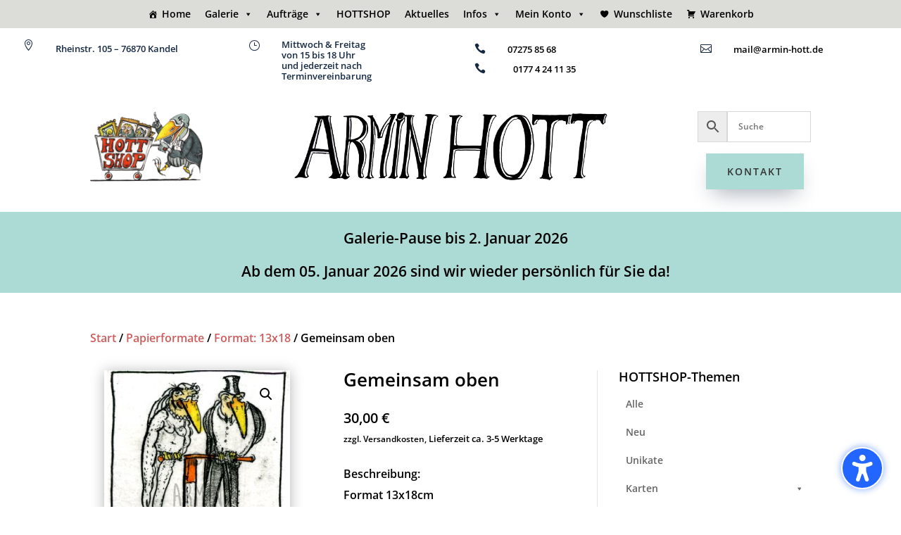

--- FILE ---
content_type: text/html; charset=utf-8
request_url: https://www.youtube-nocookie.com/embed/CN7oRtsIAxA
body_size: 46748
content:
<!DOCTYPE html><html lang="en" dir="ltr" data-cast-api-enabled="true"><head><meta name="viewport" content="width=device-width, initial-scale=1"><script nonce="NJdgvAqbiXhzPrv8Ndfr2Q">if ('undefined' == typeof Symbol || 'undefined' == typeof Symbol.iterator) {delete Array.prototype.entries;}</script><style name="www-roboto" nonce="_KnEWpy1Tr5krrkKg71EeA">@font-face{font-family:'Roboto';font-style:normal;font-weight:400;font-stretch:100%;src:url(//fonts.gstatic.com/s/roboto/v48/KFO7CnqEu92Fr1ME7kSn66aGLdTylUAMa3GUBHMdazTgWw.woff2)format('woff2');unicode-range:U+0460-052F,U+1C80-1C8A,U+20B4,U+2DE0-2DFF,U+A640-A69F,U+FE2E-FE2F;}@font-face{font-family:'Roboto';font-style:normal;font-weight:400;font-stretch:100%;src:url(//fonts.gstatic.com/s/roboto/v48/KFO7CnqEu92Fr1ME7kSn66aGLdTylUAMa3iUBHMdazTgWw.woff2)format('woff2');unicode-range:U+0301,U+0400-045F,U+0490-0491,U+04B0-04B1,U+2116;}@font-face{font-family:'Roboto';font-style:normal;font-weight:400;font-stretch:100%;src:url(//fonts.gstatic.com/s/roboto/v48/KFO7CnqEu92Fr1ME7kSn66aGLdTylUAMa3CUBHMdazTgWw.woff2)format('woff2');unicode-range:U+1F00-1FFF;}@font-face{font-family:'Roboto';font-style:normal;font-weight:400;font-stretch:100%;src:url(//fonts.gstatic.com/s/roboto/v48/KFO7CnqEu92Fr1ME7kSn66aGLdTylUAMa3-UBHMdazTgWw.woff2)format('woff2');unicode-range:U+0370-0377,U+037A-037F,U+0384-038A,U+038C,U+038E-03A1,U+03A3-03FF;}@font-face{font-family:'Roboto';font-style:normal;font-weight:400;font-stretch:100%;src:url(//fonts.gstatic.com/s/roboto/v48/KFO7CnqEu92Fr1ME7kSn66aGLdTylUAMawCUBHMdazTgWw.woff2)format('woff2');unicode-range:U+0302-0303,U+0305,U+0307-0308,U+0310,U+0312,U+0315,U+031A,U+0326-0327,U+032C,U+032F-0330,U+0332-0333,U+0338,U+033A,U+0346,U+034D,U+0391-03A1,U+03A3-03A9,U+03B1-03C9,U+03D1,U+03D5-03D6,U+03F0-03F1,U+03F4-03F5,U+2016-2017,U+2034-2038,U+203C,U+2040,U+2043,U+2047,U+2050,U+2057,U+205F,U+2070-2071,U+2074-208E,U+2090-209C,U+20D0-20DC,U+20E1,U+20E5-20EF,U+2100-2112,U+2114-2115,U+2117-2121,U+2123-214F,U+2190,U+2192,U+2194-21AE,U+21B0-21E5,U+21F1-21F2,U+21F4-2211,U+2213-2214,U+2216-22FF,U+2308-230B,U+2310,U+2319,U+231C-2321,U+2336-237A,U+237C,U+2395,U+239B-23B7,U+23D0,U+23DC-23E1,U+2474-2475,U+25AF,U+25B3,U+25B7,U+25BD,U+25C1,U+25CA,U+25CC,U+25FB,U+266D-266F,U+27C0-27FF,U+2900-2AFF,U+2B0E-2B11,U+2B30-2B4C,U+2BFE,U+3030,U+FF5B,U+FF5D,U+1D400-1D7FF,U+1EE00-1EEFF;}@font-face{font-family:'Roboto';font-style:normal;font-weight:400;font-stretch:100%;src:url(//fonts.gstatic.com/s/roboto/v48/KFO7CnqEu92Fr1ME7kSn66aGLdTylUAMaxKUBHMdazTgWw.woff2)format('woff2');unicode-range:U+0001-000C,U+000E-001F,U+007F-009F,U+20DD-20E0,U+20E2-20E4,U+2150-218F,U+2190,U+2192,U+2194-2199,U+21AF,U+21E6-21F0,U+21F3,U+2218-2219,U+2299,U+22C4-22C6,U+2300-243F,U+2440-244A,U+2460-24FF,U+25A0-27BF,U+2800-28FF,U+2921-2922,U+2981,U+29BF,U+29EB,U+2B00-2BFF,U+4DC0-4DFF,U+FFF9-FFFB,U+10140-1018E,U+10190-1019C,U+101A0,U+101D0-101FD,U+102E0-102FB,U+10E60-10E7E,U+1D2C0-1D2D3,U+1D2E0-1D37F,U+1F000-1F0FF,U+1F100-1F1AD,U+1F1E6-1F1FF,U+1F30D-1F30F,U+1F315,U+1F31C,U+1F31E,U+1F320-1F32C,U+1F336,U+1F378,U+1F37D,U+1F382,U+1F393-1F39F,U+1F3A7-1F3A8,U+1F3AC-1F3AF,U+1F3C2,U+1F3C4-1F3C6,U+1F3CA-1F3CE,U+1F3D4-1F3E0,U+1F3ED,U+1F3F1-1F3F3,U+1F3F5-1F3F7,U+1F408,U+1F415,U+1F41F,U+1F426,U+1F43F,U+1F441-1F442,U+1F444,U+1F446-1F449,U+1F44C-1F44E,U+1F453,U+1F46A,U+1F47D,U+1F4A3,U+1F4B0,U+1F4B3,U+1F4B9,U+1F4BB,U+1F4BF,U+1F4C8-1F4CB,U+1F4D6,U+1F4DA,U+1F4DF,U+1F4E3-1F4E6,U+1F4EA-1F4ED,U+1F4F7,U+1F4F9-1F4FB,U+1F4FD-1F4FE,U+1F503,U+1F507-1F50B,U+1F50D,U+1F512-1F513,U+1F53E-1F54A,U+1F54F-1F5FA,U+1F610,U+1F650-1F67F,U+1F687,U+1F68D,U+1F691,U+1F694,U+1F698,U+1F6AD,U+1F6B2,U+1F6B9-1F6BA,U+1F6BC,U+1F6C6-1F6CF,U+1F6D3-1F6D7,U+1F6E0-1F6EA,U+1F6F0-1F6F3,U+1F6F7-1F6FC,U+1F700-1F7FF,U+1F800-1F80B,U+1F810-1F847,U+1F850-1F859,U+1F860-1F887,U+1F890-1F8AD,U+1F8B0-1F8BB,U+1F8C0-1F8C1,U+1F900-1F90B,U+1F93B,U+1F946,U+1F984,U+1F996,U+1F9E9,U+1FA00-1FA6F,U+1FA70-1FA7C,U+1FA80-1FA89,U+1FA8F-1FAC6,U+1FACE-1FADC,U+1FADF-1FAE9,U+1FAF0-1FAF8,U+1FB00-1FBFF;}@font-face{font-family:'Roboto';font-style:normal;font-weight:400;font-stretch:100%;src:url(//fonts.gstatic.com/s/roboto/v48/KFO7CnqEu92Fr1ME7kSn66aGLdTylUAMa3OUBHMdazTgWw.woff2)format('woff2');unicode-range:U+0102-0103,U+0110-0111,U+0128-0129,U+0168-0169,U+01A0-01A1,U+01AF-01B0,U+0300-0301,U+0303-0304,U+0308-0309,U+0323,U+0329,U+1EA0-1EF9,U+20AB;}@font-face{font-family:'Roboto';font-style:normal;font-weight:400;font-stretch:100%;src:url(//fonts.gstatic.com/s/roboto/v48/KFO7CnqEu92Fr1ME7kSn66aGLdTylUAMa3KUBHMdazTgWw.woff2)format('woff2');unicode-range:U+0100-02BA,U+02BD-02C5,U+02C7-02CC,U+02CE-02D7,U+02DD-02FF,U+0304,U+0308,U+0329,U+1D00-1DBF,U+1E00-1E9F,U+1EF2-1EFF,U+2020,U+20A0-20AB,U+20AD-20C0,U+2113,U+2C60-2C7F,U+A720-A7FF;}@font-face{font-family:'Roboto';font-style:normal;font-weight:400;font-stretch:100%;src:url(//fonts.gstatic.com/s/roboto/v48/KFO7CnqEu92Fr1ME7kSn66aGLdTylUAMa3yUBHMdazQ.woff2)format('woff2');unicode-range:U+0000-00FF,U+0131,U+0152-0153,U+02BB-02BC,U+02C6,U+02DA,U+02DC,U+0304,U+0308,U+0329,U+2000-206F,U+20AC,U+2122,U+2191,U+2193,U+2212,U+2215,U+FEFF,U+FFFD;}@font-face{font-family:'Roboto';font-style:normal;font-weight:500;font-stretch:100%;src:url(//fonts.gstatic.com/s/roboto/v48/KFO7CnqEu92Fr1ME7kSn66aGLdTylUAMa3GUBHMdazTgWw.woff2)format('woff2');unicode-range:U+0460-052F,U+1C80-1C8A,U+20B4,U+2DE0-2DFF,U+A640-A69F,U+FE2E-FE2F;}@font-face{font-family:'Roboto';font-style:normal;font-weight:500;font-stretch:100%;src:url(//fonts.gstatic.com/s/roboto/v48/KFO7CnqEu92Fr1ME7kSn66aGLdTylUAMa3iUBHMdazTgWw.woff2)format('woff2');unicode-range:U+0301,U+0400-045F,U+0490-0491,U+04B0-04B1,U+2116;}@font-face{font-family:'Roboto';font-style:normal;font-weight:500;font-stretch:100%;src:url(//fonts.gstatic.com/s/roboto/v48/KFO7CnqEu92Fr1ME7kSn66aGLdTylUAMa3CUBHMdazTgWw.woff2)format('woff2');unicode-range:U+1F00-1FFF;}@font-face{font-family:'Roboto';font-style:normal;font-weight:500;font-stretch:100%;src:url(//fonts.gstatic.com/s/roboto/v48/KFO7CnqEu92Fr1ME7kSn66aGLdTylUAMa3-UBHMdazTgWw.woff2)format('woff2');unicode-range:U+0370-0377,U+037A-037F,U+0384-038A,U+038C,U+038E-03A1,U+03A3-03FF;}@font-face{font-family:'Roboto';font-style:normal;font-weight:500;font-stretch:100%;src:url(//fonts.gstatic.com/s/roboto/v48/KFO7CnqEu92Fr1ME7kSn66aGLdTylUAMawCUBHMdazTgWw.woff2)format('woff2');unicode-range:U+0302-0303,U+0305,U+0307-0308,U+0310,U+0312,U+0315,U+031A,U+0326-0327,U+032C,U+032F-0330,U+0332-0333,U+0338,U+033A,U+0346,U+034D,U+0391-03A1,U+03A3-03A9,U+03B1-03C9,U+03D1,U+03D5-03D6,U+03F0-03F1,U+03F4-03F5,U+2016-2017,U+2034-2038,U+203C,U+2040,U+2043,U+2047,U+2050,U+2057,U+205F,U+2070-2071,U+2074-208E,U+2090-209C,U+20D0-20DC,U+20E1,U+20E5-20EF,U+2100-2112,U+2114-2115,U+2117-2121,U+2123-214F,U+2190,U+2192,U+2194-21AE,U+21B0-21E5,U+21F1-21F2,U+21F4-2211,U+2213-2214,U+2216-22FF,U+2308-230B,U+2310,U+2319,U+231C-2321,U+2336-237A,U+237C,U+2395,U+239B-23B7,U+23D0,U+23DC-23E1,U+2474-2475,U+25AF,U+25B3,U+25B7,U+25BD,U+25C1,U+25CA,U+25CC,U+25FB,U+266D-266F,U+27C0-27FF,U+2900-2AFF,U+2B0E-2B11,U+2B30-2B4C,U+2BFE,U+3030,U+FF5B,U+FF5D,U+1D400-1D7FF,U+1EE00-1EEFF;}@font-face{font-family:'Roboto';font-style:normal;font-weight:500;font-stretch:100%;src:url(//fonts.gstatic.com/s/roboto/v48/KFO7CnqEu92Fr1ME7kSn66aGLdTylUAMaxKUBHMdazTgWw.woff2)format('woff2');unicode-range:U+0001-000C,U+000E-001F,U+007F-009F,U+20DD-20E0,U+20E2-20E4,U+2150-218F,U+2190,U+2192,U+2194-2199,U+21AF,U+21E6-21F0,U+21F3,U+2218-2219,U+2299,U+22C4-22C6,U+2300-243F,U+2440-244A,U+2460-24FF,U+25A0-27BF,U+2800-28FF,U+2921-2922,U+2981,U+29BF,U+29EB,U+2B00-2BFF,U+4DC0-4DFF,U+FFF9-FFFB,U+10140-1018E,U+10190-1019C,U+101A0,U+101D0-101FD,U+102E0-102FB,U+10E60-10E7E,U+1D2C0-1D2D3,U+1D2E0-1D37F,U+1F000-1F0FF,U+1F100-1F1AD,U+1F1E6-1F1FF,U+1F30D-1F30F,U+1F315,U+1F31C,U+1F31E,U+1F320-1F32C,U+1F336,U+1F378,U+1F37D,U+1F382,U+1F393-1F39F,U+1F3A7-1F3A8,U+1F3AC-1F3AF,U+1F3C2,U+1F3C4-1F3C6,U+1F3CA-1F3CE,U+1F3D4-1F3E0,U+1F3ED,U+1F3F1-1F3F3,U+1F3F5-1F3F7,U+1F408,U+1F415,U+1F41F,U+1F426,U+1F43F,U+1F441-1F442,U+1F444,U+1F446-1F449,U+1F44C-1F44E,U+1F453,U+1F46A,U+1F47D,U+1F4A3,U+1F4B0,U+1F4B3,U+1F4B9,U+1F4BB,U+1F4BF,U+1F4C8-1F4CB,U+1F4D6,U+1F4DA,U+1F4DF,U+1F4E3-1F4E6,U+1F4EA-1F4ED,U+1F4F7,U+1F4F9-1F4FB,U+1F4FD-1F4FE,U+1F503,U+1F507-1F50B,U+1F50D,U+1F512-1F513,U+1F53E-1F54A,U+1F54F-1F5FA,U+1F610,U+1F650-1F67F,U+1F687,U+1F68D,U+1F691,U+1F694,U+1F698,U+1F6AD,U+1F6B2,U+1F6B9-1F6BA,U+1F6BC,U+1F6C6-1F6CF,U+1F6D3-1F6D7,U+1F6E0-1F6EA,U+1F6F0-1F6F3,U+1F6F7-1F6FC,U+1F700-1F7FF,U+1F800-1F80B,U+1F810-1F847,U+1F850-1F859,U+1F860-1F887,U+1F890-1F8AD,U+1F8B0-1F8BB,U+1F8C0-1F8C1,U+1F900-1F90B,U+1F93B,U+1F946,U+1F984,U+1F996,U+1F9E9,U+1FA00-1FA6F,U+1FA70-1FA7C,U+1FA80-1FA89,U+1FA8F-1FAC6,U+1FACE-1FADC,U+1FADF-1FAE9,U+1FAF0-1FAF8,U+1FB00-1FBFF;}@font-face{font-family:'Roboto';font-style:normal;font-weight:500;font-stretch:100%;src:url(//fonts.gstatic.com/s/roboto/v48/KFO7CnqEu92Fr1ME7kSn66aGLdTylUAMa3OUBHMdazTgWw.woff2)format('woff2');unicode-range:U+0102-0103,U+0110-0111,U+0128-0129,U+0168-0169,U+01A0-01A1,U+01AF-01B0,U+0300-0301,U+0303-0304,U+0308-0309,U+0323,U+0329,U+1EA0-1EF9,U+20AB;}@font-face{font-family:'Roboto';font-style:normal;font-weight:500;font-stretch:100%;src:url(//fonts.gstatic.com/s/roboto/v48/KFO7CnqEu92Fr1ME7kSn66aGLdTylUAMa3KUBHMdazTgWw.woff2)format('woff2');unicode-range:U+0100-02BA,U+02BD-02C5,U+02C7-02CC,U+02CE-02D7,U+02DD-02FF,U+0304,U+0308,U+0329,U+1D00-1DBF,U+1E00-1E9F,U+1EF2-1EFF,U+2020,U+20A0-20AB,U+20AD-20C0,U+2113,U+2C60-2C7F,U+A720-A7FF;}@font-face{font-family:'Roboto';font-style:normal;font-weight:500;font-stretch:100%;src:url(//fonts.gstatic.com/s/roboto/v48/KFO7CnqEu92Fr1ME7kSn66aGLdTylUAMa3yUBHMdazQ.woff2)format('woff2');unicode-range:U+0000-00FF,U+0131,U+0152-0153,U+02BB-02BC,U+02C6,U+02DA,U+02DC,U+0304,U+0308,U+0329,U+2000-206F,U+20AC,U+2122,U+2191,U+2193,U+2212,U+2215,U+FEFF,U+FFFD;}</style><script name="www-roboto" nonce="NJdgvAqbiXhzPrv8Ndfr2Q">if (document.fonts && document.fonts.load) {document.fonts.load("400 10pt Roboto", "E"); document.fonts.load("500 10pt Roboto", "E");}</script><link rel="stylesheet" href="/s/player/afc53320/www-player.css" name="www-player" nonce="_KnEWpy1Tr5krrkKg71EeA"><style nonce="_KnEWpy1Tr5krrkKg71EeA">html {overflow: hidden;}body {font: 12px Roboto, Arial, sans-serif; background-color: #000; color: #fff; height: 100%; width: 100%; overflow: hidden; position: absolute; margin: 0; padding: 0;}#player {width: 100%; height: 100%;}h1 {text-align: center; color: #fff;}h3 {margin-top: 6px; margin-bottom: 3px;}.player-unavailable {position: absolute; top: 0; left: 0; right: 0; bottom: 0; padding: 25px; font-size: 13px; background: url(/img/meh7.png) 50% 65% no-repeat;}.player-unavailable .message {text-align: left; margin: 0 -5px 15px; padding: 0 5px 14px; border-bottom: 1px solid #888; font-size: 19px; font-weight: normal;}.player-unavailable a {color: #167ac6; text-decoration: none;}</style><script nonce="NJdgvAqbiXhzPrv8Ndfr2Q">var ytcsi={gt:function(n){n=(n||"")+"data_";return ytcsi[n]||(ytcsi[n]={tick:{},info:{},gel:{preLoggedGelInfos:[]}})},now:window.performance&&window.performance.timing&&window.performance.now&&window.performance.timing.navigationStart?function(){return window.performance.timing.navigationStart+window.performance.now()}:function(){return(new Date).getTime()},tick:function(l,t,n){var ticks=ytcsi.gt(n).tick;var v=t||ytcsi.now();if(ticks[l]){ticks["_"+l]=ticks["_"+l]||[ticks[l]];ticks["_"+l].push(v)}ticks[l]=
v},info:function(k,v,n){ytcsi.gt(n).info[k]=v},infoGel:function(p,n){ytcsi.gt(n).gel.preLoggedGelInfos.push(p)},setStart:function(t,n){ytcsi.tick("_start",t,n)}};
(function(w,d){function isGecko(){if(!w.navigator)return false;try{if(w.navigator.userAgentData&&w.navigator.userAgentData.brands&&w.navigator.userAgentData.brands.length){var brands=w.navigator.userAgentData.brands;var i=0;for(;i<brands.length;i++)if(brands[i]&&brands[i].brand==="Firefox")return true;return false}}catch(e){setTimeout(function(){throw e;})}if(!w.navigator.userAgent)return false;var ua=w.navigator.userAgent;return ua.indexOf("Gecko")>0&&ua.toLowerCase().indexOf("webkit")<0&&ua.indexOf("Edge")<
0&&ua.indexOf("Trident")<0&&ua.indexOf("MSIE")<0}ytcsi.setStart(w.performance?w.performance.timing.responseStart:null);var isPrerender=(d.visibilityState||d.webkitVisibilityState)=="prerender";var vName=!d.visibilityState&&d.webkitVisibilityState?"webkitvisibilitychange":"visibilitychange";if(isPrerender){var startTick=function(){ytcsi.setStart();d.removeEventListener(vName,startTick)};d.addEventListener(vName,startTick,false)}if(d.addEventListener)d.addEventListener(vName,function(){ytcsi.tick("vc")},
false);if(isGecko()){var isHidden=(d.visibilityState||d.webkitVisibilityState)=="hidden";if(isHidden)ytcsi.tick("vc")}var slt=function(el,t){setTimeout(function(){var n=ytcsi.now();el.loadTime=n;if(el.slt)el.slt()},t)};w.__ytRIL=function(el){if(!el.getAttribute("data-thumb"))if(w.requestAnimationFrame)w.requestAnimationFrame(function(){slt(el,0)});else slt(el,16)}})(window,document);
</script><script nonce="NJdgvAqbiXhzPrv8Ndfr2Q">var ytcfg={d:function(){return window.yt&&yt.config_||ytcfg.data_||(ytcfg.data_={})},get:function(k,o){return k in ytcfg.d()?ytcfg.d()[k]:o},set:function(){var a=arguments;if(a.length>1)ytcfg.d()[a[0]]=a[1];else{var k;for(k in a[0])ytcfg.d()[k]=a[0][k]}}};
ytcfg.set({"CLIENT_CANARY_STATE":"none","DEVICE":"cbr\u003dChrome\u0026cbrand\u003dapple\u0026cbrver\u003d131.0.0.0\u0026ceng\u003dWebKit\u0026cengver\u003d537.36\u0026cos\u003dMacintosh\u0026cosver\u003d10_15_7\u0026cplatform\u003dDESKTOP","EVENT_ID":"9oV6aY-jBMrL_tcPt9iG2Q4","EXPERIMENT_FLAGS":{"ab_det_apm":true,"ab_det_el_h":true,"ab_det_em_inj":true,"ab_fk_sk_cl":true,"ab_l_sig_st":true,"ab_l_sig_st_e":true,"action_companion_center_align_description":true,"allow_skip_networkless":true,"always_send_and_write":true,"att_web_record_metrics":true,"attmusi":true,"c3_enable_button_impression_logging":true,"c3_watch_page_component":true,"cancel_pending_navs":true,"clean_up_manual_attribution_header":true,"config_age_report_killswitch":true,"cow_optimize_idom_compat":true,"csi_on_gel":true,"delhi_mweb_colorful_sd":true,"delhi_mweb_colorful_sd_v2":true,"deprecate_pair_servlet_enabled":true,"desktop_sparkles_light_cta_button":true,"disable_cached_masthead_data":true,"disable_child_node_auto_formatted_strings":true,"disable_log_to_visitor_layer":true,"disable_pacf_logging_for_memory_limited_tv":true,"embeds_enable_eid_enforcement_for_youtube":true,"embeds_enable_info_panel_dismissal":true,"embeds_enable_pfp_always_unbranded":true,"embeds_muted_autoplay_sound_fix":true,"embeds_serve_es6_client":true,"embeds_web_nwl_disable_nocookie":true,"embeds_web_updated_shorts_definition_fix":true,"enable_active_view_display_ad_renderer_web_home":true,"enable_ad_disclosure_banner_a11y_fix":true,"enable_android_web_view_top_insets_bugfix":true,"enable_client_sli_logging":true,"enable_client_streamz_web":true,"enable_client_ve_spec":true,"enable_cloud_save_error_popup_after_retry":true,"enable_dai_sdf_h5_preroll":true,"enable_datasync_id_header_in_web_vss_pings":true,"enable_default_mono_cta_migration_web_client":true,"enable_docked_chat_messages":true,"enable_drop_shadow_experiment":true,"enable_entity_store_from_dependency_injection":true,"enable_inline_muted_playback_on_web_search":true,"enable_inline_muted_playback_on_web_search_for_vdc":true,"enable_inline_muted_playback_on_web_search_for_vdcb":true,"enable_is_extended_monitoring":true,"enable_is_mini_app_page_active_bugfix":true,"enable_logging_first_user_action_after_game_ready":true,"enable_ltc_param_fetch_from_innertube":true,"enable_masthead_mweb_padding_fix":true,"enable_menu_renderer_button_in_mweb_hclr":true,"enable_mini_app_command_handler_mweb_fix":true,"enable_mini_guide_downloads_item":true,"enable_mixed_direction_formatted_strings":true,"enable_mweb_new_caption_language_picker":true,"enable_names_handles_account_switcher":true,"enable_network_request_logging_on_game_events":true,"enable_new_paid_product_placement":true,"enable_open_in_new_tab_icon_for_short_dr_for_desktop_search":true,"enable_open_yt_content":true,"enable_origin_query_parameter_bugfix":true,"enable_pause_ads_on_ytv_html5":true,"enable_payments_purchase_manager":true,"enable_pdp_icon_prefetch":true,"enable_pl_r_si_fa":true,"enable_place_pivot_url":true,"enable_pv_screen_modern_text":true,"enable_removing_navbar_title_on_hashtag_page_mweb":true,"enable_rta_manager":true,"enable_sdf_companion_h5":true,"enable_sdf_dai_h5_midroll":true,"enable_sdf_h5_endemic_mid_post_roll":true,"enable_sdf_on_h5_unplugged_vod_midroll":true,"enable_sdf_shorts_player_bytes_h5":true,"enable_sending_unwrapped_game_audio_as_serialized_metadata":true,"enable_sfv_effect_pivot_url":true,"enable_shorts_new_carousel":true,"enable_skip_ad_guidance_prompt":true,"enable_skippable_ads_for_unplugged_ad_pod":true,"enable_smearing_expansion_dai":true,"enable_time_out_messages":true,"enable_timeline_view_modern_transcript_fe":true,"enable_video_display_compact_button_group_for_desktop_search":true,"enable_web_delhi_icons":true,"enable_web_home_top_landscape_image_layout_level_click":true,"enable_web_tiered_gel":true,"enable_window_constrained_buy_flow_dialog":true,"enable_wiz_queue_effect_and_on_init_initial_runs":true,"enable_ypc_spinners":true,"enable_yt_ata_iframe_authuser":true,"export_networkless_options":true,"export_player_version_to_ytconfig":true,"fill_single_video_with_notify_to_lasr":true,"fix_ad_miniplayer_controls_rendering":true,"fix_ads_tracking_for_swf_config_deprecation_mweb":true,"h5_companion_enable_adcpn_macro_substitution_for_click_pings":true,"h5_inplayer_enable_adcpn_macro_substitution_for_click_pings":true,"h5_reset_cache_and_filter_before_update_masthead":true,"hide_channel_creation_title_for_mweb":true,"high_ccv_client_side_caching_h5":true,"html5_log_trigger_events_with_debug_data":true,"html5_ssdai_enable_media_end_cue_range":true,"il_attach_cache_limit":true,"il_use_view_model_logging_context":true,"is_browser_support_for_webcam_streaming":true,"json_condensed_response":true,"kev_adb_pg":true,"kevlar_gel_error_routing":true,"kevlar_watch_cinematics":true,"live_chat_enable_controller_extraction":true,"live_chat_enable_rta_manager":true,"log_click_with_layer_from_element_in_command_handler":true,"mdx_enable_privacy_disclosure_ui":true,"mdx_load_cast_api_bootstrap_script":true,"medium_progress_bar_modification":true,"migrate_remaining_web_ad_badges_to_innertube":true,"mobile_account_menu_refresh":true,"mweb_account_linking_noapp":true,"mweb_after_render_to_scheduler":true,"mweb_allow_modern_search_suggest_behavior":true,"mweb_animated_actions":true,"mweb_app_upsell_button_direct_to_app":true,"mweb_c3_enable_adaptive_signals":true,"mweb_c3_library_page_enable_recent_shelf":true,"mweb_c3_remove_web_navigation_endpoint_data":true,"mweb_c3_use_canonical_from_player_response":true,"mweb_cinematic_watch":true,"mweb_command_handler":true,"mweb_delay_watch_initial_data":true,"mweb_disable_searchbar_scroll":true,"mweb_enable_browse_chunks":true,"mweb_enable_fine_scrubbing_for_recs":true,"mweb_enable_imp_portal":true,"mweb_enable_keto_batch_player_fullscreen":true,"mweb_enable_keto_batch_player_progress_bar":true,"mweb_enable_keto_batch_player_tooltips":true,"mweb_enable_lockup_view_model_for_ucp":true,"mweb_enable_mix_panel_title_metadata":true,"mweb_enable_more_drawer":true,"mweb_enable_optional_fullscreen_landscape_locking":true,"mweb_enable_overlay_touch_manager":true,"mweb_enable_premium_carve_out_fix":true,"mweb_enable_refresh_detection":true,"mweb_enable_search_imp":true,"mweb_enable_shorts_pivot_button":true,"mweb_enable_shorts_video_preload":true,"mweb_enable_skippables_on_jio_phone":true,"mweb_enable_two_line_title_on_shorts":true,"mweb_enable_varispeed_controller":true,"mweb_enable_watch_feed_infinite_scroll":true,"mweb_enable_wrapped_unplugged_pause_membership_dialog_renderer":true,"mweb_fix_monitor_visibility_after_render":true,"mweb_force_ios_fallback_to_native_control":true,"mweb_fp_auto_fullscreen":true,"mweb_fullscreen_controls":true,"mweb_fullscreen_controls_action_buttons":true,"mweb_fullscreen_watch_system":true,"mweb_home_reactive_shorts":true,"mweb_innertube_search_command":true,"mweb_lang_in_html":true,"mweb_like_button_synced_with_entities":true,"mweb_logo_use_home_page_ve":true,"mweb_native_control_in_faux_fullscreen_shared":true,"mweb_player_control_on_hover":true,"mweb_player_delhi_dtts":true,"mweb_player_settings_use_bottom_sheet":true,"mweb_player_show_previous_next_buttons_in_playlist":true,"mweb_player_skip_no_op_state_changes":true,"mweb_player_user_select_none":true,"mweb_playlist_engagement_panel":true,"mweb_progress_bar_seek_on_mouse_click":true,"mweb_pull_2_full":true,"mweb_pull_2_full_enable_touch_handlers":true,"mweb_schedule_warm_watch_response":true,"mweb_searchbox_legacy_navigation":true,"mweb_see_fewer_shorts":true,"mweb_shorts_comments_panel_id_change":true,"mweb_shorts_early_continuation":true,"mweb_show_ios_smart_banner":true,"mweb_show_sign_in_button_from_header":true,"mweb_use_server_url_on_startup":true,"mweb_watch_captions_enable_auto_translate":true,"mweb_watch_captions_set_default_size":true,"mweb_watch_stop_scheduler_on_player_response":true,"mweb_watchfeed_big_thumbnails":true,"mweb_yt_searchbox":true,"networkless_logging":true,"no_client_ve_attach_unless_shown":true,"pageid_as_header_web":true,"playback_settings_use_switch_menu":true,"player_controls_autonav_fix":true,"player_controls_skip_double_signal_update":true,"polymer_bad_build_labels":true,"polymer_verifiy_app_state":true,"qoe_send_and_write":true,"remove_chevron_from_ad_disclosure_banner_h5":true,"remove_masthead_channel_banner_on_refresh":true,"remove_slot_id_exited_trigger_for_dai_in_player_slot_expire":true,"replace_client_url_parsing_with_server_signal":true,"service_worker_enabled":true,"service_worker_push_enabled":true,"service_worker_push_home_page_prompt":true,"service_worker_push_watch_page_prompt":true,"shell_load_gcf":true,"shorten_initial_gel_batch_timeout":true,"should_use_yt_voice_endpoint_in_kaios":true,"smarter_ve_dedupping":true,"speedmaster_no_seek":true,"stop_handling_click_for_non_rendering_overlay_layout":true,"suppress_error_204_logging":true,"synced_panel_scrolling_controller":true,"use_event_time_ms_header":true,"use_fifo_for_networkless":true,"use_request_time_ms_header":true,"use_session_based_sampling":true,"use_thumbnail_overlay_time_status_renderer_for_live_badge":true,"vss_final_ping_send_and_write":true,"vss_playback_use_send_and_write":true,"web_adaptive_repeat_ase":true,"web_always_load_chat_support":true,"web_animated_like":true,"web_api_url":true,"web_attributed_string_deep_equal_bugfix":true,"web_autonav_allow_off_by_default":true,"web_button_vm_refactor_disabled":true,"web_c3_log_app_init_finish":true,"web_component_wrapper_track_owner":true,"web_csi_action_sampling_enabled":true,"web_dedupe_ve_grafting":true,"web_disable_backdrop_filter":true,"web_enable_ab_rsp_cl":true,"web_enable_course_icon_update":true,"web_enable_error_204":true,"web_fix_segmented_like_dislike_undefined":true,"web_gcf_hashes_innertube":true,"web_gel_timeout_cap":true,"web_metadata_carousel_elref_bugfix":true,"web_parent_target_for_sheets":true,"web_persist_server_autonav_state_on_client":true,"web_playback_associated_log_ctt":true,"web_playback_associated_ve":true,"web_prefetch_preload_video":true,"web_progress_bar_draggable":true,"web_resizable_advertiser_banner_on_masthead_safari_fix":true,"web_shorts_just_watched_on_channel_and_pivot_study":true,"web_shorts_just_watched_overlay":true,"web_shorts_wn_shelf_header_tuning":true,"web_update_panel_visibility_logging_fix":true,"web_video_attribute_view_model_a11y_fix":true,"web_watch_controls_state_signals":true,"web_wiz_attributed_string":true,"webfe_mweb_watch_microdata":true,"webfe_watch_shorts_canonical_url_fix":true,"webpo_exit_on_net_err":true,"wiz_diff_overwritable":true,"woffle_used_state_report":true,"wpo_gel_strz":true,"H5_async_logging_delay_ms":30000.0,"attention_logging_scroll_throttle":500.0,"autoplay_pause_by_lact_sampling_fraction":0.0,"cinematic_watch_effect_opacity":0.4,"log_window_onerror_fraction":0.1,"speedmaster_playback_rate":2.0,"tv_pacf_logging_sample_rate":0.01,"web_attention_logging_scroll_throttle":500.0,"web_load_prediction_threshold":0.1,"web_navigation_prediction_threshold":0.1,"web_pbj_log_warning_rate":0.0,"web_system_health_fraction":0.01,"ytidb_transaction_ended_event_rate_limit":0.02,"active_time_update_interval_ms":10000,"att_init_delay":500,"autoplay_pause_by_lact_sec":0,"botguard_async_snapshot_timeout_ms":3000,"check_navigator_accuracy_timeout_ms":0,"cinematic_watch_css_filter_blur_strength":40,"cinematic_watch_fade_out_duration":500,"close_webview_delay_ms":100,"cloud_save_game_data_rate_limit_ms":3000,"compression_disable_point":10,"custom_active_view_tos_timeout_ms":3600000,"embeds_widget_poll_interval_ms":0,"gel_min_batch_size":3,"gel_queue_timeout_max_ms":60000,"get_async_timeout_ms":60000,"hide_cta_for_home_web_video_ads_animate_in_time":2,"html5_byterate_soft_cap":0,"initial_gel_batch_timeout":2000,"max_body_size_to_compress":500000,"max_prefetch_window_sec_for_livestream_optimization":10,"min_prefetch_offset_sec_for_livestream_optimization":20,"mini_app_container_iframe_src_update_delay_ms":0,"multiple_preview_news_duration_time":11000,"mweb_c3_toast_duration_ms":5000,"mweb_deep_link_fallback_timeout_ms":10000,"mweb_delay_response_received_actions":100,"mweb_fp_dpad_rate_limit_ms":0,"mweb_fp_dpad_watch_title_clamp_lines":0,"mweb_history_manager_cache_size":100,"mweb_ios_fullscreen_playback_transition_delay_ms":500,"mweb_ios_fullscreen_system_pause_epilson_ms":0,"mweb_override_response_store_expiration_ms":0,"mweb_shorts_early_continuation_trigger_threshold":4,"mweb_w2w_max_age_seconds":0,"mweb_watch_captions_default_size":2,"neon_dark_launch_gradient_count":0,"network_polling_interval":30000,"play_click_interval_ms":30000,"play_ping_interval_ms":10000,"prefetch_comments_ms_after_video":0,"send_config_hash_timer":0,"service_worker_push_logged_out_prompt_watches":-1,"service_worker_push_prompt_cap":-1,"service_worker_push_prompt_delay_microseconds":3888000000000,"slow_compressions_before_abandon_count":4,"speedmaster_cancellation_movement_dp":10,"speedmaster_touch_activation_ms":500,"web_attention_logging_throttle":500,"web_foreground_heartbeat_interval_ms":28000,"web_gel_debounce_ms":10000,"web_logging_max_batch":100,"web_max_tracing_events":50,"web_tracing_session_replay":0,"wil_icon_max_concurrent_fetches":9999,"ytidb_remake_db_retries":3,"ytidb_reopen_db_retries":3,"WebClientReleaseProcessCritical__youtube_embeds_client_version_override":"","WebClientReleaseProcessCritical__youtube_embeds_web_client_version_override":"","WebClientReleaseProcessCritical__youtube_mweb_client_version_override":"","debug_forced_internalcountrycode":"","embeds_web_synth_ch_headers_banned_urls_regex":"","enable_web_media_service":"DISABLED","il_payload_scraping":"","live_chat_unicode_emoji_json_url":"https://www.gstatic.com/youtube/img/emojis/emojis-svg-9.json","mweb_deep_link_feature_tag_suffix":"11268432","mweb_enable_shorts_innertube_player_prefetch_trigger":"NONE","mweb_fp_dpad":"home,search,browse,channel,create_channel,experiments,settings,trending,oops,404,paid_memberships,sponsorship,premium,shorts","mweb_fp_dpad_linear_navigation":"","mweb_fp_dpad_linear_navigation_visitor":"","mweb_fp_dpad_visitor":"","mweb_preload_video_by_player_vars":"","place_pivot_triggering_container_alternate":"","place_pivot_triggering_counterfactual_container_alternate":"","service_worker_push_force_notification_prompt_tag":"1","service_worker_scope":"/","suggest_exp_str":"","web_client_version_override":"","kevlar_command_handler_command_banlist":[],"mini_app_ids_without_game_ready":["UgkxHHtsak1SC8mRGHMZewc4HzeAY3yhPPmJ","Ugkx7OgzFqE6z_5Mtf4YsotGfQNII1DF_RBm"],"web_op_signal_type_banlist":[],"web_tracing_enabled_spans":["event","command"]},"GAPI_HINT_PARAMS":"m;/_/scs/abc-static/_/js/k\u003dgapi.gapi.en.FZb77tO2YW4.O/d\u003d1/rs\u003dAHpOoo8lqavmo6ayfVxZovyDiP6g3TOVSQ/m\u003d__features__","GAPI_HOST":"https://apis.google.com","GAPI_LOCALE":"en_US","GL":"US","HL":"en","HTML_DIR":"ltr","HTML_LANG":"en","INNERTUBE_API_KEY":"AIzaSyAO_FJ2SlqU8Q4STEHLGCilw_Y9_11qcW8","INNERTUBE_API_VERSION":"v1","INNERTUBE_CLIENT_NAME":"WEB_EMBEDDED_PLAYER","INNERTUBE_CLIENT_VERSION":"1.20260128.01.00","INNERTUBE_CONTEXT":{"client":{"hl":"en","gl":"US","remoteHost":"3.129.210.197","deviceMake":"Apple","deviceModel":"","visitorData":"[base64]%3D%3D","userAgent":"Mozilla/5.0 (Macintosh; Intel Mac OS X 10_15_7) AppleWebKit/537.36 (KHTML, like Gecko) Chrome/131.0.0.0 Safari/537.36; ClaudeBot/1.0; +claudebot@anthropic.com),gzip(gfe)","clientName":"WEB_EMBEDDED_PLAYER","clientVersion":"1.20260128.01.00","osName":"Macintosh","osVersion":"10_15_7","originalUrl":"https://www.youtube-nocookie.com/embed/CN7oRtsIAxA","platform":"DESKTOP","clientFormFactor":"UNKNOWN_FORM_FACTOR","configInfo":{"appInstallData":"[base64]%3D"},"browserName":"Chrome","browserVersion":"131.0.0.0","acceptHeader":"text/html,application/xhtml+xml,application/xml;q\u003d0.9,image/webp,image/apng,*/*;q\u003d0.8,application/signed-exchange;v\u003db3;q\u003d0.9","deviceExperimentId":"ChxOell3TURVek5EWXhNekkwTnpjek9EQTVOdz09EPaL6ssGGPaL6ssG","rolloutToken":"CPHa2pDNwozKvwEQkojY9JyvkgMYkojY9JyvkgM%3D"},"user":{"lockedSafetyMode":false},"request":{"useSsl":true},"clickTracking":{"clickTrackingParams":"IhMIj/bX9JyvkgMVyqX/BB03rCHr"},"thirdParty":{"embeddedPlayerContext":{"embeddedPlayerEncryptedContext":"AD5ZzFSxjUGiro6N8fafZ8dy1fBvKEliywMGZOHdw1fFceev0oruJ5DZqyB3N6F2_slQ1osUa6tUH8rbMjnsSK1wlajWkZmGvhwWbY70L49ygJnv9MSWShLlp15eW8FkXMcoJENn-w9e57bFvRUf3WGlCvQCKFY2wlpz","ancestorOriginsSupported":false}}},"INNERTUBE_CONTEXT_CLIENT_NAME":56,"INNERTUBE_CONTEXT_CLIENT_VERSION":"1.20260128.01.00","INNERTUBE_CONTEXT_GL":"US","INNERTUBE_CONTEXT_HL":"en","LATEST_ECATCHER_SERVICE_TRACKING_PARAMS":{"client.name":"WEB_EMBEDDED_PLAYER","client.jsfeat":"2021"},"LOGGED_IN":false,"PAGE_BUILD_LABEL":"youtube.embeds.web_20260128_01_RC00","PAGE_CL":862097608,"SERVER_NAME":"WebFE","VISITOR_DATA":"[base64]%3D%3D","WEB_PLAYER_CONTEXT_CONFIGS":{"WEB_PLAYER_CONTEXT_CONFIG_ID_EMBEDDED_PLAYER":{"rootElementId":"movie_player","jsUrl":"/s/player/afc53320/player_ias.vflset/en_US/base.js","cssUrl":"/s/player/afc53320/www-player.css","contextId":"WEB_PLAYER_CONTEXT_CONFIG_ID_EMBEDDED_PLAYER","eventLabel":"embedded","contentRegion":"US","hl":"en_US","hostLanguage":"en","innertubeApiKey":"AIzaSyAO_FJ2SlqU8Q4STEHLGCilw_Y9_11qcW8","innertubeApiVersion":"v1","innertubeContextClientVersion":"1.20260128.01.00","device":{"brand":"apple","model":"","browser":"Chrome","browserVersion":"131.0.0.0","os":"Macintosh","osVersion":"10_15_7","platform":"DESKTOP","interfaceName":"WEB_EMBEDDED_PLAYER","interfaceVersion":"1.20260128.01.00"},"serializedExperimentIds":"24004644,51010235,51063643,51098299,51204329,51222973,51340662,51349914,51353393,51366423,51372681,51389629,51404808,51489567,51490331,51500051,51505436,51530495,51534669,51560386,51564352,51565116,51566373,51566863,51578633,51583566,51583821,51585555,51586115,51605258,51605395,51609829,51611457,51615068,51620866,51621065,51622351,51622844,51624033,51631301,51635954,51637029,51638932,51648336,51672162,51681662,51683502,51684301,51684307,51691589,51693510,51693995,51696107,51696619,51697032,51700777,51701615,51705183,51707620,51708692,51713237,51714463,51715040,51717747,51719111,51719411,51719628,51729218,51732102,51735451,51737133,51740811,51742480,51742828,51742878,51744563,51747794,51749571,51751855,51751894,51752091,51753905","serializedExperimentFlags":"H5_async_logging_delay_ms\u003d30000.0\u0026PlayerWeb__h5_enable_advisory_rating_restrictions\u003dtrue\u0026a11y_h5_associate_survey_question\u003dtrue\u0026ab_det_apm\u003dtrue\u0026ab_det_el_h\u003dtrue\u0026ab_det_em_inj\u003dtrue\u0026ab_fk_sk_cl\u003dtrue\u0026ab_l_sig_st\u003dtrue\u0026ab_l_sig_st_e\u003dtrue\u0026action_companion_center_align_description\u003dtrue\u0026ad_pod_disable_companion_persist_ads_quality\u003dtrue\u0026add_stmp_logs_for_voice_boost\u003dtrue\u0026allow_autohide_on_paused_videos\u003dtrue\u0026allow_drm_override\u003dtrue\u0026allow_live_autoplay\u003dtrue\u0026allow_poltergust_autoplay\u003dtrue\u0026allow_skip_networkless\u003dtrue\u0026allow_vp9_1080p_mq_enc\u003dtrue\u0026always_cache_redirect_endpoint\u003dtrue\u0026always_send_and_write\u003dtrue\u0026annotation_module_vast_cards_load_logging_fraction\u003d1.0\u0026assign_drm_family_by_format\u003dtrue\u0026att_web_record_metrics\u003dtrue\u0026attention_logging_scroll_throttle\u003d500.0\u0026attmusi\u003dtrue\u0026autoplay_time\u003d10000\u0026autoplay_time_for_fullscreen\u003d-1\u0026autoplay_time_for_music_content\u003d-1\u0026bg_vm_reinit_threshold\u003d7200000\u0026blocked_packages_for_sps\u003d[]\u0026botguard_async_snapshot_timeout_ms\u003d3000\u0026captions_url_add_ei\u003dtrue\u0026check_navigator_accuracy_timeout_ms\u003d0\u0026clean_up_manual_attribution_header\u003dtrue\u0026compression_disable_point\u003d10\u0026cow_optimize_idom_compat\u003dtrue\u0026csi_on_gel\u003dtrue\u0026custom_active_view_tos_timeout_ms\u003d3600000\u0026dash_manifest_version\u003d5\u0026debug_bandaid_hostname\u003d\u0026debug_bandaid_port\u003d0\u0026debug_sherlog_username\u003d\u0026delhi_fast_follow_autonav_toggle\u003dtrue\u0026delhi_modern_player_default_thumbnail_percentage\u003d0.0\u0026delhi_modern_player_faster_autohide_delay_ms\u003d2000\u0026delhi_modern_player_pause_thumbnail_percentage\u003d0.6\u0026delhi_modern_web_player_blending_mode\u003d\u0026delhi_modern_web_player_disable_frosted_glass\u003dtrue\u0026delhi_modern_web_player_horizontal_volume_controls\u003dtrue\u0026delhi_modern_web_player_lhs_volume_controls\u003dtrue\u0026delhi_modern_web_player_responsive_compact_controls_threshold\u003d0\u0026deprecate_22\u003dtrue\u0026deprecate_delay_ping\u003dtrue\u0026deprecate_pair_servlet_enabled\u003dtrue\u0026desktop_sparkles_light_cta_button\u003dtrue\u0026disable_av1_setting\u003dtrue\u0026disable_branding_context\u003dtrue\u0026disable_cached_masthead_data\u003dtrue\u0026disable_channel_id_check_for_suspended_channels\u003dtrue\u0026disable_child_node_auto_formatted_strings\u003dtrue\u0026disable_lifa_for_supex_users\u003dtrue\u0026disable_log_to_visitor_layer\u003dtrue\u0026disable_mdx_connection_in_mdx_module_for_music_web\u003dtrue\u0026disable_pacf_logging_for_memory_limited_tv\u003dtrue\u0026disable_reduced_fullscreen_autoplay_countdown_for_minors\u003dtrue\u0026disable_reel_item_watch_format_filtering\u003dtrue\u0026disable_threegpp_progressive_formats\u003dtrue\u0026disable_touch_events_on_skip_button\u003dtrue\u0026edge_encryption_fill_primary_key_version\u003dtrue\u0026embeds_enable_info_panel_dismissal\u003dtrue\u0026embeds_enable_move_set_center_crop_to_public\u003dtrue\u0026embeds_enable_per_video_embed_config\u003dtrue\u0026embeds_enable_pfp_always_unbranded\u003dtrue\u0026embeds_web_lite_mode\u003d1\u0026embeds_web_nwl_disable_nocookie\u003dtrue\u0026embeds_web_synth_ch_headers_banned_urls_regex\u003d\u0026enable_active_view_display_ad_renderer_web_home\u003dtrue\u0026enable_active_view_lr_shorts_video\u003dtrue\u0026enable_active_view_mweb_shorts_video\u003dtrue\u0026enable_active_view_web_shorts_video\u003dtrue\u0026enable_ad_cpn_macro_substitution_for_click_pings\u003dtrue\u0026enable_ad_disclosure_banner_a11y_fix\u003dtrue\u0026enable_antiscraping_web_player_expired\u003dtrue\u0026enable_app_promo_endcap_eml_on_tablet\u003dtrue\u0026enable_batched_cross_device_pings_in_gel_fanout\u003dtrue\u0026enable_cast_for_web_unplugged\u003dtrue\u0026enable_cast_on_music_web\u003dtrue\u0026enable_cipher_for_manifest_urls\u003dtrue\u0026enable_cleanup_masthead_autoplay_hack_fix\u003dtrue\u0026enable_client_page_id_header_for_first_party_pings\u003dtrue\u0026enable_client_sli_logging\u003dtrue\u0026enable_client_ve_spec\u003dtrue\u0026enable_cta_banner_on_unplugged_lr\u003dtrue\u0026enable_custom_playhead_parsing\u003dtrue\u0026enable_dai_sdf_h5_preroll\u003dtrue\u0026enable_datasync_id_header_in_web_vss_pings\u003dtrue\u0026enable_default_mono_cta_migration_web_client\u003dtrue\u0026enable_dsa_ad_badge_for_action_endcap_on_android\u003dtrue\u0026enable_dsa_ad_badge_for_action_endcap_on_ios\u003dtrue\u0026enable_entity_store_from_dependency_injection\u003dtrue\u0026enable_error_corrections_infocard_web_client\u003dtrue\u0026enable_error_corrections_infocards_icon_web\u003dtrue\u0026enable_get_reminder_button_on_web\u003dtrue\u0026enable_inline_muted_playback_on_web_search\u003dtrue\u0026enable_inline_muted_playback_on_web_search_for_vdc\u003dtrue\u0026enable_inline_muted_playback_on_web_search_for_vdcb\u003dtrue\u0026enable_inline_playback_in_ustreamer_config\u003dtrue\u0026enable_is_extended_monitoring\u003dtrue\u0026enable_kabuki_comments_on_shorts\u003ddisabled\u0026enable_ltc_param_fetch_from_innertube\u003dtrue\u0026enable_mixed_direction_formatted_strings\u003dtrue\u0026enable_modern_skip_button_on_web\u003dtrue\u0026enable_new_paid_product_placement\u003dtrue\u0026enable_open_in_new_tab_icon_for_short_dr_for_desktop_search\u003dtrue\u0026enable_out_of_stock_text_all_surfaces\u003dtrue\u0026enable_paid_content_overlay_bugfix\u003dtrue\u0026enable_pause_ads_on_ytv_html5\u003dtrue\u0026enable_pl_r_si_fa\u003dtrue\u0026enable_policy_based_hqa_filter_in_watch_server\u003dtrue\u0026enable_progres_commands_lr_feeds\u003dtrue\u0026enable_progress_commands_lr_shorts\u003dtrue\u0026enable_publishing_region_param_in_sus\u003dtrue\u0026enable_pv_screen_modern_text\u003dtrue\u0026enable_rpr_token_on_ltl_lookup\u003dtrue\u0026enable_sdf_companion_h5\u003dtrue\u0026enable_sdf_dai_h5_midroll\u003dtrue\u0026enable_sdf_h5_endemic_mid_post_roll\u003dtrue\u0026enable_sdf_on_h5_unplugged_vod_midroll\u003dtrue\u0026enable_sdf_shorts_player_bytes_h5\u003dtrue\u0026enable_server_driven_abr\u003dtrue\u0026enable_server_driven_abr_for_backgroundable\u003dtrue\u0026enable_server_driven_abr_url_generation\u003dtrue\u0026enable_server_driven_readahead\u003dtrue\u0026enable_skip_ad_guidance_prompt\u003dtrue\u0026enable_skip_to_next_messaging\u003dtrue\u0026enable_skippable_ads_for_unplugged_ad_pod\u003dtrue\u0026enable_smart_skip_player_controls_shown_on_web\u003dtrue\u0026enable_smart_skip_player_controls_shown_on_web_increased_triggering_sensitivity\u003dtrue\u0026enable_smart_skip_speedmaster_on_web\u003dtrue\u0026enable_smearing_expansion_dai\u003dtrue\u0026enable_split_screen_ad_baseline_experience_endemic_live_h5\u003dtrue\u0026enable_to_call_playready_backend_directly\u003dtrue\u0026enable_unified_action_endcap_on_web\u003dtrue\u0026enable_video_display_compact_button_group_for_desktop_search\u003dtrue\u0026enable_voice_boost_feature\u003dtrue\u0026enable_vp9_appletv5_on_server\u003dtrue\u0026enable_watch_server_rejected_formats_logging\u003dtrue\u0026enable_web_delhi_icons\u003dtrue\u0026enable_web_home_top_landscape_image_layout_level_click\u003dtrue\u0026enable_web_media_session_metadata_fix\u003dtrue\u0026enable_web_premium_varispeed_upsell\u003dtrue\u0026enable_web_tiered_gel\u003dtrue\u0026enable_wiz_queue_effect_and_on_init_initial_runs\u003dtrue\u0026enable_yt_ata_iframe_authuser\u003dtrue\u0026enable_ytv_csdai_vp9\u003dtrue\u0026export_networkless_options\u003dtrue\u0026export_player_version_to_ytconfig\u003dtrue\u0026fill_ads_ustreamer_config_inline\u003dtrue\u0026fill_live_request_config_in_ustreamer_config\u003dtrue\u0026fill_single_video_with_notify_to_lasr\u003dtrue\u0026filter_vb_without_non_vb_equivalents\u003dtrue\u0026filter_vp9_for_live_dai\u003dtrue\u0026fix_ad_miniplayer_controls_rendering\u003dtrue\u0026fix_ads_tracking_for_swf_config_deprecation_mweb\u003dtrue\u0026fix_h5_toggle_button_a11y\u003dtrue\u0026fix_survey_color_contrast_on_destop\u003dtrue\u0026fix_toggle_button_role_for_ad_components\u003dtrue\u0026fresca_polling_delay_override\u003d0\u0026gab_return_sabr_ssdai_config\u003dtrue\u0026gel_min_batch_size\u003d3\u0026gel_queue_timeout_max_ms\u003d60000\u0026gvi_channel_client_screen\u003dtrue\u0026h5_companion_enable_adcpn_macro_substitution_for_click_pings\u003dtrue\u0026h5_enable_ad_mbs\u003dtrue\u0026h5_inplayer_enable_adcpn_macro_substitution_for_click_pings\u003dtrue\u0026h5_reset_cache_and_filter_before_update_masthead\u003dtrue\u0026heatseeker_decoration_threshold\u003d0.0\u0026hfr_dropped_framerate_fallback_threshold\u003d0\u0026hide_cta_for_home_web_video_ads_animate_in_time\u003d2\u0026high_ccv_client_side_caching_h5\u003dtrue\u0026hls_use_new_codecs_string_api\u003dtrue\u0026html5_ad_timeout_ms\u003d0\u0026html5_adaptation_step_count\u003d0\u0026html5_ads_preroll_lock_timeout_delay_ms\u003d15000\u0026html5_allow_multiview_tile_preload\u003dtrue\u0026html5_allow_preloading_with_idle_only_network_for_sabr\u003dtrue\u0026html5_allow_video_keyframe_without_audio\u003dtrue\u0026html5_apply_constraints_in_client_for_sabr\u003dtrue\u0026html5_apply_min_failures\u003dtrue\u0026html5_apply_start_time_within_ads_for_ssdai_transitions\u003dtrue\u0026html5_atr_disable_force_fallback\u003dtrue\u0026html5_att_playback_timeout_ms\u003d30000\u0026html5_attach_num_random_bytes_to_bandaid\u003d0\u0026html5_attach_po_token_to_bandaid\u003dtrue\u0026html5_autonav_cap_idle_secs\u003d0\u0026html5_autonav_quality_cap\u003d720\u0026html5_autoplay_default_quality_cap\u003d0\u0026html5_auxiliary_estimate_weight\u003d0.0\u0026html5_av1_ordinal_cap\u003d0\u0026html5_bandaid_attach_content_po_token\u003dtrue\u0026html5_block_pip_safari_delay\u003d0\u0026html5_bypass_contention_secs\u003d0.0\u0026html5_byterate_soft_cap\u003d0\u0026html5_check_for_idle_network_interval_ms\u003d1000\u0026html5_chipset_soft_cap\u003d8192\u0026html5_clamp_invalid_seek_to_min_seekable_time\u003dtrue\u0026html5_consume_all_buffered_bytes_one_poll\u003dtrue\u0026html5_continuous_goodput_probe_interval_ms\u003d0\u0026html5_d6de4_cloud_project_number\u003d868618676952\u0026html5_d6de4_defer_timeout_ms\u003d0\u0026html5_debug_data_log_probability\u003d0.0\u0026html5_decode_to_texture_cap\u003dtrue\u0026html5_default_ad_gain\u003d0.5\u0026html5_default_av1_threshold\u003d0\u0026html5_default_quality_cap\u003d0\u0026html5_defer_fetch_att_ms\u003d0\u0026html5_delayed_retry_count\u003d1\u0026html5_delayed_retry_delay_ms\u003d5000\u0026html5_deprecate_adservice\u003dtrue\u0026html5_deprecate_manifestful_fallback\u003dtrue\u0026html5_deprecate_video_tag_pool\u003dtrue\u0026html5_desktop_vr180_allow_panning\u003dtrue\u0026html5_df_downgrade_thresh\u003d0.6\u0026html5_disable_client_autonav_cap_for_onesie\u003dtrue\u0026html5_disable_loop_range_for_shorts_ads\u003dtrue\u0026html5_disable_move_pssh_to_moov\u003dtrue\u0026html5_disable_non_contiguous\u003dtrue\u0026html5_disable_peak_shave_for_onesie\u003dtrue\u0026html5_disable_ustreamer_constraint_for_sabr\u003dtrue\u0026html5_disable_web_safari_dai\u003dtrue\u0026html5_displayed_frame_rate_downgrade_threshold\u003d45\u0026html5_drm_byterate_soft_cap\u003d0\u0026html5_drm_check_all_key_error_states\u003dtrue\u0026html5_drm_cpi_license_key\u003dtrue\u0026html5_drm_live_byterate_soft_cap\u003d0\u0026html5_early_media_for_sharper_shorts\u003dtrue\u0026html5_enable_ac3\u003dtrue\u0026html5_enable_audio_track_stickiness\u003dtrue\u0026html5_enable_audio_track_stickiness_phase_two\u003dtrue\u0026html5_enable_caption_changes_for_mosaic\u003dtrue\u0026html5_enable_composite_embargo\u003dtrue\u0026html5_enable_d6de4\u003dtrue\u0026html5_enable_d6de4_cold_start_and_error\u003dtrue\u0026html5_enable_d6de4_idle_priority_job\u003dtrue\u0026html5_enable_drc\u003dtrue\u0026html5_enable_drc_toggle_api\u003dtrue\u0026html5_enable_eac3\u003dtrue\u0026html5_enable_embedded_player_visibility_signals\u003dtrue\u0026html5_enable_oduc\u003dtrue\u0026html5_enable_sabr_format_selection\u003dtrue\u0026html5_enable_sabr_from_watch_server\u003dtrue\u0026html5_enable_sabr_host_fallback\u003dtrue\u0026html5_enable_sabr_vod_streaming_xhr\u003dtrue\u0026html5_enable_server_driven_request_cancellation\u003dtrue\u0026html5_enable_sps_retry_backoff_metadata_requests\u003dtrue\u0026html5_enable_ssdai_transition_with_only_enter_cuerange\u003dtrue\u0026html5_enable_triggering_cuepoint_for_slot\u003dtrue\u0026html5_enable_tvos_dash\u003dtrue\u0026html5_enable_tvos_encrypted_vp9\u003dtrue\u0026html5_enable_widevine_for_alc\u003dtrue\u0026html5_enable_widevine_for_fast_linear\u003dtrue\u0026html5_encourage_array_coalescing\u003dtrue\u0026html5_fill_default_mosaic_audio_track_id\u003dtrue\u0026html5_fix_multi_audio_offline_playback\u003dtrue\u0026html5_fixed_media_duration_for_request\u003d0\u0026html5_force_sabr_from_watch_server_for_dfss\u003dtrue\u0026html5_forward_click_tracking_params_on_reload\u003dtrue\u0026html5_gapless_ad_autoplay_on_video_to_ad_only\u003dtrue\u0026html5_gapless_ended_transition_buffer_ms\u003d200\u0026html5_gapless_handoff_close_end_long_rebuffer_cfl\u003dtrue\u0026html5_gapless_handoff_close_end_long_rebuffer_delay_ms\u003d0\u0026html5_gapless_loop_seek_offset_in_milli\u003d0\u0026html5_gapless_slow_seek_cfl\u003dtrue\u0026html5_gapless_slow_seek_delay_ms\u003d0\u0026html5_gapless_slow_start_delay_ms\u003d0\u0026html5_generate_content_po_token\u003dtrue\u0026html5_generate_session_po_token\u003dtrue\u0026html5_gl_fps_threshold\u003d0\u0026html5_hard_cap_max_vertical_resolution_for_shorts\u003d0\u0026html5_hdcp_probing_stream_url\u003d\u0026html5_head_miss_secs\u003d0.0\u0026html5_hfr_quality_cap\u003d0\u0026html5_hide_unavailable_subtitles_button\u003dtrue\u0026html5_high_res_logging_percent\u003d1.0\u0026html5_hopeless_secs\u003d0\u0026html5_huli_ssdai_use_playback_state\u003dtrue\u0026html5_idle_rate_limit_ms\u003d0\u0026html5_ignore_sabrseek_during_adskip\u003dtrue\u0026html5_innertube_heartbeats_for_fairplay\u003dtrue\u0026html5_innertube_heartbeats_for_playready\u003dtrue\u0026html5_innertube_heartbeats_for_widevine\u003dtrue\u0026html5_jumbo_mobile_subsegment_readahead_target\u003d3.0\u0026html5_jumbo_ull_nonstreaming_mffa_ms\u003d4000\u0026html5_jumbo_ull_subsegment_readahead_target\u003d1.3\u0026html5_kabuki_drm_live_51_default_off\u003dtrue\u0026html5_license_constraint_delay\u003d5000\u0026html5_live_abr_head_miss_fraction\u003d0.0\u0026html5_live_abr_repredict_fraction\u003d0.0\u0026html5_live_chunk_readahead_proxima_override\u003d0\u0026html5_live_low_latency_bandwidth_window\u003d0.0\u0026html5_live_normal_latency_bandwidth_window\u003d0.0\u0026html5_live_quality_cap\u003d0\u0026html5_live_ultra_low_latency_bandwidth_window\u003d0.0\u0026html5_liveness_drift_chunk_override\u003d0\u0026html5_liveness_drift_proxima_override\u003d0\u0026html5_log_audio_abr\u003dtrue\u0026html5_log_experiment_id_from_player_response_to_ctmp\u003d\u0026html5_log_first_ssdai_requests_killswitch\u003dtrue\u0026html5_log_rebuffer_events\u003d5\u0026html5_log_trigger_events_with_debug_data\u003dtrue\u0026html5_log_vss_extra_lr_cparams_freq\u003d\u0026html5_long_rebuffer_jiggle_cmt_delay_ms\u003d0\u0026html5_long_rebuffer_threshold_ms\u003d30000\u0026html5_manifestless_unplugged\u003dtrue\u0026html5_manifestless_vp9_otf\u003dtrue\u0026html5_max_buffer_health_for_downgrade_prop\u003d0.0\u0026html5_max_buffer_health_for_downgrade_secs\u003d0.0\u0026html5_max_byterate\u003d0\u0026html5_max_discontinuity_rewrite_count\u003d0\u0026html5_max_drift_per_track_secs\u003d0.0\u0026html5_max_headm_for_streaming_xhr\u003d0\u0026html5_max_live_dvr_window_plus_margin_secs\u003d46800.0\u0026html5_max_quality_sel_upgrade\u003d0\u0026html5_max_redirect_response_length\u003d8192\u0026html5_max_selectable_quality_ordinal\u003d0\u0026html5_max_vertical_resolution\u003d0\u0026html5_maximum_readahead_seconds\u003d0.0\u0026html5_media_fullscreen\u003dtrue\u0026html5_media_time_weight_prop\u003d0.0\u0026html5_min_failures_to_delay_retry\u003d3\u0026html5_min_media_duration_for_append_prop\u003d0.0\u0026html5_min_media_duration_for_cabr_slice\u003d0.01\u0026html5_min_playback_advance_for_steady_state_secs\u003d0\u0026html5_min_quality_ordinal\u003d0\u0026html5_min_readbehind_cap_secs\u003d60\u0026html5_min_readbehind_secs\u003d0\u0026html5_min_seconds_between_format_selections\u003d0.0\u0026html5_min_selectable_quality_ordinal\u003d0\u0026html5_min_startup_buffered_media_duration_for_live_secs\u003d0.0\u0026html5_min_startup_buffered_media_duration_secs\u003d1.2\u0026html5_min_startup_duration_live_secs\u003d0.25\u0026html5_min_underrun_buffered_pre_steady_state_ms\u003d0\u0026html5_min_upgrade_health_secs\u003d0.0\u0026html5_minimum_readahead_seconds\u003d0.0\u0026html5_mock_content_binding_for_session_token\u003d\u0026html5_move_disable_airplay\u003dtrue\u0026html5_no_placeholder_rollbacks\u003dtrue\u0026html5_non_onesie_attach_po_token\u003dtrue\u0026html5_offline_download_timeout_retry_limit\u003d4\u0026html5_offline_failure_retry_limit\u003d2\u0026html5_offline_playback_position_sync\u003dtrue\u0026html5_offline_prevent_redownload_downloaded_video\u003dtrue\u0026html5_onesie_audio_only_playback\u003dtrue\u0026html5_onesie_check_timeout\u003dtrue\u0026html5_onesie_defer_content_loader_ms\u003d0\u0026html5_onesie_live_ttl_secs\u003d8\u0026html5_onesie_prewarm_interval_ms\u003d0\u0026html5_onesie_prewarm_max_lact_ms\u003d0\u0026html5_onesie_redirector_timeout_ms\u003d0\u0026html5_onesie_send_streamer_context\u003dtrue\u0026html5_onesie_use_signed_onesie_ustreamer_config\u003dtrue\u0026html5_override_micro_discontinuities_threshold_ms\u003d-1\u0026html5_paced_poll_min_health_ms\u003d0\u0026html5_paced_poll_ms\u003d0\u0026html5_pause_on_nonforeground_platform_errors\u003dtrue\u0026html5_peak_shave\u003dtrue\u0026html5_perf_cap_override_sticky\u003dtrue\u0026html5_performance_cap_floor\u003d360\u0026html5_perserve_av1_perf_cap\u003dtrue\u0026html5_picture_in_picture_logging_onresize_ratio\u003d0.0\u0026html5_platform_max_buffer_health_oversend_duration_secs\u003d0.0\u0026html5_platform_minimum_readahead_seconds\u003d0.0\u0026html5_platform_whitelisted_for_frame_accurate_seeks\u003dtrue\u0026html5_player_att_initial_delay_ms\u003d3000\u0026html5_player_att_retry_delay_ms\u003d1500\u0026html5_player_autonav_logging\u003dtrue\u0026html5_player_dynamic_bottom_gradient\u003dtrue\u0026html5_player_min_build_cl\u003d-1\u0026html5_player_preload_ad_fix\u003dtrue\u0026html5_post_interrupt_readahead\u003d20\u0026html5_prefer_language_over_codec\u003dtrue\u0026html5_prefer_server_bwe3\u003dtrue\u0026html5_preload_before_initial_seek_with_sabr\u003dtrue\u0026html5_preload_wait_time_secs\u003d0.0\u0026html5_probe_primary_delay_base_ms\u003d0\u0026html5_process_all_encrypted_events\u003dtrue\u0026html5_publish_all_cuepoints\u003dtrue\u0026html5_qoe_proto_mock_length\u003d0\u0026html5_query_sw_secure_crypto_for_android\u003dtrue\u0026html5_random_playback_cap\u003d0\u0026html5_record_is_offline_on_playback_attempt_start\u003dtrue\u0026html5_record_ump_timing\u003dtrue\u0026html5_reload_by_kabuki_app\u003dtrue\u0026html5_remove_command_triggered_companions\u003dtrue\u0026html5_remove_not_servable_check_killswitch\u003dtrue\u0026html5_report_fatal_drm_restricted_error_killswitch\u003dtrue\u0026html5_report_slow_ads_as_error\u003dtrue\u0026html5_repredict_interval_ms\u003d0\u0026html5_request_only_hdr_or_sdr_keys\u003dtrue\u0026html5_request_size_max_kb\u003d0\u0026html5_request_size_min_kb\u003d0\u0026html5_reseek_after_time_jump_cfl\u003dtrue\u0026html5_reseek_after_time_jump_delay_ms\u003d0\u0026html5_reset_backoff_on_user_seek\u003dtrue\u0026html5_resource_bad_status_delay_scaling\u003d1.5\u0026html5_restrict_streaming_xhr_on_sqless_requests\u003dtrue\u0026html5_retry_downloads_for_expiration\u003dtrue\u0026html5_retry_on_drm_key_error\u003dtrue\u0026html5_retry_on_drm_unavailable\u003dtrue\u0026html5_retry_quota_exceeded_via_seek\u003dtrue\u0026html5_return_playback_if_already_preloaded\u003dtrue\u0026html5_sabr_enable_server_xtag_selection\u003dtrue\u0026html5_sabr_fetch_on_idle_network_preloaded_players\u003dtrue\u0026html5_sabr_force_max_network_interruption_duration_ms\u003d0\u0026html5_sabr_ignore_skipad_before_completion\u003dtrue\u0026html5_sabr_live_timing\u003dtrue\u0026html5_sabr_log_server_xtag_selection_onesie_mismatch\u003dtrue\u0026html5_sabr_min_media_bytes_factor_to_append_for_stream\u003d0.0\u0026html5_sabr_non_streaming_xhr_soft_cap\u003d0\u0026html5_sabr_non_streaming_xhr_vod_request_cancellation_timeout_ms\u003d0\u0026html5_sabr_report_partial_segment_estimated_duration\u003dtrue\u0026html5_sabr_report_request_cancellation_info\u003dtrue\u0026html5_sabr_request_limit_per_period\u003d20\u0026html5_sabr_request_limit_per_period_for_low_latency\u003d50\u0026html5_sabr_request_limit_per_period_for_ultra_low_latency\u003d20\u0026html5_sabr_request_on_constraint\u003dtrue\u0026html5_sabr_skip_client_audio_init_selection\u003dtrue\u0026html5_sabr_unused_bloat_size_bytes\u003d0\u0026html5_samsung_kant_limit_max_bitrate\u003d0\u0026html5_seek_jiggle_cmt_delay_ms\u003d8000\u0026html5_seek_new_elem_delay_ms\u003d12000\u0026html5_seek_new_elem_shorts_delay_ms\u003d2000\u0026html5_seek_new_media_element_shorts_reuse_cfl\u003dtrue\u0026html5_seek_new_media_element_shorts_reuse_delay_ms\u003d0\u0026html5_seek_new_media_source_shorts_reuse_cfl\u003dtrue\u0026html5_seek_new_media_source_shorts_reuse_delay_ms\u003d0\u0026html5_seek_set_cmt_delay_ms\u003d2000\u0026html5_seek_timeout_delay_ms\u003d20000\u0026html5_server_stitched_dai_decorated_url_retry_limit\u003d5\u0026html5_session_po_token_interval_time_ms\u003d900000\u0026html5_set_video_id_as_expected_content_binding\u003dtrue\u0026html5_shorts_gapless_ad_slow_start_cfl\u003dtrue\u0026html5_shorts_gapless_ad_slow_start_delay_ms\u003d0\u0026html5_shorts_gapless_next_buffer_in_seconds\u003d0\u0026html5_shorts_gapless_no_gllat\u003dtrue\u0026html5_shorts_gapless_slow_start_delay_ms\u003d0\u0026html5_show_drc_toggle\u003dtrue\u0026html5_simplified_backup_timeout_sabr_live\u003dtrue\u0026html5_skip_empty_po_token\u003dtrue\u0026html5_skip_slow_ad_delay_ms\u003d15000\u0026html5_slow_start_no_media_source_delay_ms\u003d0\u0026html5_slow_start_timeout_delay_ms\u003d20000\u0026html5_ssdai_enable_media_end_cue_range\u003dtrue\u0026html5_ssdai_enable_new_seek_logic\u003dtrue\u0026html5_ssdai_failure_retry_limit\u003d0\u0026html5_ssdai_log_missing_ad_config_reason\u003dtrue\u0026html5_stall_factor\u003d0.0\u0026html5_sticky_duration_mos\u003d0\u0026html5_store_xhr_headers_readable\u003dtrue\u0026html5_streaming_resilience\u003dtrue\u0026html5_streaming_xhr_time_based_consolidation_ms\u003d-1\u0026html5_subsegment_readahead_load_speed_check_interval\u003d0.5\u0026html5_subsegment_readahead_min_buffer_health_secs\u003d0.25\u0026html5_subsegment_readahead_min_buffer_health_secs_on_timeout\u003d0.1\u0026html5_subsegment_readahead_min_load_speed\u003d1.5\u0026html5_subsegment_readahead_seek_latency_fudge\u003d0.5\u0026html5_subsegment_readahead_target_buffer_health_secs\u003d0.5\u0026html5_subsegment_readahead_timeout_secs\u003d2.0\u0026html5_track_overshoot\u003dtrue\u0026html5_transfer_processing_logs_interval\u003d1000\u0026html5_trigger_loader_when_idle_network\u003dtrue\u0026html5_ugc_live_audio_51\u003dtrue\u0026html5_ugc_vod_audio_51\u003dtrue\u0026html5_unreported_seek_reseek_delay_ms\u003d0\u0026html5_update_time_on_seeked\u003dtrue\u0026html5_use_date_now_for_local_storage\u003dtrue\u0026html5_use_init_selected_audio\u003dtrue\u0026html5_use_jsonformatter_to_parse_player_response\u003dtrue\u0026html5_use_post_for_media\u003dtrue\u0026html5_use_shared_owl_instance\u003dtrue\u0026html5_use_ump\u003dtrue\u0026html5_use_ump_timing\u003dtrue\u0026html5_use_video_quality_cap_for_ustreamer_constraint\u003dtrue\u0026html5_use_video_transition_endpoint_heartbeat\u003dtrue\u0026html5_video_tbd_min_kb\u003d0\u0026html5_viewport_undersend_maximum\u003d0.0\u0026html5_volume_slider_tooltip\u003dtrue\u0026html5_wasm_initialization_delay_ms\u003d0.0\u0026html5_web_po_experiment_ids\u003d[]\u0026html5_web_po_request_key\u003d\u0026html5_web_po_token_disable_caching\u003dtrue\u0026html5_webpo_idle_priority_job\u003dtrue\u0026html5_webpo_kaios_defer_timeout_ms\u003d0\u0026html5_woffle_resume\u003dtrue\u0026html5_workaround_delay_trigger\u003dtrue\u0026ignore_overlapping_cue_points_on_endemic_live_html5\u003dtrue\u0026il_attach_cache_limit\u003dtrue\u0026il_payload_scraping\u003d\u0026il_use_view_model_logging_context\u003dtrue\u0026initial_gel_batch_timeout\u003d2000\u0026injected_license_handler_error_code\u003d0\u0026injected_license_handler_license_status\u003d0\u0026ios_and_android_fresca_polling_delay_override\u003d0\u0026itdrm_always_generate_media_keys\u003dtrue\u0026itdrm_always_use_widevine_sdk\u003dtrue\u0026itdrm_disable_external_key_rotation_system_ids\u003d[]\u0026itdrm_enable_revocation_reporting\u003dtrue\u0026itdrm_injected_license_service_error_code\u003d0\u0026itdrm_set_sabr_license_constraint\u003dtrue\u0026itdrm_use_fairplay_sdk\u003dtrue\u0026itdrm_use_widevine_sdk_for_premium_content\u003dtrue\u0026itdrm_use_widevine_sdk_only_for_sampled_dod\u003dtrue\u0026itdrm_widevine_hardened_vmp_mode\u003dlog\u0026json_condensed_response\u003dtrue\u0026kev_adb_pg\u003dtrue\u0026kevlar_command_handler_command_banlist\u003d[]\u0026kevlar_delhi_modern_web_endscreen_ideal_tile_width_percentage\u003d0.27\u0026kevlar_delhi_modern_web_endscreen_max_rows\u003d2\u0026kevlar_delhi_modern_web_endscreen_max_width\u003d500\u0026kevlar_delhi_modern_web_endscreen_min_width\u003d200\u0026kevlar_gel_error_routing\u003dtrue\u0026kevlar_miniplayer_expand_top\u003dtrue\u0026kevlar_miniplayer_play_pause_on_scrim\u003dtrue\u0026kevlar_playback_associated_queue\u003dtrue\u0026launch_license_service_all_ott_videos_automatic_fail_open\u003dtrue\u0026live_chat_enable_controller_extraction\u003dtrue\u0026live_chat_enable_rta_manager\u003dtrue\u0026live_chunk_readahead\u003d3\u0026log_click_with_layer_from_element_in_command_handler\u003dtrue\u0026log_window_onerror_fraction\u003d0.1\u0026manifestless_post_live\u003dtrue\u0026manifestless_post_live_ufph\u003dtrue\u0026max_body_size_to_compress\u003d500000\u0026max_cdfe_quality_ordinal\u003d0\u0026max_prefetch_window_sec_for_livestream_optimization\u003d10\u0026max_resolution_for_white_noise\u003d360\u0026mdx_enable_privacy_disclosure_ui\u003dtrue\u0026mdx_load_cast_api_bootstrap_script\u003dtrue\u0026migrate_remaining_web_ad_badges_to_innertube\u003dtrue\u0026min_prefetch_offset_sec_for_livestream_optimization\u003d20\u0026mta_drc_mutual_exclusion_removal\u003dtrue\u0026music_enable_shared_audio_tier_logic\u003dtrue\u0026mweb_account_linking_noapp\u003dtrue\u0026mweb_enable_browse_chunks\u003dtrue\u0026mweb_enable_fine_scrubbing_for_recs\u003dtrue\u0026mweb_enable_skippables_on_jio_phone\u003dtrue\u0026mweb_native_control_in_faux_fullscreen_shared\u003dtrue\u0026mweb_player_control_on_hover\u003dtrue\u0026mweb_progress_bar_seek_on_mouse_click\u003dtrue\u0026mweb_shorts_comments_panel_id_change\u003dtrue\u0026network_polling_interval\u003d30000\u0026networkless_logging\u003dtrue\u0026new_codecs_string_api_uses_legacy_style\u003dtrue\u0026no_client_ve_attach_unless_shown\u003dtrue\u0026no_drm_on_demand_with_cc_license\u003dtrue\u0026no_filler_video_for_ssa_playbacks\u003dtrue\u0026onesie_add_gfe_frontline_to_player_request\u003dtrue\u0026onesie_enable_override_headm\u003dtrue\u0026override_drm_required_playback_policy_channels\u003d[]\u0026pageid_as_header_web\u003dtrue\u0026player_ads_set_adformat_on_client\u003dtrue\u0026player_bootstrap_method\u003dtrue\u0026player_destroy_old_version\u003dtrue\u0026player_enable_playback_playlist_change\u003dtrue\u0026player_new_info_card_format\u003dtrue\u0026player_underlay_min_player_width\u003d768.0\u0026player_underlay_video_width_fraction\u003d0.6\u0026player_web_canary_stage\u003d0\u0026playready_first_play_expiration\u003d-1\u0026podcasts_videostats_default_flush_interval_seconds\u003d0\u0026polymer_bad_build_labels\u003dtrue\u0026polymer_verifiy_app_state\u003dtrue\u0026populate_format_set_info_in_cdfe_formats\u003dtrue\u0026populate_head_minus_in_watch_server\u003dtrue\u0026preskip_button_style_ads_backend\u003d\u0026proxima_auto_threshold_max_network_interruption_duration_ms\u003d0\u0026proxima_auto_threshold_min_bandwidth_estimate_bytes_per_sec\u003d0\u0026qoe_nwl_downloads\u003dtrue\u0026qoe_send_and_write\u003dtrue\u0026quality_cap_for_inline_playback\u003d0\u0026quality_cap_for_inline_playback_ads\u003d0\u0026read_ahead_model_name\u003d\u0026refactor_mta_default_track_selection\u003dtrue\u0026reject_hidden_live_formats\u003dtrue\u0026reject_live_vp9_mq_clear_with_no_abr_ladder\u003dtrue\u0026remove_chevron_from_ad_disclosure_banner_h5\u003dtrue\u0026remove_masthead_channel_banner_on_refresh\u003dtrue\u0026remove_slot_id_exited_trigger_for_dai_in_player_slot_expire\u003dtrue\u0026replace_client_url_parsing_with_server_signal\u003dtrue\u0026replace_playability_retriever_in_watch\u003dtrue\u0026return_drm_product_unknown_for_clear_playbacks\u003dtrue\u0026sabr_enable_host_fallback\u003dtrue\u0026self_podding_header_string_template\u003dself_podding_interstitial_message\u0026self_podding_midroll_choice_string_template\u003dself_podding_midroll_choice\u0026send_config_hash_timer\u003d0\u0026serve_adaptive_fmts_for_live_streams\u003dtrue\u0026set_mock_id_as_expected_content_binding\u003d\u0026shell_load_gcf\u003dtrue\u0026shorten_initial_gel_batch_timeout\u003dtrue\u0026shorts_mode_to_player_api\u003dtrue\u0026simply_embedded_enable_botguard\u003dtrue\u0026slow_compressions_before_abandon_count\u003d4\u0026small_avatars_for_comments\u003dtrue\u0026smart_skip_web_player_bar_min_hover_length_milliseconds\u003d1000\u0026smarter_ve_dedupping\u003dtrue\u0026speedmaster_cancellation_movement_dp\u003d10\u0026speedmaster_playback_rate\u003d2.0\u0026speedmaster_touch_activation_ms\u003d500\u0026stop_handling_click_for_non_rendering_overlay_layout\u003dtrue\u0026streaming_data_emergency_itag_blacklist\u003d[]\u0026substitute_ad_cpn_macro_in_ssdai\u003dtrue\u0026suppress_error_204_logging\u003dtrue\u0026trim_adaptive_formats_signature_cipher_for_sabr_content\u003dtrue\u0026tv_pacf_logging_sample_rate\u003d0.01\u0026tvhtml5_unplugged_preload_cache_size\u003d5\u0026use_event_time_ms_header\u003dtrue\u0026use_fifo_for_networkless\u003dtrue\u0026use_generated_media_keys_in_fairplay_requests\u003dtrue\u0026use_inlined_player_rpc\u003dtrue\u0026use_new_codecs_string_api\u003dtrue\u0026use_request_time_ms_header\u003dtrue\u0026use_rta_for_player\u003dtrue\u0026use_session_based_sampling\u003dtrue\u0026use_simplified_remove_webm_rules\u003dtrue\u0026use_thumbnail_overlay_time_status_renderer_for_live_badge\u003dtrue\u0026use_video_playback_premium_signal\u003dtrue\u0026variable_buffer_timeout_ms\u003d0\u0026vp9_drm_live\u003dtrue\u0026vss_final_ping_send_and_write\u003dtrue\u0026vss_playback_use_send_and_write\u003dtrue\u0026web_api_url\u003dtrue\u0026web_attention_logging_scroll_throttle\u003d500.0\u0026web_attention_logging_throttle\u003d500\u0026web_button_vm_refactor_disabled\u003dtrue\u0026web_cinematic_watch_settings\u003dtrue\u0026web_client_version_override\u003d\u0026web_collect_offline_state\u003dtrue\u0026web_component_wrapper_track_owner\u003dtrue\u0026web_csi_action_sampling_enabled\u003dtrue\u0026web_dedupe_ve_grafting\u003dtrue\u0026web_enable_ab_rsp_cl\u003dtrue\u0026web_enable_caption_language_preference_stickiness\u003dtrue\u0026web_enable_course_icon_update\u003dtrue\u0026web_enable_error_204\u003dtrue\u0026web_enable_keyboard_shortcut_for_timely_actions\u003dtrue\u0026web_enable_shopping_timely_shelf_client\u003dtrue\u0026web_enable_timely_actions\u003dtrue\u0026web_fix_fine_scrubbing_false_play\u003dtrue\u0026web_foreground_heartbeat_interval_ms\u003d28000\u0026web_fullscreen_shorts\u003dtrue\u0026web_gcf_hashes_innertube\u003dtrue\u0026web_gel_debounce_ms\u003d10000\u0026web_gel_timeout_cap\u003dtrue\u0026web_heat_map_v2\u003dtrue\u0026web_hide_next_button\u003dtrue\u0026web_hide_watch_info_empty\u003dtrue\u0026web_load_prediction_threshold\u003d0.1\u0026web_logging_max_batch\u003d100\u0026web_max_tracing_events\u003d50\u0026web_navigation_prediction_threshold\u003d0.1\u0026web_op_signal_type_banlist\u003d[]\u0026web_playback_associated_log_ctt\u003dtrue\u0026web_playback_associated_ve\u003dtrue\u0026web_player_api_logging_fraction\u003d0.01\u0026web_player_big_mode_screen_width_cutoff\u003d4001\u0026web_player_default_peeking_px\u003d36\u0026web_player_enable_featured_product_banner_exclusives_on_desktop\u003dtrue\u0026web_player_enable_featured_product_banner_promotion_text_on_desktop\u003dtrue\u0026web_player_innertube_playlist_update\u003dtrue\u0026web_player_ipp_canary_type_for_logging\u003d\u0026web_player_log_click_before_generating_ve_conversion_params\u003dtrue\u0026web_player_miniplayer_in_context_menu\u003dtrue\u0026web_player_mouse_idle_wait_time_ms\u003d3000\u0026web_player_music_visualizer_treatment\u003dfake\u0026web_player_offline_playlist_auto_refresh\u003dtrue\u0026web_player_playable_sequences_refactor\u003dtrue\u0026web_player_quick_hide_timeout_ms\u003d250\u0026web_player_seek_chapters_by_shortcut\u003dtrue\u0026web_player_seek_overlay_additional_arrow_threshold\u003d200\u0026web_player_seek_overlay_duration_bump_scale\u003d0.9\u0026web_player_seek_overlay_linger_duration\u003d1000\u0026web_player_sentinel_is_uniplayer\u003dtrue\u0026web_player_show_music_in_this_video_graphic\u003dvideo_thumbnail\u0026web_player_spacebar_control_bugfix\u003dtrue\u0026web_player_ss_dai_ad_fetching_timeout_ms\u003d15000\u0026web_player_ss_media_time_offset\u003dtrue\u0026web_player_touch_idle_wait_time_ms\u003d4000\u0026web_player_transfer_timeout_threshold_ms\u003d10800000\u0026web_player_use_cinematic_label_2\u003dtrue\u0026web_player_use_new_api_for_quality_pullback\u003dtrue\u0026web_player_use_screen_width_for_big_mode\u003dtrue\u0026web_prefetch_preload_video\u003dtrue\u0026web_progress_bar_draggable\u003dtrue\u0026web_remix_allow_up_to_3x_playback_rate\u003dtrue\u0026web_resizable_advertiser_banner_on_masthead_safari_fix\u003dtrue\u0026web_settings_menu_surface_custom_playback\u003dtrue\u0026web_settings_use_input_slider\u003dtrue\u0026web_tracing_enabled_spans\u003d[event, command]\u0026web_tracing_session_replay\u003d0\u0026web_wiz_attributed_string\u003dtrue\u0026webpo_exit_on_net_err\u003dtrue\u0026wil_icon_max_concurrent_fetches\u003d9999\u0026wiz_diff_overwritable\u003dtrue\u0026woffle_enable_download_status\u003dtrue\u0026woffle_used_state_report\u003dtrue\u0026wpo_gel_strz\u003dtrue\u0026write_reload_player_response_token_to_ustreamer_config_for_vod\u003dtrue\u0026ws_av1_max_height_floor\u003d0\u0026ws_av1_max_width_floor\u003d0\u0026ws_use_centralized_hqa_filter\u003dtrue\u0026ytidb_remake_db_retries\u003d3\u0026ytidb_reopen_db_retries\u003d3\u0026ytidb_transaction_ended_event_rate_limit\u003d0.02","startMuted":false,"mobileIphoneSupportsInlinePlayback":true,"isMobileDevice":false,"cspNonce":"NJdgvAqbiXhzPrv8Ndfr2Q","canaryState":"none","enableCsiLogging":true,"loaderUrl":"https://www.armin-hott.de/produkt/gemeinsam-oben/","disableAutonav":false,"isEmbed":true,"disableCastApi":false,"serializedEmbedConfig":"{}","disableMdxCast":false,"datasyncId":"V3d715f63||","encryptedHostFlags":"AD5ZzFSdh_zZeEqWuLBtiIEMzpkHE_GWoJP2Wvt0GT3JZwVR2BaFpqDxKtELB_QOzGwu_idCJfMU6sOAi775f3Ltjd5WKdFvIKT7SnlKclGq8rxzv9HK8SutNv3y_Yrzbfeudf9DZN_XkQmSY_0YrXp1DJMzLZ4","canaryStage":"","trustedJsUrl":{"privateDoNotAccessOrElseTrustedResourceUrlWrappedValue":"/s/player/afc53320/player_ias.vflset/en_US/base.js"},"trustedCssUrl":{"privateDoNotAccessOrElseTrustedResourceUrlWrappedValue":"/s/player/afc53320/www-player.css"},"houseBrandUserStatus":"not_present","enableSabrOnEmbed":false,"serializedClientExperimentFlags":"45713225\u003d0\u002645713227\u003d0\u002645718175\u003d0.0\u002645718176\u003d0.0\u002645721421\u003d0\u002645725538\u003d0.0\u002645725539\u003d0.0\u002645725540\u003d0.0\u002645725541\u003d0.0\u002645725542\u003d0.0\u002645725543\u003d0.0\u002645728334\u003d0.0\u002645729215\u003dtrue\u002645732704\u003dtrue\u002645732791\u003dtrue\u002645735428\u003d4000.0\u002645737488\u003d0.0\u002645737489\u003d0.0\u002645739023\u003d0.0\u002645741339\u003d0.0\u002645741773\u003d0.0\u002645743228\u003d0.0\u002645746966\u003d0.0\u002645746967\u003d0.0\u002645747053\u003d0.0\u002645750947\u003d0"}},"XSRF_FIELD_NAME":"session_token","XSRF_TOKEN":"[base64]\u003d\u003d","SERVER_VERSION":"prod","DATASYNC_ID":"V3d715f63||","SERIALIZED_CLIENT_CONFIG_DATA":"[base64]%3D","ROOT_VE_TYPE":16623,"CLIENT_PROTOCOL":"h2","CLIENT_TRANSPORT":"tcp","PLAYER_CLIENT_VERSION":"1.20260125.00.00","TIME_CREATED_MS":1769637366088,"VALID_SESSION_TEMPDATA_DOMAINS":["youtu.be","youtube.com","www.youtube.com","web-green-qa.youtube.com","web-release-qa.youtube.com","web-integration-qa.youtube.com","m.youtube.com","mweb-green-qa.youtube.com","mweb-release-qa.youtube.com","mweb-integration-qa.youtube.com","studio.youtube.com","studio-green-qa.youtube.com","studio-integration-qa.youtube.com"],"LOTTIE_URL":{"privateDoNotAccessOrElseTrustedResourceUrlWrappedValue":"https://www.youtube.com/s/desktop/d9e9abc5/jsbin/lottie-light.vflset/lottie-light.js"},"IDENTITY_MEMENTO":{"visitor_data":"[base64]%3D%3D"},"PLAYER_VARS":{"embedded_player_response":"{\"responseContext\":{\"serviceTrackingParams\":[{\"service\":\"CSI\",\"params\":[{\"key\":\"c\",\"value\":\"WEB_EMBEDDED_PLAYER\"},{\"key\":\"cver\",\"value\":\"1.20260128.01.00\"},{\"key\":\"yt_li\",\"value\":\"0\"},{\"key\":\"GetEmbeddedPlayer_rid\",\"value\":\"0xeb6e5a958891211b\"}]},{\"service\":\"GFEEDBACK\",\"params\":[{\"key\":\"logged_in\",\"value\":\"0\"}]},{\"service\":\"GUIDED_HELP\",\"params\":[{\"key\":\"logged_in\",\"value\":\"0\"}]},{\"service\":\"ECATCHER\",\"params\":[{\"key\":\"client.version\",\"value\":\"20260128\"},{\"key\":\"client.name\",\"value\":\"WEB_EMBEDDED_PLAYER\"}]}]},\"embedPreview\":{\"thumbnailPreviewRenderer\":{\"title\":{\"runs\":[{\"text\":\"Die Entstehung einer Radierung von Armin Hott\"}]},\"defaultThumbnail\":{\"thumbnails\":[{\"url\":\"https://i.ytimg.com/vi_webp/CN7oRtsIAxA/default.webp\",\"width\":120,\"height\":90},{\"url\":\"https://i.ytimg.com/vi/CN7oRtsIAxA/hqdefault.jpg?sqp\u003d-oaymwEbCKgBEF5IVfKriqkDDggBFQAAiEIYAXABwAEG\\u0026rs\u003dAOn4CLDU5l8KXMtp8ia5N1H3lBDvBJYNrA\",\"width\":168,\"height\":94},{\"url\":\"https://i.ytimg.com/vi/CN7oRtsIAxA/hqdefault.jpg?sqp\u003d-oaymwEbCMQBEG5IVfKriqkDDggBFQAAiEIYAXABwAEG\\u0026rs\u003dAOn4CLB_wIsgVrx1a1wJld29XNMNT3ZzBw\",\"width\":196,\"height\":110},{\"url\":\"https://i.ytimg.com/vi/CN7oRtsIAxA/hqdefault.jpg?sqp\u003d-oaymwEcCPYBEIoBSFXyq4qpAw4IARUAAIhCGAFwAcABBg\u003d\u003d\\u0026rs\u003dAOn4CLAodnxGBtcj0_roqxFqCcLRJ1A0bg\",\"width\":246,\"height\":138},{\"url\":\"https://i.ytimg.com/vi_webp/CN7oRtsIAxA/mqdefault.webp\",\"width\":320,\"height\":180},{\"url\":\"https://i.ytimg.com/vi/CN7oRtsIAxA/hqdefault.jpg?sqp\u003d-oaymwEcCNACELwBSFXyq4qpAw4IARUAAIhCGAFwAcABBg\u003d\u003d\\u0026rs\u003dAOn4CLBCzswgMVKSLVRIm_M_JvTgOMxkXw\",\"width\":336,\"height\":188},{\"url\":\"https://i.ytimg.com/vi_webp/CN7oRtsIAxA/hqdefault.webp\",\"width\":480,\"height\":360},{\"url\":\"https://i.ytimg.com/vi_webp/CN7oRtsIAxA/sddefault.webp\",\"width\":640,\"height\":480},{\"url\":\"https://i.ytimg.com/vi_webp/CN7oRtsIAxA/maxresdefault.webp\",\"width\":1920,\"height\":1080}]},\"playButton\":{\"buttonRenderer\":{\"style\":\"STYLE_DEFAULT\",\"size\":\"SIZE_DEFAULT\",\"isDisabled\":false,\"navigationEndpoint\":{\"clickTrackingParams\":\"CAkQ8FsiEwjehNn0nK-SAxWKsP8EHQO0CIjKAQR_UNMp\",\"watchEndpoint\":{\"videoId\":\"CN7oRtsIAxA\",\"playerParams\":\"0gcJCXwARPhd_fXk\"}},\"accessibility\":{\"label\":\"Play Die Entstehung einer Radierung von Armin Hott\"},\"trackingParams\":\"CAkQ8FsiEwjehNn0nK-SAxWKsP8EHQO0CIg\u003d\"}},\"videoDetails\":{\"embeddedPlayerOverlayVideoDetailsRenderer\":{\"channelThumbnail\":{\"thumbnails\":[{\"url\":\"https://yt3.ggpht.com/ytc/AIdro_nVLnT45P90Rb3huywKTidRvj62fj0qpqP11xN15RLM1GI\u003ds68-c-k-c0x00ffffff-no-rj\",\"width\":68,\"height\":68}]},\"collapsedRenderer\":{\"embeddedPlayerOverlayVideoDetailsCollapsedRenderer\":{\"title\":{\"runs\":[{\"text\":\"Die Entstehung einer Radierung von Armin Hott\",\"navigationEndpoint\":{\"clickTrackingParams\":\"CAgQ46ICIhMI3oTZ9JyvkgMVirD_BB0DtAiIygEEf1DTKQ\u003d\u003d\",\"urlEndpoint\":{\"url\":\"https://www.youtube.com/watch?v\u003dCN7oRtsIAxA\"}}}]},\"subtitle\":{\"runs\":[{\"text\":\"1.7K views\"}]},\"trackingParams\":\"CAgQ46ICIhMI3oTZ9JyvkgMVirD_BB0DtAiI\"}},\"expandedRenderer\":{\"embeddedPlayerOverlayVideoDetailsExpandedRenderer\":{\"title\":{\"runs\":[{\"text\":\"Armin Hott\"}]},\"subscribeButton\":{\"subscribeButtonRenderer\":{\"buttonText\":{\"runs\":[{\"text\":\"Subscribe\"}]},\"subscribed\":false,\"enabled\":true,\"type\":\"FREE\",\"channelId\":\"UCydiA4-T8T-YN3NDyLLNxBg\",\"showPreferences\":false,\"subscribedButtonText\":{\"runs\":[{\"text\":\"Subscribed\"}]},\"unsubscribedButtonText\":{\"runs\":[{\"text\":\"Subscribe\"}]},\"trackingParams\":\"CAcQmysiEwjehNn0nK-SAxWKsP8EHQO0CIgyCWl2LWVtYmVkcw\u003d\u003d\",\"unsubscribeButtonText\":{\"runs\":[{\"text\":\"Unsubscribe\"}]},\"serviceEndpoints\":[{\"clickTrackingParams\":\"CAcQmysiEwjehNn0nK-SAxWKsP8EHQO0CIgyCWl2LWVtYmVkc8oBBH9Q0yk\u003d\",\"subscribeEndpoint\":{\"channelIds\":[\"UCydiA4-T8T-YN3NDyLLNxBg\"],\"params\":\"EgIIBxgB\"}},{\"clickTrackingParams\":\"CAcQmysiEwjehNn0nK-SAxWKsP8EHQO0CIgyCWl2LWVtYmVkc8oBBH9Q0yk\u003d\",\"unsubscribeEndpoint\":{\"channelIds\":[\"UCydiA4-T8T-YN3NDyLLNxBg\"],\"params\":\"CgIIBxgB\"}}]}},\"subtitle\":{\"runs\":[{\"text\":\"11 subscribers\"}]},\"trackingParams\":\"CAYQ5KICIhMI3oTZ9JyvkgMVirD_BB0DtAiI\"}},\"channelThumbnailEndpoint\":{\"clickTrackingParams\":\"CAAQru4BIhMI3oTZ9JyvkgMVirD_BB0DtAiIygEEf1DTKQ\u003d\u003d\",\"channelThumbnailEndpoint\":{\"urlEndpoint\":{\"clickTrackingParams\":\"CAAQru4BIhMI3oTZ9JyvkgMVirD_BB0DtAiIygEEf1DTKQ\u003d\u003d\",\"urlEndpoint\":{\"url\":\"/channel/UCydiA4-T8T-YN3NDyLLNxBg\"}}}}}},\"shareButton\":{\"buttonRenderer\":{\"style\":\"STYLE_OPACITY\",\"size\":\"SIZE_DEFAULT\",\"isDisabled\":false,\"text\":{\"runs\":[{\"text\":\"Copy link\"}]},\"icon\":{\"iconType\":\"LINK\"},\"navigationEndpoint\":{\"clickTrackingParams\":\"CAEQ8FsiEwjehNn0nK-SAxWKsP8EHQO0CIjKAQR_UNMp\",\"copyTextEndpoint\":{\"text\":\"https://youtu.be/CN7oRtsIAxA\",\"successActions\":[{\"clickTrackingParams\":\"CAEQ8FsiEwjehNn0nK-SAxWKsP8EHQO0CIjKAQR_UNMp\",\"addToToastAction\":{\"item\":{\"notificationActionRenderer\":{\"responseText\":{\"runs\":[{\"text\":\"Link copied to clipboard\"}]},\"actionButton\":{\"buttonRenderer\":{\"trackingParams\":\"CAUQ8FsiEwjehNn0nK-SAxWKsP8EHQO0CIg\u003d\"}},\"trackingParams\":\"CAQQuWoiEwjehNn0nK-SAxWKsP8EHQO0CIg\u003d\"}}}}],\"failureActions\":[{\"clickTrackingParams\":\"CAEQ8FsiEwjehNn0nK-SAxWKsP8EHQO0CIjKAQR_UNMp\",\"addToToastAction\":{\"item\":{\"notificationActionRenderer\":{\"responseText\":{\"runs\":[{\"text\":\"Unable to copy link to clipboard\"}]},\"actionButton\":{\"buttonRenderer\":{\"trackingParams\":\"CAMQ8FsiEwjehNn0nK-SAxWKsP8EHQO0CIg\u003d\"}},\"trackingParams\":\"CAIQuWoiEwjehNn0nK-SAxWKsP8EHQO0CIg\u003d\"}}}}]}},\"accessibility\":{\"label\":\"Copy link\"},\"trackingParams\":\"CAEQ8FsiEwjehNn0nK-SAxWKsP8EHQO0CIg\u003d\"}},\"videoDurationSeconds\":\"333\",\"webPlayerActionsPorting\":{\"subscribeCommand\":{\"clickTrackingParams\":\"CAAQru4BIhMI3oTZ9JyvkgMVirD_BB0DtAiIygEEf1DTKQ\u003d\u003d\",\"subscribeEndpoint\":{\"channelIds\":[\"UCydiA4-T8T-YN3NDyLLNxBg\"],\"params\":\"EgIIBxgB\"}},\"unsubscribeCommand\":{\"clickTrackingParams\":\"CAAQru4BIhMI3oTZ9JyvkgMVirD_BB0DtAiIygEEf1DTKQ\u003d\u003d\",\"unsubscribeEndpoint\":{\"channelIds\":[\"UCydiA4-T8T-YN3NDyLLNxBg\"],\"params\":\"CgIIBxgB\"}}}}},\"trackingParams\":\"CAAQru4BIhMI3oTZ9JyvkgMVirD_BB0DtAiI\",\"permissions\":{\"allowImaMonetization\":false,\"allowPfpUnbranded\":false},\"videoFlags\":{\"playableInEmbed\":true,\"isCrawlable\":true},\"previewPlayabilityStatus\":{\"status\":\"OK\",\"playableInEmbed\":true,\"contextParams\":\"Q0FFU0FnZ0E\u003d\"},\"embeddedPlayerMode\":\"EMBEDDED_PLAYER_MODE_DEFAULT\",\"embeddedPlayerConfig\":{\"embeddedPlayerMode\":\"EMBEDDED_PLAYER_MODE_DEFAULT\",\"embeddedPlayerFlags\":{}},\"embeddedPlayerContext\":{\"embeddedPlayerEncryptedContext\":\"AD5ZzFSxjUGiro6N8fafZ8dy1fBvKEliywMGZOHdw1fFceev0oruJ5DZqyB3N6F2_slQ1osUa6tUH8rbMjnsSK1wlajWkZmGvhwWbY70L49ygJnv9MSWShLlp15eW8FkXMcoJENn-w9e57bFvRUf3WGlCvQCKFY2wlpz\",\"ancestorOriginsSupported\":false}}","video_id":"CN7oRtsIAxA","privembed":true},"POST_MESSAGE_ORIGIN":"*","VIDEO_ID":"CN7oRtsIAxA","DOMAIN_ADMIN_STATE":"","COOKIELESS":true});window.ytcfg.obfuscatedData_ = [];</script><script nonce="NJdgvAqbiXhzPrv8Ndfr2Q">window.yterr=window.yterr||true;window.unhandledErrorMessages={};
window.onerror=function(msg,url,line,opt_columnNumber,opt_error){var err;if(opt_error)err=opt_error;else{err=new Error;err.message=msg;err.fileName=url;err.lineNumber=line;if(!isNaN(opt_columnNumber))err["columnNumber"]=opt_columnNumber}var message=String(err.message);if(!err.message||message in window.unhandledErrorMessages)return;window.unhandledErrorMessages[message]=true;var img=new Image;window.emergencyTimeoutImg=img;img.onload=img.onerror=function(){delete window.emergencyTimeoutImg};var values=
{"client.name":ytcfg.get("INNERTUBE_CONTEXT_CLIENT_NAME"),"client.version":ytcfg.get("INNERTUBE_CONTEXT_CLIENT_VERSION"),"msg":message,"type":"UnhandledWindow"+err.name,"file":err.fileName,"line":err.lineNumber,"stack":(err.stack||"").substr(0,500)};var parts=[ytcfg.get("EMERGENCY_BASE_URL","/error_204?t=jserror&level=ERROR")];var key;for(key in values){var value=values[key];if(value)parts.push(key+"="+encodeURIComponent(value))}img.src=parts.join("&")};
</script><script nonce="NJdgvAqbiXhzPrv8Ndfr2Q">var yterr = yterr || true;</script><link rel="preload" href="/s/player/afc53320/player_ias.vflset/en_US/embed.js" name="player/embed" as="script" nonce="NJdgvAqbiXhzPrv8Ndfr2Q"><link rel="preconnect" href="https://i.ytimg.com"><script data-id="_gd" nonce="NJdgvAqbiXhzPrv8Ndfr2Q">window.WIZ_global_data = {"AfY8Hf":true,"HiPsbb":0,"MUE6Ne":"youtube_web","MuJWjd":false,"UUFaWc":"%.@.null,1000,2]","cfb2h":"youtube.web-front-end-critical_20260127.10_p0","fPDxwd":[],"hsFLT":"%.@.null,1000,2]","iCzhFc":false,"nQyAE":{},"oxN3nb":{"1":false,"0":false,"610401301":false,"899588437":false,"772657768":true,"513659523":false,"568333945":true,"1331761403":false,"651175828":false,"722764542":false,"748402145":false,"748402146":false,"748402147":true,"824648567":true,"824656860":false,"333098724":false},"u4g7r":"%.@.null,1,2]","vJQk6":false,"xnI9P":true,"xwAfE":true,"yFnxrf":2486};</script><title>YouTube</title><link rel="canonical" href="https://www.youtube.com/watch?v=CN7oRtsIAxA"></head><body class="date-20260128 en_US ltr  site-center-aligned site-as-giant-card webkit webkit-537" dir="ltr"><div id="player"></div><script src="/s/embeds/94daf04a/www-embed-player-es6.vflset/www-embed-player-es6.js" name="embed_client" id="base-js" nonce="NJdgvAqbiXhzPrv8Ndfr2Q"></script><script src="/s/player/afc53320/player_ias.vflset/en_US/base.js" name="player/base" nonce="NJdgvAqbiXhzPrv8Ndfr2Q"></script><script nonce="NJdgvAqbiXhzPrv8Ndfr2Q">writeEmbed();</script><script nonce="NJdgvAqbiXhzPrv8Ndfr2Q">(function() {window.ytAtR = '\x7b\x22responseContext\x22:\x7b\x22serviceTrackingParams\x22:\x5b\x7b\x22service\x22:\x22CSI\x22,\x22params\x22:\x5b\x7b\x22key\x22:\x22c\x22,\x22value\x22:\x22WEB_EMBEDDED_PLAYER\x22\x7d,\x7b\x22key\x22:\x22cver\x22,\x22value\x22:\x221.20260128.01.00\x22\x7d,\x7b\x22key\x22:\x22yt_li\x22,\x22value\x22:\x220\x22\x7d,\x7b\x22key\x22:\x22GetAttestationChallenge_rid\x22,\x22value\x22:\x220xeb6e5a958891211b\x22\x7d\x5d\x7d,\x7b\x22service\x22:\x22GFEEDBACK\x22,\x22params\x22:\x5b\x7b\x22key\x22:\x22logged_in\x22,\x22value\x22:\x220\x22\x7d\x5d\x7d,\x7b\x22service\x22:\x22GUIDED_HELP\x22,\x22params\x22:\x5b\x7b\x22key\x22:\x22logged_in\x22,\x22value\x22:\x220\x22\x7d\x5d\x7d,\x7b\x22service\x22:\x22ECATCHER\x22,\x22params\x22:\x5b\x7b\x22key\x22:\x22client.version\x22,\x22value\x22:\x2220260128\x22\x7d,\x7b\x22key\x22:\x22client.name\x22,\x22value\x22:\x22WEB_EMBEDDED_PLAYER\x22\x7d\x5d\x7d\x5d\x7d,\x22challenge\x22:\x22a\x3d6\\u0026a2\x3d10\\u0026c\x3d1769637366\\u0026d\x3d56\\u0026t\x3d21600\\u0026c1a\x3d1\\u0026c6a\x3d1\\u0026c6b\x3d1\\u0026hh\x3dcOYaiAjrOPa5FgV8k9GTnRqLej4SHCxu6Eg_PU6vCPw\x22,\x22bgChallenge\x22:\x7b\x22interpreterUrl\x22:\x7b\x22privateDoNotAccessOrElseTrustedResourceUrlWrappedValue\x22:\x22\/\/www.google.com\/js\/th\/O7Brsst-eKRSBMqZEzo84u91_54NIqrtMXpCF32IP3I.js\x22\x7d,\x22interpreterHash\x22:\x22O7Brsst-eKRSBMqZEzo84u91_54NIqrtMXpCF32IP3I\x22,\x22program\x22:\x22kcgsYfhZpBYl4PDGMvtDR48aRS\/A3n4rWZZd0ItkD3sxX9QfzZte1Q1+2941JMv5i\/Tg5YIshjH2UX4l6d1kdGCoz4+oC9jqILdqkzBLFjkDyFO9IFhkOoYBfQWuZ\/x7NEKGCDEpMtkFANefaI2YkufQjpl2bu6Pl8YzafabITVWXwmZityY63p29N\/lP8h52wsV3Ij9M3VI+e33VDbOI+\/rl0NI6R3E8ObRH6QPIzWJjihnhexm9NmJIKofOCdBVVjByVTtDt0SiYEWIyZ7zuHa37I6XTzD8Y\/n7\/mnVdAjDA5SaTGVIeKxk1GP9ciBqH3T89vvmCJ3xWHPpdED6R7pm+mCieAWLmNTVmyNibb4MwUsO5xRbAn3eXmJzK7Pd5BF8xgaosX3Zra2mGjEcUBvAMuBpXJ38Unw4Gtv1oosKga5Fre0MrQPu6TVE9hHp8Dd2FHGj4oGSbGDIyeniiZ2yvTQtyQh5iD\/Mk9eGN2T9QPrggjvoRs51SuhRqSeAmm\/sbrwFyHkvFo418INCs7kqCdQJXuRhYVHzyJsdiAtSARjShoCi1xrKi68M4ghQ\/QMyxIm1geSwf+h7fISfeGxn6Xe\/qFFkzp1Sq8GHKUSDg\/BDh8gOhpZ\/09l90kdlib2u8maCpN6Dd1XoZZMuOZqW8n\/ueeCoL+tzaOJ31LD+hbcAOFLI7qa+P2TQ9FZOR+Vk99V23eaVvnOzGmmQIk8BxrlAgAmkc5eUgifqNiCDbSwsiUK+RGCa+Ti5TMu107ebfl8VibBBEEiyJ6RsWMWn152WzF8zlYj9MYrZxsUuEDSZHxDn9+hIMViLveVZ08vGVhMGhr3HDg6\/b2+qUJj2qDTyJWNMfq6hKSTH6eQLLPYJuQxVMXR1ybBlnevuLp0uXGfU1AUAqrvroX6pc2kxUb74FoQlVuqOWyiFyctOkL8so0iLGWP6GWQpeGiYB2pSMRo6vfPTKG15Gm3fK0ebP0Icig0cqIztPO2mBidgwIwDS9Au\/cgysJgzeDFK6w35P0kCYeLDg8EQhUxucW8jFG4cy1N2vPyGhu0k1dsUCVE30zE7Z9tZ+95c9f4aq9YwjevE01jdrZL0PLFJkm0BvXaJpBg3y9dwk+UEx2FoiSrNuvBW2vVDqj7HX2B3Qo0fHba7WkkpqVxGrPAAi4DY1pzD8f8y\/o85DoqCHYwpzqL8Odg3nK8jFopsYIKmePOq\/YGVROgVWxEanlXMy6OxLnUrcN3APqSb2RLMIDZMrxJBJTJWTl7aVDbSm4lHylQ3Bc2J7ItcCl7FZS0QB0VC+sSfC9FtrxboBPpeLh63nqNms4Muu5tGidj7uZ8W1k93qCwmSSs\/0RAvUjAdG5qSzJ3SqOJ8KCX3ICof8qk+b70Mk9LJToO3l7UZqqSRVpSrFh3tHoYoZo2PhoEjaEJDE\/areDU8QLU6Q\/4s9BDZ1bEiiP\/5ZDR8dKoCn5HtdqfFGGRWh66y6m4RSrbNXpkybIQn0sD70A9JUehoNjUPiDQlB5HayTSaL3T80+YY8cjjT5yiRvMf61qcQfEdIbyFd3UCi6WLR5dAS4QmjMNMbAXG4UHWQ9r9nEKtI3CrxSZ7eFffwRuYd76Z2VeaVyIxl84QXvNyqXAAeSCQnDw\/krPH+BXfni5NbzOhEByb87MfvG4w\/tPgk4jhpYZhM\/SJoJ3Ol6KfjqNCek1Et1sYOHVar1e6NdAd+Y+k0Jqq6XlSX2yA9tm+o3nifDb6OHunqTcjqESWvnQxd5x7JCmDvsCNusumCPZIREJJDOFkYguLHXUh+vwEgMUBK7umVaLhdprYmm413YcVmqG\/RkCirva8K1B8pEEUbgyindcoI33I5OnHpENT0HHpYFnXyvBKa2pqKcr\/Y\/LpDEcXi0bnxuCQTpxAky8MgDVhDHAjh\/GC4j9pBlKDOusD0lW1jk+QQhVDrBkHApz6Q1TrhulkrfL3GnIft2xMrVrDv+zXsaJpEC3SP6lJhYEUd4ttedIuR3uO76TuGsymPljwZfG1vlmM8fdytWw+Q5ww3J5cGv26mRGGBGSz1H6JpxizhCb\/IYkZA\/dsdmchQYaaPwghEFiZG9k9zOsEtQNh84ONoUWck\/U7UIwiDQJ4CE5t166cote2jOMdskS4htvBkkriwYT3UOIgWvqdPIEtC0F64eSyxjgUXTFDjeQysg5neGDgIrmW\/wj0BKq6ERs\/kwZ1vGrr+DUGEiWi2QFV+43cWqkUU9a+DlyWhUV1iF0+zucempkmuz42KK9QqE9VT1GVG4\/ilVyym1PGCAuBk95Ip7kRRRewbMf3Er43x3tY48qKp4KjC7acIkrJ3u1ylp+vXG0hUBXTGWF8wJqr\/oj7YtDCuT413x\/AJAMwKxqlkFXCovmAlU2EN+ZDgIqpbI4E0LjHYv\/2jNXklAe97aXu+VkA+HKP9RXuKMhyROxD\/2pHCuhkADKBrCsWkOVeeHAvg+ikeKpTt90vAWmyaRakcsU7ct97oNClMAfEBj73SUt3xCPF6zvHLWeMYEhTpuq5ljrq9INF2ETti9iHzXh7mSfPxQ983GSyBu3s7LG8li7IyabyA0I\/Rn922X2TyRsScICWVK3FqN6azkidL7NHrncLdIlp0FlIlZ6RibY3lzhjgZb1U7A9xijTD4CmsigXlguolw3SJ6mN16D0yYlk3XHnSQIN+0GCE6S\/SgjRrUmEkK27faRUKzg3cmWs8xZNrz\/5xA4B85zzb19WDqvSa7z90AmtgxhFAkZjyV9aFFDblfaD5oVBL6VkFkQclo6NXYMK\/TQVERpZJPyAY\/T\/MpAxHLk1CrtY+l1GYZ+24H\/OicVyU+L6nPuzm9NCM8DbfAsuttirEfdeI2dB9CnjUoGaPAR+WmBMB\/aUp0+UjORxmAdLUFMhtN1zbA2KkwOT2RIpWyODG\/D5jN6xgYZZylSgVCqZ+0DqfOL3Hcl65S634zviNZokO7TubuWhiqJgzG3XyVP7nxrJsXhzholo+S7pVaV\/dtWEl9Xi4zqPoXpBbP0QGN+rxyCwXPC4dqbFlnzCENchsnlTsAgptjwjxiAFIHiX97bVepgM2pRGoitQV7B7L34aXI5VWrlr\/zRQ3ZtWQvCrh3MGDRN59MnrCgbYseXn46hjdCO0mpOZS6bPpr9ZFIi\/H7Rlj2oYaB1GDleGZPvhs+a42lC9b5LaFGlrTmP2ALpLxcxa4uFHUg8YuLrzbZkpqXZZvMYnSXokz3z\/4vXecFYbJFnu9u3O3cd4sIjodT28TdMF9z+oo6oHMtU7GwLCUp20Gwhp2xAGhXNXW0vzgXAw0Aq\/Hnx4nzXvDsUa2zlJ06ceUxZ54PLa9zetzqKCCGYn7XtdDoHeHE6+VyJSVRmx5\/ma+\/oHrT8tKSlIcsHQJ9QJGAJa7\/V2s9Tbv8aaWDRHCaGg0butZaops6MorV9Fy9wjYiRPLkv2RWTOf7qnWI7eSwcFmTS055sUpyxHRhbVDUswUthkd+sMOX4EcuVdYuNQtlOyRPkcb7FXFK02vEGs6fRGel57FJk7lSWoN4QnQhPIE77ldgiSz0B8fU5YHsIVoRe\/WxfU3kv1F1rJa6B5NLVZ+86g7Pcv8HhQkbmGmPS1ywL7c\/LVCtCFQZPQfK81UuRZ\/DeYN0RCmgBRtwfrqqoSoGib8OlYqPb2MooAfmhbl4XxPiBidl3MhKw3A8J4woPKyw8beaJZasUlzoekYB4xZ4GP\/LPieXueQbtZ70EE1lwKdTSj+IsEPyclctgY4WT3VAYVq60zl+BJj55qZXBvmBYCVxhUffXvBF5h15v2Stzs+zd\/b2BCPcQWnpFYsrJih50NDAYz+toqbP13JoX3UyTWj+yJXdJD9th9lUU86FhmUTD3Lib6bhXRxk5lHf4SCOFLovTb\/+vZnxNa\/BO2GImO1\/yEaZyiobl62DmrA4ZGgyLXeCXp+8jGdi\/6+EvxiC9ToHeiAi6Wn8nULRMy9UYXoKyf1Wtasea1oaZ8zT5NzW0VhQ3wmmt8LAXOqDFzexJoXBvK7dYk0KvsX8KsqsyGb9Ph0FgoFl5XwUWuArmc8cvEm3I8y7bvvIqodq\/\/Z3qTW03pxrG2+eS0SgF7bTXBsLXggZwb3RxS6bFzeNudHTezWDkN\/xYOLNod1uW8Wl9Yfjc\/JyLE0Togm1GjUgIDhOdO8jPiZ1B+RCUifYj+QSunoe+fGxSgx1fhUOEcK6bDOqlBoEKwVh0VFmdEqPnOVWyCaeU9BQ+ltPOvRAquVpOgoN\/wRBwqK6DE1FZemb2kmuFjwdov41aJxwR3\/PMR5Iq0DlaKjHb\/Xerz+QP3shrvFbjNBhd65lIRZC\/kD3Lhg8rzZC4nK6VwjpjpFNLNE5Jla95ndv6rlLkzrSDMI5Qw9dIdDkh+31RbJjvrcKJ+eDlpqSLAfWxNBaho9PAX1P1Y1cagWm0FUox\/mQD5t\/[base64]\/WmL6+C7af1ODHVBTmHce5s8Nfofjp4tnlJ6C6UdZ64F2TToSD7NPlRIXkav91Fm1nLIWyRKdUfKFFYzZGvuDVUuYhCxIJw5fLnFveXDlmSUpgmQmI9A+DF8z+pIUqVdIk3dY7zs16HcnkxYWinwgTRkHlefTQG\/ymgUcvzwQyoa9VlsjZ4Ehtpk8fUe\/OEx9GQ5R27hInfpMZBApKmsQiRnKxJxV+Y+T3OPAPsm\/6eGQ39utAHmnjRvDMG2Mc6O161kfGk5Idhb2\/8ReucBc7Ea6Yc5freTxn92OBigszHsiFzdbc6bHj4ctbds4k2abQQ0FP8\/oyzLrBgPasQ5ibU1ZIgxienjgSFIZpSkvkVpCZX+voatqZvpg56x+agc4Qrrz8bh25jcKwyYVWn0HDbYKuh3n1kpA8LWtB\/8TNop3LXPDw3s\/FPMN39aMszk1TTL\/MQQBUWGmzAKX1Sy5jJ+zICUUbhMsvORoC0XIpaCLIKgwH29wrqeu6wdilhZdnB2j1uietnOBCLqxaLibEsfj2eXaHrSRr7o9iIgRqH8KuajkqQdl45JsfAx6I0\/VXjaT\/v+wBdvlhSuXintxgRnhC03Lcdw999c\/q9UEAneaQwqCFznJIdlduxI34pEd00AkUVuEB13Wm2vmRpDnvllpGjrLlGj4pPdT15v68eQ1xNewGCTP9yJXAWaB0yCze6MPczStEa9jwYicJoZ76tcucP1\/Wg+KHbvxZujOjHJgpR\/AaTqz5kIYrJ4w8Mm7O\/8a7aARyu3aLE4WN6sCTX5LM9FJaNAmdYYiST8rRmDlym5wfKeX6UJdG7eHCbThNiFtXZWsRSuVYjXm+\/P7C2PcNI\/3y1TXF\/[base64]\/yJJi26QpuGTRFl8eOKQbeZFt6V8hm6l+ldbyTBwMUU4nrq\/MYlH1JPt1Wi9uUkoIxIPTLTP49Ir5Gzl7cX7dnSHeWGN5Bix\/[base64]\/GVSUJeJrH39UaVmld16vKHuMSKEBtilGmwHnzVfa07IZhIhvIbIwD\/yVG42EU9xp\/MHP741jY7qicrLLihE9JzlCN7Mvxd5bjDINdBss1b2quCTGdVEcsCmGSEE12SsMxHVqEVJKsahLOCWX\/dzja8nkW3UleQrGTSJPCVuxg48z566ZvU+utHNVyDYzmXIfq46mdRx2Z9I8DUo+DXjD8Lw45cOf2CShTwQyBojYnMCZsM1f86uvjFykIzB6sP4l2cBye\/Ts7sNLGkX2daDCKdHbnw5aicN9CgNkYDVZlmvN8hCuCU\/EiOW\/oRJJMi0jYg1f+xHMjGAXA9TVet80iT6LEtuEEjV0DqPagKj0wF02wmBOa\/h9Q\/QzbofhpFBquphmppS23UbGvyQ+myPIuk8TCB\/QGt8NNR+87MCBVvsmx60BRCo+OWChwpp\/7pz+BT3\/RVfahVS867i152MqUFz6\/VVGSM0slNo+GDVCikAqhQAdrHsKIERcaXkSySQk7UMIL5p0qL7ZgMySmsWcT0+usuZs3mXU3T6WU6SyDKFtzKWMppHMmk38ToRtMKCP25LijUWFPnNlBc8YTZfbFBQJNm3\/soRmDft2qwqweMS2GO6XfrMAggx6cRsDW7a2A9byniiT5p7HJJ03I3Fb\/I5sY1ZiRTt5RDTQkU\/M1YJQP1Cy6r\/6dygj0xIZlElqHP4wBAyr2C3fFzWShRtxVvZou5qESrcmr+sVtN5suog82emRVkeCqD50io1XJJ2g6DIoLgGKhCNAbCmPc3c1K5LTMVzCnOCp5CKT7gmdj\/J6l4v+GyuiZn+9Bw4uWuR9zC1eULXCuWOMdYGIIjcqBns+bhUbBDE0FUgaNqIzvwzc77X8iltj4ESrJg\/iqJ5y9myeRgjOYUtElVwIzxA6bkXtC1M9wNKzmKDy\/v3zVXPTiLQmM4enO\/mCFOgWvyZwbg0SsfOHcSoLuLKLaXNVcYSzQ5oTiMvwf5flTctajCLR18lSajoOTRiqdxv3gJcGGW\/\/A4fuMIa5kIRcHMw4mD7ucXr45\/9APGq+YbjiMX+KlGy2ViWWh37X9n5FHI4op+mqRG8PeljZ7NtEHIL4Q3C+M8QG7tH8C6LKoygb6Ixo7\/qs76YeTyAGqppuEDpfYyPXHt\/EQGDhLCe9Ty+4ujiqL9dTlx3c3m3JyhpGlLnfJw6sHxFHk4r1KmLayr+oBAUsS+JsCdQkMKBN4Vxnatus4HIV6Oz2RaSg\/c4t0TqnSYmjxMZu8K0P8\/Z1FXl6xjNfDkeX93ATHjai5RumoWy\/[base64]\/[base64]\/5W5ex+JDOpXCrPnr1hMpOj1lBrjQmAGwpw9tRG\/b\/VAkDt69hfUcL8lqSJrwLX+iVf4dRKOTzFwqEJY9J08WDOPf3GfZZX\/[base64]\/qla142e4yT\/[base64]\/v\/TRm11BzCns81By+DTiDL50iC6r3QaxtLLG+IDYGUssJSKPLtuOaks1m5iFcpHe\/[base64]\/VWmKqbhBdSYyk2for9xI8UBJGiS7Qju3\/JjVj5sWDc5q8Z\/iNUPkgARkxNAygi7SweHPvDEEGAlTTXd2KpIHtSIV0tKlEBiZf5emE144QnuArkDUixuKVYux4TR0wCnrhuQyeQUZJuqVC6i\/ZbJejqFi6S+2KdVqDnixG2ASYBjVqSWQJu8hyRuxIxOCkV9XO1O+HXgBaHj2CfZKV8GxWv7vhMm7mL08pTnOw5RfuzPNb\/4cWYQPCdnJDREV3fES9F0Hw0qqZzlqZHXnWmHdgwGu7TWmGlZYF2GYln\/9niqNE2aYVjltdCd1GKcwo6fTy+fWbv10CY3IZh4HsfyEpV7qdsPWag4e7o2SXJgWdEzG6+EQHi9zgQOD8z7EwHPstdOa6zVPBVpKPuGbCvhJr4mMtgaR8CusCYx3LQiW1CAXuEicxPBPX6UG4IOYP59kDygjOcJbg\/ELtvHhg1HzM0yZ2wjZBavoVki1Iu06awi3sT56OheVol2nptKpTipa02iWAUOUdrLgPotsx7QYwICOCR6X0Yp3omxfHJ5Pjw\/[base64]\/\/RD2ps+2h3fOaiE57Q0X2ejB9tnQPSv6G8MtDIttXhjW9sU1Bp1VRmdoXl\/WgO90sZ+tTKFwwQBwYKzz3p\/VyPvzda50Mn7rz853V8LGdNn+QhWWWxaKgO3mdNQ6tZhRna28yoNqTlWjY2sjyIq+f2OWb2LdKCJK7JtA2yxsVs8fnbHL69Y9Zo7PKhMmeK5adFJkNgALHgF9PwAqTvCj3WgMUqomqQQDaTVcSpkkS7aZ18Av\/3KQcUMazNez3Ak+\/V3kjiO\/wxt83uDe4O6o+ug3g\/fAYYFid+\/SKOLpNeRoOOPnkiNm7bLIxKxZVdJiphZqVKbgww3\/DU\/P1ccGqAt30417Emrq08rWLqsKUzCtzsAerohaRBxvYfAf8a7pq8tQgHboc1ZbPpugu9Vj8uVoJMMQSXQspWm3pVHUvelD+5Kj6aJ9bRWVT2aUGs61+qnC\/zREXXZTSUCaZHLJSCh1qpnqPrhMUCfSsqznpOwm\/qnlBvRn2MogzHPTM\/O+1eAseEMbYOE\/TnoBPf68sZrxFEQOegzbE35jIsIKCB5xhvQCmLXctzp0ypQbEr\/pHDrGoGoo8GNUHFChyBO6BGN2ZBWXMdPvaWNuCyUjRFROCwAjVr9s6PsbQGqu6CANwOGOOtPkfdmp0WNL9PDC\/hesG4Nwq2La3\/LUbFQ8qrP+7WHogFgoWsQYkpwgtnzfmeR5Ss0cOF+u1sbInLsusMqghx5i7sb+6snlVfVS45J4iT6SxjJKg\/H3rLvulaRrVnqV8krhdEdMbw1MS1kylfiYvRrLp22LYMXvZBZqhyvHIEm5x+QZVCiTZ+FvDOexW5FqBoDn4NWVGPsBNoF7Ly6ThULSrpWdwqIoroi5\/PB6mI1rD9Wl\/12Q11cI\/r30AEx5OZkn+BfelD7T0vxidDP7UtYS68uNSloNA+r6HG\/LM1a20c5PbCp5YFNHWn0vBeYXlouxOaFifnub\/3TG1HAI+Y\/zF0T\/EL8i3F+0OFcT0ksKutXkAdH4DHBj\/EPkPDGB0AwByg5INkf3F1V4Jw2XR88FiJGXyGlhTAoMQO7Cgam4pvFDqBknu7W4J5xK3qI3ZreHs2xdxzk9ozOKLIyCkIrFzgV+GcW34Vv2WyQ2ak5iaFYCxHPpHn9gKjpIxLDtoWwqdJBkowLavJEHX7sbe32W6UQpVQE7Tq80Lkx9p4l\/wRpvrdPkksQIWdKxLP+yDk61+I6FOFHGCePxoMRgHNqeBZKJuxwqoYuPPu22oGKvQ0fzsVynFBzvIFDjFE8Rogq0lw8fUten+9YAhtoTT2CFFTOwDXOp+gNbDhfJJVImLLTJe3DIfi7JLoqAlqjRpJOHaJY4haun4pFCajXMn2Vl1KeHALIXu\/e+0SLu+2w1NQciFrAKKxXzlB2h04YfEmwlzUXQKaF1ZfPwxYyejf1ev9JN2gF6NHK4N20ITI5YDDyUh+F2uRp1Bu5Zh2pEChkjd0+xqM2A+EFob47FEMknqyt4hiS\/G3SymOokoSZyhpnKPPJtQTFq\/MeObFf+4v+\/3+D7XHvoIsnlbjDrGFE6Uz4XfxZIn\/3q+kHH2eAyOBUyO9J3QbXsmabGVpy2Go0\/vTrFRRerG2HyQgMfhTdAeudmGDG3Vatv3krv9nsWRM4yEKwG295jur+9LQoH0Nk3mY7EkaDlvKjVE1Rwth7+OWbwJmJMKSYrXbMKvuKak4kUS\/W0tinpHCQU1CDVMkRiPDHyaIWIjwjjcTiI4EmAjffxiqA8eQNsDZ8QdFjW91HJLlU8DuJWT7fSmzBI+Xyza5fcoRrK9elU5GBT3uUxh3wyPMt4ZQyiaaIUisbXCIzsM3lJNezFobSHEOr4eg78x5KwiYcpLwzwL5llAE92KWirBVlzj+dLr2d8SUYprxfUU0beRDao\/UVdCrd5yUhbwTComSdlbdMHMZ6mF9lXkZhbqplRselMydWcCnZj1JYMtoY2TJ9xHODssH8ZW9A+b6jw8LHiKD6sbhtYVM6MFv0b5uJyawEiqTkLnFAcEvggWvRl2lcuNo\/0p7KGXIo\/SFScfdM9Sa\/nUdXIAHEhdJtm+L4wXSy7xZK608uF1PQRYKC2uLRvZAQJ1Fq26BiMk5rWsNgjD9CjwgmYIppocxYAnXQwAmWJ0ctiP3Now55TX5+99oFe4zCUW\/2rO7cYxBxaWJklSYMwNg1H996joaMjgP8dYIkXiZcWjWiQot+1qNaxMvi0JpZZII+dHWy4yb8GQOPSkGl\/GHbliVIOSDjAr2ZVDpvqCXPLF28cSlVRBGjADxtz\/Y\/XfqI+hx72EMIj8XpwDl\/1NKO7\/CVHabm1KDN7sIp8ecDvWAkneBc7yF6yoTTogJsgbbLe5XnuQ791VF18CbbXcoMYvRXTOmtx3x\/loRP8zQ5HKdWO9dulnDyJ263nrxS\/tU+OAZSvTEuxUnVGfbv2fiRKnscrxY\/X5zWtZCcaIgk7Q4FvEBWXW0qxPL44peuPEarkwhWxGU+HBsZJWwIO00nWRgsjhg6\/SMnFu4WWNEd\/yT7zTgJ4hHofuSy2AKJ1bRyCYKGYBkLsdyZ5iZt9Uxt1G2WsLmwsdS+qRAckWoy0hc+7J2c9J9fZZF6e7Fu6JE0LQkvkDZdbua0pwJH5a074+drO87zYxXoYW2XUvAI626TOqrmOofOibI\/sqPkeEl9u0ph4nc+hobWGOrCr5GA240DyqZDZT07t6U\/k6xlVil4msXLM9qUzRWlOSFl7HXhsmee\/BAb6w+pL7Nw5stAzNCG2pK4S2+6+DPzOOlgP3X5wHEK\/oJbXkWPJF43O7yN3QW3EjE5hyfVPtBbML4B50wr1Y9194c+SfPWZq\/Z5dsDUmzJLXhZVcMZrpETcH4S2d8EeETk2fEHorjAeROQ+mXyGHXIYtvJ3zeUeQzA8Pzd+elUSQIWLsH59mC0wnagCpi\/PXSCuRiCX0a\/EqsUpUbrV06oIZlCIHptmfuaM4IaamfbJsrnkkzMCd2cbHfv7jyKorriYbxdCtRxdRjGFrO\/ON\/[base64]\/[base64]\/VMSvItZlQ1SApfLpFjoWDxRvA6nOs+AhxZbiydaGstYsg0j4tZjsUqE2QWThxEQ\/sQUNFuJ2xxJ+7eFBgVMLemQyD+P+Q3OilAaudhbe7P8OKCL4\/Vd\/swbxkjLsognVA0v0er7aTf9L2uE3AIz\/N4E5rXiz9hEK7tzV2ubapIWjAOcFwF6tEXSm6R4DwkHQlasXtAnrVf+4NRxYV4pxI30S7Xz0oOArpEEgesbDdPPF3S38d0YbT6PP4Xaea3unwf8K2baE421P\/VcfqZlOZn8+vzl5Wks9Ja3NpC4Tz9GC4LTal4UXHqtloOqgsdcvMjUIQ6jbMq15fKP5dRjfKe29iea3lxgDflh8\/lkRWB9lcK5eJToHDvy5Qa5mrebQBiWE8Pb6cIx9K6ydjrhWeL9xfVutA8jAFu\/819qD\/hbpK4Uo\/W+bYMdpNTeXJQ0bWidbnbRen\/aIt97cWu4Way1SKIuuclIzi4hkjMt67WHO8nMFFDwEF7ACh7fUPzlfLRmHV\/wcglMruoP2XCAhspMa47PLUVz266Gwoyu8\/rBD+oGT7jg2kocCBxIlNhCq0R\/0RQh1sgGpWCLzKCY1O6\/kCik11QMikPeshyZum3L369npK61eV+IW+h2U+fTp\/\/QyxA64AwNOIJ5wb7JHIUHU5jrMNkC4Z\/RCtsWJ1uBdMthLJhgo+U6F4BGx70rvDTZPAqbE1h\/gShqYVJu0kBPkMPOQB0PKmsqETeYCtbmmcIsUgAOWduRbpA+OrWBgnlnirrprRk1IarXXWqo7mVYMwcUq0NpMiMF1QWD0dSx5KcX9j+pwAsvzhQVIXUuub08YixouYDeCYDaHSX2nwVc3netuzvtc9E9Z2LggcFQKyyuZV4ZN+YYFCV\/La1cHBa2Ryejvh\/e\/8L0RCVsyLSdfZYc9gMpuz3Fa1ebY0D+LKSNs\/uC\/Z1gGJt+UJf\/2+tIzb7kcjJNwQOpKnPsveXx5eTAAb+n9nA\/RtrmsI8+LgZ\/CC4zpqh2N4JMpM8gygYvcnSG7RoNSdLvtLEiP5QIgvLWk5drOaU5rkhx9LJRYvO66X\/6ABDdeqs6ZHXvtI3AloLe1nLmCCj7UOvUuzwWw5JUO3zB4L4zcFHJq3XYguGLeImsLECAeYts3liPkP1PVbrCLF1\/2kqiw6ETineyuHxGLdRSiooIwM\/Wyt3k7XITa7xQCF7WgUhRtlMoKYiaZHmdLWXGfiO5wEjx20rTp+W5Fw2uUbfFKaJUZqCXMvhvNznt0oi2mmGCd4ijBs4fKGRbnOjviBQK0pkLnoN3MBll1uTPcKYyIpuZYb5tA1ltDCP0qjjZr3GqNOZtVhmNoqzHFfbCuZoHEgJ8syfns9CqdYIyebnr\/tuai4fxPxujPowrZkBV3w3SqDblAy7goGqedh35j6eiew7hI3wra6PrPqq154dv5qlQCrt8C586\/Jr54DwS7BOn1zTFINdVFpUtjobdwc4HTX+9B3Q48BgyfTUZ3NNl8f1adydR31cwJuSxRJKBR\/fUZ4c2lCcYMsEFXk1a7OzvPRcOb1BpRlXKBH66daSqieC0dEz9+P9POFaW8JtTJT2FCG0250\/0SM7sk2nzZg6FxAhWgDViWhp5IbWBwyGKsQr4Od3Zfj4lA8brXSYx9dEq0NLcYF1uz2PPpa02ZzXCmcDVUEREcCHT7MTUo3grlYaTMB+7AON8Nu46JtV80wx+6xHJSu3mBvLnsheRJWuKe5NTzTKb9XUt8\/M2Go5KJhPBjQ+E5V\/AOMYWvDbkNWlSPBvncJ5S2LAfwoixJ3TbQNnFB56X2jWXwoPSaRBaoJEe77ka4xMcSOo+j6HnvUZkPPuT8b8M+V9\/Ufhvc10OhB2RR\/\/4jEW2bxXOH8PtuwzhsYEb0SB\/GGccd2LIcbGlNHMYs31tDRdp3nBHOuwxljIc4QDC+ha98reKm6XL+FY5TL8DyQ0B0bWgcV9rTMSO4wn6hSrAcW56TLhu3YqpXrmwYyIXSkBAoeu7GBrhVggI66jlFIfwu34Cq7YdYy0C5w39D0OwK1ZzStseH3\/sSQH3fqO9WDmBV\/m75hKZHQu4eeqDykMNe+yJ43CRqiBYTa0jWBRVB7OhtqT14Zsb6JQA730ERA0V3Q7mOa7GOqSuOU5Xq2FfZtNKvcii9Hv0xwRmMHxYV0yt1hzzbj5SLqoIBtmu3GwEzrVxQhXmB4X1YkrJyPL\/bp+SBLMnCTdLU8fv3fldHhUQtF5udmR142Z\/kctcg3A+BHUIkGcg5zTUmKd0Pn2J1PSqJB39uEI5CKPDn2m9ix0ofVbKInmvnjL9ellC3kjabvhm9c6toLcqoDarlWlWD+vOtG+QXAWvi2\/Yne8O5orZMLJLg1NzXAylycyPbpKhYz3aluOleh59\/7wKD6Sh9PLPhY\/CxWS3oyGs6uhofDmHQnZmwl8TWWNl9kZOW4cISKrOo6QMQr8adAUCrkcwWtI82vS590avHIHEUNCSx5hmJYxQ4vw6h4HsoiyOSxjrnFiFuLU\/+rwxqWtJAuSiitVAhQM2F0nOKcbhNxyMZQeBvZwQ6MUyd5KQYCpbtCni3CEPdspORZIuhrMtdpC7BociO5ZBcGAJSrafaVegB16EcYrIcI8n\/rlGlTJr8kSqwBHvzLYAvCGj\/[base64]\/vlY6swKsM85zwuBzgcbNXT8lKeQzhf338EqnBROFMHNoaZoMrqIMZ2Y0h\/JUzdQa94ExApFCtfzNQo82kHhTu9Vhe1y0XLlV1yF\/S7NPB8ENAKezQWnmwqjkq\/ZRsFDQf3vQ67ptae\/I3PPecDmT+J7k\/wZuJZhyiY2dRf6Nbneid0svxJ1a4WACAe4MCipUMAnsczXAZITzn8QzIR4Z9TZ+74fPo2T+5Glzv9YuPeWUnC\/I4sk8ltXR+yoC8t6qRvK9Ii57hIoWBCJFaj8D3pun2H8rgdI7nOBQAoCkMNKF9\/I2vWwASS\/qVboYBpbq4txGgN1kIrOuUwIWTcdyotZcmow\/j\/zJryXpOzelZNYqFlgzOdvZfHwuWJaeSW4lO6t48a9vVN6mvXZdj9BPsdwTiNiPrM+pWFskXZps7viSAqQpxF+znRroiQWl3+cB1yGQHzcXo6G2IzHvsN5KiQKUp1dWrwQRmJfzgzR5oL5YDt\/rcgmgi\/gDnHXr1\/Gi4Qb\/o7y8yRwusGXlEZ3OADFiid7J8651UH9so5PVF3hXbx9AGC3vKQvQGwZZXaLlySVtROuVBjPavgBGCbCNd1JRHr20bCzKxzbE1j\/by3BspD7eJ42Oni2sj5iWFsryRgyukb7q\/jeCKJdKKKCwbZ7x63AdlgYEBHJ6oFdp\/p4Kgix9QZl1uAcallKRdPWNxrV1eblepc8pk1gbuKhLBsyOL1G0Z7v\/FWu26lxHn762Mq0LX7pocEpzpIMdqdadIvjvn\/76eoaGnfA6bBEkL7K0cNpJmWBUPMSJKN8Xgygh6\/ednWaY8XKwSU9nyPnVSMuRjPy5LWhmL\/YBao6Vni\/jCDVw0i6x3o4Pgj0VjyL8B42tDvP04YE3fTn5VPNdzbsFboISbrWtAlvdGWG3R8hBY7++DihoBWLeVCQYt8POqz5aplxI0\/kjVo2uz8ywSH16lTkfH7XjO8l8hEhCMq56UrE6Abuk11lli0AZ3Zl5jQ40+GpQ+1PPEfsE47pI+ARV1d+Gg5dCVM+z7JzKRQafmVZ0gsUmfc62gAa5jGuBOWyw+yluQJdzoX6nFT3St\/cfLku+WdTRUfjNCaOTXwx8QAqLivXHp\/70zP5TgiBnQoPEzzh\/oYZwkSwtqA2wNKcCN0mQqPpVv9VigbXTI593RfxjnRj0Hhfxrq+81b6ESwDt6sIEG7HsptX6qbOy85ZCAAo5YefILowWm4txsJBWrAdnFlGQHUqfdabPq+WRgbQEPlKc2WrECvG9jQefh3dEyFcJFlasrbdmszFmHAvK8cEA\/UG80+gQtZHNjeXnX2f6A6RBwewHbAcAYH8RWgmrjWo4nT8ELXBJ\/T8j8vYuaWiDHQ0q0iDc48vTKDb+5aAY9MzdrW0czhLxD2ZXVf8F05EMv9xh46vdrDCDAhg6nDaHZ2JeISYuJk4nu76Bb1HiPlQ\/C1z8af\/g8gRE+HHYFF2vYtsgz2f\/d3cnriHw10ojYYlu+CsWE1kSPxJ5iRUJCFF6Zmzjde4s0jIXV92EmcPYONKifIJGVNG87x3PzMSoEzRVos4xN0IwmEnYjzJRvgkK31S3BDt\/QetQLbLxsJXQrGMd+MDP7rbwLlOR+LLSSZ91IaAXSRkKNhKKImTw9GeigICJYd8RUa9RWJP3OABw+GbdEaUfz+7blaQHAH+IIknHXSGQSSYdfPC8pwiTM3LtzyaJK\/XqS7yM5aYHHRlUBnruHjTBpOU0pbu9sEheIrtYAH0Z9KHjpkzJADRSRc3Pc3+dtOPjM24YAYmgP6ZjS4gwjLyi3gWefxnC4ZBT55ZZmH778XgnxHRMxTWvhOS6PqtDICqvLJVaL4zwaq2FOnTJ39z9inLW3INxfEIczvgguUCyb0mlKTO\/eZK3SL6MpbHUDV4nfc7LdAjc46IjFiZAmk\/1h0KioruUWmWMJ9YbsecJuvsKx5fZyqN2XREUnhil1cBvS2nsC\/svk5HaFm0fcrgCT2SPVZ\/uVWtX+Ig02VZNEEqvRYyrKLun7RRZIr2NyaODodOLvD6c4lp3ggIHWJrN0Iryl8Nj0IRMpSL2W+bPAZwbmNScLWJQSV9Zmwy6M27mjwsraqSNdrIT7PeL4Euoysm1sG2vRIBkL\/g4ke\/Otflmfxhh10xRCkcMtOE09+TZVS9AVAeyoUfGc2y7shKhBpHdQmyQuz03cd4vJ6S0WDnYtMa8hCi48xVyYyNEyHBjuFSjVKigW8H4vgRj4ys8iaR0j7goloQqfxFVl1f8hxmOLO0w4meTMwE0r1Kf6P93fgJvLUTsxv4\/FdvNgw7e1FdrhIAxSf+IDyAs\/oo3bLAReW3gNUoeUwjTDc9m+xEOsWgZadCryNjtuE2o7vxYEDEXWqKIFzdy9MciylczdLyqdBsIUeBMSxNI6ULL0xK\/NxBaXzFsWR1n1TNDCXGsGRGcpMWIyUEYNNLeYaL2hWd6IyLuqoodt0ADqX8yaJWGCSmwqcTPj8LxYrwHxh+KjSYuPBhcIBG2ctvjdyFwrj96FTCtWU\/oHZl0jP3Zr5UigQhg8yI3SR68YlcTq8xNzAhHYUR8JKVdpoJsVYUQvMmyAmXZjGhBeD0y7hDOTtDdxijJ15QXrW3pmb+LvmbgIJfpKNK2o9y+G4lE2WobsFTeEeow1m7Q\/wn5rwot50S4XMU7XVY2aejXb19kS62p2ephj6PLlPewTdMsTKNNhSyB9JcXNHgzxZ58963yckM7Jw52O++\/OIlbRNQ1Ebu6FifqFDkwO5oTHz\/ZhBgdsTKVYHmSg3pmKIhncm9bYhYvC9Y\/nBbe8sQaLBzB8kdTs\/EKVEeqQfRL7xWPfhK16cO0cT05EQMsm0dO+S8dvjddT4JUznL8Nc6I40Yt4CIg1fRC2AVPLoeZUQLy6Sqj+dB5j3u35tCB\/JQ5wQpBYed1LO1ZpCh7523xAWjMnLnHz3mr6gkD5vyyIe8+LJo+PDUIZfqsJoDShoAKAWi7jYg7Ygd12F4XnxMiBeJy\/lc\/lesBn\/b2SqFv8OwA2W9PWx+KVPui1MGNc0Nkx86KXEeUq\/[base64]\/B7fM0KsVXHmGB1r4QZ901zeKfy1CodaoaucWcQ8PIzxzRzBZlCkk0R3nZtALii9dnrikpCo+iyQZzTpHRCM7cTtqNzce1IKGkMgIlc0Ycn54zSUBcpCeq9OWLyHhNCwTdF215laK8o8\/YSYZ9ym7+QHqKue\/hlb\/IEVURl+Ih+kHgB8G7GNH\/QeAqErLdumY4xl1dMLv9IBmINAG0FZEhQjCAi66Ydt3E5GBYDQNuVX0M1sXUgRjmTWeB2oIMbuphnHxUTUVyNTOqqgcsaT7rxwDaJM2K9kcm3XEvbdD15s6ewgm7Quvd26wIKOjrXYEDcG9lI5f6xzfvfmmTeY5tw6By+Bskny11RAYwwFbGLXwqoRt71QOESQe\/juN8KBklm3ytBz05CRB5Rq6hrs0ylB4O15E8pPq1Rw3wuy1wTOJjiIzEFsXneTyHnM1UBbV0ATnThMwIcSwtwUcx2T3Q1PMxY5uyeqwn5KCklTD0tS2gFrPcnxmnK2W1nGA3BWbNrwj\/wT7JF0WqyaVEjCknwlYy35XS15k2MySTSZokoWGm9MBIm\/cCeVKF\/av48xFptd0jbdvWXiae6ozZUrpGMjYxQxGw1SZzF+PxPxj\/0Ex3M0zyfiE2Q9hvdyxfJjI9tjTkpdDcIBiLxjqqC62BTV7ddhCRzB4djdUlzWCn2eBoHFiWVUzaupQ80fPdzq9FSLYko0ushRkM2sKOuwBSlBw4W0xBU2pFNCi9wq59TklEeKbX++lLXVz6AsQvIlTMfc7lrJ+MIgJOw7xvJuq\/YnaGfXELaHAq5gyy3cCFt6y1UK\/QO888Gkd3I5uVDqUUblkrP12n+JOfFGy9oDetogtZbaxOJ0+YzPw+aR3O1DMmoBH7nhElSi7vpCMsT\/[base64]\/3YQxn7bmfUXcW8mdmO2CH54Io76lpZTDgQ5ri+M5Wh7kBK6Du3Rjvs\/6H0\/MT59BjDBTdTgn0j3pSAMYxOVr8YtxHUPjhF3dASNT9kiJX+6V71rvo2VLM7NQA+Alv86TyVUvMddW2MytYgisYDoqrzK2eb5C32ZSjXZtTCcoHUCs2rulaJmcr4tOGHQwBYUYhac8slvC3wM5\/[base64]\/kII7cSbauBIYLHSeM9ASKDaN2B6L6rp9Vh3bRkHzHGEOi5DbQ\/EWHnRckrMBl0\/pKoDC+\/PRoVGs9CMQuirwMa41M6wrTzpSgnbTe0nTZTYl5XDYAK\/SG3tTYUVGOawlWITmK2dJJM9wh42vVhEMpwizOVHeeYHECIC7O7gYEdFE\/[base64]\/L+LDcAvfybyfX2xvjBXDqJTVHaId2FlF7C9msxNv49btytBSsoe\/qjsP815Xvs37vvLfd5R0oxNqAfSQfkWdLhC4Goxfp\/JkIsG3tcQ05bgR0svnMgQGX51MgA2qZEhH63GljjnQtjeqIp5gdPTrgUA9Cd4GI+PrGbmQx\/uFDXx6TLotpqrLrMIQQ3wmmuOlurjq6K2SNwiGfHxI7rbSGS2iCa166I59h7pA4LpSnqdkax\/AXpiXlAYGxMLhFr4UF3UUERmME3jBaUO0SGkzViuyFunq3QhalqcH6oeJx\/ZD1oy0CPoD\/gnM\/YE5figruTkZ16nq9K\/DeCLG6fGZ6\/NhNFP1IHOBLd\/vUQB6wqlpeqdn9YLYqkzaGNcDOTeHEPbWtX5\/Ikde0Tuun2YX3bVpOnMGHJD4exqPGqJU+T6PBJ7BkMwfUNcOS4NpqanysM+UbQBcVmYt4yuNJbKnez0o3cPK46H8sFQoa4bnXI+KBhW5EHqIsUSyXgJq9SCYWw4HXmm4LpI0qzwI69TLXmRNEpXraHUw3s19\/jVtYm5w4hdfqYNT\/AqKaLsIY0ejzrgUnvsxZWCKqtA+pi64mJi3wcc7Rie7iZ0JbDaiBeatVNghAxKKZ4VJgjHn9Bu3RcF44hhEDI3R6sNbchThERruDdHBhfuFrnzqheZAt1ALn99oDJ6u5bW2\/StQ353RD2aj74MirXQDWqNehgZMk\/YDeP4HPO8IXvu3GTEIunPwncd17eHyb1xT6HHOh\/[base64]\/xXk60Lhielq6gRhNq1cae9mi6thFc9Xbj2F69xFwX2yc+aqs1z5axqKSY3i+xljeDuOw5wGlhSz\/Mnxu7NDGTWgPL3gY6C9d8NgeZ\/oQivJAaqTvJVAvTZ1EPVYKZU6g\/Sn2Zbr+G9IwxK4ES6aXU85cak+y3I4qjBpUnDCOT6JqZ5XVju3hcLXMQ6LxHIyxRducFW0W2BLr++9EOWnQNl0L732sC9lZt9DzrP38ePoTbZcRX1khE1Sf12s3EGgapVSrT6MLo3lbeLTcuL8Dlcmfkm6Lc8KV4lRFGKaeFt0jKeCfXQv1lhM8cu\/CDiPTol2AcP\/v5mKMJ36RfwcvIVvBmpDdF9rHUvp9zJ+MIOLZXkooJfnyyZ8zHIVSuaYRQfu\/G0TKBsTsschgL3PUlSuCiCHopEC5X0bnvEVgeZ3MnLFLfcRVAubBDFAFq6erxto\/5++IG8WKkUbwXTO5KrOeX4p0kxfc\/moU00bnuaAaTq9vn\/iwtIkfKDYy5yr89aPSb3CRywtogI4w8SnfpYUA1H7yzBrdnBJm0KfVFn3HByMh\/Ur+vENZSN\/IKYzBbTmfDwFOMuEk5BrBhCirJnynB2ovVWoTtxyN+uTWpjdeAhXrEcaIYoMrRayXvyMlpjJrLue6I4ikQF+vTmALrYegU0kjKHCdkFePTXpFsGeCBFfZZ9UVXKV\/AMhy+rKQmevzbNkVreB+zxL2lG5U+6DRPPDocpfBMLW1C5LcXjvKXT\/EQQ+kIldsjuo\/F5xt9CzJsegjhEYr87PBiya4++wS7wzClSXj0ofqqQJJoSXLtfvi0xmuRszAea3+7IuELlRqzCq1NMFF+EKRfXgnMqRFNOEuUGjRjV6AlGRrGcybb3DbuGGuIDasgFSj9H7d02e8koLbxVfVhOV7MbZ77t1UXOJXI3nX3uYNuLQrmoeH4pD4tbeMyFi2n\/ohBXoFYyzI6lA09bV+pKROKGtWvGvFyElirRpDamCdar++5XB8dP\/uWLGUi5h6WnP6ATVVfvVog1hr\/Y0k\/0KLDoCfvFzXR7lAONOKmETbLcsOlXP94SM4DclQVJLQ0l4J6a7USceFY5l6IrgL+gAXsfy6UsuTwyfkAFOf+m35ddDVy8ZBDbWW+VJ2Elp0dtFxGLVbRH9UwfOJ\/[base64]\/H3+FRIeM6909AHDfEvvD9sGt+JctGNQv\/wIBONfIzhAXP6e1BUNuoKea6FYdZZQODmLa8N7VtrsumXvDv3+kIqGG0QEqTn1rmwfFNdiQKPA0hatNhKz1ckfSiFLVuh8YumSa+gjRlbQAWk0xJ75e40\/n+SaRoHeQj9+KxeKUsLdtG4WDrGg+eTsLJP5n0zOxXhKdF4E4yQKIot0GBKiH\/DSas3vvh7JywUbyZLSlpEmy8SJT1lMljKXvFLJ+p9HHxwUaNMbwuOWdaX9MbWzcs5I9A0c7JRqJvDEQPuNtpGr121ggBy4nDaOiISkhot9S7cOw3rxY84B2VCE\/DnvAwtm0o1kfdjQESgb8s5VjeuoxojHNbt25XACAxrC3XnHNoU3HKiUEsctgmrL0xgo0M2AYUdcR9i9Nh4XT145N5Dp0M7ddTdp53P2ueDy9X5kK5sWMpkBrb9NEeOpTBf8pGiLwF5\/irVuIESy411OD5Nx2i5\/9nAhtV9r68dBDn0eKbW2T8iTimUTg+N43p6yQSob8k9MriE45tN7gMPeckq54D2q6QNT4aSjS07jXp+GqLxbBTHcFPL4ZZMl8RP1sVOwbVmUQaMuLyj5Skppv4Nm49bs8gbWgyp9sKTmQUi6na6gzZBFxMAkyBsoq578fMpLTUIfPns3Pc1a4dMjUq4R9r0nokCwh\/BL3ceU5wJGWOud8u2NBsx9E8BiiVc2w8Yj+qYUWFW1iFUIFz78IDCXYJBi7Rp54uR0TV6VgFwSXTTbz5M2ckhPW8NTxkBBErFNXTuTPXVhT0AMebEwT9d9ydIlGiLG+m\/ezlOtXS+vCy+jjla2Sm3kQyGQlzJ8WwPhNs7oz1tOqTxhmmzaSkwnAbMQZasU5jyWtekzGqAhyu3dQpQzF9q+En0oDPKVT1eGJcN3rf0stMYaL\/9btJpl6ngMNj\/hkPCOcP0AW8Q7TOgugOq5AO+Hh5jVjeEmSOQDHVdQ9KuGHr\/5tsafwKixxlOjysKzltrZdd5zu3ncFp1LZUkHbzAm\/7pABZgtPTsELk5J8CJGc3K2\/doOuzo6G\/MOa36pRJ7FZYHU98PZSoqk02xrllH7FMs9xMwZ2OZu8QJ1eUhe6EPTwxmb8mubeGrYzCSkdZvQ7mqXKTPAH2DpHpLDOZjBRT5PxeCBmIGM8I3EnmswO3SFaU4PQBWVPUdUcxTCpfYOGY9ersof2UG2nk0Ga\/8PQRhnIbrI3Ud5CZOYxpq9UrI2fW32+1hpUg+AIU4k2eUtNWvmZ2Vzt\/EoWAQS9bmBS8plqfaOjgfpOmZApK8Fgrej5YZKkU7rTuOM0u3EjHGFwdWnPx5xZkbXzTSdUf2pOB2O26SqtNLtm9FHkPUHOg80XiPKVMjUFDB6J38zRBlkM+ohwgI62CQtPHGgjRNEcxxyx9CP\/QoK8OEs+2IW3CbTBh1h8kOLyHqAqVm3c6NfuyFZmc4LWHmlV\/aySzyzixSLS3EGkGeVeUinZY5aCYFUk8RFDFS57yxN34LHJnnGq8EG\/uBMtvyiYFX6ixG1m6pMKHnF8F1F47C9zm8cYu6+svepYeRWQ5a0DN+Ri41dabcuDE178MCdBGFS5QqAE1dLLjVQgB9uQ8OMnRF64EXxdG5BVzuNPB6GzDhBx06kAF\/YgvJuAHK1eIVzL8ShtjmlGF7ePyIooQsQ3\/wKuyTX39qyT5kYHyO2WrMgKv784TZZn9P\/wCILPOPYE5fTVJZD6a+\/piD7ofaKuPymteS0RH4wt\/iyKCClwhhAfodWWAB6PyJt3Ocb57x5iLTLVC8KBPjBNPGphd4CSBBCfKD0IFjZt0gqVMxjPlohJ6R9l\/tb+eWFUBjYO4FVm6IV3\/8GDw0qw+Lg7O89EILP5hesIXpIiihY7S7U3pfi0tHLK4620E2z81JrlHFcEEmUZjRXojao7t5UgYtaaWvjclcP3GYA96VjAs7s\/wxotvM5itFqgYtUMJA5D\/1eQxoCjQCzBVEzrlZIc6xT+meH0X\/MJTWLuWVRutww0WezfFHoLb0ZN\/\/6RSuFkFLjSDcDh3G83c+1GxXFfq4h3TjMZeIp+HSXYzq0gVQ91KcBtwu+UBLbzqjuAQgSZPhz182Innoq1BRTlovrLfs\/QySSixP46C0mdb16qbPW3XPSksQSF15s6bxmezdfEt2fokiFjLMzW6ZTKBNQ2xDc6K\/[base64]\/AEovFbV8S3yGfKwqjDJrnrB2EonlN4DQ+lLvt\/XWuB\/qVUqk63G1yXx8zvF\/gtpGFAfmh\/bjwyNtyfQn7oKGQm+tBgpQ2RHC25pFFaEEKw3Jeo1zLpYilcgcL5WbX\/i6W271KeTosKI0HojSLFJ6tgf8PeLIbbXXZR7\/KpFdiJtOGbzP32RQV8ycJtEp42pPUF2a7khpXJtenD5dwr1STpUukYrkBOblT86XTOC\/TBnlP9wdiWG+OH3nosz97w1Dr6Z3FALUt6evlrL79ngrzVaXrJ\/RETKeZnDjRMc3pqIbm222cIChBdx8QFYT9814rt6F\/TeuJXhGbN1syg2PJ1l6wGH5A29qbWbHUKRxtWEauxHMNEdebq6uULlOoB+FeUK34H8aFTJwsWzUFmVxz0UwJodp+rRFlCJtaRdJhXVlj5yZVxuJx9qpfpfG\/orrpYiu9hOJUiNVzsyxAFeQ8KXEOov+V7xtVZzRcMt8wSesDCP3yYj+aU4vqGod9d\/6RxjGdgvWPSRNKWcttJ28w8je2SqH+6z+8Ss9Q9ugF24rx+DKqjTIrSlX2TGFMCdHY5f0nwvDF\/[base64]\/Wrye6FD4PIxE5zH90d9MPjSf1UyCg45QPxYeL74t9tu6mCKHKAJ+0sdTP4ZSE9F02mWF0L3DNvvJ9mRUR48M6ncQWTGDdv8xjYz3Y26hLBxiLbGk0oJ\/kF1VlTfvMB3tJr+zl1bOHT\/\/05pwR+5+VSTlB5FpIg50FmYH\/1WypxRPWZC6GN0QEKTcvHxylcLirFn\/sdp0jvF8yzVoPtYHD7+KxLFNIh35i2vb9wY9SQGQR\/2w\/2hZcxvVzwv\/QxHFzSvOm0FCFT6UxbcZGv5MSJyHoi\/Qn2H9eTXNr0m5DrF\/ywE1PUoNcKKfjx7IkCpLzwzBlBYHof5rmEKvK1uDBG2EGLzlwzPvKcn7WmcnYgrKS8nIWbMlE\/YaDwiqckXPoeTJPj8p6bNLzodfrzxUIvr8R2bwS38k\/OkmAdk5SrFVjOxMtcKdO5YWcavYjix5KL2FA404kGAfOwy0hq6hAp2PfqEI0lp078qhbUyN6nbhjE9aMeqFcjSmVILUcjb+bxMGS+\/iTM37e\/6Cxit0KrjDNgx4PAkJ6XvJ3b+1ABQdfak+0tEkVlA2zOJ2Uen4AD4CneUe7Q3gVePuJHLBy8ozsU\/sa02mVkLf7Y8b6vTzh8wgeQbSx\/ERAkhgIph2224ZtYV60uUrTRycpG0QjeYuks4iVGPn0W5n1yWr4Dp7NllOdFQjhNXLI7l\/cWMnqsSsVIniKAsnJVMzsHHK1RX9vsbWKgCjcaQzapYdCHaoxxhajrKWbxlxpbAoig2qCRoI+DbTIXT\/IbOewkOsrdEKFN9nwc2QOlp\/pACWyRS3iFmK22z7Cptus9YaSPQtyT7en+oY+VpGA8jm41NBaedSynwpsaXo1tnb4Xp5HHyfgeDtFr9wt1JGX9q9n0PVMxUm+lCgQD2J8XMCbAtMk4Uhjqymt6aIRYIU1chEHPZjAJ1NqUadsQnEJYVvHjCae3XeH9Iu1fPCikpBPf\/smX+2NOIlIwg3zy+gLVexDP10WELpScsSR7x5W\/uDzo6TxTmvhxPZ1ePrfrVYaS6gaH4UQhxQpE6UcuGhOs6Zzwmxa2quST44vjY\/oxyp8pAqYpNXxYRLC1mqid9llnH\/CBNcVnNYFiO\/d5qOzmuGTLZUtfpWyH4zyRfpeAxi6GGGFd8ubMF+byml0Cjyob5jXNriXZBaYz8slwf5Z+KDqgfSW9Zy6D9L\/8GyyifwcyAbx6CkmtZs3PZFJgBiWmUwAYr9jVIpvATZx1F0beZjBCIwwSKv88S\/oPPv8xB5umHjr+UQqResUCgbjx5hcFhuCBXL0OKATQKq0xHoNhbBW17+LhQlxSTHH7aYprJYsn8Gi6\/gjX9PFvhXsPinv4uIZx88YdHiIxglDJf7tPEuzbCLaObH7zszjCq5AE3i4V8jFDOFbuyQwyDkQX+4fz9jUhkPRROa2Yl2maf+2L2wmIL\/07hXOM+2eEi\/vkzlnM2E5LzMQcIP9fyWX1i21Hc0YIIFvS0pLbRCq3Iq8LM\/freRqHaKEdyQgqiAj5XlkADML0iQIndNH8CMxtm6ZM6C\/jOHxD7uNT6sxgodbNeEu9YRPHaUuHVGDZvHGFP1RDy+Xh4yBiqVs2gdPKTESK1NexsDbeKzAtvI7KCrNcgr2Ic2SWWMMdykqnJoBUAzSnsOb3fmobpzaWd+\/AAkTTezcY3uK5XIsVwXRqgf+bbPI8cTZOZ0o\/FGyYpbS6yO2UkaZD9IbdcTM\/GTwr63jMDlvSl8S75CVAp94gaahqzd8SzDiP0q5x97\/QAMc7jaXqhciSRCb87VLD6p0Vr8+oWeh5HGDSw5gLgTEeajNj9kJBh3tsG1XvAw4HBaX16xDjeajA7pDwDKo\/gPKVmhL6sOGqT15VS4YYy7ejfJg5JlstRsu47J1N6V78tVovQz7QMxuTCvZtmgWXrxOQhmfzUkkCIuejCLrsqYwIMqrQD5+4u8ovfO+VTZensEzJ0\/[base64]\/C2lmKxJB7L1iB0lB0sHpwj4VmJmj6UiEy2GQrRbC2JfL01I1aecCLU+PKB3TgcncX5cRf2Rigt26zTeiltpwt6OfbrcwHhqLQ39KtsqDtmG7kHgA+5PHnshNgiShGpDTrZPFoxcNUDQ+Kf\/hgknLy6fX2TUlvb\/XNDGuGLjemt\/PBpOT4xyDJjc2GW0ie0N2RjK5IgMCzwWdncg\/NXXx+77iKwaFGWBR1idEnC9d+VnxAx24lFbrKGrxo+dHeHzm5f5P2Nb7MD1JtazOd52ej8QfP8oixy\/3wAHPiKn4DdW7ty8+Ig8q35uBuzT9KscrCC7uYO0CGs7\/U3CfpjxRXiVL4zGd3+59Zkm3WR4b\/PUqQi4bSlf6IxSy4uE3r1YdvUqlIBZttYeZBqykhGxWfj37ZiLr1F1TWkhWhUWWZLpaw8t7UrVbJlH\/UAoSIPztH8cLy3G02Fnbu1ie0Ey9BZFW1bJVSYXBSVhYVHxJWS3yMXfmKCmgl51v2fdST4ne\/sA1hG4lV1hvR4g6XoAFhn4YkHpWnphKVvQd3hnIF6IYtpg6HZCqr2bIjCqeUEd37VWe884mi+AwTeHF6ljV5ZXTllb5jMGnAIEx\/elXxi97bmCScSKV7gT\/bS7b2jsuY\/jibi\/xrdnQtbzxmuNbcIZFUDRMreqe9D64en6zyrKFQdiBgYRzYAOdNNNu1P8iy8nwxI0XwR2FOq2i5ISK+jIKCFapWSQAEwoFfQnLJ0E\/flaA3M+c+qyvguoK4EVC6OjKUGEAQl+bxclHnp6X1BaV6PxXtI82bGD3bgOLgx8oMLCnae6IPMBBUIuFmEH4Of59nhl0VGIoPBggLU8Ta5uM+bejbf5DlAOjij9ph57TrWq2ocKhwjs8pxInj+q6lnNQ598VZZE+GP+vYO5zgI8RbQ+S\/9KDaLk4NB67lQVZgrBy19bkkyW1yJiq\/j7yO12y979j+EEnc1ya+9ojAECD2sRTUfDpGuri23evHEYSwidbFqn1fIqiR5LAQgY76tgt\/6ByPl7vUmjqdMu7D298rhO8n39Y4gNB+L7mf0SF0nYU1TdLQc3GtK98EekPMQNLDruUJVUjrtEglX295r1D9DaYTL0CzoCMAlyfSVVzQ4n98EeN3\/ueWweRH3fGMSQrYIqfBRNTbXYbyTDmDzMGjrZvkhpBHO\/T1Br+pbj\/fyyDqBlyM1ExvjoPjG4wWWrHyvuQ6R\/SFzHxlvNH9R4zcU4b3y3BvMvghWLmGbTzoSVYDM01YCwGmu7MbD6Yci+m2XhiIruCCwdZQT0wQHZVF4GXEs\/r7QvAcy\/3mIVrL6+ZhEjBDxwXnBw5J1HGZPUrM37QYnBSnAOFq1b6H8GIp5C57e8ovHgpmcszii+i1DJQwyIYAg0lyqMWK3A9BFtSkSeaM20OViYbC780ou2qhzpcN6fgHNXrVCt\/+RzCfW++0GYPz4Je4L4cEANGAeOPuexbtLyLn0MZGwlQMxvixNA1tlsuJBBw3FjCwnRuS857s0ZSnKbzMo9lskm\/RV7fIz4ay4KON2dbmZJlN6FdJGqLIJfuDTJ\/ukXW6fKUeWSBIf0PoaqjqNp1fav7VP0rIJB\/e+poPyLlLYVB7fFNz5LeX7E9bSzMQinz2PzlEK7ePwnFqBN8rydV4Jvf2qFVLilLLTbrhlTxnmbaojM46yi53\/PCfYmpjHGlSmRoTnO1RK20DXHxtFY+gKUvJmFdTDg4l\/y9Mqzk\/i99g5kIytyt9YPfi++h8L+bPmusI0SCIPPoiui6ddIr99\/wMUu56cJEaET8lIldFxMEgUNptw6ysibbjrptAa4Uh4eJTA13dsDoYkn08RSiwL8dnMa2lrnjc2HxHI9Liajo6zNNVDvIsExOmV1bcwIAfB8ZzssJcrvkTC+Y\/uIYEof+4y2ZIskQ6KxlD+FA0DwSA0y8lnAQDYJS4NLmmBBYMnlPEbsWKce8QMKac\/QX9iOfm0aHdc3M\/d5symcYFwMzoY7JMDpyVoLgpvgaQKC7\/HS8SW6bajIUWEwD5S6+BSvoFl23r3nEcbn8LZ7cKbzdqPSwoztWXk02AXOPeOori5phcRrsNaoFj1YAqp32oxd8e3aCXr985d8XhwTZHMAMbHRorpMfgsnyYSuDIstI3I5w+HPgkMatqzy7M3em\/RzjRmn0zv73Fr7AjtnCVAmPe1W\/[base64]\/zdKHZTDaAJOLfCz2FCZ1LD3rlYEf6TR5AK\/Luvj4eRPgvz9A2V6ZiNJ\/OLFQzGCrXpnd3auyGGf1ofxjK9c8bAqf7itsjwQcJ95Tinui7hvKQOVg5jWQKe6s5NLW7zrzXlSeJwiP2d9e2DuTUnaAZP4rwbjkU29vpUmnkv8RhnvpLFJDqLH2p50ddEpxp9fiuvma6KSGtQqjQuOcLCJmuv3T9rxJ0GI+5W5VvFLP+KKNCchjh1P7\/yFt9ryhOmhyOSZEUpbkEcGPKa2sJaVeu7d\/J5mQ8eiD3uL\/EXr\/5TIw83kavJ8\x22,\x22globalName\x22:\x22trayride\x22,\x22clientExperimentsStateBlob\x22:\x22\x5bnull,null,null,null,null,null,null,\x5b\x5d,\x5b\x5d\x5d\x22\x7d\x7d'; if (window.ytAtRC){ window.ytAtRC(window.ytAtR); }})();</script><script nonce="NJdgvAqbiXhzPrv8Ndfr2Q">if (window.ytcsi) {ytcsi.infoGel({serverTimeMs:  68.0 }, '');}</script><noscript><div class="player-unavailable"><h1 class="message">An error occurred.</h1><div class="submessage"><a href="https://www.youtube.com/watch?v=CN7oRtsIAxA" target="_blank">Try watching this video on www.youtube.com</a>, or enable JavaScript if it is disabled in your browser.</div></div></noscript></body></html>

--- FILE ---
content_type: text/html; charset=utf-8
request_url: https://www.youtube-nocookie.com/embed/CN7oRtsIAxA
body_size: 45022
content:
<!DOCTYPE html><html lang="en" dir="ltr" data-cast-api-enabled="true"><head><meta name="viewport" content="width=device-width, initial-scale=1"><script nonce="OT2HAzp4wma0fWZTU269Nw">if ('undefined' == typeof Symbol || 'undefined' == typeof Symbol.iterator) {delete Array.prototype.entries;}</script><style name="www-roboto" nonce="CLJtsK9Vv5cjjgAkfQIJ8A">@font-face{font-family:'Roboto';font-style:normal;font-weight:400;font-stretch:100%;src:url(//fonts.gstatic.com/s/roboto/v48/KFO7CnqEu92Fr1ME7kSn66aGLdTylUAMa3GUBHMdazTgWw.woff2)format('woff2');unicode-range:U+0460-052F,U+1C80-1C8A,U+20B4,U+2DE0-2DFF,U+A640-A69F,U+FE2E-FE2F;}@font-face{font-family:'Roboto';font-style:normal;font-weight:400;font-stretch:100%;src:url(//fonts.gstatic.com/s/roboto/v48/KFO7CnqEu92Fr1ME7kSn66aGLdTylUAMa3iUBHMdazTgWw.woff2)format('woff2');unicode-range:U+0301,U+0400-045F,U+0490-0491,U+04B0-04B1,U+2116;}@font-face{font-family:'Roboto';font-style:normal;font-weight:400;font-stretch:100%;src:url(//fonts.gstatic.com/s/roboto/v48/KFO7CnqEu92Fr1ME7kSn66aGLdTylUAMa3CUBHMdazTgWw.woff2)format('woff2');unicode-range:U+1F00-1FFF;}@font-face{font-family:'Roboto';font-style:normal;font-weight:400;font-stretch:100%;src:url(//fonts.gstatic.com/s/roboto/v48/KFO7CnqEu92Fr1ME7kSn66aGLdTylUAMa3-UBHMdazTgWw.woff2)format('woff2');unicode-range:U+0370-0377,U+037A-037F,U+0384-038A,U+038C,U+038E-03A1,U+03A3-03FF;}@font-face{font-family:'Roboto';font-style:normal;font-weight:400;font-stretch:100%;src:url(//fonts.gstatic.com/s/roboto/v48/KFO7CnqEu92Fr1ME7kSn66aGLdTylUAMawCUBHMdazTgWw.woff2)format('woff2');unicode-range:U+0302-0303,U+0305,U+0307-0308,U+0310,U+0312,U+0315,U+031A,U+0326-0327,U+032C,U+032F-0330,U+0332-0333,U+0338,U+033A,U+0346,U+034D,U+0391-03A1,U+03A3-03A9,U+03B1-03C9,U+03D1,U+03D5-03D6,U+03F0-03F1,U+03F4-03F5,U+2016-2017,U+2034-2038,U+203C,U+2040,U+2043,U+2047,U+2050,U+2057,U+205F,U+2070-2071,U+2074-208E,U+2090-209C,U+20D0-20DC,U+20E1,U+20E5-20EF,U+2100-2112,U+2114-2115,U+2117-2121,U+2123-214F,U+2190,U+2192,U+2194-21AE,U+21B0-21E5,U+21F1-21F2,U+21F4-2211,U+2213-2214,U+2216-22FF,U+2308-230B,U+2310,U+2319,U+231C-2321,U+2336-237A,U+237C,U+2395,U+239B-23B7,U+23D0,U+23DC-23E1,U+2474-2475,U+25AF,U+25B3,U+25B7,U+25BD,U+25C1,U+25CA,U+25CC,U+25FB,U+266D-266F,U+27C0-27FF,U+2900-2AFF,U+2B0E-2B11,U+2B30-2B4C,U+2BFE,U+3030,U+FF5B,U+FF5D,U+1D400-1D7FF,U+1EE00-1EEFF;}@font-face{font-family:'Roboto';font-style:normal;font-weight:400;font-stretch:100%;src:url(//fonts.gstatic.com/s/roboto/v48/KFO7CnqEu92Fr1ME7kSn66aGLdTylUAMaxKUBHMdazTgWw.woff2)format('woff2');unicode-range:U+0001-000C,U+000E-001F,U+007F-009F,U+20DD-20E0,U+20E2-20E4,U+2150-218F,U+2190,U+2192,U+2194-2199,U+21AF,U+21E6-21F0,U+21F3,U+2218-2219,U+2299,U+22C4-22C6,U+2300-243F,U+2440-244A,U+2460-24FF,U+25A0-27BF,U+2800-28FF,U+2921-2922,U+2981,U+29BF,U+29EB,U+2B00-2BFF,U+4DC0-4DFF,U+FFF9-FFFB,U+10140-1018E,U+10190-1019C,U+101A0,U+101D0-101FD,U+102E0-102FB,U+10E60-10E7E,U+1D2C0-1D2D3,U+1D2E0-1D37F,U+1F000-1F0FF,U+1F100-1F1AD,U+1F1E6-1F1FF,U+1F30D-1F30F,U+1F315,U+1F31C,U+1F31E,U+1F320-1F32C,U+1F336,U+1F378,U+1F37D,U+1F382,U+1F393-1F39F,U+1F3A7-1F3A8,U+1F3AC-1F3AF,U+1F3C2,U+1F3C4-1F3C6,U+1F3CA-1F3CE,U+1F3D4-1F3E0,U+1F3ED,U+1F3F1-1F3F3,U+1F3F5-1F3F7,U+1F408,U+1F415,U+1F41F,U+1F426,U+1F43F,U+1F441-1F442,U+1F444,U+1F446-1F449,U+1F44C-1F44E,U+1F453,U+1F46A,U+1F47D,U+1F4A3,U+1F4B0,U+1F4B3,U+1F4B9,U+1F4BB,U+1F4BF,U+1F4C8-1F4CB,U+1F4D6,U+1F4DA,U+1F4DF,U+1F4E3-1F4E6,U+1F4EA-1F4ED,U+1F4F7,U+1F4F9-1F4FB,U+1F4FD-1F4FE,U+1F503,U+1F507-1F50B,U+1F50D,U+1F512-1F513,U+1F53E-1F54A,U+1F54F-1F5FA,U+1F610,U+1F650-1F67F,U+1F687,U+1F68D,U+1F691,U+1F694,U+1F698,U+1F6AD,U+1F6B2,U+1F6B9-1F6BA,U+1F6BC,U+1F6C6-1F6CF,U+1F6D3-1F6D7,U+1F6E0-1F6EA,U+1F6F0-1F6F3,U+1F6F7-1F6FC,U+1F700-1F7FF,U+1F800-1F80B,U+1F810-1F847,U+1F850-1F859,U+1F860-1F887,U+1F890-1F8AD,U+1F8B0-1F8BB,U+1F8C0-1F8C1,U+1F900-1F90B,U+1F93B,U+1F946,U+1F984,U+1F996,U+1F9E9,U+1FA00-1FA6F,U+1FA70-1FA7C,U+1FA80-1FA89,U+1FA8F-1FAC6,U+1FACE-1FADC,U+1FADF-1FAE9,U+1FAF0-1FAF8,U+1FB00-1FBFF;}@font-face{font-family:'Roboto';font-style:normal;font-weight:400;font-stretch:100%;src:url(//fonts.gstatic.com/s/roboto/v48/KFO7CnqEu92Fr1ME7kSn66aGLdTylUAMa3OUBHMdazTgWw.woff2)format('woff2');unicode-range:U+0102-0103,U+0110-0111,U+0128-0129,U+0168-0169,U+01A0-01A1,U+01AF-01B0,U+0300-0301,U+0303-0304,U+0308-0309,U+0323,U+0329,U+1EA0-1EF9,U+20AB;}@font-face{font-family:'Roboto';font-style:normal;font-weight:400;font-stretch:100%;src:url(//fonts.gstatic.com/s/roboto/v48/KFO7CnqEu92Fr1ME7kSn66aGLdTylUAMa3KUBHMdazTgWw.woff2)format('woff2');unicode-range:U+0100-02BA,U+02BD-02C5,U+02C7-02CC,U+02CE-02D7,U+02DD-02FF,U+0304,U+0308,U+0329,U+1D00-1DBF,U+1E00-1E9F,U+1EF2-1EFF,U+2020,U+20A0-20AB,U+20AD-20C0,U+2113,U+2C60-2C7F,U+A720-A7FF;}@font-face{font-family:'Roboto';font-style:normal;font-weight:400;font-stretch:100%;src:url(//fonts.gstatic.com/s/roboto/v48/KFO7CnqEu92Fr1ME7kSn66aGLdTylUAMa3yUBHMdazQ.woff2)format('woff2');unicode-range:U+0000-00FF,U+0131,U+0152-0153,U+02BB-02BC,U+02C6,U+02DA,U+02DC,U+0304,U+0308,U+0329,U+2000-206F,U+20AC,U+2122,U+2191,U+2193,U+2212,U+2215,U+FEFF,U+FFFD;}@font-face{font-family:'Roboto';font-style:normal;font-weight:500;font-stretch:100%;src:url(//fonts.gstatic.com/s/roboto/v48/KFO7CnqEu92Fr1ME7kSn66aGLdTylUAMa3GUBHMdazTgWw.woff2)format('woff2');unicode-range:U+0460-052F,U+1C80-1C8A,U+20B4,U+2DE0-2DFF,U+A640-A69F,U+FE2E-FE2F;}@font-face{font-family:'Roboto';font-style:normal;font-weight:500;font-stretch:100%;src:url(//fonts.gstatic.com/s/roboto/v48/KFO7CnqEu92Fr1ME7kSn66aGLdTylUAMa3iUBHMdazTgWw.woff2)format('woff2');unicode-range:U+0301,U+0400-045F,U+0490-0491,U+04B0-04B1,U+2116;}@font-face{font-family:'Roboto';font-style:normal;font-weight:500;font-stretch:100%;src:url(//fonts.gstatic.com/s/roboto/v48/KFO7CnqEu92Fr1ME7kSn66aGLdTylUAMa3CUBHMdazTgWw.woff2)format('woff2');unicode-range:U+1F00-1FFF;}@font-face{font-family:'Roboto';font-style:normal;font-weight:500;font-stretch:100%;src:url(//fonts.gstatic.com/s/roboto/v48/KFO7CnqEu92Fr1ME7kSn66aGLdTylUAMa3-UBHMdazTgWw.woff2)format('woff2');unicode-range:U+0370-0377,U+037A-037F,U+0384-038A,U+038C,U+038E-03A1,U+03A3-03FF;}@font-face{font-family:'Roboto';font-style:normal;font-weight:500;font-stretch:100%;src:url(//fonts.gstatic.com/s/roboto/v48/KFO7CnqEu92Fr1ME7kSn66aGLdTylUAMawCUBHMdazTgWw.woff2)format('woff2');unicode-range:U+0302-0303,U+0305,U+0307-0308,U+0310,U+0312,U+0315,U+031A,U+0326-0327,U+032C,U+032F-0330,U+0332-0333,U+0338,U+033A,U+0346,U+034D,U+0391-03A1,U+03A3-03A9,U+03B1-03C9,U+03D1,U+03D5-03D6,U+03F0-03F1,U+03F4-03F5,U+2016-2017,U+2034-2038,U+203C,U+2040,U+2043,U+2047,U+2050,U+2057,U+205F,U+2070-2071,U+2074-208E,U+2090-209C,U+20D0-20DC,U+20E1,U+20E5-20EF,U+2100-2112,U+2114-2115,U+2117-2121,U+2123-214F,U+2190,U+2192,U+2194-21AE,U+21B0-21E5,U+21F1-21F2,U+21F4-2211,U+2213-2214,U+2216-22FF,U+2308-230B,U+2310,U+2319,U+231C-2321,U+2336-237A,U+237C,U+2395,U+239B-23B7,U+23D0,U+23DC-23E1,U+2474-2475,U+25AF,U+25B3,U+25B7,U+25BD,U+25C1,U+25CA,U+25CC,U+25FB,U+266D-266F,U+27C0-27FF,U+2900-2AFF,U+2B0E-2B11,U+2B30-2B4C,U+2BFE,U+3030,U+FF5B,U+FF5D,U+1D400-1D7FF,U+1EE00-1EEFF;}@font-face{font-family:'Roboto';font-style:normal;font-weight:500;font-stretch:100%;src:url(//fonts.gstatic.com/s/roboto/v48/KFO7CnqEu92Fr1ME7kSn66aGLdTylUAMaxKUBHMdazTgWw.woff2)format('woff2');unicode-range:U+0001-000C,U+000E-001F,U+007F-009F,U+20DD-20E0,U+20E2-20E4,U+2150-218F,U+2190,U+2192,U+2194-2199,U+21AF,U+21E6-21F0,U+21F3,U+2218-2219,U+2299,U+22C4-22C6,U+2300-243F,U+2440-244A,U+2460-24FF,U+25A0-27BF,U+2800-28FF,U+2921-2922,U+2981,U+29BF,U+29EB,U+2B00-2BFF,U+4DC0-4DFF,U+FFF9-FFFB,U+10140-1018E,U+10190-1019C,U+101A0,U+101D0-101FD,U+102E0-102FB,U+10E60-10E7E,U+1D2C0-1D2D3,U+1D2E0-1D37F,U+1F000-1F0FF,U+1F100-1F1AD,U+1F1E6-1F1FF,U+1F30D-1F30F,U+1F315,U+1F31C,U+1F31E,U+1F320-1F32C,U+1F336,U+1F378,U+1F37D,U+1F382,U+1F393-1F39F,U+1F3A7-1F3A8,U+1F3AC-1F3AF,U+1F3C2,U+1F3C4-1F3C6,U+1F3CA-1F3CE,U+1F3D4-1F3E0,U+1F3ED,U+1F3F1-1F3F3,U+1F3F5-1F3F7,U+1F408,U+1F415,U+1F41F,U+1F426,U+1F43F,U+1F441-1F442,U+1F444,U+1F446-1F449,U+1F44C-1F44E,U+1F453,U+1F46A,U+1F47D,U+1F4A3,U+1F4B0,U+1F4B3,U+1F4B9,U+1F4BB,U+1F4BF,U+1F4C8-1F4CB,U+1F4D6,U+1F4DA,U+1F4DF,U+1F4E3-1F4E6,U+1F4EA-1F4ED,U+1F4F7,U+1F4F9-1F4FB,U+1F4FD-1F4FE,U+1F503,U+1F507-1F50B,U+1F50D,U+1F512-1F513,U+1F53E-1F54A,U+1F54F-1F5FA,U+1F610,U+1F650-1F67F,U+1F687,U+1F68D,U+1F691,U+1F694,U+1F698,U+1F6AD,U+1F6B2,U+1F6B9-1F6BA,U+1F6BC,U+1F6C6-1F6CF,U+1F6D3-1F6D7,U+1F6E0-1F6EA,U+1F6F0-1F6F3,U+1F6F7-1F6FC,U+1F700-1F7FF,U+1F800-1F80B,U+1F810-1F847,U+1F850-1F859,U+1F860-1F887,U+1F890-1F8AD,U+1F8B0-1F8BB,U+1F8C0-1F8C1,U+1F900-1F90B,U+1F93B,U+1F946,U+1F984,U+1F996,U+1F9E9,U+1FA00-1FA6F,U+1FA70-1FA7C,U+1FA80-1FA89,U+1FA8F-1FAC6,U+1FACE-1FADC,U+1FADF-1FAE9,U+1FAF0-1FAF8,U+1FB00-1FBFF;}@font-face{font-family:'Roboto';font-style:normal;font-weight:500;font-stretch:100%;src:url(//fonts.gstatic.com/s/roboto/v48/KFO7CnqEu92Fr1ME7kSn66aGLdTylUAMa3OUBHMdazTgWw.woff2)format('woff2');unicode-range:U+0102-0103,U+0110-0111,U+0128-0129,U+0168-0169,U+01A0-01A1,U+01AF-01B0,U+0300-0301,U+0303-0304,U+0308-0309,U+0323,U+0329,U+1EA0-1EF9,U+20AB;}@font-face{font-family:'Roboto';font-style:normal;font-weight:500;font-stretch:100%;src:url(//fonts.gstatic.com/s/roboto/v48/KFO7CnqEu92Fr1ME7kSn66aGLdTylUAMa3KUBHMdazTgWw.woff2)format('woff2');unicode-range:U+0100-02BA,U+02BD-02C5,U+02C7-02CC,U+02CE-02D7,U+02DD-02FF,U+0304,U+0308,U+0329,U+1D00-1DBF,U+1E00-1E9F,U+1EF2-1EFF,U+2020,U+20A0-20AB,U+20AD-20C0,U+2113,U+2C60-2C7F,U+A720-A7FF;}@font-face{font-family:'Roboto';font-style:normal;font-weight:500;font-stretch:100%;src:url(//fonts.gstatic.com/s/roboto/v48/KFO7CnqEu92Fr1ME7kSn66aGLdTylUAMa3yUBHMdazQ.woff2)format('woff2');unicode-range:U+0000-00FF,U+0131,U+0152-0153,U+02BB-02BC,U+02C6,U+02DA,U+02DC,U+0304,U+0308,U+0329,U+2000-206F,U+20AC,U+2122,U+2191,U+2193,U+2212,U+2215,U+FEFF,U+FFFD;}</style><script name="www-roboto" nonce="OT2HAzp4wma0fWZTU269Nw">if (document.fonts && document.fonts.load) {document.fonts.load("400 10pt Roboto", "E"); document.fonts.load("500 10pt Roboto", "E");}</script><link rel="stylesheet" href="/s/player/afc53320/www-player.css" name="www-player" nonce="CLJtsK9Vv5cjjgAkfQIJ8A"><style nonce="CLJtsK9Vv5cjjgAkfQIJ8A">html {overflow: hidden;}body {font: 12px Roboto, Arial, sans-serif; background-color: #000; color: #fff; height: 100%; width: 100%; overflow: hidden; position: absolute; margin: 0; padding: 0;}#player {width: 100%; height: 100%;}h1 {text-align: center; color: #fff;}h3 {margin-top: 6px; margin-bottom: 3px;}.player-unavailable {position: absolute; top: 0; left: 0; right: 0; bottom: 0; padding: 25px; font-size: 13px; background: url(/img/meh7.png) 50% 65% no-repeat;}.player-unavailable .message {text-align: left; margin: 0 -5px 15px; padding: 0 5px 14px; border-bottom: 1px solid #888; font-size: 19px; font-weight: normal;}.player-unavailable a {color: #167ac6; text-decoration: none;}</style><script nonce="OT2HAzp4wma0fWZTU269Nw">var ytcsi={gt:function(n){n=(n||"")+"data_";return ytcsi[n]||(ytcsi[n]={tick:{},info:{},gel:{preLoggedGelInfos:[]}})},now:window.performance&&window.performance.timing&&window.performance.now&&window.performance.timing.navigationStart?function(){return window.performance.timing.navigationStart+window.performance.now()}:function(){return(new Date).getTime()},tick:function(l,t,n){var ticks=ytcsi.gt(n).tick;var v=t||ytcsi.now();if(ticks[l]){ticks["_"+l]=ticks["_"+l]||[ticks[l]];ticks["_"+l].push(v)}ticks[l]=
v},info:function(k,v,n){ytcsi.gt(n).info[k]=v},infoGel:function(p,n){ytcsi.gt(n).gel.preLoggedGelInfos.push(p)},setStart:function(t,n){ytcsi.tick("_start",t,n)}};
(function(w,d){function isGecko(){if(!w.navigator)return false;try{if(w.navigator.userAgentData&&w.navigator.userAgentData.brands&&w.navigator.userAgentData.brands.length){var brands=w.navigator.userAgentData.brands;var i=0;for(;i<brands.length;i++)if(brands[i]&&brands[i].brand==="Firefox")return true;return false}}catch(e){setTimeout(function(){throw e;})}if(!w.navigator.userAgent)return false;var ua=w.navigator.userAgent;return ua.indexOf("Gecko")>0&&ua.toLowerCase().indexOf("webkit")<0&&ua.indexOf("Edge")<
0&&ua.indexOf("Trident")<0&&ua.indexOf("MSIE")<0}ytcsi.setStart(w.performance?w.performance.timing.responseStart:null);var isPrerender=(d.visibilityState||d.webkitVisibilityState)=="prerender";var vName=!d.visibilityState&&d.webkitVisibilityState?"webkitvisibilitychange":"visibilitychange";if(isPrerender){var startTick=function(){ytcsi.setStart();d.removeEventListener(vName,startTick)};d.addEventListener(vName,startTick,false)}if(d.addEventListener)d.addEventListener(vName,function(){ytcsi.tick("vc")},
false);if(isGecko()){var isHidden=(d.visibilityState||d.webkitVisibilityState)=="hidden";if(isHidden)ytcsi.tick("vc")}var slt=function(el,t){setTimeout(function(){var n=ytcsi.now();el.loadTime=n;if(el.slt)el.slt()},t)};w.__ytRIL=function(el){if(!el.getAttribute("data-thumb"))if(w.requestAnimationFrame)w.requestAnimationFrame(function(){slt(el,0)});else slt(el,16)}})(window,document);
</script><script nonce="OT2HAzp4wma0fWZTU269Nw">var ytcfg={d:function(){return window.yt&&yt.config_||ytcfg.data_||(ytcfg.data_={})},get:function(k,o){return k in ytcfg.d()?ytcfg.d()[k]:o},set:function(){var a=arguments;if(a.length>1)ytcfg.d()[a[0]]=a[1];else{var k;for(k in a[0])ytcfg.d()[k]=a[0][k]}}};
ytcfg.set({"CLIENT_CANARY_STATE":"none","DEVICE":"cbr\u003dChrome\u0026cbrand\u003dapple\u0026cbrver\u003d131.0.0.0\u0026ceng\u003dWebKit\u0026cengver\u003d537.36\u0026cos\u003dMacintosh\u0026cosver\u003d10_15_7\u0026cplatform\u003dDESKTOP","EVENT_ID":"-IV6ac7PENaevPEPopHV6Ao","EXPERIMENT_FLAGS":{"ab_det_apm":true,"ab_det_el_h":true,"ab_det_em_inj":true,"ab_l_sig_st":true,"ab_l_sig_st_e":true,"action_companion_center_align_description":true,"allow_skip_networkless":true,"always_send_and_write":true,"att_web_record_metrics":true,"attmusi":true,"c3_enable_button_impression_logging":true,"c3_watch_page_component":true,"cancel_pending_navs":true,"clean_up_manual_attribution_header":true,"config_age_report_killswitch":true,"cow_optimize_idom_compat":true,"csi_on_gel":true,"delhi_mweb_colorful_sd":true,"delhi_mweb_colorful_sd_v2":true,"deprecate_pair_servlet_enabled":true,"desktop_sparkles_light_cta_button":true,"disable_cached_masthead_data":true,"disable_child_node_auto_formatted_strings":true,"disable_log_to_visitor_layer":true,"disable_pacf_logging_for_memory_limited_tv":true,"embeds_enable_eid_enforcement_for_youtube":true,"embeds_enable_info_panel_dismissal":true,"embeds_enable_pfp_always_unbranded":true,"embeds_muted_autoplay_sound_fix":true,"embeds_serve_es6_client":true,"embeds_web_nwl_disable_nocookie":true,"embeds_web_updated_shorts_definition_fix":true,"enable_active_view_display_ad_renderer_web_home":true,"enable_ad_disclosure_banner_a11y_fix":true,"enable_android_web_view_top_insets_bugfix":true,"enable_client_sli_logging":true,"enable_client_streamz_web":true,"enable_client_ve_spec":true,"enable_cloud_save_error_popup_after_retry":true,"enable_dai_sdf_h5_preroll":true,"enable_datasync_id_header_in_web_vss_pings":true,"enable_default_mono_cta_migration_web_client":true,"enable_docked_chat_messages":true,"enable_drop_shadow_experiment":true,"enable_entity_store_from_dependency_injection":true,"enable_inline_muted_playback_on_web_search":true,"enable_inline_muted_playback_on_web_search_for_vdc":true,"enable_inline_muted_playback_on_web_search_for_vdcb":true,"enable_is_mini_app_page_active_bugfix":true,"enable_logging_first_user_action_after_game_ready":true,"enable_ltc_param_fetch_from_innertube":true,"enable_masthead_mweb_padding_fix":true,"enable_menu_renderer_button_in_mweb_hclr":true,"enable_mini_app_command_handler_mweb_fix":true,"enable_mini_guide_downloads_item":true,"enable_mixed_direction_formatted_strings":true,"enable_mweb_new_caption_language_picker":true,"enable_names_handles_account_switcher":true,"enable_network_request_logging_on_game_events":true,"enable_new_paid_product_placement":true,"enable_open_in_new_tab_icon_for_short_dr_for_desktop_search":true,"enable_open_yt_content":true,"enable_origin_query_parameter_bugfix":true,"enable_pause_ads_on_ytv_html5":true,"enable_payments_purchase_manager":true,"enable_pdp_icon_prefetch":true,"enable_pl_r_si_fa":true,"enable_place_pivot_url":true,"enable_pv_screen_modern_text":true,"enable_removing_navbar_title_on_hashtag_page_mweb":true,"enable_rta_manager":true,"enable_sdf_companion_h5":true,"enable_sdf_dai_h5_midroll":true,"enable_sdf_h5_endemic_mid_post_roll":true,"enable_sdf_on_h5_unplugged_vod_midroll":true,"enable_sdf_shorts_player_bytes_h5":true,"enable_sending_unwrapped_game_audio_as_serialized_metadata":true,"enable_sfv_effect_pivot_url":true,"enable_shorts_new_carousel":true,"enable_skip_ad_guidance_prompt":true,"enable_skippable_ads_for_unplugged_ad_pod":true,"enable_smearing_expansion_dai":true,"enable_time_out_messages":true,"enable_timeline_view_modern_transcript_fe":true,"enable_video_display_compact_button_group_for_desktop_search":true,"enable_web_delhi_icons":true,"enable_web_home_top_landscape_image_layout_level_click":true,"enable_web_tiered_gel":true,"enable_window_constrained_buy_flow_dialog":true,"enable_wiz_queue_effect_and_on_init_initial_runs":true,"enable_ypc_spinners":true,"enable_yt_ata_iframe_authuser":true,"export_networkless_options":true,"export_player_version_to_ytconfig":true,"fill_single_video_with_notify_to_lasr":true,"fix_ad_miniplayer_controls_rendering":true,"fix_ads_tracking_for_swf_config_deprecation_mweb":true,"h5_companion_enable_adcpn_macro_substitution_for_click_pings":true,"h5_inplayer_enable_adcpn_macro_substitution_for_click_pings":true,"h5_reset_cache_and_filter_before_update_masthead":true,"hide_channel_creation_title_for_mweb":true,"high_ccv_client_side_caching_h5":true,"html5_log_trigger_events_with_debug_data":true,"html5_ssdai_enable_media_end_cue_range":true,"idb_immediate_commit":true,"il_attach_cache_limit":true,"il_use_view_model_logging_context":true,"is_browser_support_for_webcam_streaming":true,"json_condensed_response":true,"kev_adb_pg":true,"kevlar_gel_error_routing":true,"kevlar_watch_cinematics":true,"live_chat_enable_controller_extraction":true,"live_chat_enable_rta_manager":true,"log_click_with_layer_from_element_in_command_handler":true,"mdx_enable_privacy_disclosure_ui":true,"mdx_load_cast_api_bootstrap_script":true,"medium_progress_bar_modification":true,"migrate_remaining_web_ad_badges_to_innertube":true,"mobile_account_menu_refresh":true,"mweb_account_linking_noapp":true,"mweb_after_render_to_scheduler":true,"mweb_allow_modern_search_suggest_behavior":true,"mweb_animated_actions":true,"mweb_app_upsell_button_direct_to_app":true,"mweb_c3_enable_adaptive_signals":true,"mweb_c3_library_page_enable_recent_shelf":true,"mweb_c3_remove_web_navigation_endpoint_data":true,"mweb_c3_use_canonical_from_player_response":true,"mweb_cinematic_watch":true,"mweb_command_handler":true,"mweb_delay_watch_initial_data":true,"mweb_disable_searchbar_scroll":true,"mweb_enable_browse_chunks":true,"mweb_enable_fine_scrubbing_for_recs":true,"mweb_enable_imp_portal":true,"mweb_enable_keto_batch_player_fullscreen":true,"mweb_enable_keto_batch_player_progress_bar":true,"mweb_enable_keto_batch_player_tooltips":true,"mweb_enable_lockup_view_model_for_ucp":true,"mweb_enable_mix_panel_title_metadata":true,"mweb_enable_more_drawer":true,"mweb_enable_optional_fullscreen_landscape_locking":true,"mweb_enable_overlay_touch_manager":true,"mweb_enable_premium_carve_out_fix":true,"mweb_enable_refresh_detection":true,"mweb_enable_search_imp":true,"mweb_enable_shorts_pivot_button":true,"mweb_enable_shorts_video_preload":true,"mweb_enable_skippables_on_jio_phone":true,"mweb_enable_two_line_title_on_shorts":true,"mweb_enable_varispeed_controller":true,"mweb_enable_watch_feed_infinite_scroll":true,"mweb_enable_wrapped_unplugged_pause_membership_dialog_renderer":true,"mweb_fix_monitor_visibility_after_render":true,"mweb_force_ios_fallback_to_native_control":true,"mweb_fp_auto_fullscreen":true,"mweb_fullscreen_controls":true,"mweb_fullscreen_controls_action_buttons":true,"mweb_fullscreen_watch_system":true,"mweb_home_reactive_shorts":true,"mweb_innertube_search_command":true,"mweb_lang_in_html":true,"mweb_like_button_synced_with_entities":true,"mweb_logo_use_home_page_ve":true,"mweb_native_control_in_faux_fullscreen_shared":true,"mweb_player_control_on_hover":true,"mweb_player_delhi_dtts":true,"mweb_player_settings_use_bottom_sheet":true,"mweb_player_show_previous_next_buttons_in_playlist":true,"mweb_player_skip_no_op_state_changes":true,"mweb_player_user_select_none":true,"mweb_playlist_engagement_panel":true,"mweb_progress_bar_seek_on_mouse_click":true,"mweb_pull_2_full":true,"mweb_pull_2_full_enable_touch_handlers":true,"mweb_schedule_warm_watch_response":true,"mweb_searchbox_legacy_navigation":true,"mweb_see_fewer_shorts":true,"mweb_shorts_comments_panel_id_change":true,"mweb_shorts_early_continuation":true,"mweb_show_ios_smart_banner":true,"mweb_show_sign_in_button_from_header":true,"mweb_use_server_url_on_startup":true,"mweb_watch_captions_enable_auto_translate":true,"mweb_watch_captions_set_default_size":true,"mweb_watch_stop_scheduler_on_player_response":true,"mweb_watchfeed_big_thumbnails":true,"mweb_yt_searchbox":true,"networkless_logging":true,"no_client_ve_attach_unless_shown":true,"pageid_as_header_web":true,"playback_settings_use_switch_menu":true,"player_controls_autonav_fix":true,"player_controls_skip_double_signal_update":true,"polymer_bad_build_labels":true,"polymer_verifiy_app_state":true,"qoe_send_and_write":true,"remove_chevron_from_ad_disclosure_banner_h5":true,"remove_masthead_channel_banner_on_refresh":true,"remove_slot_id_exited_trigger_for_dai_in_player_slot_expire":true,"replace_client_url_parsing_with_server_signal":true,"service_worker_enabled":true,"service_worker_push_enabled":true,"service_worker_push_home_page_prompt":true,"service_worker_push_watch_page_prompt":true,"shell_load_gcf":true,"shorten_initial_gel_batch_timeout":true,"should_use_yt_voice_endpoint_in_kaios":true,"smarter_ve_dedupping":true,"speedmaster_no_seek":true,"stop_handling_click_for_non_rendering_overlay_layout":true,"suppress_error_204_logging":true,"synced_panel_scrolling_controller":true,"use_event_time_ms_header":true,"use_fifo_for_networkless":true,"use_request_time_ms_header":true,"use_session_based_sampling":true,"use_thumbnail_overlay_time_status_renderer_for_live_badge":true,"vss_final_ping_send_and_write":true,"vss_playback_use_send_and_write":true,"web_adaptive_repeat_ase":true,"web_always_load_chat_support":true,"web_animated_like":true,"web_api_url":true,"web_attributed_string_deep_equal_bugfix":true,"web_autonav_allow_off_by_default":true,"web_button_vm_refactor_disabled":true,"web_c3_log_app_init_finish":true,"web_csi_action_sampling_enabled":true,"web_dedupe_ve_grafting":true,"web_disable_backdrop_filter":true,"web_enable_ab_rsp_cl":true,"web_enable_course_icon_update":true,"web_enable_error_204":true,"web_fix_segmented_like_dislike_undefined":true,"web_gcf_hashes_innertube":true,"web_gel_timeout_cap":true,"web_metadata_carousel_elref_bugfix":true,"web_parent_target_for_sheets":true,"web_persist_server_autonav_state_on_client":true,"web_playback_associated_log_ctt":true,"web_playback_associated_ve":true,"web_prefetch_preload_video":true,"web_progress_bar_draggable":true,"web_resizable_advertiser_banner_on_masthead_safari_fix":true,"web_shorts_just_watched_on_channel_and_pivot_study":true,"web_shorts_just_watched_overlay":true,"web_shorts_wn_shelf_header_tuning":true,"web_update_panel_visibility_logging_fix":true,"web_video_attribute_view_model_a11y_fix":true,"web_watch_controls_state_signals":true,"web_wiz_attributed_string":true,"webfe_mweb_watch_microdata":true,"webfe_watch_shorts_canonical_url_fix":true,"webpo_exit_on_net_err":true,"wiz_diff_overwritable":true,"wiz_stamper_new_context_api":true,"woffle_used_state_report":true,"wpo_gel_strz":true,"H5_async_logging_delay_ms":30000.0,"attention_logging_scroll_throttle":500.0,"autoplay_pause_by_lact_sampling_fraction":0.0,"cinematic_watch_effect_opacity":0.4,"log_window_onerror_fraction":0.1,"speedmaster_playback_rate":2.0,"tv_pacf_logging_sample_rate":0.01,"web_attention_logging_scroll_throttle":500.0,"web_load_prediction_threshold":0.1,"web_navigation_prediction_threshold":0.1,"web_pbj_log_warning_rate":0.0,"web_system_health_fraction":0.01,"ytidb_transaction_ended_event_rate_limit":0.02,"active_time_update_interval_ms":10000,"att_init_delay":500,"autoplay_pause_by_lact_sec":0,"botguard_async_snapshot_timeout_ms":3000,"check_navigator_accuracy_timeout_ms":0,"cinematic_watch_css_filter_blur_strength":40,"cinematic_watch_fade_out_duration":500,"close_webview_delay_ms":100,"cloud_save_game_data_rate_limit_ms":3000,"compression_disable_point":10,"custom_active_view_tos_timeout_ms":3600000,"embeds_widget_poll_interval_ms":0,"gel_min_batch_size":3,"gel_queue_timeout_max_ms":60000,"get_async_timeout_ms":60000,"hide_cta_for_home_web_video_ads_animate_in_time":2,"html5_byterate_soft_cap":0,"initial_gel_batch_timeout":2000,"max_body_size_to_compress":500000,"max_prefetch_window_sec_for_livestream_optimization":10,"min_prefetch_offset_sec_for_livestream_optimization":20,"mini_app_container_iframe_src_update_delay_ms":0,"multiple_preview_news_duration_time":11000,"mweb_c3_toast_duration_ms":5000,"mweb_deep_link_fallback_timeout_ms":10000,"mweb_delay_response_received_actions":100,"mweb_fp_dpad_rate_limit_ms":0,"mweb_fp_dpad_watch_title_clamp_lines":0,"mweb_history_manager_cache_size":100,"mweb_ios_fullscreen_playback_transition_delay_ms":500,"mweb_ios_fullscreen_system_pause_epilson_ms":0,"mweb_override_response_store_expiration_ms":0,"mweb_shorts_early_continuation_trigger_threshold":4,"mweb_w2w_max_age_seconds":0,"mweb_watch_captions_default_size":2,"neon_dark_launch_gradient_count":0,"network_polling_interval":30000,"play_click_interval_ms":30000,"play_ping_interval_ms":10000,"prefetch_comments_ms_after_video":0,"send_config_hash_timer":0,"service_worker_push_logged_out_prompt_watches":-1,"service_worker_push_prompt_cap":-1,"service_worker_push_prompt_delay_microseconds":3888000000000,"slow_compressions_before_abandon_count":4,"speedmaster_cancellation_movement_dp":10,"speedmaster_touch_activation_ms":500,"web_attention_logging_throttle":500,"web_foreground_heartbeat_interval_ms":28000,"web_gel_debounce_ms":10000,"web_logging_max_batch":100,"web_max_tracing_events":50,"web_tracing_session_replay":0,"wil_icon_max_concurrent_fetches":9999,"ytidb_remake_db_retries":3,"ytidb_reopen_db_retries":3,"WebClientReleaseProcessCritical__youtube_embeds_client_version_override":"","WebClientReleaseProcessCritical__youtube_embeds_web_client_version_override":"","WebClientReleaseProcessCritical__youtube_mweb_client_version_override":"","debug_forced_internalcountrycode":"","embeds_web_synth_ch_headers_banned_urls_regex":"","enable_web_media_service":"DISABLED","il_payload_scraping":"","live_chat_unicode_emoji_json_url":"https://www.gstatic.com/youtube/img/emojis/emojis-svg-9.json","mweb_deep_link_feature_tag_suffix":"11268432","mweb_enable_shorts_innertube_player_prefetch_trigger":"NONE","mweb_fp_dpad":"home,search,browse,channel,create_channel,experiments,settings,trending,oops,404,paid_memberships,sponsorship,premium,shorts","mweb_fp_dpad_linear_navigation":"","mweb_fp_dpad_linear_navigation_visitor":"","mweb_fp_dpad_visitor":"","mweb_preload_video_by_player_vars":"","place_pivot_triggering_container_alternate":"","place_pivot_triggering_counterfactual_container_alternate":"","service_worker_push_force_notification_prompt_tag":"1","service_worker_scope":"/","suggest_exp_str":"","web_client_version_override":"","kevlar_command_handler_command_banlist":[],"mini_app_ids_without_game_ready":["UgkxHHtsak1SC8mRGHMZewc4HzeAY3yhPPmJ","Ugkx7OgzFqE6z_5Mtf4YsotGfQNII1DF_RBm"],"web_op_signal_type_banlist":[],"web_tracing_enabled_spans":["event","command"]},"GAPI_HINT_PARAMS":"m;/_/scs/abc-static/_/js/k\u003dgapi.gapi.en.FZb77tO2YW4.O/d\u003d1/rs\u003dAHpOoo8lqavmo6ayfVxZovyDiP6g3TOVSQ/m\u003d__features__","GAPI_HOST":"https://apis.google.com","GAPI_LOCALE":"en_US","GL":"US","HL":"en","HTML_DIR":"ltr","HTML_LANG":"en","INNERTUBE_API_KEY":"AIzaSyAO_FJ2SlqU8Q4STEHLGCilw_Y9_11qcW8","INNERTUBE_API_VERSION":"v1","INNERTUBE_CLIENT_NAME":"WEB_EMBEDDED_PLAYER","INNERTUBE_CLIENT_VERSION":"1.20260128.01.00","INNERTUBE_CONTEXT":{"client":{"hl":"en","gl":"US","remoteHost":"3.129.210.197","deviceMake":"Apple","deviceModel":"","visitorData":"[base64]%3D%3D","userAgent":"Mozilla/5.0 (Macintosh; Intel Mac OS X 10_15_7) AppleWebKit/537.36 (KHTML, like Gecko) Chrome/131.0.0.0 Safari/537.36; ClaudeBot/1.0; +claudebot@anthropic.com),gzip(gfe)","clientName":"WEB_EMBEDDED_PLAYER","clientVersion":"1.20260128.01.00","osName":"Macintosh","osVersion":"10_15_7","originalUrl":"https://www.youtube-nocookie.com/embed/CN7oRtsIAxA","platform":"DESKTOP","clientFormFactor":"UNKNOWN_FORM_FACTOR","configInfo":{"appInstallData":"[base64]%3D"},"browserName":"Chrome","browserVersion":"131.0.0.0","acceptHeader":"text/html,application/xhtml+xml,application/xml;q\u003d0.9,image/webp,image/apng,*/*;q\u003d0.8,application/signed-exchange;v\u003db3;q\u003d0.9","deviceExperimentId":"ChxOell3TURVek5EWXlNekk0TVRrMU5ESXlOQT09EPiL6ssGGPiL6ssG","rolloutToken":"CMSWs7eIm93TUBDXxN71nK-SAxjXxN71nK-SAw%3D%3D"},"user":{"lockedSafetyMode":false},"request":{"useSsl":true},"clickTracking":{"clickTrackingParams":"IhMIzqve9ZyvkgMVVg8vCB2iSBWt"},"thirdParty":{"embeddedPlayerContext":{"embeddedPlayerEncryptedContext":"AD5ZzFR5YLMo1omsdeD6PPQocL9rVOZpM9TXTdAFB6Klqjjr17w5eLTyd6peeIMG_cdgaTMmSOECnAaeXANIuoViDQAx9wJosSEyUo6Dbp-iGFRj8VVVdikPh-a5ZJM_9_-kZvdfkOKcoBCYLixLndaAkaEtI7HachVh","ancestorOriginsSupported":false}}},"INNERTUBE_CONTEXT_CLIENT_NAME":56,"INNERTUBE_CONTEXT_CLIENT_VERSION":"1.20260128.01.00","INNERTUBE_CONTEXT_GL":"US","INNERTUBE_CONTEXT_HL":"en","LATEST_ECATCHER_SERVICE_TRACKING_PARAMS":{"client.name":"WEB_EMBEDDED_PLAYER","client.jsfeat":"2021"},"LOGGED_IN":false,"PAGE_BUILD_LABEL":"youtube.embeds.web_20260128_01_RC00","PAGE_CL":862097608,"SERVER_NAME":"WebFE","VISITOR_DATA":"[base64]%3D%3D","WEB_PLAYER_CONTEXT_CONFIGS":{"WEB_PLAYER_CONTEXT_CONFIG_ID_EMBEDDED_PLAYER":{"rootElementId":"movie_player","jsUrl":"/s/player/afc53320/player_ias.vflset/en_US/base.js","cssUrl":"/s/player/afc53320/www-player.css","contextId":"WEB_PLAYER_CONTEXT_CONFIG_ID_EMBEDDED_PLAYER","eventLabel":"embedded","contentRegion":"US","hl":"en_US","hostLanguage":"en","innertubeApiKey":"AIzaSyAO_FJ2SlqU8Q4STEHLGCilw_Y9_11qcW8","innertubeApiVersion":"v1","innertubeContextClientVersion":"1.20260128.01.00","device":{"brand":"apple","model":"","browser":"Chrome","browserVersion":"131.0.0.0","os":"Macintosh","osVersion":"10_15_7","platform":"DESKTOP","interfaceName":"WEB_EMBEDDED_PLAYER","interfaceVersion":"1.20260128.01.00"},"serializedExperimentIds":"24004644,51010235,51063643,51098299,51204329,51222973,51340662,51349914,51353393,51366423,51389629,51404808,51459425,51490331,51500051,51505436,51530495,51534669,51560386,51564352,51565116,51566373,51566864,51578633,51583821,51585555,51605258,51605395,51609829,51611457,51619504,51620866,51621065,51631301,51637029,51638932,51648336,51672162,51681662,51683502,51696107,51696619,51697032,51700777,51705183,51707620,51713176,51713237,51714463,51717747,51719411,51719589,51719628,51729218,51732102,51740811,51747794,51749571,51752091","serializedExperimentFlags":"H5_async_logging_delay_ms\u003d30000.0\u0026PlayerWeb__h5_enable_advisory_rating_restrictions\u003dtrue\u0026a11y_h5_associate_survey_question\u003dtrue\u0026ab_det_apm\u003dtrue\u0026ab_det_el_h\u003dtrue\u0026ab_det_em_inj\u003dtrue\u0026ab_l_sig_st\u003dtrue\u0026ab_l_sig_st_e\u003dtrue\u0026action_companion_center_align_description\u003dtrue\u0026ad_pod_disable_companion_persist_ads_quality\u003dtrue\u0026add_stmp_logs_for_voice_boost\u003dtrue\u0026allow_autohide_on_paused_videos\u003dtrue\u0026allow_drm_override\u003dtrue\u0026allow_live_autoplay\u003dtrue\u0026allow_poltergust_autoplay\u003dtrue\u0026allow_skip_networkless\u003dtrue\u0026allow_vp9_1080p_mq_enc\u003dtrue\u0026always_cache_redirect_endpoint\u003dtrue\u0026always_send_and_write\u003dtrue\u0026annotation_module_vast_cards_load_logging_fraction\u003d0.0\u0026assign_drm_family_by_format\u003dtrue\u0026att_web_record_metrics\u003dtrue\u0026attention_logging_scroll_throttle\u003d500.0\u0026attmusi\u003dtrue\u0026autoplay_time\u003d10000\u0026autoplay_time_for_fullscreen\u003d-1\u0026autoplay_time_for_music_content\u003d-1\u0026bg_vm_reinit_threshold\u003d7200000\u0026blocked_packages_for_sps\u003d[]\u0026botguard_async_snapshot_timeout_ms\u003d3000\u0026captions_url_add_ei\u003dtrue\u0026check_navigator_accuracy_timeout_ms\u003d0\u0026clean_up_manual_attribution_header\u003dtrue\u0026compression_disable_point\u003d10\u0026cow_optimize_idom_compat\u003dtrue\u0026csi_on_gel\u003dtrue\u0026custom_active_view_tos_timeout_ms\u003d3600000\u0026dash_manifest_version\u003d5\u0026debug_bandaid_hostname\u003d\u0026debug_bandaid_port\u003d0\u0026debug_sherlog_username\u003d\u0026delhi_fast_follow_autonav_toggle\u003dtrue\u0026delhi_modern_player_default_thumbnail_percentage\u003d0.0\u0026delhi_modern_player_faster_autohide_delay_ms\u003d2000\u0026delhi_modern_player_pause_thumbnail_percentage\u003d0.6\u0026delhi_modern_web_player_blending_mode\u003d\u0026delhi_modern_web_player_disable_frosted_glass\u003dtrue\u0026delhi_modern_web_player_horizontal_volume_controls\u003dtrue\u0026delhi_modern_web_player_lhs_volume_controls\u003dtrue\u0026delhi_modern_web_player_responsive_compact_controls_threshold\u003d0\u0026deprecate_22\u003dtrue\u0026deprecate_delay_ping\u003dtrue\u0026deprecate_pair_servlet_enabled\u003dtrue\u0026desktop_sparkles_light_cta_button\u003dtrue\u0026disable_av1_setting\u003dtrue\u0026disable_branding_context\u003dtrue\u0026disable_cached_masthead_data\u003dtrue\u0026disable_channel_id_check_for_suspended_channels\u003dtrue\u0026disable_child_node_auto_formatted_strings\u003dtrue\u0026disable_lifa_for_supex_users\u003dtrue\u0026disable_log_to_visitor_layer\u003dtrue\u0026disable_mdx_connection_in_mdx_module_for_music_web\u003dtrue\u0026disable_pacf_logging_for_memory_limited_tv\u003dtrue\u0026disable_reduced_fullscreen_autoplay_countdown_for_minors\u003dtrue\u0026disable_reel_item_watch_format_filtering\u003dtrue\u0026disable_threegpp_progressive_formats\u003dtrue\u0026disable_touch_events_on_skip_button\u003dtrue\u0026edge_encryption_fill_primary_key_version\u003dtrue\u0026embeds_enable_info_panel_dismissal\u003dtrue\u0026embeds_enable_move_set_center_crop_to_public\u003dtrue\u0026embeds_enable_per_video_embed_config\u003dtrue\u0026embeds_enable_pfp_always_unbranded\u003dtrue\u0026embeds_web_lite_mode\u003d1\u0026embeds_web_nwl_disable_nocookie\u003dtrue\u0026embeds_web_synth_ch_headers_banned_urls_regex\u003d\u0026enable_aci_on_lr_feeds\u003dtrue\u0026enable_active_view_display_ad_renderer_web_home\u003dtrue\u0026enable_active_view_lr_shorts_video\u003dtrue\u0026enable_active_view_web_shorts_video\u003dtrue\u0026enable_ad_cpn_macro_substitution_for_click_pings\u003dtrue\u0026enable_ad_disclosure_banner_a11y_fix\u003dtrue\u0026enable_antiscraping_web_player_expired\u003dtrue\u0026enable_app_promo_endcap_eml_on_tablet\u003dtrue\u0026enable_batched_cross_device_pings_in_gel_fanout\u003dtrue\u0026enable_cast_for_web_unplugged\u003dtrue\u0026enable_cast_on_music_web\u003dtrue\u0026enable_cipher_for_manifest_urls\u003dtrue\u0026enable_cleanup_masthead_autoplay_hack_fix\u003dtrue\u0026enable_client_page_id_header_for_first_party_pings\u003dtrue\u0026enable_client_sli_logging\u003dtrue\u0026enable_client_ve_spec\u003dtrue\u0026enable_cta_banner_on_unplugged_lr\u003dtrue\u0026enable_custom_playhead_parsing\u003dtrue\u0026enable_dai_sdf_h5_preroll\u003dtrue\u0026enable_datasync_id_header_in_web_vss_pings\u003dtrue\u0026enable_default_mono_cta_migration_web_client\u003dtrue\u0026enable_dsa_ad_badge_for_action_endcap_on_android\u003dtrue\u0026enable_dsa_ad_badge_for_action_endcap_on_ios\u003dtrue\u0026enable_entity_store_from_dependency_injection\u003dtrue\u0026enable_error_corrections_infocard_web_client\u003dtrue\u0026enable_error_corrections_infocards_icon_web\u003dtrue\u0026enable_get_reminder_button_on_web\u003dtrue\u0026enable_inline_muted_playback_on_web_search\u003dtrue\u0026enable_inline_muted_playback_on_web_search_for_vdc\u003dtrue\u0026enable_inline_muted_playback_on_web_search_for_vdcb\u003dtrue\u0026enable_kabuki_comments_on_shorts\u003ddisabled\u0026enable_ltc_param_fetch_from_innertube\u003dtrue\u0026enable_mixed_direction_formatted_strings\u003dtrue\u0026enable_modern_skip_button_on_web\u003dtrue\u0026enable_new_paid_product_placement\u003dtrue\u0026enable_open_in_new_tab_icon_for_short_dr_for_desktop_search\u003dtrue\u0026enable_out_of_stock_text_all_surfaces\u003dtrue\u0026enable_paid_content_overlay_bugfix\u003dtrue\u0026enable_pause_ads_on_ytv_html5\u003dtrue\u0026enable_pl_r_si_fa\u003dtrue\u0026enable_policy_based_hqa_filter_in_watch_server\u003dtrue\u0026enable_progres_commands_lr_feeds\u003dtrue\u0026enable_progress_commands_lr_shorts\u003dtrue\u0026enable_publishing_region_param_in_sus\u003dtrue\u0026enable_pv_screen_modern_text\u003dtrue\u0026enable_rpr_token_on_ltl_lookup\u003dtrue\u0026enable_sdf_companion_h5\u003dtrue\u0026enable_sdf_dai_h5_midroll\u003dtrue\u0026enable_sdf_h5_endemic_mid_post_roll\u003dtrue\u0026enable_sdf_on_h5_unplugged_vod_midroll\u003dtrue\u0026enable_sdf_shorts_player_bytes_h5\u003dtrue\u0026enable_server_driven_abr\u003dtrue\u0026enable_server_driven_abr_for_backgroundable\u003dtrue\u0026enable_server_driven_abr_url_generation\u003dtrue\u0026enable_server_driven_readahead\u003dtrue\u0026enable_skip_ad_guidance_prompt\u003dtrue\u0026enable_skip_to_next_messaging\u003dtrue\u0026enable_skippable_ads_for_unplugged_ad_pod\u003dtrue\u0026enable_smart_skip_player_controls_shown_on_web\u003dtrue\u0026enable_smart_skip_player_controls_shown_on_web_increased_triggering_sensitivity\u003dtrue\u0026enable_smart_skip_speedmaster_on_web\u003dtrue\u0026enable_smearing_expansion_dai\u003dtrue\u0026enable_split_screen_ad_baseline_experience_endemic_live_h5\u003dtrue\u0026enable_to_call_playready_backend_directly\u003dtrue\u0026enable_unified_action_endcap_on_web\u003dtrue\u0026enable_video_display_compact_button_group_for_desktop_search\u003dtrue\u0026enable_voice_boost_feature\u003dtrue\u0026enable_vp9_appletv5_on_server\u003dtrue\u0026enable_watch_server_rejected_formats_logging\u003dtrue\u0026enable_web_delhi_icons\u003dtrue\u0026enable_web_home_top_landscape_image_layout_level_click\u003dtrue\u0026enable_web_media_session_metadata_fix\u003dtrue\u0026enable_web_premium_varispeed_upsell\u003dtrue\u0026enable_web_tiered_gel\u003dtrue\u0026enable_wiz_queue_effect_and_on_init_initial_runs\u003dtrue\u0026enable_yt_ata_iframe_authuser\u003dtrue\u0026enable_ytv_csdai_vp9\u003dtrue\u0026export_networkless_options\u003dtrue\u0026export_player_version_to_ytconfig\u003dtrue\u0026fill_live_request_config_in_ustreamer_config\u003dtrue\u0026fill_single_video_with_notify_to_lasr\u003dtrue\u0026filter_vb_without_non_vb_equivalents\u003dtrue\u0026filter_vp9_for_live_dai\u003dtrue\u0026fix_ad_miniplayer_controls_rendering\u003dtrue\u0026fix_ads_tracking_for_swf_config_deprecation_mweb\u003dtrue\u0026fix_h5_toggle_button_a11y\u003dtrue\u0026fix_survey_color_contrast_on_destop\u003dtrue\u0026fix_toggle_button_role_for_ad_components\u003dtrue\u0026fresca_polling_delay_override\u003d0\u0026gab_return_sabr_ssdai_config\u003dtrue\u0026gel_min_batch_size\u003d3\u0026gel_queue_timeout_max_ms\u003d60000\u0026gvi_channel_client_screen\u003dtrue\u0026h5_companion_enable_adcpn_macro_substitution_for_click_pings\u003dtrue\u0026h5_enable_ad_mbs\u003dtrue\u0026h5_inplayer_enable_adcpn_macro_substitution_for_click_pings\u003dtrue\u0026h5_reset_cache_and_filter_before_update_masthead\u003dtrue\u0026heatseeker_decoration_threshold\u003d0.0\u0026hfr_dropped_framerate_fallback_threshold\u003d0\u0026hide_cta_for_home_web_video_ads_animate_in_time\u003d2\u0026high_ccv_client_side_caching_h5\u003dtrue\u0026hls_use_new_codecs_string_api\u003dtrue\u0026html5_ad_timeout_ms\u003d0\u0026html5_adaptation_step_count\u003d0\u0026html5_ads_preroll_lock_timeout_delay_ms\u003d15000\u0026html5_allow_multiview_tile_preload\u003dtrue\u0026html5_allow_preloading_with_idle_only_network_for_sabr\u003dtrue\u0026html5_allow_video_keyframe_without_audio\u003dtrue\u0026html5_apply_constraints_in_client_for_sabr\u003dtrue\u0026html5_apply_min_failures\u003dtrue\u0026html5_apply_start_time_within_ads_for_ssdai_transitions\u003dtrue\u0026html5_atr_disable_force_fallback\u003dtrue\u0026html5_att_playback_timeout_ms\u003d30000\u0026html5_attach_num_random_bytes_to_bandaid\u003d0\u0026html5_attach_po_token_to_bandaid\u003dtrue\u0026html5_autonav_cap_idle_secs\u003d0\u0026html5_autonav_quality_cap\u003d720\u0026html5_autoplay_default_quality_cap\u003d0\u0026html5_auxiliary_estimate_weight\u003d0.0\u0026html5_av1_ordinal_cap\u003d0\u0026html5_bandaid_attach_content_po_token\u003dtrue\u0026html5_block_pip_safari_delay\u003d0\u0026html5_bypass_contention_secs\u003d0.0\u0026html5_byterate_soft_cap\u003d0\u0026html5_check_for_idle_network_interval_ms\u003d1000\u0026html5_chipset_soft_cap\u003d8192\u0026html5_clamp_invalid_seek_to_min_seekable_time\u003dtrue\u0026html5_consume_all_buffered_bytes_one_poll\u003dtrue\u0026html5_continuous_goodput_probe_interval_ms\u003d0\u0026html5_d6de4_cloud_project_number\u003d868618676952\u0026html5_d6de4_defer_timeout_ms\u003d0\u0026html5_debug_data_log_probability\u003d0.0\u0026html5_decode_to_texture_cap\u003dtrue\u0026html5_default_ad_gain\u003d0.5\u0026html5_default_av1_threshold\u003d0\u0026html5_default_quality_cap\u003d0\u0026html5_defer_fetch_att_ms\u003d0\u0026html5_delayed_retry_count\u003d1\u0026html5_delayed_retry_delay_ms\u003d5000\u0026html5_deprecate_adservice\u003dtrue\u0026html5_deprecate_manifestful_fallback\u003dtrue\u0026html5_deprecate_video_tag_pool\u003dtrue\u0026html5_desktop_vr180_allow_panning\u003dtrue\u0026html5_df_downgrade_thresh\u003d0.6\u0026html5_disable_client_autonav_cap_for_onesie\u003dtrue\u0026html5_disable_loop_range_for_shorts_ads\u003dtrue\u0026html5_disable_move_pssh_to_moov\u003dtrue\u0026html5_disable_non_contiguous\u003dtrue\u0026html5_disable_peak_shave_for_onesie\u003dtrue\u0026html5_disable_ustreamer_constraint_for_sabr\u003dtrue\u0026html5_disable_web_safari_dai\u003dtrue\u0026html5_displayed_frame_rate_downgrade_threshold\u003d45\u0026html5_drm_byterate_soft_cap\u003d0\u0026html5_drm_check_all_key_error_states\u003dtrue\u0026html5_drm_cpi_license_key\u003dtrue\u0026html5_drm_live_byterate_soft_cap\u003d0\u0026html5_early_media_for_sharper_shorts\u003dtrue\u0026html5_enable_ac3\u003dtrue\u0026html5_enable_audio_track_stickiness\u003dtrue\u0026html5_enable_audio_track_stickiness_phase_two\u003dtrue\u0026html5_enable_caption_changes_for_mosaic\u003dtrue\u0026html5_enable_composite_embargo\u003dtrue\u0026html5_enable_d6de4\u003dtrue\u0026html5_enable_d6de4_cold_start_and_error\u003dtrue\u0026html5_enable_d6de4_idle_priority_job\u003dtrue\u0026html5_enable_drc\u003dtrue\u0026html5_enable_drc_toggle_api\u003dtrue\u0026html5_enable_eac3\u003dtrue\u0026html5_enable_embedded_player_visibility_signals\u003dtrue\u0026html5_enable_oduc\u003dtrue\u0026html5_enable_sabr_format_selection\u003dtrue\u0026html5_enable_sabr_from_watch_server\u003dtrue\u0026html5_enable_sabr_host_fallback\u003dtrue\u0026html5_enable_sabr_vod_streaming_xhr\u003dtrue\u0026html5_enable_server_driven_request_cancellation\u003dtrue\u0026html5_enable_sps_retry_backoff_metadata_requests\u003dtrue\u0026html5_enable_ssdai_transition_with_only_enter_cuerange\u003dtrue\u0026html5_enable_triggering_cuepoint_for_slot\u003dtrue\u0026html5_enable_tvos_dash\u003dtrue\u0026html5_enable_tvos_encrypted_vp9\u003dtrue\u0026html5_enable_widevine_for_alc\u003dtrue\u0026html5_enable_widevine_for_fast_linear\u003dtrue\u0026html5_encourage_array_coalescing\u003dtrue\u0026html5_fill_default_mosaic_audio_track_id\u003dtrue\u0026html5_fix_multi_audio_offline_playback\u003dtrue\u0026html5_fixed_media_duration_for_request\u003d0\u0026html5_force_sabr_from_watch_server_for_dfss\u003dtrue\u0026html5_forward_click_tracking_params_on_reload\u003dtrue\u0026html5_gapless_ad_autoplay_on_video_to_ad_only\u003dtrue\u0026html5_gapless_ended_transition_buffer_ms\u003d200\u0026html5_gapless_handoff_close_end_long_rebuffer_cfl\u003dtrue\u0026html5_gapless_handoff_close_end_long_rebuffer_delay_ms\u003d0\u0026html5_gapless_loop_seek_offset_in_milli\u003d0\u0026html5_gapless_slow_seek_cfl\u003dtrue\u0026html5_gapless_slow_seek_delay_ms\u003d0\u0026html5_gapless_slow_start_delay_ms\u003d0\u0026html5_generate_content_po_token\u003dtrue\u0026html5_generate_session_po_token\u003dtrue\u0026html5_gl_fps_threshold\u003d0\u0026html5_hard_cap_max_vertical_resolution_for_shorts\u003d0\u0026html5_hdcp_probing_stream_url\u003d\u0026html5_head_miss_secs\u003d0.0\u0026html5_hfr_quality_cap\u003d0\u0026html5_hide_unavailable_subtitles_button\u003dtrue\u0026html5_high_res_logging_percent\u003d1.0\u0026html5_hopeless_secs\u003d0\u0026html5_huli_ssdai_use_playback_state\u003dtrue\u0026html5_idle_rate_limit_ms\u003d0\u0026html5_ignore_sabrseek_during_adskip\u003dtrue\u0026html5_innertube_heartbeats_for_fairplay\u003dtrue\u0026html5_innertube_heartbeats_for_playready\u003dtrue\u0026html5_innertube_heartbeats_for_widevine\u003dtrue\u0026html5_jumbo_mobile_subsegment_readahead_target\u003d3.0\u0026html5_jumbo_ull_nonstreaming_mffa_ms\u003d4000\u0026html5_jumbo_ull_subsegment_readahead_target\u003d1.3\u0026html5_kabuki_drm_live_51_default_off\u003dtrue\u0026html5_license_constraint_delay\u003d5000\u0026html5_live_abr_head_miss_fraction\u003d0.0\u0026html5_live_abr_repredict_fraction\u003d0.0\u0026html5_live_chunk_readahead_proxima_override\u003d0\u0026html5_live_low_latency_bandwidth_window\u003d0.0\u0026html5_live_normal_latency_bandwidth_window\u003d0.0\u0026html5_live_quality_cap\u003d0\u0026html5_live_ultra_low_latency_bandwidth_window\u003d0.0\u0026html5_liveness_drift_chunk_override\u003d0\u0026html5_liveness_drift_proxima_override\u003d0\u0026html5_log_audio_abr\u003dtrue\u0026html5_log_experiment_id_from_player_response_to_ctmp\u003d\u0026html5_log_first_ssdai_requests_killswitch\u003dtrue\u0026html5_log_rebuffer_events\u003d5\u0026html5_log_trigger_events_with_debug_data\u003dtrue\u0026html5_log_vss_extra_lr_cparams_freq\u003d\u0026html5_long_rebuffer_jiggle_cmt_delay_ms\u003d0\u0026html5_long_rebuffer_threshold_ms\u003d30000\u0026html5_manifestless_unplugged\u003dtrue\u0026html5_manifestless_vp9_otf\u003dtrue\u0026html5_max_buffer_health_for_downgrade_prop\u003d0.0\u0026html5_max_buffer_health_for_downgrade_secs\u003d0.0\u0026html5_max_byterate\u003d0\u0026html5_max_discontinuity_rewrite_count\u003d0\u0026html5_max_drift_per_track_secs\u003d0.0\u0026html5_max_headm_for_streaming_xhr\u003d0\u0026html5_max_live_dvr_window_plus_margin_secs\u003d46800.0\u0026html5_max_quality_sel_upgrade\u003d0\u0026html5_max_redirect_response_length\u003d8192\u0026html5_max_selectable_quality_ordinal\u003d0\u0026html5_max_vertical_resolution\u003d0\u0026html5_maximum_readahead_seconds\u003d0.0\u0026html5_media_fullscreen\u003dtrue\u0026html5_media_time_weight_prop\u003d0.0\u0026html5_min_failures_to_delay_retry\u003d3\u0026html5_min_media_duration_for_append_prop\u003d0.0\u0026html5_min_media_duration_for_cabr_slice\u003d0.01\u0026html5_min_playback_advance_for_steady_state_secs\u003d0\u0026html5_min_quality_ordinal\u003d0\u0026html5_min_readbehind_cap_secs\u003d60\u0026html5_min_readbehind_secs\u003d0\u0026html5_min_seconds_between_format_selections\u003d0.0\u0026html5_min_selectable_quality_ordinal\u003d0\u0026html5_min_startup_buffered_media_duration_for_live_secs\u003d0.0\u0026html5_min_startup_buffered_media_duration_secs\u003d1.2\u0026html5_min_startup_duration_live_secs\u003d0.25\u0026html5_min_underrun_buffered_pre_steady_state_ms\u003d0\u0026html5_min_upgrade_health_secs\u003d0.0\u0026html5_minimum_readahead_seconds\u003d0.0\u0026html5_mock_content_binding_for_session_token\u003d\u0026html5_move_disable_airplay\u003dtrue\u0026html5_no_placeholder_rollbacks\u003dtrue\u0026html5_non_onesie_attach_po_token\u003dtrue\u0026html5_offline_download_timeout_retry_limit\u003d4\u0026html5_offline_failure_retry_limit\u003d2\u0026html5_offline_playback_position_sync\u003dtrue\u0026html5_offline_prevent_redownload_downloaded_video\u003dtrue\u0026html5_onesie_audio_only_playback\u003dtrue\u0026html5_onesie_check_timeout\u003dtrue\u0026html5_onesie_defer_content_loader_ms\u003d0\u0026html5_onesie_live_ttl_secs\u003d8\u0026html5_onesie_prewarm_interval_ms\u003d0\u0026html5_onesie_prewarm_max_lact_ms\u003d0\u0026html5_onesie_redirector_timeout_ms\u003d0\u0026html5_onesie_send_streamer_context\u003dtrue\u0026html5_onesie_use_signed_onesie_ustreamer_config\u003dtrue\u0026html5_override_micro_discontinuities_threshold_ms\u003d-1\u0026html5_paced_poll_min_health_ms\u003d0\u0026html5_paced_poll_ms\u003d0\u0026html5_pause_on_nonforeground_platform_errors\u003dtrue\u0026html5_peak_shave\u003dtrue\u0026html5_perf_cap_override_sticky\u003dtrue\u0026html5_performance_cap_floor\u003d360\u0026html5_perserve_av1_perf_cap\u003dtrue\u0026html5_picture_in_picture_logging_onresize_ratio\u003d0.0\u0026html5_platform_max_buffer_health_oversend_duration_secs\u003d0.0\u0026html5_platform_minimum_readahead_seconds\u003d0.0\u0026html5_platform_whitelisted_for_frame_accurate_seeks\u003dtrue\u0026html5_player_att_initial_delay_ms\u003d3000\u0026html5_player_att_retry_delay_ms\u003d1500\u0026html5_player_autonav_logging\u003dtrue\u0026html5_player_dynamic_bottom_gradient\u003dtrue\u0026html5_player_min_build_cl\u003d-1\u0026html5_player_preload_ad_fix\u003dtrue\u0026html5_post_interrupt_readahead\u003d20\u0026html5_prefer_language_over_codec\u003dtrue\u0026html5_prefer_server_bwe3\u003dtrue\u0026html5_preload_before_initial_seek_with_sabr\u003dtrue\u0026html5_preload_wait_time_secs\u003d0.0\u0026html5_probe_primary_delay_base_ms\u003d0\u0026html5_process_all_encrypted_events\u003dtrue\u0026html5_publish_all_cuepoints\u003dtrue\u0026html5_qoe_proto_mock_length\u003d0\u0026html5_query_sw_secure_crypto_for_android\u003dtrue\u0026html5_random_playback_cap\u003d0\u0026html5_record_is_offline_on_playback_attempt_start\u003dtrue\u0026html5_record_ump_timing\u003dtrue\u0026html5_reload_by_kabuki_app\u003dtrue\u0026html5_remove_command_triggered_companions\u003dtrue\u0026html5_remove_not_servable_check_killswitch\u003dtrue\u0026html5_report_fatal_drm_restricted_error_killswitch\u003dtrue\u0026html5_report_slow_ads_as_error\u003dtrue\u0026html5_repredict_interval_ms\u003d0\u0026html5_request_only_hdr_or_sdr_keys\u003dtrue\u0026html5_request_size_max_kb\u003d0\u0026html5_request_size_min_kb\u003d0\u0026html5_reseek_after_time_jump_cfl\u003dtrue\u0026html5_reseek_after_time_jump_delay_ms\u003d0\u0026html5_reset_backoff_on_user_seek\u003dtrue\u0026html5_resource_bad_status_delay_scaling\u003d1.5\u0026html5_restrict_streaming_xhr_on_sqless_requests\u003dtrue\u0026html5_retry_downloads_for_expiration\u003dtrue\u0026html5_retry_on_drm_key_error\u003dtrue\u0026html5_retry_on_drm_unavailable\u003dtrue\u0026html5_retry_quota_exceeded_via_seek\u003dtrue\u0026html5_return_playback_if_already_preloaded\u003dtrue\u0026html5_sabr_enable_server_xtag_selection\u003dtrue\u0026html5_sabr_fetch_on_idle_network_preloaded_players\u003dtrue\u0026html5_sabr_force_max_network_interruption_duration_ms\u003d0\u0026html5_sabr_ignore_skipad_before_completion\u003dtrue\u0026html5_sabr_live_timing\u003dtrue\u0026html5_sabr_log_server_xtag_selection_onesie_mismatch\u003dtrue\u0026html5_sabr_min_media_bytes_factor_to_append_for_stream\u003d0.0\u0026html5_sabr_non_streaming_xhr_soft_cap\u003d0\u0026html5_sabr_non_streaming_xhr_vod_request_cancellation_timeout_ms\u003d0\u0026html5_sabr_report_partial_segment_estimated_duration\u003dtrue\u0026html5_sabr_report_request_cancellation_info\u003dtrue\u0026html5_sabr_request_limit_per_period\u003d20\u0026html5_sabr_request_limit_per_period_for_low_latency\u003d50\u0026html5_sabr_request_limit_per_period_for_ultra_low_latency\u003d20\u0026html5_sabr_request_on_constraint\u003dtrue\u0026html5_sabr_skip_client_audio_init_selection\u003dtrue\u0026html5_sabr_unused_bloat_size_bytes\u003d0\u0026html5_samsung_kant_limit_max_bitrate\u003d0\u0026html5_seek_jiggle_cmt_delay_ms\u003d8000\u0026html5_seek_new_elem_delay_ms\u003d12000\u0026html5_seek_new_elem_shorts_delay_ms\u003d2000\u0026html5_seek_new_media_element_shorts_reuse_cfl\u003dtrue\u0026html5_seek_new_media_element_shorts_reuse_delay_ms\u003d0\u0026html5_seek_new_media_source_shorts_reuse_cfl\u003dtrue\u0026html5_seek_new_media_source_shorts_reuse_delay_ms\u003d0\u0026html5_seek_set_cmt_delay_ms\u003d2000\u0026html5_seek_timeout_delay_ms\u003d20000\u0026html5_server_stitched_dai_decorated_url_retry_limit\u003d5\u0026html5_session_po_token_interval_time_ms\u003d900000\u0026html5_set_video_id_as_expected_content_binding\u003dtrue\u0026html5_shorts_gapless_ad_slow_start_cfl\u003dtrue\u0026html5_shorts_gapless_ad_slow_start_delay_ms\u003d0\u0026html5_shorts_gapless_next_buffer_in_seconds\u003d0\u0026html5_shorts_gapless_no_gllat\u003dtrue\u0026html5_shorts_gapless_slow_start_delay_ms\u003d0\u0026html5_show_drc_toggle\u003dtrue\u0026html5_simplified_backup_timeout_sabr_live\u003dtrue\u0026html5_skip_empty_po_token\u003dtrue\u0026html5_skip_slow_ad_delay_ms\u003d15000\u0026html5_slow_start_no_media_source_delay_ms\u003d0\u0026html5_slow_start_timeout_delay_ms\u003d20000\u0026html5_ssdai_enable_media_end_cue_range\u003dtrue\u0026html5_ssdai_enable_new_seek_logic\u003dtrue\u0026html5_ssdai_failure_retry_limit\u003d0\u0026html5_ssdai_log_missing_ad_config_reason\u003dtrue\u0026html5_stall_factor\u003d0.0\u0026html5_sticky_duration_mos\u003d0\u0026html5_store_xhr_headers_readable\u003dtrue\u0026html5_streaming_resilience\u003dtrue\u0026html5_streaming_xhr_time_based_consolidation_ms\u003d-1\u0026html5_subsegment_readahead_load_speed_check_interval\u003d0.5\u0026html5_subsegment_readahead_min_buffer_health_secs\u003d0.25\u0026html5_subsegment_readahead_min_buffer_health_secs_on_timeout\u003d0.1\u0026html5_subsegment_readahead_min_load_speed\u003d1.5\u0026html5_subsegment_readahead_seek_latency_fudge\u003d0.5\u0026html5_subsegment_readahead_target_buffer_health_secs\u003d0.5\u0026html5_subsegment_readahead_timeout_secs\u003d2.0\u0026html5_track_overshoot\u003dtrue\u0026html5_transfer_processing_logs_interval\u003d1000\u0026html5_trigger_loader_when_idle_network\u003dtrue\u0026html5_ugc_live_audio_51\u003dtrue\u0026html5_ugc_vod_audio_51\u003dtrue\u0026html5_unreported_seek_reseek_delay_ms\u003d0\u0026html5_update_time_on_seeked\u003dtrue\u0026html5_use_date_now_for_local_storage\u003dtrue\u0026html5_use_init_selected_audio\u003dtrue\u0026html5_use_jsonformatter_to_parse_player_response\u003dtrue\u0026html5_use_post_for_media\u003dtrue\u0026html5_use_shared_owl_instance\u003dtrue\u0026html5_use_ump\u003dtrue\u0026html5_use_ump_timing\u003dtrue\u0026html5_use_video_quality_cap_for_ustreamer_constraint\u003dtrue\u0026html5_use_video_transition_endpoint_heartbeat\u003dtrue\u0026html5_video_tbd_min_kb\u003d0\u0026html5_viewport_undersend_maximum\u003d0.0\u0026html5_volume_slider_tooltip\u003dtrue\u0026html5_wasm_initialization_delay_ms\u003d0.0\u0026html5_web_po_experiment_ids\u003d[]\u0026html5_web_po_request_key\u003d\u0026html5_web_po_token_disable_caching\u003dtrue\u0026html5_webpo_idle_priority_job\u003dtrue\u0026html5_webpo_kaios_defer_timeout_ms\u003d0\u0026html5_woffle_resume\u003dtrue\u0026html5_workaround_delay_trigger\u003dtrue\u0026idb_immediate_commit\u003dtrue\u0026ignore_overlapping_cue_points_on_endemic_live_html5\u003dtrue\u0026il_attach_cache_limit\u003dtrue\u0026il_payload_scraping\u003d\u0026il_use_view_model_logging_context\u003dtrue\u0026initial_gel_batch_timeout\u003d2000\u0026injected_license_handler_error_code\u003d0\u0026injected_license_handler_license_status\u003d0\u0026ios_and_android_fresca_polling_delay_override\u003d0\u0026itdrm_always_generate_media_keys\u003dtrue\u0026itdrm_always_use_widevine_sdk\u003dtrue\u0026itdrm_disable_external_key_rotation_system_ids\u003d[]\u0026itdrm_enable_revocation_reporting\u003dtrue\u0026itdrm_injected_license_service_error_code\u003d0\u0026itdrm_set_sabr_license_constraint\u003dtrue\u0026itdrm_use_fairplay_sdk\u003dtrue\u0026itdrm_use_widevine_sdk_for_premium_content\u003dtrue\u0026itdrm_use_widevine_sdk_only_for_sampled_dod\u003dtrue\u0026itdrm_widevine_hardened_vmp_mode\u003dlog\u0026json_condensed_response\u003dtrue\u0026kev_adb_pg\u003dtrue\u0026kevlar_command_handler_command_banlist\u003d[]\u0026kevlar_delhi_modern_web_endscreen_ideal_tile_width_percentage\u003d0.27\u0026kevlar_delhi_modern_web_endscreen_max_rows\u003d2\u0026kevlar_delhi_modern_web_endscreen_max_width\u003d500\u0026kevlar_delhi_modern_web_endscreen_min_width\u003d200\u0026kevlar_gel_error_routing\u003dtrue\u0026kevlar_miniplayer_expand_top\u003dtrue\u0026kevlar_miniplayer_play_pause_on_scrim\u003dtrue\u0026kevlar_playback_associated_queue\u003dtrue\u0026launch_license_service_all_ott_videos_automatic_fail_open\u003dtrue\u0026live_chat_enable_controller_extraction\u003dtrue\u0026live_chat_enable_rta_manager\u003dtrue\u0026live_chunk_readahead\u003d3\u0026log_click_with_layer_from_element_in_command_handler\u003dtrue\u0026log_window_onerror_fraction\u003d0.1\u0026manifestless_post_live\u003dtrue\u0026manifestless_post_live_ufph\u003dtrue\u0026max_body_size_to_compress\u003d500000\u0026max_cdfe_quality_ordinal\u003d0\u0026max_prefetch_window_sec_for_livestream_optimization\u003d10\u0026max_resolution_for_white_noise\u003d360\u0026mdx_enable_privacy_disclosure_ui\u003dtrue\u0026mdx_load_cast_api_bootstrap_script\u003dtrue\u0026migrate_remaining_web_ad_badges_to_innertube\u003dtrue\u0026min_prefetch_offset_sec_for_livestream_optimization\u003d20\u0026mta_drc_mutual_exclusion_removal\u003dtrue\u0026music_enable_shared_audio_tier_logic\u003dtrue\u0026mweb_account_linking_noapp\u003dtrue\u0026mweb_enable_browse_chunks\u003dtrue\u0026mweb_enable_fine_scrubbing_for_recs\u003dtrue\u0026mweb_enable_skippables_on_jio_phone\u003dtrue\u0026mweb_native_control_in_faux_fullscreen_shared\u003dtrue\u0026mweb_player_control_on_hover\u003dtrue\u0026mweb_progress_bar_seek_on_mouse_click\u003dtrue\u0026mweb_shorts_comments_panel_id_change\u003dtrue\u0026network_polling_interval\u003d30000\u0026networkless_logging\u003dtrue\u0026new_codecs_string_api_uses_legacy_style\u003dtrue\u0026no_client_ve_attach_unless_shown\u003dtrue\u0026no_drm_on_demand_with_cc_license\u003dtrue\u0026no_filler_video_for_ssa_playbacks\u003dtrue\u0026onesie_add_gfe_frontline_to_player_request\u003dtrue\u0026onesie_enable_override_headm\u003dtrue\u0026override_drm_required_playback_policy_channels\u003d[]\u0026pageid_as_header_web\u003dtrue\u0026player_ads_set_adformat_on_client\u003dtrue\u0026player_bootstrap_method\u003dtrue\u0026player_destroy_old_version\u003dtrue\u0026player_enable_playback_playlist_change\u003dtrue\u0026player_new_info_card_format\u003dtrue\u0026player_underlay_min_player_width\u003d768.0\u0026player_underlay_video_width_fraction\u003d0.6\u0026player_web_canary\u003dtrue\u0026player_web_canary_stage\u003d4\u0026player_web_is_canary\u003dtrue\u0026playready_first_play_expiration\u003d-1\u0026podcasts_videostats_default_flush_interval_seconds\u003d0\u0026polymer_bad_build_labels\u003dtrue\u0026polymer_verifiy_app_state\u003dtrue\u0026populate_format_set_info_in_cdfe_formats\u003dtrue\u0026populate_head_minus_in_watch_server\u003dtrue\u0026preskip_button_style_ads_backend\u003d\u0026proxima_auto_threshold_max_network_interruption_duration_ms\u003d0\u0026proxima_auto_threshold_min_bandwidth_estimate_bytes_per_sec\u003d0\u0026qoe_nwl_downloads\u003dtrue\u0026qoe_send_and_write\u003dtrue\u0026quality_cap_for_inline_playback\u003d0\u0026quality_cap_for_inline_playback_ads\u003d0\u0026read_ahead_model_name\u003d\u0026refactor_mta_default_track_selection\u003dtrue\u0026reject_hidden_live_formats\u003dtrue\u0026reject_live_vp9_mq_clear_with_no_abr_ladder\u003dtrue\u0026remove_chevron_from_ad_disclosure_banner_h5\u003dtrue\u0026remove_masthead_channel_banner_on_refresh\u003dtrue\u0026remove_slot_id_exited_trigger_for_dai_in_player_slot_expire\u003dtrue\u0026replace_client_url_parsing_with_server_signal\u003dtrue\u0026replace_playability_retriever_in_watch\u003dtrue\u0026return_drm_product_unknown_for_clear_playbacks\u003dtrue\u0026sabr_enable_host_fallback\u003dtrue\u0026self_podding_header_string_template\u003dself_podding_interstitial_message\u0026self_podding_midroll_choice_string_template\u003dself_podding_midroll_choice\u0026send_config_hash_timer\u003d0\u0026serve_adaptive_fmts_for_live_streams\u003dtrue\u0026set_mock_id_as_expected_content_binding\u003d\u0026shell_load_gcf\u003dtrue\u0026shorten_initial_gel_batch_timeout\u003dtrue\u0026shorts_mode_to_player_api\u003dtrue\u0026simply_embedded_enable_botguard\u003dtrue\u0026slow_compressions_before_abandon_count\u003d4\u0026small_avatars_for_comments\u003dtrue\u0026smart_skip_web_player_bar_min_hover_length_milliseconds\u003d1000\u0026smarter_ve_dedupping\u003dtrue\u0026speedmaster_cancellation_movement_dp\u003d10\u0026speedmaster_playback_rate\u003d2.0\u0026speedmaster_touch_activation_ms\u003d500\u0026stop_handling_click_for_non_rendering_overlay_layout\u003dtrue\u0026streaming_data_emergency_itag_blacklist\u003d[]\u0026substitute_ad_cpn_macro_in_ssdai\u003dtrue\u0026suppress_error_204_logging\u003dtrue\u0026trim_adaptive_formats_signature_cipher_for_sabr_content\u003dtrue\u0026tv_pacf_logging_sample_rate\u003d0.01\u0026tvhtml5_unplugged_preload_cache_size\u003d5\u0026use_event_time_ms_header\u003dtrue\u0026use_fifo_for_networkless\u003dtrue\u0026use_generated_media_keys_in_fairplay_requests\u003dtrue\u0026use_inlined_player_rpc\u003dtrue\u0026use_new_codecs_string_api\u003dtrue\u0026use_request_time_ms_header\u003dtrue\u0026use_rta_for_player\u003dtrue\u0026use_session_based_sampling\u003dtrue\u0026use_simplified_remove_webm_rules\u003dtrue\u0026use_thumbnail_overlay_time_status_renderer_for_live_badge\u003dtrue\u0026use_video_playback_premium_signal\u003dtrue\u0026variable_buffer_timeout_ms\u003d0\u0026vp9_drm_live\u003dtrue\u0026vss_final_ping_send_and_write\u003dtrue\u0026vss_playback_use_send_and_write\u003dtrue\u0026web_api_url\u003dtrue\u0026web_attention_logging_scroll_throttle\u003d500.0\u0026web_attention_logging_throttle\u003d500\u0026web_button_vm_refactor_disabled\u003dtrue\u0026web_cinematic_watch_settings\u003dtrue\u0026web_client_version_override\u003d\u0026web_collect_offline_state\u003dtrue\u0026web_csi_action_sampling_enabled\u003dtrue\u0026web_dedupe_ve_grafting\u003dtrue\u0026web_enable_ab_rsp_cl\u003dtrue\u0026web_enable_caption_language_preference_stickiness\u003dtrue\u0026web_enable_course_icon_update\u003dtrue\u0026web_enable_error_204\u003dtrue\u0026web_enable_keyboard_shortcut_for_timely_actions\u003dtrue\u0026web_enable_shopping_timely_shelf_client\u003dtrue\u0026web_enable_timely_actions\u003dtrue\u0026web_fix_fine_scrubbing_false_play\u003dtrue\u0026web_foreground_heartbeat_interval_ms\u003d28000\u0026web_fullscreen_shorts\u003dtrue\u0026web_gcf_hashes_innertube\u003dtrue\u0026web_gel_debounce_ms\u003d10000\u0026web_gel_timeout_cap\u003dtrue\u0026web_heat_map_v2\u003dtrue\u0026web_hide_next_button\u003dtrue\u0026web_hide_watch_info_empty\u003dtrue\u0026web_load_prediction_threshold\u003d0.1\u0026web_logging_max_batch\u003d100\u0026web_max_tracing_events\u003d50\u0026web_navigation_prediction_threshold\u003d0.1\u0026web_op_signal_type_banlist\u003d[]\u0026web_playback_associated_log_ctt\u003dtrue\u0026web_playback_associated_ve\u003dtrue\u0026web_player_api_logging_fraction\u003d0.01\u0026web_player_big_mode_screen_width_cutoff\u003d4001\u0026web_player_default_peeking_px\u003d36\u0026web_player_enable_featured_product_banner_exclusives_on_desktop\u003dtrue\u0026web_player_enable_featured_product_banner_promotion_text_on_desktop\u003dtrue\u0026web_player_innertube_playlist_update\u003dtrue\u0026web_player_ipp_canary_type_for_logging\u003dexperiment\u0026web_player_log_click_before_generating_ve_conversion_params\u003dtrue\u0026web_player_miniplayer_in_context_menu\u003dtrue\u0026web_player_mouse_idle_wait_time_ms\u003d3000\u0026web_player_music_visualizer_treatment\u003dfake\u0026web_player_offline_playlist_auto_refresh\u003dtrue\u0026web_player_playable_sequences_refactor\u003dtrue\u0026web_player_quick_hide_timeout_ms\u003d250\u0026web_player_seek_chapters_by_shortcut\u003dtrue\u0026web_player_seek_overlay_additional_arrow_threshold\u003d200\u0026web_player_seek_overlay_duration_bump_scale\u003d0.9\u0026web_player_seek_overlay_linger_duration\u003d1000\u0026web_player_sentinel_is_uniplayer\u003dtrue\u0026web_player_show_music_in_this_video_graphic\u003dvideo_thumbnail\u0026web_player_spacebar_control_bugfix\u003dtrue\u0026web_player_ss_dai_ad_fetching_timeout_ms\u003d15000\u0026web_player_ss_media_time_offset\u003dtrue\u0026web_player_touch_idle_wait_time_ms\u003d4000\u0026web_player_transfer_timeout_threshold_ms\u003d10800000\u0026web_player_use_cinematic_label_2\u003dtrue\u0026web_player_use_new_api_for_quality_pullback\u003dtrue\u0026web_player_use_screen_width_for_big_mode\u003dtrue\u0026web_prefetch_preload_video\u003dtrue\u0026web_progress_bar_draggable\u003dtrue\u0026web_remix_allow_up_to_3x_playback_rate\u003dtrue\u0026web_resizable_advertiser_banner_on_masthead_safari_fix\u003dtrue\u0026web_settings_menu_surface_custom_playback\u003dtrue\u0026web_settings_use_input_slider\u003dtrue\u0026web_tracing_enabled_spans\u003d[event, command]\u0026web_tracing_session_replay\u003d0\u0026web_wiz_attributed_string\u003dtrue\u0026webpo_exit_on_net_err\u003dtrue\u0026wil_icon_max_concurrent_fetches\u003d9999\u0026wiz_diff_overwritable\u003dtrue\u0026wiz_stamper_new_context_api\u003dtrue\u0026woffle_enable_download_status\u003dtrue\u0026woffle_used_state_report\u003dtrue\u0026wpo_gel_strz\u003dtrue\u0026write_reload_player_response_token_to_ustreamer_config_for_vod\u003dtrue\u0026ws_av1_max_height_floor\u003d0\u0026ws_av1_max_width_floor\u003d0\u0026ws_use_centralized_hqa_filter\u003dtrue\u0026ytidb_remake_db_retries\u003d3\u0026ytidb_reopen_db_retries\u003d3\u0026ytidb_transaction_ended_event_rate_limit\u003d0.02","startMuted":false,"mobileIphoneSupportsInlinePlayback":true,"isMobileDevice":false,"cspNonce":"OT2HAzp4wma0fWZTU269Nw","canaryState":"none","enableCsiLogging":true,"loaderUrl":"https://www.armin-hott.de/produkt/gemeinsam-oben/","disableAutonav":false,"isEmbed":true,"disableCastApi":false,"serializedEmbedConfig":"{}","disableMdxCast":false,"datasyncId":"V39de0da7||","encryptedHostFlags":"AD5ZzFTvQSXw4JaWEbMWHBa6H3cYh0z1-t5oc4mndbePLOy7vo2Z_zB5RrcyA3J6cI58NaR-ojDkvzafm224TQfvrmW3QnRrHyJ5Lgs9qDvc_5-Ud78an1cEe-mMU2mYC2qtMmpOLl8ABA4IO5tlWgE1nZeG1dQ","canaryStage":"","trustedJsUrl":{"privateDoNotAccessOrElseTrustedResourceUrlWrappedValue":"/s/player/afc53320/player_ias.vflset/en_US/base.js"},"trustedCssUrl":{"privateDoNotAccessOrElseTrustedResourceUrlWrappedValue":"/s/player/afc53320/www-player.css"},"houseBrandUserStatus":"not_present","enableSabrOnEmbed":false,"serializedClientExperimentFlags":"45713225\u003d0\u002645713227\u003d0\u002645718175\u003d0.0\u002645718176\u003d0.0\u002645721421\u003d0\u002645725538\u003d0.0\u002645725539\u003d0.0\u002645725540\u003d0.0\u002645725541\u003d0.0\u002645725542\u003d0.0\u002645725543\u003d0.0\u002645728334\u003d0.0\u002645729215\u003dtrue\u002645732704\u003dtrue\u002645732791\u003dtrue\u002645735428\u003d4000.0\u002645737488\u003d0.0\u002645737489\u003d0.0\u002645739023\u003d0.0\u002645741339\u003d0.0\u002645741773\u003d0.0\u002645743228\u003d0.0\u002645746966\u003d0.0\u002645746967\u003d0.0\u002645747053\u003d0.0\u002645750947\u003d0"}},"XSRF_FIELD_NAME":"session_token","XSRF_TOKEN":"[base64]\u003d\u003d","SERVER_VERSION":"prod","DATASYNC_ID":"V39de0da7||","SERIALIZED_CLIENT_CONFIG_DATA":"[base64]%3D","ROOT_VE_TYPE":16623,"CLIENT_PROTOCOL":"h2","CLIENT_TRANSPORT":"tcp","PLAYER_CLIENT_VERSION":"1.20260125.00.00","TIME_CREATED_MS":1769637368293,"VALID_SESSION_TEMPDATA_DOMAINS":["youtu.be","youtube.com","www.youtube.com","web-green-qa.youtube.com","web-release-qa.youtube.com","web-integration-qa.youtube.com","m.youtube.com","mweb-green-qa.youtube.com","mweb-release-qa.youtube.com","mweb-integration-qa.youtube.com","studio.youtube.com","studio-green-qa.youtube.com","studio-integration-qa.youtube.com"],"LOTTIE_URL":{"privateDoNotAccessOrElseTrustedResourceUrlWrappedValue":"https://www.youtube.com/s/desktop/d9e9abc5/jsbin/lottie-light.vflset/lottie-light.js"},"IDENTITY_MEMENTO":{"visitor_data":"[base64]%3D%3D"},"PLAYER_VARS":{"embedded_player_response":"{\"responseContext\":{\"serviceTrackingParams\":[{\"service\":\"CSI\",\"params\":[{\"key\":\"c\",\"value\":\"WEB_EMBEDDED_PLAYER\"},{\"key\":\"cver\",\"value\":\"1.20260128.01.00\"},{\"key\":\"yt_li\",\"value\":\"0\"},{\"key\":\"GetEmbeddedPlayer_rid\",\"value\":\"0x74765c4338b4bfc5\"}]},{\"service\":\"GFEEDBACK\",\"params\":[{\"key\":\"logged_in\",\"value\":\"0\"}]},{\"service\":\"GUIDED_HELP\",\"params\":[{\"key\":\"logged_in\",\"value\":\"0\"}]},{\"service\":\"ECATCHER\",\"params\":[{\"key\":\"client.version\",\"value\":\"20260128\"},{\"key\":\"client.name\",\"value\":\"WEB_EMBEDDED_PLAYER\"}]}]},\"embedPreview\":{\"thumbnailPreviewRenderer\":{\"title\":{\"runs\":[{\"text\":\"Die Entstehung einer Radierung von Armin Hott\"}]},\"defaultThumbnail\":{\"thumbnails\":[{\"url\":\"https://i.ytimg.com/vi_webp/CN7oRtsIAxA/default.webp\",\"width\":120,\"height\":90},{\"url\":\"https://i.ytimg.com/vi/CN7oRtsIAxA/hqdefault.jpg?sqp\u003d-oaymwEbCKgBEF5IVfKriqkDDggBFQAAiEIYAXABwAEG\\u0026rs\u003dAOn4CLDU5l8KXMtp8ia5N1H3lBDvBJYNrA\",\"width\":168,\"height\":94},{\"url\":\"https://i.ytimg.com/vi/CN7oRtsIAxA/hqdefault.jpg?sqp\u003d-oaymwEbCMQBEG5IVfKriqkDDggBFQAAiEIYAXABwAEG\\u0026rs\u003dAOn4CLB_wIsgVrx1a1wJld29XNMNT3ZzBw\",\"width\":196,\"height\":110},{\"url\":\"https://i.ytimg.com/vi/CN7oRtsIAxA/hqdefault.jpg?sqp\u003d-oaymwEcCPYBEIoBSFXyq4qpAw4IARUAAIhCGAFwAcABBg\u003d\u003d\\u0026rs\u003dAOn4CLAodnxGBtcj0_roqxFqCcLRJ1A0bg\",\"width\":246,\"height\":138},{\"url\":\"https://i.ytimg.com/vi_webp/CN7oRtsIAxA/mqdefault.webp\",\"width\":320,\"height\":180},{\"url\":\"https://i.ytimg.com/vi/CN7oRtsIAxA/hqdefault.jpg?sqp\u003d-oaymwEcCNACELwBSFXyq4qpAw4IARUAAIhCGAFwAcABBg\u003d\u003d\\u0026rs\u003dAOn4CLBCzswgMVKSLVRIm_M_JvTgOMxkXw\",\"width\":336,\"height\":188},{\"url\":\"https://i.ytimg.com/vi_webp/CN7oRtsIAxA/hqdefault.webp\",\"width\":480,\"height\":360},{\"url\":\"https://i.ytimg.com/vi_webp/CN7oRtsIAxA/sddefault.webp\",\"width\":640,\"height\":480},{\"url\":\"https://i.ytimg.com/vi_webp/CN7oRtsIAxA/maxresdefault.webp\",\"width\":1920,\"height\":1080}]},\"playButton\":{\"buttonRenderer\":{\"style\":\"STYLE_DEFAULT\",\"size\":\"SIZE_DEFAULT\",\"isDisabled\":false,\"navigationEndpoint\":{\"clickTrackingParams\":\"CAkQ8FsiEwjmyd_1nK-SAxXgQ14DHWT9GmXKAQSSJffH\",\"watchEndpoint\":{\"videoId\":\"CN7oRtsIAxA\"}},\"accessibility\":{\"label\":\"Play Die Entstehung einer Radierung von Armin Hott\"},\"trackingParams\":\"CAkQ8FsiEwjmyd_1nK-SAxXgQ14DHWT9GmU\u003d\"}},\"videoDetails\":{\"embeddedPlayerOverlayVideoDetailsRenderer\":{\"channelThumbnail\":{\"thumbnails\":[{\"url\":\"https://yt3.ggpht.com/ytc/AIdro_nVLnT45P90Rb3huywKTidRvj62fj0qpqP11xN15RLM1GI\u003ds68-c-k-c0x00ffffff-no-rj\",\"width\":68,\"height\":68}]},\"collapsedRenderer\":{\"embeddedPlayerOverlayVideoDetailsCollapsedRenderer\":{\"title\":{\"runs\":[{\"text\":\"Die Entstehung einer Radierung von Armin Hott\",\"navigationEndpoint\":{\"clickTrackingParams\":\"CAgQ46ICIhMI5snf9ZyvkgMV4ENeAx1k_RplygEEkiX3xw\u003d\u003d\",\"urlEndpoint\":{\"url\":\"https://www.youtube.com/watch?v\u003dCN7oRtsIAxA\"}}}]},\"subtitle\":{\"runs\":[{\"text\":\"1.7K views\"}]},\"trackingParams\":\"CAgQ46ICIhMI5snf9ZyvkgMV4ENeAx1k_Rpl\"}},\"expandedRenderer\":{\"embeddedPlayerOverlayVideoDetailsExpandedRenderer\":{\"title\":{\"runs\":[{\"text\":\"Armin Hott\"}]},\"subscribeButton\":{\"subscribeButtonRenderer\":{\"buttonText\":{\"runs\":[{\"text\":\"Subscribe\"}]},\"subscribed\":false,\"enabled\":true,\"type\":\"FREE\",\"channelId\":\"UCydiA4-T8T-YN3NDyLLNxBg\",\"showPreferences\":false,\"subscribedButtonText\":{\"runs\":[{\"text\":\"Subscribed\"}]},\"unsubscribedButtonText\":{\"runs\":[{\"text\":\"Subscribe\"}]},\"trackingParams\":\"CAcQmysiEwjmyd_1nK-SAxXgQ14DHWT9GmUyCWl2LWVtYmVkcw\u003d\u003d\",\"unsubscribeButtonText\":{\"runs\":[{\"text\":\"Unsubscribe\"}]},\"serviceEndpoints\":[{\"clickTrackingParams\":\"CAcQmysiEwjmyd_1nK-SAxXgQ14DHWT9GmUyCWl2LWVtYmVkc8oBBJIl98c\u003d\",\"subscribeEndpoint\":{\"channelIds\":[\"UCydiA4-T8T-YN3NDyLLNxBg\"],\"params\":\"EgIIBxgB\"}},{\"clickTrackingParams\":\"CAcQmysiEwjmyd_1nK-SAxXgQ14DHWT9GmUyCWl2LWVtYmVkc8oBBJIl98c\u003d\",\"unsubscribeEndpoint\":{\"channelIds\":[\"UCydiA4-T8T-YN3NDyLLNxBg\"],\"params\":\"CgIIBxgB\"}}]}},\"subtitle\":{\"runs\":[{\"text\":\"11 subscribers\"}]},\"trackingParams\":\"CAYQ5KICIhMI5snf9ZyvkgMV4ENeAx1k_Rpl\"}},\"channelThumbnailEndpoint\":{\"clickTrackingParams\":\"CAAQru4BIhMI5snf9ZyvkgMV4ENeAx1k_RplygEEkiX3xw\u003d\u003d\",\"channelThumbnailEndpoint\":{\"urlEndpoint\":{\"clickTrackingParams\":\"CAAQru4BIhMI5snf9ZyvkgMV4ENeAx1k_RplygEEkiX3xw\u003d\u003d\",\"urlEndpoint\":{\"url\":\"/channel/UCydiA4-T8T-YN3NDyLLNxBg\"}}}}}},\"shareButton\":{\"buttonRenderer\":{\"style\":\"STYLE_OPACITY\",\"size\":\"SIZE_DEFAULT\",\"isDisabled\":false,\"text\":{\"runs\":[{\"text\":\"Copy link\"}]},\"icon\":{\"iconType\":\"LINK\"},\"navigationEndpoint\":{\"clickTrackingParams\":\"CAEQ8FsiEwjmyd_1nK-SAxXgQ14DHWT9GmXKAQSSJffH\",\"copyTextEndpoint\":{\"text\":\"https://youtu.be/CN7oRtsIAxA\",\"successActions\":[{\"clickTrackingParams\":\"CAEQ8FsiEwjmyd_1nK-SAxXgQ14DHWT9GmXKAQSSJffH\",\"addToToastAction\":{\"item\":{\"notificationActionRenderer\":{\"responseText\":{\"runs\":[{\"text\":\"Link copied to clipboard\"}]},\"actionButton\":{\"buttonRenderer\":{\"trackingParams\":\"CAUQ8FsiEwjmyd_1nK-SAxXgQ14DHWT9GmU\u003d\"}},\"trackingParams\":\"CAQQuWoiEwjmyd_1nK-SAxXgQ14DHWT9GmU\u003d\"}}}}],\"failureActions\":[{\"clickTrackingParams\":\"CAEQ8FsiEwjmyd_1nK-SAxXgQ14DHWT9GmXKAQSSJffH\",\"addToToastAction\":{\"item\":{\"notificationActionRenderer\":{\"responseText\":{\"runs\":[{\"text\":\"Unable to copy link to clipboard\"}]},\"actionButton\":{\"buttonRenderer\":{\"trackingParams\":\"CAMQ8FsiEwjmyd_1nK-SAxXgQ14DHWT9GmU\u003d\"}},\"trackingParams\":\"CAIQuWoiEwjmyd_1nK-SAxXgQ14DHWT9GmU\u003d\"}}}}]}},\"accessibility\":{\"label\":\"Copy link\"},\"trackingParams\":\"CAEQ8FsiEwjmyd_1nK-SAxXgQ14DHWT9GmU\u003d\"}},\"videoDurationSeconds\":\"333\",\"webPlayerActionsPorting\":{\"subscribeCommand\":{\"clickTrackingParams\":\"CAAQru4BIhMI5snf9ZyvkgMV4ENeAx1k_RplygEEkiX3xw\u003d\u003d\",\"subscribeEndpoint\":{\"channelIds\":[\"UCydiA4-T8T-YN3NDyLLNxBg\"],\"params\":\"EgIIBxgB\"}},\"unsubscribeCommand\":{\"clickTrackingParams\":\"CAAQru4BIhMI5snf9ZyvkgMV4ENeAx1k_RplygEEkiX3xw\u003d\u003d\",\"unsubscribeEndpoint\":{\"channelIds\":[\"UCydiA4-T8T-YN3NDyLLNxBg\"],\"params\":\"CgIIBxgB\"}}}}},\"trackingParams\":\"CAAQru4BIhMI5snf9ZyvkgMV4ENeAx1k_Rpl\",\"permissions\":{\"allowImaMonetization\":false,\"allowPfpUnbranded\":false},\"videoFlags\":{\"playableInEmbed\":true,\"isCrawlable\":true},\"previewPlayabilityStatus\":{\"status\":\"OK\",\"playableInEmbed\":true,\"contextParams\":\"Q0FFU0FnZ0E\u003d\"},\"embeddedPlayerMode\":\"EMBEDDED_PLAYER_MODE_DEFAULT\",\"embeddedPlayerConfig\":{\"embeddedPlayerMode\":\"EMBEDDED_PLAYER_MODE_DEFAULT\",\"embeddedPlayerFlags\":{}},\"embeddedPlayerContext\":{\"embeddedPlayerEncryptedContext\":\"AD5ZzFR5YLMo1omsdeD6PPQocL9rVOZpM9TXTdAFB6Klqjjr17w5eLTyd6peeIMG_cdgaTMmSOECnAaeXANIuoViDQAx9wJosSEyUo6Dbp-iGFRj8VVVdikPh-a5ZJM_9_-kZvdfkOKcoBCYLixLndaAkaEtI7HachVh\",\"ancestorOriginsSupported\":false}}","video_id":"CN7oRtsIAxA","privembed":true},"POST_MESSAGE_ORIGIN":"*","VIDEO_ID":"CN7oRtsIAxA","DOMAIN_ADMIN_STATE":"","COOKIELESS":true});window.ytcfg.obfuscatedData_ = [];</script><script nonce="OT2HAzp4wma0fWZTU269Nw">window.yterr=window.yterr||true;window.unhandledErrorMessages={};
window.onerror=function(msg,url,line,opt_columnNumber,opt_error){var err;if(opt_error)err=opt_error;else{err=new Error;err.message=msg;err.fileName=url;err.lineNumber=line;if(!isNaN(opt_columnNumber))err["columnNumber"]=opt_columnNumber}var message=String(err.message);if(!err.message||message in window.unhandledErrorMessages)return;window.unhandledErrorMessages[message]=true;var img=new Image;window.emergencyTimeoutImg=img;img.onload=img.onerror=function(){delete window.emergencyTimeoutImg};var values=
{"client.name":ytcfg.get("INNERTUBE_CONTEXT_CLIENT_NAME"),"client.version":ytcfg.get("INNERTUBE_CONTEXT_CLIENT_VERSION"),"msg":message,"type":"UnhandledWindow"+err.name,"file":err.fileName,"line":err.lineNumber,"stack":(err.stack||"").substr(0,500)};var parts=[ytcfg.get("EMERGENCY_BASE_URL","/error_204?t=jserror&level=ERROR")];var key;for(key in values){var value=values[key];if(value)parts.push(key+"="+encodeURIComponent(value))}img.src=parts.join("&")};
</script><script nonce="OT2HAzp4wma0fWZTU269Nw">var yterr = yterr || true;</script><link rel="preload" href="/s/player/afc53320/player_ias.vflset/en_US/embed.js" name="player/embed" as="script" nonce="OT2HAzp4wma0fWZTU269Nw"><link rel="preconnect" href="https://i.ytimg.com"><script data-id="_gd" nonce="OT2HAzp4wma0fWZTU269Nw">window.WIZ_global_data = {"AfY8Hf":true,"HiPsbb":0,"MUE6Ne":"youtube_web","MuJWjd":false,"UUFaWc":"%.@.null,1000,2]","cfb2h":"youtube.web-front-end-critical_20260127.10_p0","fPDxwd":[],"hsFLT":"%.@.null,1000,2]","iCzhFc":false,"nQyAE":{},"oxN3nb":{"1":false,"0":false,"610401301":false,"899588437":false,"772657768":true,"513659523":false,"568333945":true,"1331761403":false,"651175828":false,"722764542":false,"748402145":false,"748402146":false,"748402147":true,"824648567":true,"824656860":false,"333098724":false},"u4g7r":"%.@.null,1,2]","vJQk6":false,"xnI9P":true,"xwAfE":true,"yFnxrf":2486};</script><title>YouTube</title><link rel="canonical" href="https://www.youtube.com/watch?v=CN7oRtsIAxA"></head><body class="date-20260128 en_US ltr  site-center-aligned site-as-giant-card webkit webkit-537" dir="ltr"><div id="player"></div><script src="/s/embeds/94daf04a/www-embed-player-es6.vflset/www-embed-player-es6.js" name="embed_client" id="base-js" nonce="OT2HAzp4wma0fWZTU269Nw"></script><script src="/s/player/afc53320/player_ias.vflset/en_US/base.js" name="player/base" nonce="OT2HAzp4wma0fWZTU269Nw"></script><script nonce="OT2HAzp4wma0fWZTU269Nw">writeEmbed();</script><script nonce="OT2HAzp4wma0fWZTU269Nw">(function() {window.ytAtR = '\x7b\x22responseContext\x22:\x7b\x22serviceTrackingParams\x22:\x5b\x7b\x22service\x22:\x22CSI\x22,\x22params\x22:\x5b\x7b\x22key\x22:\x22c\x22,\x22value\x22:\x22WEB_EMBEDDED_PLAYER\x22\x7d,\x7b\x22key\x22:\x22cver\x22,\x22value\x22:\x221.20260128.01.00\x22\x7d,\x7b\x22key\x22:\x22yt_li\x22,\x22value\x22:\x220\x22\x7d,\x7b\x22key\x22:\x22GetAttestationChallenge_rid\x22,\x22value\x22:\x220x74765c4338b4bfc5\x22\x7d\x5d\x7d,\x7b\x22service\x22:\x22GFEEDBACK\x22,\x22params\x22:\x5b\x7b\x22key\x22:\x22logged_in\x22,\x22value\x22:\x220\x22\x7d\x5d\x7d,\x7b\x22service\x22:\x22GUIDED_HELP\x22,\x22params\x22:\x5b\x7b\x22key\x22:\x22logged_in\x22,\x22value\x22:\x220\x22\x7d\x5d\x7d,\x7b\x22service\x22:\x22ECATCHER\x22,\x22params\x22:\x5b\x7b\x22key\x22:\x22client.version\x22,\x22value\x22:\x2220260128\x22\x7d,\x7b\x22key\x22:\x22client.name\x22,\x22value\x22:\x22WEB_EMBEDDED_PLAYER\x22\x7d\x5d\x7d\x5d\x7d,\x22challenge\x22:\x22a\x3d6\\u0026a2\x3d10\\u0026c\x3d1769637368\\u0026d\x3d56\\u0026t\x3d21600\\u0026c1a\x3d1\\u0026c6a\x3d1\\u0026c6b\x3d1\\u0026hh\x3d2EaFpoHy62ezxrefzFTPNr8mTyQX1qmyUFmzMxRVNBI\x22,\x22bgChallenge\x22:\x7b\x22interpreterUrl\x22:\x7b\x22privateDoNotAccessOrElseTrustedResourceUrlWrappedValue\x22:\x22\/\/www.google.com\/js\/th\/O7Brsst-eKRSBMqZEzo84u91_54NIqrtMXpCF32IP3I.js\x22\x7d,\x22interpreterHash\x22:\x22O7Brsst-eKRSBMqZEzo84u91_54NIqrtMXpCF32IP3I\x22,\x22program\x22:\x22kcgMFrIqwA+I8B6J9RrpsQq6S\/lUy2LSjPMbzYq\/aSlXESc1lckbjht1iv2BBRSbH\/+nWtH6jLmKXix\/NDOqMEcXHzAGQW19XYyOZEYGWQM80wARup9YZKpNHhCxiUPZ0szCyJyC2YMl6ve2te47kX7V1zHOgNVGQIAMf4SaVAWdlWRlqvkvUerkHUKRDlgGUqcql4XqXQfMBPyWVuWiRbshqfjh5D513uUVvGTAl2fjGz2IkegbqPod\/BFbCcQTrt8A1CzZ1V8YSYup\/K5eS25FpEhj6jDR1V7ovT3fmMn57oGRFHIGLHiySTLG3pB4QQIq8wRIseTy5oWb+RS0j1P0bi9yFuIoL3q8Ra9iGEZSSt03ovQDud\/\/nS419CiZtnsO9SXgDvi8q3nScie4Ax7uJbg0gBIKGHc\/0HUjAHxH8HzaJ3fziVyzU2cECB\/j\/vE1x1dbf3XOXrcPvp0N68VQMJ21pAV7uVn2NxamciifTKRzQGG4p75nBxUKq7umaimmqKyssPduG+mq4At79wsIbPsLwQeGmCFmWn4qoQEcagJvKA0f2SKxj6n2DiPn6KNJ03QLR+Gucb3+tFespPnPUw7qFrwqlm2QiKm5OaVzwkgMiwx2\/c+iRiIIyrckP7UIdhDxRDfS9wXnICNuFeLqxpzIIUjNgJFonTP8ENAJaoa+43772YoG9lI1CfvDO1S7McfrokvSnfq5\/803V1oSAV4XflPPa4NJc63ntrWEqRadJeU+Tz+ZHki2\/CsXv1PsHC4biKCEiUT0+1VXEL0\/i3IdDtIsuyAW9TSQu18qx8gb2arA3hCAPYSylYoaKKaEj+LDWICk5Nm1P5n8v7KC1iNTKuCoOzGv9NkVUIWUn5yLl1AiK8qShNdV4LAADvhE+4jF0kvtcxXRFgzY7LmxmMP\/GqPvMOHzl\/yfHMww50g6\/XwkyiyH+LtfkWpfLgqKMvwP\/V5XIeRIGhA0yXakJMNJD87nwZWch0asHKPPfFgERb6zyzAODlN3U4IY+bcaoUGL8h3pXOl2BwgL02OYBuQcKAIMnRDrNm5+pSGtzpwA8QEsxvkqrQ9\/0xDlheqgEmRQpmpoSkWKSAMANZK7ygZYRKC9TjxoqXR+XUW6nRYQkicV2N1FXACZAYdFXkJ+3fUMXCxMyRDRumrV+9+iBXCT7jDtbuHTfL75Yukzha2RXpWgkcQ824AyOkQL2H5Nukm+vhpu\/tcV6PXtNgTBUWFKeum4LcX\/EZYulbAGK+TFcaJ6MGQVjnwpux4tdJXv1sx2LM+nJ4qpaBIQ\/bsycxukFy4wFKstJUcqZlFWsEDKAaxwB1L0czYbyfT\/lDxwVLiRbjsrvCaVM2+IYlAeEyRqCDtrYUI8CGJPCFESctF032vD1MMZD\/MwZoFcmM6RAqWDrlKFsUbjmdj4mPD1jbfBPORf\/ZWi0wR21lAYQDrrpPlSRQhjQGGls\/6hBtflYPbWo7R9gSUZ8ucOCL38cX83bSf9db80ADy6H2ME+6qWLn2BAuVf+IKZ2K+60tK2oZ\/GdPPTZCQsFnK+fsoT7W7j6R4lIoaSElFj9k5O8bIcj4wvokC9\/ksovWL3oqdjxdzK7m\/DXd3zkCxx+AJXifaUAiHPXuFNGGTe8AoqEkgD5KfzMhAOvDjcGJzm4Y0zeCFnC9vfzVNeh7cxFDwXsT93t5nO4uvBppzA\/KvxKM4Q9\/cXZ\/[base64]\/SOYGIL05GJZQtXMaY3TJdM1uafqiU7AGPmts0Fij\/L5dRqKaHtduIpRmUGOkWGsmqgqCSI1M0+rtMdcFVYyb2Nk40RZJJKd3D3VfjdK4NBh2SXQLQvrKWznCOL5y5m+lYUP9e3ag0dUz8vxGl94yfXEUatOXWsz5Mm+3b157jQv7vGvTqQgX++M\/4mAat96uELc+YQTpmHIQYpcYIR627V57SahwT43oCHsPvKMaB5rCCWxQZzjZfhjowTkhPCPFxm8FzX3GHsEaGQoZ\/Pg6LOsAgl+L2AUSqenPmTjl3bZTjSN+0hhVjCNvNn9rftR3kSxbvCzSPcBqv0GnPxkkkkRQ8md0TtRDegMOHk7kiAfyAjQOvZOVIsu9xGI1TKG7ZGMGKcKZ84jYYsv6cr2fDXVT3PbgLUug7\/MV3NeGo4kjEZYRxkE7\/NYaxfXjAJle7dLlnlWpo\/UmjrupyK6ddbB80dyqlxQn+bno2DtNwAO+IgxPijOnNAv3KxFcpygK0NhVqZi\/EguLrPYpEIdFvXdit0lzIBOa5pqisysQ+PidBn7HKR6dCHcHIFDliMLojCTXN0samaOzlcNvYjmEkNTgoQCUcpml1\/RB00emE9g2FSkSeMhf+nHkpxbZf8\/9X7mgngitelv458B\/MlTTwAy5KgtuD4Gfs9zdyK\/uEByTz3SYdRiiM10WykN8CfD+Q3STsvPnjWDdBJvFRNHL1GmU6zFZMG6LKf8eVkVk083o45kd+f4jAamyLW0hHn32rOsx7KwjAfrKqLG0NN8J1nuGn\/8XjIx7Y5Me4HpWuGamme2IlZt9F4a8mtNk\/TURxRWvUiD1sWnGpOhb8EKfXCvKRQhcbDrYiDhjeCp6BigPa9VqoGI9piGROf3pe70twcbz3bQLt9b2XKZKc9FuUykTBwQtmkGRfnKNIGszpUp7FuyqNxR\/vH8NB9h0Sb0p1JG0194FRbSGgYa9WyE5U2gE3+0dNmGS4zwoD2rCEfheCt\/jSC5vRLriiaX9hj55czHJ9tLEEH1E6FwKuJnFqNk0RsSsNS9K+SpX2vaxuVCr0fImoJgO9vqtWBX7ajTLeUFI55WLGFiWyQsnC2SS\/xLxI5F1heHFADLZ4ihjEZn5Y4C+SwZHqV8YCIxB3l7Fc9WGoHakKK0oIloSQHQdWFVQXOJfJrQb4yVWRw\/ycE7hvJ7DS8ylVf+czBLmjcG4JCxk0uOv0QF4WV+499tzr6eo1MhQDljZRyX3LcmOl0AEsGajY95KwrU5DyjauO\/B98WuuTotCXFkzkDiKChLzhAEhgpLCFUoDd3EkZ7HXs3vbUSJFLKK+v0+8Or5t4JGGzyABIbSrcxwOmSxOPK+\/W15MIKb\/SaTGDI94kElnmrJ27QsPrpyy1\/KqS4MysNinlaZQ9hqFrbdEsdiKFZgXrIXaYm6Vul0gsncKgBMVgb4KTanUMou6MAJbDmi2tOLe0AvWcnvysD\/SG4AzJnxZVc\/NyhEQG9FLu4PT3iANWFehfGgkg2t9MQJmy3NELpCXjPvvMmdmA\/1oak92clgGxqC00H9gaPZg+ssTLW3z9WxzjJBQxT\/DVav3Vfj\/Zj0y9YxN9HE2wHJ4eGwhauuo\/wUz9fgyNbkoQH1A4w3DrrL4xH+ygwqN3sMI6fNDEQPk4STxMRLuMNbt\/[base64]\/eipbnc3fStkwUTrDiBDOtgMUsfc11xr8HLQ8IisQz1sQ5B6D+vS1aZ8\/8zGuMP1XWzUFEA0Ve+3Hv1FsIzBRtqWdGVCG1lN3eJykdLF7RVJOMgHl6irt\/1xGcUiQumIvRn5HJ0HbM+Rv3c48lrCvvwcrDs6CvVLjKIQQk5eV6Lq0ANSi8OWgoMHZ00bu2WGK3SFaMa1JY78PEOJuUBZns3xJtaqx5nzmOQOi3\/GjpqS3ipOqjomYoK+lpXaUc9pv+zU7+rk3Ocdp33XcjhzzrBZGIDBj391IaubRxFmVdEl9GNd5FZsWGzQU1gw+d21b4OpC6O50hn1jjgkNd\/QnrPIfj156tV\/PW2yGhbk2q8mXE6Kl9DIe1o68nJrca5z\/WklFKqz7lAEdizLONcPvWUngBYFqKWDh4pKK8y+2lEqwxMVv\/TIlF8Wi3cYZZ73Ptw+77GdwysP5vsuDdjltSchCnVzC7ULCj77QTRwNkk9uL2LpLOUBvm8bhMiAI6thySicxYZBSSHYjyUl2DrOF4Kr6CJPzjMFyJdhg9Qcs14\/dN53JxeL9yqgage6e7Heh18Rr6n70uJ1YbuQ6+MTubpIwNsodNSiPyOxbMZZy12w754SE4fUQGPkuoVqLR\/Jx2y\/oilPrHXwT0QkueI\/HJhzf1rGY\/KI9OhU2Mvmv+M0qSh\/HmEAdkmvzfiHaqfN2JJHHgkiRVMDfoX4rrD6818OVczESqQcVE8JwrFKl3oHT30iLenm7knP2cHdXlyjkSOINQ6BiwFKA1EtOXdmHnuClIO9ADCt7rRXzjOF41Usr3IT6oG\/PlpiY\/LFTnm+dh\/EXVgt+c0yOi5YSg4xYpo2jS46gSwXE1vPn5xuMueG3yCE1X5R82jbM6Ow3f4sKPmBieG\/2JUEDg1LkEcmog68cW1e8jMAfMCNxhD5GeAQSE2Mdy7QqbHptZQfRUHToeKYMTDB1xT3MrIGljJPzFrWxoJ6dqL2ObDoTgTsYpmjKBLTBehKhc\/7KO3oYQcV++jjfidBeP4but9UsrJVsWsUInlG10k6Vs0GfRIPgI6gsLTUmvGGcCxfpjJQ6pYb7zRBRQmsBhxrWpof22pzJZAGvM0F219kkpH3XrG7qEctqDkxqb5VYe+rp8SLizl53LK5ggEqHO6QJ5jpj9K0R7+uDgjGBp1gcTEq6b1AOxpk6OUBn87uKmF7JJLY\/eDdDL9o\/Isj0P9cqmusZrBRgxOC1kHazo\/ehTO88\/PCNS4Y\/3cVW6DuyThTjrMN98B+jDoB\/vlh5BlzKgML3N1OIz9U9XtBBlsWT3kWyIoz1C4fTFSuSLByLEB1dm\/IFgigwgem\/bEA3VtfzxPV8H565KCQd1K9CirY1089OIuNsfAnjCzxRuDDi+CPF57bwA+W2+ev7bPec74\/IveqKOjwEtw3CMwc70Iri8evNqlaAdSQoixcVJTSewSD\/qeBRBLprzuWLLno1CpOYPfH\/[base64]\/y3RuFGQ0fqfnRNvoT\/QLNzhk0rxflxPUT++Ojdj3xA3pAy1vpIt6gs3a9brB+BTt4JKf5s08I\/XQ0qgRSuUz8SaJU2B7lPtttLV57DjJaLjgPbwpy7eXy1pR1WgiuUKV4muoiJ5eo6PKiyNBfBxXB4DOGnmFcX+OKViWeZRVkRQF+zX3i82qkUc09C4yr60Puqo\/caqzLWRmrLGkRZU2wZUpWDEgyPBL22DOW9v1zSIPa+cKD\/zqGB1RiE\/R8NZ5H0S8Q3ze1wsW+ItHYjd5lYh3I7pPHUlyiadH6Sli+bDP2wtiMhKEku6gBad6YdEBdm8yU966qLaiLX25e5sfJIUX+V61BzU+DYJZKGz8z0fcMOUxdgkNzi0vUpfFA3gY5vClmBQ0t3nz+0D9Aq7Cy5GSMdFRT14QdTK9ltSWt1XQUKr2ctAPDXmLHHGqhGM8D\/kEhzkp1PFFSh2keRIvi1Fqfp+Kj1cyxN0jOOl93K+T9nu1kG7cuVGfW\/g8c0xHhig\/mvfnSdsxg+z4gLQ3vJOVlf52UxmfooZoDqaMvvdGKesZmPLzmaJTFwOrNg39i1+bUNDFPtuNWxZn7cmR1I2Yc7QhL+SjlpeOz6qwiYMvEIiOumgbGOzzREVVGEEIz3rvxASjVXPWSU+n2369NDvW+i+MZ4eLW16ytcU75i7n5wkda8uQPvveZaKOuW\/1Ll9qC+oTg2PKt1nLIG85+mcFt2XyOm8Jd5f6qy2TjCOgJoLANc8LfgHxvBUDgxc\/kbWCpzyAiPw02uNslP9OxINHDY6fpUU6FHBlOqJcwPPFASe8UltcPYv0xuidQUtdpf1tdNeG6KCQZk5j\/KEt0lZFTJkED0z\/gm4rbK5puaxfflBpNAbOwohkBTVvWoaY9mgFttPAHiirarIBawbE8WJWm\/9JxtYkC6TkAT17aDigJxDcc8vTKJU45CcXZSWV5NqcJXxmxhq1OlK\/Sw0ofdH4pXd22vPQdysYbIVOYicdU6Sug13hvGsX7MtgagTjugZNYEkHlC6i7dwA8+cQiLgU7fioTji\/3LiDD1Tzcc5JvVJE32Xu2Ko7AHnDUuGH8q5dzuiwayhdCJyt5cr+ER4l1P96AiRz+RJ5ZDj87byZxNg0wROPMDmZ3kBuLxE9\/AQd+xgCw2iIeQ+ARL8p+hKkQNAXF3VvdcYbzYO+S9OxZybJNXBV1tpcP8A3mx9F71zJtD7\/VsBDWGqLuI1PBonxHT4rnTxPP4En9QqQpORQ38dPnG8E\/E6wovLJhIGZsXnnw4+VdJ8EA0KUGt7AmIaB76t7lH6HX9jC2tdHVb6oxyf+2VcJw\/LYmf7eDru7nAru2IHyaRjd8yAfphiDjrpxHaSnVGzlMCAdtv6p3bRTcgaUIQLWkEMu7sDkuZEWGvGOQxrTJ+Eq7KeppFlNsCBexgUTTw3xCYmihA71B\/M4H7sgk3Ylbny+d1qwC6NVvdcxjMdq2l9J3cZMtZkSgPXBLPHpAZVBYennGnO+PX5jD\/GR8UUkM7hRphbbbjwta0a1IK9NvIgMbmBYTXSuZT5nxuh8z3Yx45pYOE5epJUBRrGZpeZtHxiD7Gl\/8Txi2Pp7M8hYgShe2x1DCro6BhYAgKbRY9XWgyMnw8wTz4oxhQiyu4NEFyBzquDllFmDC8\/ngy7IaZA84DMT3DyB5qBUA1iIOwXl7cbIKVy7tqE3eGvWCgtx0izINFBwuXutVhoxJzezD6HP\/OI9eqpqhVYxUAd8spfl+8u3ZtbwJuaYNthi99yCgQhn+XFoQaxfx\/ClejtaIx3nnYZeG3AwZbw9jahcWaePm2b+8BSmDKrHCIcStTADRjR91EGHv9JDWAPy81qLE7DVlzTF8Po3Bk6Cuoww+OJt9aTNUBzjw\/tAuRphJKnVhGfablb1Zh8XQJ5kBZCSC4FmaG13Pku93EP+mmnF\/IgW7tjUjKX2OyUnY6vy873EXesCutzVQ3E+KQpjYHbIoiIRZRn8LtB5It5NNSjF8kRIFZCGmCtpLL50xBy6DGLIaMjeBbI+d9yj3KroowAFmaqI4t79Poj8YbvahBdXTLndoNPXM3+V\/\/7pCx\/70dTbQDGzcGMHgYcs0DAdEo0BxUuV0Jq8d728rbknrzcnhcAqMVTtwt\/wBeIHITxCYjOgW9iJ1wTWEGVrSQKfHLHcX4GAkDlo3hh\/OwbUdXo+oLfbmbVtfgr2\/RJRH+vtC7uNPSXZNG3JEds7HCIjGCU34hgcBSZDaISd3eCQe1R\/z\/2WVgIJ6UyTDZcWHmTJtGXeyAVezAc6EMqFb+cIxsQnGOOuFISg\/9LNqLJ4E7XpPdOfb\/2qGuozlThydMoBcRpHiMipJVUkLdtc8pHUxd+s64Nu3sFUm3tvKNDwUaiw7yRYpsyJ\/HAUKrnAJCQ66zL2YWJxDPBKw4HyeNTcnwOrbNoPDEZy5Yrk8kadhz+IYw3aNWCgtabtYKdXRZObxGg6jz2corGgl+DX8XXYoqHCD\/ZILA\/gCMlJl7UODNYbHQktrtMKbrfCYghUz3CjXXvVmj0CCKWRnOOSnAFH9iPk8xGu51RxOkoTf9nzGonVaifmcsl\/++Rl1NvjaPKvW5y46ksx58IhJ4\/Ja7E79vjb6IwUyEUR2FPLk\/0FUvFCf1dMtbBU8FWqZrSCs6vDjYveRsnuRG4DoxFZWFd6Yuwk4fvPT9UuAF1lglqouDOF1nkv2FrxZIsOIJdcPJ\/E25uxBOYFij\/9320N1YY9eZQIWE2xYzNnkZxbOun8lVbjTJXo1iM47kmRml8iRQ53ozLVJ+CZXU2k+hENwtlyd7RCyNpJVDTdM2no6PsYRbKkqbeDJtW+Dj++3vybNqy7sg\/tKYVDjZcLCFph8nVg8+EmIrzlexKzwiV2zQn9GJ+6VUKc1dqldToFGnx8MCsL0dzZhynkl9p15JclWK91uPxiYgjhTsELGHF1L7jrCgLXaA3Om9wAC2Kc48+Q11Faj8RymMt8JDD+og\/mmtDEJh0SSLzreL+G2jx8sSXoQQNRqfPPDKyJlK7UyJTrlAP8nA9mzla1fm7NUNpagt3xRPz7oIqeerVka6H3FaBwo5Al8\/CQU\/w44vtpwomHOJnnIgbFztu7YQubberTHN4CyJ6X1mTWjCNgpzykGOiNpR7R+Edxr9DYd30qO9yHf7RtEZMaGeRdYYnQqL5YizQIaVrTg\/kxKBOoVj0gTgZZQqM45D\/VaFQV\/ESL7J5xLM3i5XZJjtnZ+s6suHRI0iVb0sQk10H7hiPKDgqm4Tr78SiIWAkOLJpE+ZUXp5nXS4u9VjUL6jU0Z8\/t2sX8s5YJ3nWCEeUBVJCvFT3m53fbrIE7bbCxwrKyqPudNe3gUuZzXzDw3tKMGxWYyKoh+QaC5YLF1zjVm8vjE1ZrVk3sDFxAT0eXqT\/q3ec\/XRIMBBswO0MB6sujGKfxrhKs8qfVEpd88+3pl0pSslGzF2ndJo+nW6B+AMWn06y575d6n3Z7u20MmLbwB05vMqKJVzbUmMeEOkHMPi5WCPI4ZbBrBA3mTTQceM0pIWDloJpV8JJXIh\/4PNCXzEc3BTS+5ye4PGsDmjAUyd2nrtbsO9u033ScZ1A5KJKAKhlVkJhSwGaNYQJWzgQw4FRIhBa1K3H+XdaQf9XfzchRrovnzHmu9k5oTglXDaSn4ME4SZj2YJjECyPS\/[base64]\/C1UuorgorvVOv\/eBRPoEPRYRmxO4GxRuMqEryASaLF4BaYvhvTPn4CeIMLclgcuHQD2Fo2vw2r3Jk7brOSXzmcMLw9Z09nOVJs69QK0xcklbTe33m2IVE9H6ui5kaWg0FLkk66vmTnYcfuT8DQl48OiTAKT9ryaNl++pMHaAw4XNEtdM61+dEbePSooXC\/FrgoHymRtCmgsjg6X8nylcQjAgn0A1uqN2o\/2gu0hYYffLooJLrLBjvdTPuotoUYpkMvBScZjAzwDQrvSmeX9bzKIot06y\/ymdMIoALxCPlL+efyQbO50fM0V\/Xn+9a1p7\/5b2v0VgILO\/O6TzE4DLzGnfrcAaF4hz\/[base64]\/7GzMyXgAKIoiZNouqQqXYWrYvAzPEhgRQRYMjVaYk\/lxgo5vYFdU1m21Oy1wluMzlnyXC\/G8Oh5qm6pNdQeNX4vUFcgB+I8YRB9U37zjrttMt6iJua\/AmuqinQoTehiOx6VGykVMVPB85bVHf1pbpDn96XYPPn1rNEk3cjb1+iExkzao8ZG2CCBtwJLYD7AVf9kUhpLKp5tw6h\/jrQAu9g8eStRSDO93rZ7pfeZqru7N8f7OjR2hysWH8KNjJzLx0CEE3W1r9NHDXv7MKauUpjfytn+Jn4y9o8orf7skmKn0NOPNpumqIIy5nusAevdC\/sK7rl53kZI5\/ou+HJwOMMXPWT5HTeOjez890B2G8NRre7brhJO7Y4my1MjvpHUblnOv3ZzXiG\/tFzM922khjqBHSmSPyBt52h44mhXTERmLyf85zEpVFMnQqqlBNIltK89h7d3Bo1EWQD7lr4BxP1m4UNzmU44+k49xoVOBy6ZDsEE4HJx1FHUr3e+vD8BZbOov\/Qi561g2vAcc4U0QxIusVeF4aIj168nUce4TZyc4+BCLgwu+vVOdDauDqnvIC0gXxtaqmzTS3oCZpbV9+vWYqiJNQoKIy3Z0uCYJKDDcnGLnWhFtpIMMc2C3zzZNO8vbhULz1HRIUx\/lRSDO3gW2ZrTxDiCzq9VBRhgX\/\/LbM5N123v\/rUklZzvraM1EMSY5d6fggZfcDZiU7o66gcTPdEc4kTpxnKV8un\/P8diw4yN8lUj1pkJAPJ19cO+Cr\/Ag6Ag0r\/o3D8sGZkt3UjVYWEr\/u3WEGlIvd3aSsRNfPW0DGm0SoP8GT\/BVPz8ieGfn0hcm16adnH8OulhjIWVTZ+AzuS7MqrHUednG5iq7W1lFusfAZAGJG5EvQxS26xmSDDNwCqUtX1brMrNWBRfQP6\/jAlsHNFHRaaH\/DHnqFJ3keSeoTTapVrMHEOysLXmXrB2nc7c24EafbzyYLcyB6M035sM6b80CGo4gXlduT8NffSN\/YoLWzsiHcLES17JrIVj3fuDXtNB55Xk\/dVF0aBIfR4GnFQVjWFTRx7jUj+vk6AL9cmagOtz\/p8ibgRC3xgse159bKNwsby87gNjD7DTFSXNmf68uqthC8rvkUPNjTEE2gpEupcZj1Y\/73i\/I8aoMIsR9G7F77Mw0XBu9mLb+A2ARubmYP0WJiQQvz2vvg9+yJid0lJhhyEHCY6A\/Mwp8n8PKEZP62HYOomE6hop6wVZ2ygtiob4vz9qSxAyLNRvB2H6kdUkDA3NlS6RIF3Jj9Y60TnX1GVoXGEZ5XD8\/+RscmiLUGkJbBKlzUZLzPFw5Vudwprn56Uq4+kz0BGVllIGGoIwcW\/bnRpWflXfrC4aPewwAEu6wQuoYbXGr6cvCo4qNxJU0psn\/ss5VVL1GORQWJtrVLzSFHZiZMe+8gzm5sZOYYIGc06lZVURslNtnVKSfQU6A7teuJnJ50aUPZLjfLx9HDbk96F904UqOKXZ10NxJW8vdNeVrHfEQ9h02aQQBCzynnglvlh+NqrH40GyjqEQ2Dhlfipiw4Fh92KFdYGVkNBnFJR0m6QptmNFoNgItyj3w1CPwn\/9nVZtg2hIHiRb6DSmZCKOW4B3widmDBZRkYE27Rpyxnt+69OUuOokzSEQgxARtLUehe4IZuZlNQZYakAiH5SVx9qoCnyNn0rpnDWmf5QSyg6R+0KP8FNYisbZT7GQ20mHxJGfV74zTJrdA\/zbVT2+lGtATjZ6wbwFYttBXEwrzss8yBF3EF2weqgzpcFGp2csB11Eh+pvhSI67CuG+0a2Te\/[base64]\/wacQstVdA1R\/yl07AP6VbatoUOn\/LlKatRU7hyxutY55olON\/QCugor43txGcHbNH+RL5GZky+Gni5ll9g0RCRwzXGmLIiqHYdOdB1wVutizdhpeEjTyS3gKSd8c3KkIyN0pjj6ZCOmEd4OS9G6VFnGlQSA97YBmOum4O6vZ\/+TppIykmm8huZspy2Zx61QH6sJoBb7VhaPvp1uwVy4kdKOwsTAXWlf+8fPzXXqb10bI0s8IDSWQd1mOf7vMx8qnlVEA2Hm6FEP6YpHeGKMopBkd4or2l0htCkHW9PouVVoS81RhTDvD8bVQQr+eLn7IIZ856z02jm+K21P9LiKPZ28xVBGyjwDHvy+JNeQ\/cCpVsmU5pkk\/EVEc3doI+Ixl7b1l8PnuKr7TARCuDXjEqgQnLZFkJZG7+LdD5uxhlIryjeAdw\/ZDHWp2DJngHlArJPFi+wKpGe6AKjop+QNf8XA5RsDZK0uExnj4U9SgXHYTo5qpZH\/uZQM9i4ShUyR2SXOzwahjWh5BJX7S3DbatsMVsp\/r+C65\/XjyoWBQCawEBKEf8scvDAOvJmW9\/zSpvw58ua3BhLHi7Rtk5WFSybCVI0WW1n4ei9jU9HU6jPXr1uGYgjxUWYibvm0axOrzwa8d3\/e2+fd1GgSL3Mkdt+MxAAn3eR4NUAE8HivB3E24URgfeIDWDdN6\/gXYnlrGGQwHqtUHVUOYd33kle6E4R1IN7GW8eNkLW7J7eggjjS7xMtY5hAg4Q1a\/wGP1ND8gNYw2sRAAEdo6fqe8VNhN90RMIkjFfrh10EkV8i7vlbaEx15HA90ZBOU\/3KVhae0TlLoyRLPu2YWFDYBErm6D6epbpvQu0NuNiaETIkeHxoYrOdhGN5DBgq6KuO5CnGjxz2G0GJ3FUhLdwUObdPD7qRfgpXQGlQmGYv248j1eRcbav20\/6wiihorlUUbTZidbBKcqplQWvW83e85RlnkAjNM0ZxAeeSjvUiIUxD3hNCHMk+VcU4hLBQLbAJavSktLtA+VCUNsCmjx8FMSuzgxHXvObKyIppOW\/AfjnxxnnPTT5vYiCVARbvaSWk+Neg3Q0JZnq3na1bnOVVM+yinvRClmTHRWu6OICXM+Nw6Wjdrlc8bJWXBzNZ4d1QVGcViXC5TrdaJwNlbuhvy8Mk7JqDgJUr9sLzaWP1Qh7K6m99xT9P5PTTnvPb9c5qvN4bok8Vus\/PBBFGxCiUh7\/bPRaH9Aa5GPktJJswzkF7I2wOTMmrV6Z9400LRpYD8Uf83LCvK+5jNZl7x3xseGPlExlnbIPKEG2asgCKyABz6bcK+YCa6jSfagzCQ1LSqp+JriGRgYDr+be172Q6AmKHPplm\/fpxONzzdRFLScmzPADadDp0dnYPUG8ErOSaixlFhHFzn5QB9hHYyvx64GurMaEZLTf8YjpUllk7fnuk7xa+21lJ3WzgW\/WQ9sc5cSa0A0ef1SOA+S4NSqxUNvtY3tDlUQS1pZCQ1\/r7wXxQP4HYt941jB2fI\/sWQbCp5d2SoHSeOIBZT\/EWB0t5JtqYxvlrVdDLC6CHH+zk+MVVUqMuYU3A+9I4xgWt0z4\/\/cR88vsEeqhgqfyi3agbs8Q4nEGcXJ8ppJsAE2fXIo9Lsl7yfbmU2qtqFm2M7QmGzghu02PUxAsmC3XqPFt\/sxr\/n7KBZ5koRrW4wNwFfJyW\/[base64]\/\/xJZQcwujz3PwvwaH554M8kCvrjPaf3N989FxWrLp3jkdxMGGczIbE4dNEj\/4KGqldLDxvdxhLzn\/N2PqQvQc5cglbhcs2YqyCKGKQraeP95HDYblDRrGlWsozjHyTMXJnzcqwt91zA3nFixtiYSdr9Z+jAllmbb2NCGTF1rq5mZ45r7P9ZNNQ8FTRT6lpA6+o4sGmA1nePkhJORInZm34m4lF7WxdJcmAY6DcJI\/RLlyyVBkoOAVJATDQbW\/24weP8H1KKm4lAa8tU6fnMpHhNa+rXC9g4nLg3iCT3ashQBYFhkHwui3aBbnV4PSdj4hM6+d+2sKsFOhinppcO2svA6ZKajzVKpXTcmdPx1f566KuPG1stYnHgEAj80gsRUuHH+a+5\/GdzueUTQp3euEsHGhmu6vy1eGcY\/OfWv1Bw9DyktXoKlsfNfH1LmCt8ekquKmqvL3733dVwkQJekfNRcjSTuihHRVILUmNJ3Eg48JUiAB5AUm7qw+HXVMSoUaYhrUcgQVDuGymurvkcGb8okx8VAU97MecEqFBD8R\/kbjzT+CjpTSH0QtfqOaW1fnr6rOZypYUJ8Vs+HI4mBNB\/uRpbfvxYDnNqSkeUElYUEMjFD+8a7eE8GEfIuckM0ynONhG0p5Tiiv5f1K43xOOFS7y5vmGCw7uFhyok5GKtdTcDfi1sHhiy6F7HlNsad++QB\/IUQtMyvHvd2M3ZzCM9XptkY95Jr2seTmmURm4LhFlFUh2MG4pMjSqpgWhzajdfRGIq0iGhcTY4AdQSAbJ5J\/+cnhqnF0hbWKaWKXGPqPyDWQnwwWr9iZEvxakU\/u0X92RB4D16G8FKXviJ\/0FZC9jc1HhipvGg9Ys0c60TDsoMY8SRaB8BEXHGjVhLysRsu9zZvMbX1dPJUSGcSkwahAzj+aXyAhc3GEPdApgx2cPIh6RRtrVn\/n615kbfEpgoeiWYh+DA3GBuz\/F11q60N2bS\/ASsXxwK0Nf5+gX8YYX4+8qAMapwx\/SnlaHDcQETTq80yw+OXp51CLisWcSnkab8gLfNe9zvxPXx6nOM7aYZJbp0MXEJ7ZQ\/a1LcW+7rtBWUkateTtEeWZU5yIzJ5Zn2FPsKw34imOc1EpoMQLk2nhUYf6xh5EuG4+BolNIvYk57msjCWDbuWbWJ7CJCgfQico0LhdA8Ljn8dqrEd6lkWgucsx7NTK+jSCaXDCpChTADxmY3HNoUz+9cCoBpEZoYVQnA7Ucs5gQ\/[base64]\/y3FCAeh+NYVGqzpC9kxfbHI8tGYMZmHyR9vNQv4grrDyic+DHxfmTLraLpD\/J\/XemX8IKrk6LByz+XzHm07mVxSWjhCDosIlOp7wI+mCM5lEkbGP7wffFKnKhwX2SjnbnziOL+FmJmZ5M+rkGbDbLxuMm+7no9sZY3TuUAziVHOXoSovzftjPNyFKF0\/+CKFLpQ8cajxLZ1Ose5art53XrY+M2QJKk6MEv186kzRm1y0YI\/AagrIfMdhjf0eRF5WWmEcDYWp30c7MIqXNrKw3Pf7akp3MtwAyeIMM\/0iW5+mEsDU585kii6T0FwPUKiVRul7aRAeCT1Ct\/6esAc\/pYWRRx\/odFZDgMFfrx3RKRClkFW1atPuBk8Fk6c+IIIMa9mAeBUpgRha0WxiclrjvdeNNQ3R+W4YsZoEkO9mo3JdqkorQi+guXhMo10hmN0Wc0aEP0uqncdK+P5jI+fOA0eemPsR+bx+N1S2uRhada4h7IjIjJa3YuY8tGx4VcDSCljsNZ+vThCaVUAnxvrSOh+D5mbbUoM9K\/4kGeOW44LMXeD5L\/SMX2n43fHGDarWc53TVspKzXOPTddfjUs3AInVD3CdIc0hBhDh50I67K67wW9sCi620\/Zqkli67maVSbcN6t03npg81kTbs2OUN8sayqA633wUSA+\/KROnWWtTHA8zOiZHkyKcXoHAj+r7e6RYhSO8S0Posvhj42VcuXVFap8A7JeSwY6Q\/oCdnxzBc1rzQPTTNTZRLU0WdOkedY8mhDzrXb2Ip6QK6UIHrYQEztpNofxk3lzenhTczwt+SiHvRtfz0HqjDnN0f5zSaG0NvaFY6Paea5pqxlLQNPS4rr5lZ1F5vXWqxa3i4errfYi+3RqWX54CWaqIvI5bcHi\/eNkvFEgSHQlkOW4SGBFb9\/OUaj0lzQGGPSGEDM\/QWIrjGBhW+BUWuLhiJuvXk7ZvL9Fx0w\/cSwD1S+kKbTaRIwCRLWGZrWgErMcO1Z9kMtXj+ATHm\/m3+aMepis9mwvn\/U3uik1iotq\/BIHmIfNE851UGHL\/YqYEXWgw0Qg3iNY9bZ+fu2QMwMeYeupkIJ8oKpXhD9CkijinXWUWi22O8FHMkyBDaVFCBISW2Nb+igkU2ZQFUYgKmr1UEcXCt3qzos\/DJ11Md+u2Y8K\/5vqvsBqmUHJrFSzznZQQK+kEYbCLxqO9uN24S8lJ3UjXeF0M3v2qEyfIzjI4aXVmWl0wFsUrrcgNe4FzMY6Iu+zPnHSPLdV1esjEjCyS2Ox0eJoxcGp7tbH\/xBcqS5gGSslAbZ911D0xdCjenb1bLTlvTuj11vYoWVulY8ZeFMhfFJ\/OD5PQf0OmJDFUp34+YvjQXpJ4z5Sh3B+ldQqXVGNoiAZx9dN2G0GTgmRyQKnx1OkP6XL6PcJ7Tn0z99pVtgRb+1smBWHODZ1JAZVuu7hF+eEYEhTk4oeOC6vXfMWT1tfoTSlihfzbbsBI0NE3Q0pHI\/ZqbF2w5Kx1UhDTW6oIO5Y0aI0JkWmX0SL31Sesf41bPFg3NMEKldEnvslPogfoC0+hFZOW2mjHXwVc0suX6M1ENiyhdEji6\/M6QhYTzvtl4DwjKy+GUKoBQmxzztHmTj0axgfisDp268EwQ4X0EI\/6g6zPO0hd1TX4eOe\/RjRtF1LEt0XTlQ7Bc2pXQZRhpmfpmj32s72aFdbQJRdtO\/dF\/kb53UctDANCDjq64ZMyIuzeyVmYWvNQTLsF4yJR0\/KVAyhvvbWDfl8Odo6ALVR\/zAHyibn3t9s+zQhCg8HnXAvKC6UMGtrGNgkqytMBXNOGR1e7Goc73o2tT\/OuPmK7GY1FKVKgbSPnI6QqYOogYcVzBkARfAq0O\/KbFINSNGQmwD9BCXeaERXYUzhkM\/NIES\/xi9Xwt4NmLQQ7HhmQfpLvZL5nFnLLMZxAw76Me5bvONDRs2pWYDPuWR\/veuAt1X96AdqhJAerW3qSOMU\/nq55+xDc3wHN+TtRoHmKc060mkQJq2Px7rQki1tQMrEoYOgLIWxea0xhyVnPu0QwsEixwcrM4jEEcjPJQBjZfTvrFazt8+nFM0O0F7WTMfCZbCJM1G+v6Y01\/Ltrq2AdfU+83i80QzFxD\/yK+80HPR1TywR9HJXyctmKP9U1RnX9pBNQbFjnffdjOVq8k4BVRCdlgcYewYmLY3PyhcVyBOsjBQsUOcpkoUrdDRu1RBb6\/uMbPEZmCBx77ydWBcj8suCrn8Gait9Yf0Y3x9RnQNbSHnJJ3DhYHkzUaY6j3K2r+GwhxQNpzh2zQcqu9YWG9d3ZKS33w+oiCtKZJ75q+kjE5NJw6vP9GEP\/WRblZtzEHIpQ9oZ0jjc\/mr+0dX56DUusouyFw4IEo\/22RemF05P+XytDLUm6cB9g2qR76IDJVEbbYw1+LcQwlhlDImH6Jok6dksGqq9hMIDmBkqoFx951XrOylLgPOWsQE3B93wmx\/YSPUfTWFHIW6oeSFtEnmAuLJgL5OLo\/UjnkunpuUMq8n7ae67gHMgo6cKNK78K7KfCR7FDBuWNnL4XD8Pny8ME+qWbaULwWh3h3jEid+7wBh+T8hzkiJKCf07nuD87w3ZbagbLj3bHN\/kk+xoQhY\/290n55t+kYGcNj\/c8ixic88DO8C+iOe7GOVlKNfXRp2+EbaXD4bs7KkEG89jerP10AXRruT\/[base64]\/awocsCcrnNLJ3pn7RiqqLRLc6KT0CwhcFYxq3+fuzWIoKMCr2j1m\/mfGLMzNqdegPyfnxnyjXKDg1eIvKl81ICA1SjEhNjJztaCrOjhS3q\/uYJxtDfR1H8fvGwmy0SNGQmcBa5xWQGUqtMF6SHNkNyGygveTJdwd\/I0cCU96QL4ch65YS7KQPKJN9wyoZJko7QbRnUDWxgH0JcLqdxXzTYlVhYudCHFNp89+STpfZGQwDZNPYK+ymi7xYJktaJeVCg\/Z1Ill2JfDa+LUKv+C\/HFvd413pz+f9Nx+Cl2O5hpQUDdF\/2Hq\/ixrRaUPSEwTvSPMU6\/cTG5Nu0aIyqJgL0bw\/WLVwdb2Pikt83ZUSw\/KsEFofCcW4tNQlPg3eL5TrLHBDyRJ91tA19LFOsU\/D0iLuayONmnzlyASdQNea9Xt49l7hZe9fYnGwD2RrWYAddjdDgsmwfJ\/p3lRvz7KGSEaqgTZxQDQyq5w8PmSjl+GjFddEcTRJvSRz02jP\/rsTpyuIebwNUBiERdhex1Dbib8N58MGAXrs2WTOqn4tRck5BVHWaAe93JHV217YOAXxCmzD7+\/nSVJbjqf7IayIWbuNW45+P0Ksm78wtSqjfhdnPCyYQ3e4pTb\/w4rRfq3O+QTiW5fJEvZS03exv6o8m6bRXZ2EjRBNJC\/\/yuornk19nCtEWiHD5ZU0OI4iI2MCtmlVMmiov8fQyfe5H2DpiBQnh3CSkW0+V8QgCU4MgC2Kw78MzWscgX9z+oKCY7h5WhWIFuagq+ofF7xnN5hCqJUYsbXGGIHun7W+xOwtblqpsjZBl5YDyPEqftUQ+Vd2fuxvEjkhRo48gsnuqqxmQyg5PgomHU\/4pt\/GjhLpV2jq6L5oKMgFTqjhdmO5gQXUybVs9qx6kQfqI+NczlO2BToA7HoLssSlFdyLUkKuxj\/QVi45qjawWjgEevm3SeEV2SDQk7MF3RXYwZybv\/1dJPn8+EPG413SKnVvbssiw6ACEHNpE7ge4WNgepB8b+iTYOED2ycIaIPDWBZ+lhYlJP8XK8oRrFWWPpXFX7wDTDWoMcLJZ486JAJgJRH5MTQv8jUp\/VRSZSefso7NDC+alSDtOhI0MvTswM2+7yLK0oDXOALb5kJglj7bDSusq\/0ZPjm45I2gOXdRYBppaaa5iWXSDb5mZCR7t91Uo9p3v+4MapN05zymuojngngzEY3di4NDVdoY1fyf1OCUVL9pF8m3bbxfWsQgf979OjyjpGPkOujOrGdD3Vgl1rB7nGMQIHSR7Bh\/7kJ9+cGJUCyz4ekh7dIVd+5dNH9QKcC\/n\/sg0PsDngnLvL1yiPgw9pISKK2iDLIftKLi2pRLkDlSXQJzcvu1ErnjMgwFCW\/6g9CUYNa4GjX48JTnELFvq2GgqU86PWFXVqFDP1IUkxCYy+IsdA7\/4L7W2T\/b+alwYWlRpeAqh\/t+fsnwUlzxO1NdS+YmqbGlDqDUd6B\/Rj+ROEHvlAinrso3IMeTIXbR4VMpU0Gw40MpKZrbQ1pWyqr\/tNrzHXNUTtFFhtPp4GhNE\/Cz+VjlEsUSO9Jq2YJ+jFI2IIa43ge28ZjtJHnkBdLYRmJbmR\/p3Vto7lAEpBmZPu6U+HwlZuq4NZgEB8F6sJxUNnFtQ64pGCssTiuC1w5wCYJ0Lbe8HWNiKNGbJ5ZlhgLnWQuje2nTHDkkfPlGfrmRnt5E+0JxaA1cAzS69gRTxlL49qIwcdBBGWLWe8prlFarjxlD2x6cMuhtir6zQIbS+\/[base64]\/fURqRg4y7bXRPqlBru1WUgLvPO78w+W3gI44nJ3ATYkAs97Us\/sihp75KNKUEx2Lmqk8Ruy8z7INAu5G8Nmj\/mZu9JvWuhIsFDqX5OmivUG3vzRSDJ1w5t0aCKEZEUA4Vf0jsFqwx5RRFjDO9DO\/+s8L1bMWbRwpxnCbCRFsEB229oCw5FjZbl5aA+pd\/AufS9afs8VFUS5NtbzN91yMu2ZbCUHoRErEKXOC5hPFovCq0stBk6KFT7UwDb2ZEx5HAsY72Wmd3jWW+A2q44\/xtX2xIvZuXIyy5Rzvol3KCUtP100q\/VjNeP6XfoBx68cizDOdwwiobvj+BaWqF1iTKpxsPt6JyP\/Ro3rNg3tAcnhk8QIId\/MUNAKKuy3G8CnaY6yciMNI1KFIRVrMQ5Idnf3Qf\/4QxvOYbHmHSc14N8Nyc9opm4WA\/XlZ7PO5C0gfGXLc2qHVszOQzpQw98l9Au19VyW0jRKQ3F7bwGZqzyh6VW5asCiCYes3RMQgYYFaA53Dsfsno1rwwJlLYlTR0cX4ycnUph7qPyehqtuTm0J1otL0NMVtxiu3BPv3Aq7Phb8MpTMxVhcMFRgfhiGQEi35JrI21sJ9lWGg\/tPozJPh66zbN1JuNqm6h9v1LoZrOjR2w7yW0cShx2iox1dZr3x\/nCREAFOf9qaOaSGXi8HDEAtem\/FxZn+F4zNJ7DtmHqxjZvwbGeE4TClfnlE0q\/9TTJUsV5eliuZSA39+PFLqq0RkkY1xmk4mSLDmR0cvDr8DLYduKvm1NAnCPaD87rNCQ\/oWn9oNxWTP22QauEb0WlHMjLdmhJxBTHqOVGoe4AcfJAgBqpRP0dPPcKdxch5YnGWfZDO7elkgasxGJ3DCv\/Nr5TZcBDvhZnWAgM3PV3FM3lv9TwFeiCjKjfjjYFXOfWme8U8S2df7eNLM2QWGCp7C9R\/sdy+6t7l1ifmCsQiccJkwQmSQx10j0EoC3AsAyMV04xfYHOnnRCbIC7qVjJ6svCG+IE0dShi\/bXcu\/[base64]\/H5dN556gGjWCHfSzgYz7EIoVOpADb\/S4w18sODnKzIGXzKoUO2w8OLE\/J3vaekohqm1mUY+4P0hVXQFJ+wfHsq\/3PtryQI9K6sqcDt0LCSEufQs3ENbcfVHHwVTAZjrKZx4hm8EP+w\/J2Bu0HOW50SHNLbQYlDeeeKJ2Ql7pXXEcah5pE9drirazsS1xo+nXtrwSGCSoHCzSBhYtmEztO6jzeRAJ4RlFTjzpAzRn+jGdKTY1ma5\/zn0VkSuBJfwe\/tlpAzbcfr5K+fmfRBI92ibH2VvjtvN4GSfpiWU5vndI+\/\/NtN730FdcxpIi98x9zjrxTze400+A57i4Akm3hnOXZcv93jfHKPRl7QVl\/FcWb458sdZUeqsAwVvEKrnwfgck9YHikM6Ox338Gvn+IsoYQdYwgV3F1w+9MlvgYMewxvfj9sVZD5E7urVGZAVpyvIzJr2+UqDqZ5YiuFG7mdwlYOc+kd0DDtxpYw3te01iA3dRI02Y\/5ZYB5MwbqN9Y2xwFzvfK01NOrtivTvjQ6Pg3WQPbp5d4C8fY69oS09YhXoFMpiM+mCFBTtp+ziNvqyYsRPLxBhGhp2oejH8BNM\/muvornMlw71pNaBJB5sCzLQ4SE3RpnBi0f3GpJtvoH2omQauml+CTXKVjgoIBl4O\/J5w8Sr60iSQXeym5Ey\/y02B4AsdaTqOhry1HIdUtJFNC\/QHAErlpMLnZrWnt08fjZVcjzlCCH\/BjWd25XFgyRrQScct1wTYtzIxVELtCgc44BjfJ1GT6KJ67Zoc6T1h55G6pVw45NpXDKQ7zVBIWtrlLNuWXfQVZ2M1cn5Hrk\/O\/OPTT27jdjv+ousHsvDtqQtQG3NwN7uwzo83hmvYflnx34vrVmMJM8vT8fDKvtf4c9bH2aeKlM4LfgbfGrnwkQjIuVaWsMc0\/pZ705z7mxtGi4tozZybn2b5kWwc\/c9a\/nzAHj6vaCZJokbfXu0MEXNJstfnMfNAgfG0jfz75B3PODEPyQOi8KNXWcEzKVLOWOjXn45c1EWc8SuAPdfYIvl9kACF1p+ccK6PIqJIet398q\/UbywjT6R4OQOQj7gX6tMCB9IsVoBtKS5YtFC8wBVrF+TobSMqGupacBun\/2ZQVxgFmi56ULlOxurSKhPuzrRMJywTUTGv3HUadgrSE2Y7+586J77jA2zOSx\/umPtdcqFT473wGTR8bJrDXpmCziQseukVDOIe8teQzjzhNtiOnx5unu4eozgUxSIda4cSouV51vMBVjNTWNdMO4gAjmQuVYVxoUUgTwEDA3cXpGcuqRRXcwxPbOpThjp3rtJCZgcO9E4P\/j+v5mjeQ6rpYnW2m7z81njFBaf\/8Hdb4BAY5crpj0rgsRdt9mzl3Td8Jxyc6WOqxBNdbzW6RNFGsdWRpeuVc\/TfUd2iWEQgg1ru0lg4Q4Iavkos38ZCuwCQv3uj4lw+3A0ZRcUKfe3Q7aFmiwvpVKKf3Aecu5LGY7e9nJPoysuz7aEuOb6PVnO\/DPW22T7SYyZurixFzH2yUkW9XLdL1\/ZTwCdvNca8nyV4HKTAyPg4kzqJt4wCAQlDVQ5h1wWwyPcf785FnzHReRr+FOskrZsT8SKgGFnlnOs1THrHwk\/Fb3efL3HYsnEIirCQE7o6nNKJZRgkR5EXLxRAwwhfwEnT\/n6g6wllwb0A9UuUAHNGPm9Gmt1ZdZ6FUvigEAtPSDaPfqS82EeoUvdbQCT2uH\/eUNM8qUgCYOi2vTrVvItpK4x7FNZxxWHTNMRDKiQ0yQKNCAtInRtLrbtYLb6PJGuroQv9hhH87lH9Mckvf60vztAgr7i0ZN0cxHViX0RoB8c3qMZhj8wL76\/99WPZonlr8Qp3fSv\/MCioWcf8u9lcywZ6sPpQ95EYngbmG3HR78MJKcYFqvRhpsztjJ7jYs1YclE8wndFDBKRQNTd4F6rAHS\/EEQ7cfBdCrauuz+dM4CAzYPos0xklpdpYhvvuND9pAulS+lPT9jlAs+bLEzhLeh8QN51U4NXULO4gy0BHhH1ggFYGG2UJIUcdKua1yAsWpUrauEF92mWfVOlc6knHhBoyRZpN7LGMlHJmyfAeaG45U8DTE+5RofGtNxAfN\/13SODNaXO66DtyU9eXz10ZsDldcdlUGlVF4t8TMFBw5qGEO0Fr\/CxeWx86uAzPphWjVjuoyKJXcXE3ain4QkHvLqk2mS97QCnTnmhfgNUPMsIunC1vY9oY6KOP7xLT7T+oKUjS37cztPqoGasRSfoCLH3r+wUnsircmfElOZEl2CRjA9j7ImZ\/O+kJQmZCaE0N1hyy26325OKyivyXiGCjL5Odq+\/7V84hwQJtFJGfB9VWGIZSe+A1Ns+7Er4xyAHCTtiwYBhhrQrGsqkUsCcVTobL49enLM\/SpjLXyfdKIRLdKqfW9ANtnJKMjKvlcwu3rvq\/JVpODDyYMFYOtoDD2w65J\/4od2qWk9XCm4x9L8O0wV2p1UtMDsxXuH8Fi9TwVoaR+ndrewZb7stMzuZsGpmCP15f8nBeFbTvhnF\/Kxg3aEVp55RGLmp5OERBGzvwx5stzgnWY6\/x9uExw6Bt7zq4+1HHxrsn2J2ysu1sQH3sdkwvoDC5TIdjVQBmaXtvFeqgvLnDud1Yt2sV+6rqzZ+cWjfBo77nAnxcYKnA0AXSDaL1RvW40SnPWZAvUnYw81WWtuCwbZyXJmVlVn9v4smHkDxVayj8cu+V5zT\/30zSrjwz5ceaZby0PvkSOQ0ckrmLVIEHPj955RAARuw8aAtCWxFVPf1VjXt44sLsgsx1nD23sg1ECvO1OyK4oJVpdRnXtzmxxzT1lioLsuFs1b5cPXiHSSJ1XRc7Pm1VWkFVVxeyyk0eW3CjSLOhv\/[base64]\/wBlByCtAwW+Men1jr9JhujV0ZKJFRGv5hLpTpeulijP8cdoO4\/ARw84J0ij8DSIy8Jj4dfoDrYrp1a6zvvj0qvIRgev8\/ZdbZ2GsDXSAw60X7yqycznT71MEoVXagNwC9TCzQnahDVYlAWZ8F\/DS5Es\/mVRb7WrCAaHfbcVrk3tjyxwnhPqxQOpXF\/7qtyLiPCuz3NqVZk9rPSOtSN4XwwZcDTlXoZJnou61Qc13ME50NnP9gU5woVA6DNvFWLK39ZBPjQNzYr8ix\/MbJDRHZ7B3msVsrUU+2R9cdhu+FtBPPLu5gL\/fNhFeiwP47G68Mu3jbeUsrLblCmYwQSw4D6u5qRnCgCq7A\/VPaIfrxWYQtf1\/qSoFYC1T0pVYZfUAA9GKC\/N0vhK2s6gaggUdWyr\/ykuxKstniWR\/[base64]\/d6z9g7heT0C+qhaFeX4UGp6Rzkpvy+zTjM8Kfn8drY5yFfB7R4HA\/DRBFWytoL89Cb74JgcYUf8rzjsAJT5lI9EipCggjJprm5C+cCXblti0hNlTz6CDBe4jIUD\/exSC4\/[base64]\/yebxBt+3CKYE8Gec1G+JqsbT98mbS7NPLLh80XWK2nqMz8jGvp2e2vE1XzYaWtS2hocROcWcEkumt4Uy2J6bV0lDkz3T1wxmZbUkOQsS1Fi8YDYOzQ5+QIwpfUgaZqwafNDHVzWQTQtyFXmIc4WN50DzpYfj6FGS3CwwaUvl2Q4pmCb\/ZqpjG5LHFPA4skB49WHLM08EQpjG8q5OBiGDuOqXeLTzsNC\/jwuiBNWPWvWUMItWG6CADpv54T4UNd7TKJp2UX8Zo9dZlRzJw78UQT3FkiGP+wNmZssa2O1Jr4O4Ctp0M497NpKHwUyNZem8FhUjgnalPciJYX8iQ0Jtndr3rq6MEcUx+YQIeM+hJeuvj2SvD\/nQEIVt\/1fU36AhnNeXveNSfZ\/OkHt+pwsraSqhZ2jb1q1a09BoyAd04YrE6ddDUh8VTRL7\/LcY5KzoWMoXAvnMiauOyjYoD\/4RqSw4AWdIDn9a0+nDjkVYY1ksq2BZE7y7wmPAMp5ufjchDsj3Lwdhwt5paKZBZ5eCpgvM5Ubsl081ZYo8NLePOOpX56gRobPIeCHTh9ApCXNjBFQrXsHSffp0gwr2MjqBXg4rN\/L6jYFD03ikOiLAQIHjX2pwJKb3INi+6hQNrr8s8VF9bAA\/1IMryOgvmNsxIcKA3JnkM0DXQ8CrTdMUJjmy5H0TI54p7uQoQJlcrZuvsUOm4TANxmvmb3AwMoQ7EKhp0d1qN7q6t\/RRbaxp01m0skLtGleh0sQQ8ofE\/hpl\/ul6DUnbzKRQWe+IGXIooRx\/hWLKPW\/+wd\/A94WiL0MbooApq\/+uL2nJmXeto74mD\/IvQE0ShIBGxldzoXUMNpaIvpU2McblrcF5j7up8vXyJL12yZqXzmnQOTCpzss87zdy6YLHm+EC+Oyw9wl4\/iPO13jwRinLrG+SYttmw9P9fUVP7dJqpBeysrwn5TtKX2MWkRMAQzOx76LGcyBu3GbVG4+v5XDIGzymEDwS05oP2cZvAmO48nqyYtimVUr3SoBz8lhgI9vzJEwjjtZYrEtJz0j51+Xu1yAUWTyWcjQIKccTYohUdoVM1fPgjrxqeq+tTWvcfaUvlROpT6jEO8otC+0v\/KI5qcpcXYSpAWG62jCIhxQ53dBmQBXcqLADfruiAAIQ+BwVchjGB7Ts27PcSnfxKgYfvO5eajdP2F8t8IVKcgQobFJVr1tXwWNHe+Z1FjSCjdBRmIRoc4lBdMjQrMR3Ja0Ksp8ZuP+MQr3\/+LZwj7GWF5gN6HO+MrqnOSIQoN3vSuhfgjtu8X1Rea8vbBRmpjv2bFEwmelnyvhjWD0ZslkF8oSNAmC+OImZitYSO5y4WT\/hHB3xx2qs4Iw4tckhT8v1ZkpVwz4RCQLYcPsHlRklmQkKhtfZ\/cxgFzh51tErn+MmKf6efVRz1k5GePAx7kmwNkgJ41Jy9FUbI7W6K6ph+YZEdkrS1aXg3e14yGiP+rQ+S5O4S3QrPh6FyHD3s\/0qA7w0W+aAdrKyPluB5rptYcbP2DkKS7SDDFsq5OnmaScg1mmbos1V2CrmjVoy2NqECSIJL+5Zn+bAZ0Srgmg0nTFi6ZpTexj9S3iTgLTZZhkCHquFX8sBwFizlo16Udf6DjQH0mJu0XeGiepqLqTGCOrCTVZS06v8mJM9cHAQs\/SYhW+0UlwVauyuEI38OFkHsz2nWbETZlx33UXioMDZg0IKBVv+Ap2mGZMzEH3BLeE+dJ520HpriTSDBtNhC5rwsKMPPtWKvlUA9sc7FfjZmEtjeFhBdKs9HLtI3f\/SX+vfvfZAA1t97LB+xH0to8Au6lJZ\/o0urDblMNLzQKsW3Zh4nGQ32iJLK0bG9byFsESEA5gp5nl8LfR3x\/huQGW2ykB\/B1eaOCQMNK341Fj850I1rTWrwAW31M66X3AJgBdZHuSWM4\/W52wCDOhQHlDznOvtiPw2NkOR3dcDOWojc1iudCwju7rGa0KQFVA5of2L+WglMoOQhUu9G6JeIU7tobaweKZTFgbA6zrZbSGAEzLwJYc\/EBQ0mQqTZL5f8ybxeaEn6BfC2jTIBCnAMIXeWZI5XrN0an9TRlLjskbup6DcLadykry\/qLOB3aJ\/zoouKu0lJzXMNr3S\/RzOZDuP2VSiVkfxiAh9nScNmJcoAhQZHHgaBBNjtYRptzRC6UVlHZogfnm0YSFczxp3DfmNSvZ4ZIwgaAYqip6BsN8cwjMR1fTa6NIDQeCTOXshNytedUlJmAxo8fS76Ul6Uho7avNThalbF7XATXszC9uzietX7Q8lpA+0JqM\/LEzVYgwtMB01y4btiWx0yp3TzMip40UqjHFQkVyYc7Ez6NmSMBtja5JJ6A0ZNUhRlg1G3Mhpimg+5+ZuJDf+xq2tWmnL\/4Grd0\/PPc6CsZjZ73mWRkg138KIPWrhav2nwg2rFAS0W3PVxtVusCpE1PyXac5mFvIMTkOAuowAVCj9SucD6nz+k6oPWeXPV8q3sGfWRBVrp707UvbDgqgZPGz36Jy\/XeWw9iEXRaj+hBswLigopmP0PGzBFkhgfUDevuBTT1fryH1ZGsAnJF64w3oTO4yWzRZKDtyT96Y0ALgPgF8ZcOGhuNGxHDSHZ56FJL5L4E0aZBwhwlc2yeGdrlKbqES\/2\/0XXKMI+xePAPGSFH80TXmSNP+nEKyGpCyanCMnOkgpJAcqlAANHGyn\/\/l8j9wzQa3mTxE+UOMKELgbdgEBlk48rwUj90VK1dG3Pr0KQ967gjRTZCDskKuRZ3ztETSgbK1j4I2y3MC0UkOAGN0uNYXbHNcGQuHjcpD3TcxO6jGK6RiN0dci38FGxe9IE8enWPxbBsTfgnukS7Q3JGK19KMPki+L5Ccnxa2WSDQD7r9QNBCB2v\/+C46SZg4dJBUmjQTzby+CYC5h4oSwQO+\/[base64]\/wxFt2UiIlUAeU4Wv2xRYGPc+zLy3hsKLJk4DMMEt7gvR8p+oiPfIEzHNOW\/+8yLOW32LbrDbLjJC3yXMxVYmhCYrHar3ErdO4XQFUKF7tSsxlvQJOcJce60sTSSAhG+KJytVg7P0bUbzX0rGxZLFQY\/ggf6zgCGhfVUNAwacGqzuSJNOuQtK28LxnZKE2XbKfo3lXzOtcMhIzPtL7pMTFcIQBETmN\/9bsq1Rc+8BsFDFklIjQm8v\/jfyaEbZvMbBMwBz+iY3TzJz1GUvxJyd6j\/rkipE0OnjAvt3877Ceikmu0aNh\/RezBEU7arUHt4V3bh2ISOuesASqk0gloQjFAnw\/KY9xioSKR8sKn4MrEdMqOY2T8shFLd\/iL+o5naNpwzvi2GJlMKXG5ZHJKsQkJERJI6v8+8vP6u\/aQYJY9W1zgFhMOmesUlPkR60iqsYtzuZ66dMmckkUF+Drym5cUW0KsH9Z9cjdbAieilPV7w69XvXJRCNB8fSpGMrijfKG1u1bkAY+WLCr3hFZrfz50aVHPcKf077BMkoyevnv+7vnaSjsqwpCcM8bQwNHEckGAcVVJ9nFGU\/P9h6tNkWwryXZzQQe2Yuzh9rZKhB\/0mdZyGO+OV8THXiyoqLbgnAWSoG0RlHu8jX6F5c2td3+i0J3WZqa97jRfsbKKEtUarW6\/\/U6N09arrrXjtvTHuEAVhn3wg8FI8\/qzkb2HWZwN9VC24DUkKOadupQmarOtJTG7GqS6KOz6ocDdB0DW+Y4Vn+0c\/NmMV9pMN+22dcTY6Figpo5nXJataxevvgDEJ5rSLUc8nqkmNA4FnmNsLIFg7tTepwjFz2henmzmNAqgQFK0yFrrcplJEEQF\/8oub3IXoTDvZ8mG5ac7PaXlDktLhRMJ85cIMq4q+9ET60EmOisMIAz9wviZtvs2b6waAjJYC9EdJ4uzL45bdlO0Se\/h7HGr9PgOba4afgYYnTcT0ivMRD1Xs1un2fN7CIgFP2JweaEm3NIhVY7P7Vi8d2RObW6hNe1QLALFXgZHbSlrCzhTrRUTqkF4ebYLu9n\/cUCQBldKhBuSRKrSEyAbN7BDouUDXai5EoEXtYZglBb2QzqXHCnNwQ3Z9T0MoivMm7hbeTSW0\/eqi5eq6Gw0ycG2NZY5MXxX5wrZLUR8\/nmcjOQ7OLNHAG4ke\/w6T\/FpKYhHesQX+6Er8vwJVX\/u\/2+csRTLHvkE9wPKAOPrghRYHbMTF+0n8QwNh96AGkTilfSyxag6BPkTi\/QU1M7\/wge6lgqfSB7Bb7gkyCVZetXKAUDxnFKGsHo5db1hrD18f1VvPmx3Xi8rDZY6GSaB7bRq1IOhDrdVq4x2i6slPEVY4NPySRfLdMmG6xXNeADs2AMHUrWMVIBxPHrEVHhJ5IdmvfNmoNqfpUT8Xnj3KgS\/Jz9Ao5OC6ydAt1N93I5d8qQh5jBqQEFIymJxHnk0LgFG4FUR5kZi3c7DDLlauqFcm6opM3mhQX7G4\/NDAqhniTb7bu8gwLulRE3eHygIdJ7oZ25qBndrIqAq2soHLRXolVPi1oDVyGj8UtT78VucsIMoRzU1JAFkFhhZEF2hE9W1s0c+FVp\/A4y6dDDuEzbCeDmFih2+n5cmeAwwweepfeAPAAZ9VL2ahZZE9nXji9hKySioDNDVM3BJq6HDkYvmg\/Vt\/en47APcFxbTi0xVXPpukzZ\/k9IFOQCi47+wOZ+JYgd+NYZzjC6ZJzd7IfQrOmZYr6iK\/xdxpT1SSvvZttUICm7STc\/6CjdbPb8vIxAke1UFp9PFr09dZXS2CuB3RsoRudDig6G3PNAPS4U6kfoCF05paZEBZuaiI7SXYXkbt9ztyB+A+HGnGIVSZqGxLg32QMWgCDqC6Li0gz2lWt+\/mBDsc\/Yk2JwaB7d8KobJJb62O6IzLdISDkUn4H9F0wGjqV4BnHrwK16O7FstPtnscmsRe3kmqYAjHD3AuQH\/c66Sjfz8zKw11j7cbW59WoDfhx6tm+8\/mUnEuWfWYm9Jx2nrR1IJvSpNvMDlhButf7mBslB13UTNVS+ceyc0kc+hZUpcXLFbB9mwDB9ZnBosn\/H\/xEU31Uws9YkUF9BYX5VU8YxuVV+sDiBCYZ4BkA\/5ndUlw8urPGn\/iucpam+fmQ4roDoi0LJn+va8mKD8mhESkamX3hp+gAELN3VeRSBhZzfVQRd2sQt4TIQypCkstJWia1zlZsRJrJVtROT4S6tgFXfzZIGrvmWsQB4z4zElcKAIY3SKRsUIreaC8DOW0vE3zRlXya7ZsTSu8nGFgN7sEiHdabolO7nT\/\/WJzGauhsyFbpfZWLolPg7Yzsh9zc6jkcYspeb90w7GhQlsrQ0\/Xcv+JqfhSHB666CYxoksiaLYv4pd4+3gnzvi4PNWUtcmTs\/zel5THTYlRW4TZWy4e3igG\/OuVPqATA6bN9GpwTA8GUqxAxkcujN7uWvrPCS10VsqOlt2x7ux+9uvwv+yRbBTjONxlFfmNz3HtWiPkChF8+2MVwCOcMtq1z0LSZGFHV\/tKhkWAFvsa+a7Rb\/QzMcBzrzDHDQsAsag+DqZwSZeb0pbE+jwYfAlDpAkXsGVyfohnZE24w3So3u2iuK\/wnX0AMKMOOnU762UJtrXYuxb\/QHosxgvP\/vxFbG83Vm8rYm7RdjxCO+ZQRuLI7DNiEE0Z4S4IiAzezvBe045uMRQwYeEMmeSj2ID6wL6xYDyHOh0EDZHK8nI\x22,\x22globalName\x22:\x22trayride\x22,\x22clientExperimentsStateBlob\x22:\x22\x5bnull,null,null,null,null,null,null,\x5b\x5d,\x5b\x5d\x5d\x22\x7d\x7d'; if (window.ytAtRC){ window.ytAtRC(window.ytAtR); }})();</script><script nonce="OT2HAzp4wma0fWZTU269Nw">if (window.ytcsi) {ytcsi.infoGel({serverTimeMs:  116.0 }, '');}</script><noscript><div class="player-unavailable"><h1 class="message">An error occurred.</h1><div class="submessage"><a href="https://www.youtube.com/watch?v=CN7oRtsIAxA" target="_blank">Try watching this video on www.youtube.com</a>, or enable JavaScript if it is disabled in your browser.</div></div></noscript></body></html>

--- FILE ---
content_type: text/css
request_url: https://www.armin-hott.de/wp-content/uploads/maxmegamenu/style.css?ver=b6964a
body_size: 15374
content:
@charset "UTF-8";
/** THIS FILE IS AUTOMATICALLY GENERATED - DO NOT MAKE MANUAL EDITS! **/
/** Custom CSS should be added to Mega Menu > Menu Themes > Custom Styling **/
.mega-menu-css-type {
  content: "standard";
}
.mega-menu-last-modified-1749501589 {
  content: "Monday 9th June 2025 20:39:49 UTC";
}
#mega-menu-wrap-primary-menu, #mega-menu-wrap-primary-menu #mega-menu-primary-menu, #mega-menu-wrap-primary-menu #mega-menu-primary-menu ul.mega-sub-menu, #mega-menu-wrap-primary-menu #mega-menu-primary-menu li.mega-menu-item, #mega-menu-wrap-primary-menu #mega-menu-primary-menu li.mega-menu-row, #mega-menu-wrap-primary-menu #mega-menu-primary-menu li.mega-menu-column, #mega-menu-wrap-primary-menu #mega-menu-primary-menu a.mega-menu-link, #mega-menu-wrap-primary-menu #mega-menu-primary-menu span.mega-menu-badge, #mega-menu-wrap-primary-menu button.mega-close {
  transition: none;
  border-radius: 0;
  box-shadow: none;
  background: none;
  border: 0;
  bottom: auto;
  box-sizing: border-box;
  clip: auto;
  color: #666;
  display: block;
  float: none;
  font-family: inherit;
  font-size: 14px;
  height: auto;
  left: auto;
  line-height: 1.5;
  list-style-type: none;
  margin: 0;
  min-height: auto;
  max-height: none;
  min-width: auto;
  max-width: none;
  opacity: 1;
  outline: none;
  overflow: visible;
  padding: 0;
  position: relative;
  pointer-events: auto;
  right: auto;
  text-align: left;
  text-decoration: none;
  text-indent: 0;
  text-transform: none;
  transform: none;
  top: auto;
  vertical-align: baseline;
  visibility: inherit;
  width: auto;
  word-wrap: break-word;
  white-space: normal;
  -webkit-tap-highlight-color: transparent;
}
#mega-menu-wrap-primary-menu:before, #mega-menu-wrap-primary-menu:after, #mega-menu-wrap-primary-menu #mega-menu-primary-menu:before, #mega-menu-wrap-primary-menu #mega-menu-primary-menu:after, #mega-menu-wrap-primary-menu #mega-menu-primary-menu ul.mega-sub-menu:before, #mega-menu-wrap-primary-menu #mega-menu-primary-menu ul.mega-sub-menu:after, #mega-menu-wrap-primary-menu #mega-menu-primary-menu li.mega-menu-item:before, #mega-menu-wrap-primary-menu #mega-menu-primary-menu li.mega-menu-item:after, #mega-menu-wrap-primary-menu #mega-menu-primary-menu li.mega-menu-row:before, #mega-menu-wrap-primary-menu #mega-menu-primary-menu li.mega-menu-row:after, #mega-menu-wrap-primary-menu #mega-menu-primary-menu li.mega-menu-column:before, #mega-menu-wrap-primary-menu #mega-menu-primary-menu li.mega-menu-column:after, #mega-menu-wrap-primary-menu #mega-menu-primary-menu a.mega-menu-link:before, #mega-menu-wrap-primary-menu #mega-menu-primary-menu a.mega-menu-link:after, #mega-menu-wrap-primary-menu #mega-menu-primary-menu span.mega-menu-badge:before, #mega-menu-wrap-primary-menu #mega-menu-primary-menu span.mega-menu-badge:after, #mega-menu-wrap-primary-menu button.mega-close:before, #mega-menu-wrap-primary-menu button.mega-close:after {
  display: none;
}
#mega-menu-wrap-primary-menu {
  border-radius: 0px;
}
@media only screen and (min-width: 769px) {
  #mega-menu-wrap-primary-menu {
    background: #dcdcd9;
  }
}
#mega-menu-wrap-primary-menu.mega-keyboard-navigation .mega-menu-toggle:focus, #mega-menu-wrap-primary-menu.mega-keyboard-navigation .mega-toggle-block:focus, #mega-menu-wrap-primary-menu.mega-keyboard-navigation .mega-toggle-block a:focus, #mega-menu-wrap-primary-menu.mega-keyboard-navigation .mega-toggle-block .mega-search input[type=text]:focus, #mega-menu-wrap-primary-menu.mega-keyboard-navigation .mega-toggle-block button.mega-toggle-animated:focus, #mega-menu-wrap-primary-menu.mega-keyboard-navigation #mega-menu-primary-menu a:focus, #mega-menu-wrap-primary-menu.mega-keyboard-navigation #mega-menu-primary-menu span:focus, #mega-menu-wrap-primary-menu.mega-keyboard-navigation #mega-menu-primary-menu input:focus, #mega-menu-wrap-primary-menu.mega-keyboard-navigation #mega-menu-primary-menu li.mega-menu-item a.mega-menu-link:focus, #mega-menu-wrap-primary-menu.mega-keyboard-navigation #mega-menu-primary-menu form.mega-search-open:has(input[type=text]:focus), #mega-menu-wrap-primary-menu.mega-keyboard-navigation #mega-menu-primary-menu + button.mega-close:focus {
  outline-style: solid;
  outline-width: 3px;
  outline-color: #109cde;
  outline-offset: -3px;
}
#mega-menu-wrap-primary-menu.mega-keyboard-navigation .mega-toggle-block button.mega-toggle-animated:focus {
  outline-offset: 2px;
}
#mega-menu-wrap-primary-menu.mega-keyboard-navigation > li.mega-menu-item > a.mega-menu-link:focus {
  background: rgba(0, 0, 0, 0);
  color: black;
  font-weight: normal;
  text-decoration: none;
  border-color: #fff;
}
@media only screen and (max-width: 768px) {
  #mega-menu-wrap-primary-menu.mega-keyboard-navigation > li.mega-menu-item > a.mega-menu-link:focus {
    color: black;
    background: #9dcffc;
  }
}
#mega-menu-wrap-primary-menu #mega-menu-primary-menu {
  text-align: center;
  padding: 0px;
}
#mega-menu-wrap-primary-menu #mega-menu-primary-menu a.mega-menu-link {
  cursor: pointer;
  display: inline;
  transition: background 200ms linear, color 200ms linear, border 200ms linear;
}
#mega-menu-wrap-primary-menu #mega-menu-primary-menu a.mega-menu-link .mega-description-group {
  vertical-align: middle;
  display: inline-block;
  transition: none;
}
#mega-menu-wrap-primary-menu #mega-menu-primary-menu a.mega-menu-link .mega-description-group .mega-menu-title, #mega-menu-wrap-primary-menu #mega-menu-primary-menu a.mega-menu-link .mega-description-group .mega-menu-description {
  transition: none;
  line-height: 1.5;
  display: block;
}
#mega-menu-wrap-primary-menu #mega-menu-primary-menu a.mega-menu-link .mega-description-group .mega-menu-description {
  font-style: italic;
  font-size: 0.8em;
  text-transform: none;
  font-weight: normal;
}
#mega-menu-wrap-primary-menu #mega-menu-primary-menu li.mega-menu-megamenu li.mega-menu-item.mega-icon-left.mega-has-description.mega-has-icon > a.mega-menu-link {
  display: flex;
  align-items: center;
}
#mega-menu-wrap-primary-menu #mega-menu-primary-menu li.mega-menu-megamenu li.mega-menu-item.mega-icon-left.mega-has-description.mega-has-icon > a.mega-menu-link:before {
  flex: 0 0 auto;
  align-self: flex-start;
}
#mega-menu-wrap-primary-menu #mega-menu-primary-menu li.mega-menu-tabbed.mega-menu-megamenu > ul.mega-sub-menu > li.mega-menu-item.mega-icon-left.mega-has-description.mega-has-icon > a.mega-menu-link {
  display: block;
}
#mega-menu-wrap-primary-menu #mega-menu-primary-menu li.mega-menu-item.mega-icon-top > a.mega-menu-link {
  display: table-cell;
  vertical-align: middle;
  line-height: initial;
}
#mega-menu-wrap-primary-menu #mega-menu-primary-menu li.mega-menu-item.mega-icon-top > a.mega-menu-link:before {
  display: block;
  margin: 0 0 6px 0;
  text-align: center;
}
#mega-menu-wrap-primary-menu #mega-menu-primary-menu li.mega-menu-item.mega-icon-top > a.mega-menu-link > span.mega-title-below {
  display: inline-block;
  transition: none;
}
@media only screen and (max-width: 768px) {
  #mega-menu-wrap-primary-menu #mega-menu-primary-menu > li.mega-menu-item.mega-icon-top > a.mega-menu-link {
    display: block;
    line-height: 40px;
  }
  #mega-menu-wrap-primary-menu #mega-menu-primary-menu > li.mega-menu-item.mega-icon-top > a.mega-menu-link:before {
    display: inline-block;
    margin: 0 6px 0 0;
    text-align: left;
  }
}
#mega-menu-wrap-primary-menu #mega-menu-primary-menu li.mega-menu-item.mega-icon-right > a.mega-menu-link:before {
  float: right;
  margin: 0 0 0 6px;
}
#mega-menu-wrap-primary-menu #mega-menu-primary-menu > li.mega-animating > ul.mega-sub-menu {
  pointer-events: none;
}
#mega-menu-wrap-primary-menu #mega-menu-primary-menu li.mega-disable-link > a.mega-menu-link, #mega-menu-wrap-primary-menu #mega-menu-primary-menu li.mega-menu-megamenu li.mega-disable-link > a.mega-menu-link {
  cursor: inherit;
}
#mega-menu-wrap-primary-menu #mega-menu-primary-menu li.mega-menu-item-has-children.mega-disable-link > a.mega-menu-link, #mega-menu-wrap-primary-menu #mega-menu-primary-menu li.mega-menu-megamenu > li.mega-menu-item-has-children.mega-disable-link > a.mega-menu-link {
  cursor: pointer;
}
#mega-menu-wrap-primary-menu #mega-menu-primary-menu p {
  margin-bottom: 10px;
}
#mega-menu-wrap-primary-menu #mega-menu-primary-menu input, #mega-menu-wrap-primary-menu #mega-menu-primary-menu img {
  max-width: 100%;
}
#mega-menu-wrap-primary-menu #mega-menu-primary-menu li.mega-menu-item > ul.mega-sub-menu {
  display: block;
  visibility: hidden;
  opacity: 1;
  pointer-events: auto;
}
@media only screen and (max-width: 768px) {
  #mega-menu-wrap-primary-menu #mega-menu-primary-menu li.mega-menu-item > ul.mega-sub-menu {
    display: none;
    visibility: visible;
    opacity: 1;
  }
  #mega-menu-wrap-primary-menu #mega-menu-primary-menu li.mega-menu-item.mega-toggle-on > ul.mega-sub-menu, #mega-menu-wrap-primary-menu #mega-menu-primary-menu li.mega-menu-megamenu.mega-menu-item.mega-toggle-on ul.mega-sub-menu {
    display: block;
  }
  #mega-menu-wrap-primary-menu #mega-menu-primary-menu li.mega-menu-megamenu.mega-menu-item.mega-toggle-on li.mega-hide-sub-menu-on-mobile > ul.mega-sub-menu, #mega-menu-wrap-primary-menu #mega-menu-primary-menu li.mega-hide-sub-menu-on-mobile > ul.mega-sub-menu {
    display: none;
  }
}
@media only screen and (min-width: 769px) {
  #mega-menu-wrap-primary-menu #mega-menu-primary-menu[data-effect="fade"] li.mega-menu-item > ul.mega-sub-menu {
    opacity: 0;
    transition: opacity 400ms ease-in, visibility 400ms ease-in;
  }
  #mega-menu-wrap-primary-menu #mega-menu-primary-menu[data-effect="fade"].mega-no-js li.mega-menu-item:hover > ul.mega-sub-menu, #mega-menu-wrap-primary-menu #mega-menu-primary-menu[data-effect="fade"].mega-no-js li.mega-menu-item:focus > ul.mega-sub-menu, #mega-menu-wrap-primary-menu #mega-menu-primary-menu[data-effect="fade"] li.mega-menu-item.mega-toggle-on > ul.mega-sub-menu, #mega-menu-wrap-primary-menu #mega-menu-primary-menu[data-effect="fade"] li.mega-menu-item.mega-menu-megamenu.mega-toggle-on ul.mega-sub-menu {
    opacity: 1;
  }
  #mega-menu-wrap-primary-menu #mega-menu-primary-menu[data-effect="fade_up"] li.mega-menu-item.mega-menu-megamenu > ul.mega-sub-menu, #mega-menu-wrap-primary-menu #mega-menu-primary-menu[data-effect="fade_up"] li.mega-menu-item.mega-menu-flyout ul.mega-sub-menu {
    opacity: 0;
    transform: translate(0, 10px);
    transition: opacity 400ms ease-in, transform 400ms ease-in, visibility 400ms ease-in;
  }
  #mega-menu-wrap-primary-menu #mega-menu-primary-menu[data-effect="fade_up"].mega-no-js li.mega-menu-item:hover > ul.mega-sub-menu, #mega-menu-wrap-primary-menu #mega-menu-primary-menu[data-effect="fade_up"].mega-no-js li.mega-menu-item:focus > ul.mega-sub-menu, #mega-menu-wrap-primary-menu #mega-menu-primary-menu[data-effect="fade_up"] li.mega-menu-item.mega-toggle-on > ul.mega-sub-menu, #mega-menu-wrap-primary-menu #mega-menu-primary-menu[data-effect="fade_up"] li.mega-menu-item.mega-menu-megamenu.mega-toggle-on ul.mega-sub-menu {
    opacity: 1;
    transform: translate(0, 0);
  }
  #mega-menu-wrap-primary-menu #mega-menu-primary-menu[data-effect="slide_up"] li.mega-menu-item.mega-menu-megamenu > ul.mega-sub-menu, #mega-menu-wrap-primary-menu #mega-menu-primary-menu[data-effect="slide_up"] li.mega-menu-item.mega-menu-flyout ul.mega-sub-menu {
    transform: translate(0, 10px);
    transition: transform 400ms ease-in, visibility 400ms ease-in;
  }
  #mega-menu-wrap-primary-menu #mega-menu-primary-menu[data-effect="slide_up"].mega-no-js li.mega-menu-item:hover > ul.mega-sub-menu, #mega-menu-wrap-primary-menu #mega-menu-primary-menu[data-effect="slide_up"].mega-no-js li.mega-menu-item:focus > ul.mega-sub-menu, #mega-menu-wrap-primary-menu #mega-menu-primary-menu[data-effect="slide_up"] li.mega-menu-item.mega-toggle-on > ul.mega-sub-menu, #mega-menu-wrap-primary-menu #mega-menu-primary-menu[data-effect="slide_up"] li.mega-menu-item.mega-menu-megamenu.mega-toggle-on ul.mega-sub-menu {
    transform: translate(0, 0);
  }
}
#mega-menu-wrap-primary-menu #mega-menu-primary-menu li.mega-menu-item.mega-menu-megamenu ul.mega-sub-menu li.mega-collapse-children > ul.mega-sub-menu {
  display: none;
}
#mega-menu-wrap-primary-menu #mega-menu-primary-menu li.mega-menu-item.mega-menu-megamenu ul.mega-sub-menu li.mega-collapse-children.mega-toggle-on > ul.mega-sub-menu {
  display: block;
}
#mega-menu-wrap-primary-menu #mega-menu-primary-menu.mega-no-js li.mega-menu-item:hover > ul.mega-sub-menu, #mega-menu-wrap-primary-menu #mega-menu-primary-menu.mega-no-js li.mega-menu-item:focus > ul.mega-sub-menu, #mega-menu-wrap-primary-menu #mega-menu-primary-menu li.mega-menu-item.mega-toggle-on > ul.mega-sub-menu {
  visibility: visible;
}
#mega-menu-wrap-primary-menu #mega-menu-primary-menu li.mega-menu-item.mega-menu-megamenu ul.mega-sub-menu ul.mega-sub-menu {
  visibility: inherit;
  opacity: 1;
  display: block;
}
#mega-menu-wrap-primary-menu #mega-menu-primary-menu li.mega-menu-item.mega-menu-megamenu ul.mega-sub-menu li.mega-1-columns > ul.mega-sub-menu > li.mega-menu-item {
  float: left;
  width: 100%;
}
#mega-menu-wrap-primary-menu #mega-menu-primary-menu li.mega-menu-item.mega-menu-megamenu ul.mega-sub-menu li.mega-2-columns > ul.mega-sub-menu > li.mega-menu-item {
  float: left;
  width: 50%;
}
#mega-menu-wrap-primary-menu #mega-menu-primary-menu li.mega-menu-item.mega-menu-megamenu ul.mega-sub-menu li.mega-3-columns > ul.mega-sub-menu > li.mega-menu-item {
  float: left;
  width: 33.3333333333%;
}
#mega-menu-wrap-primary-menu #mega-menu-primary-menu li.mega-menu-item.mega-menu-megamenu ul.mega-sub-menu li.mega-4-columns > ul.mega-sub-menu > li.mega-menu-item {
  float: left;
  width: 25%;
}
#mega-menu-wrap-primary-menu #mega-menu-primary-menu li.mega-menu-item.mega-menu-megamenu ul.mega-sub-menu li.mega-5-columns > ul.mega-sub-menu > li.mega-menu-item {
  float: left;
  width: 20%;
}
#mega-menu-wrap-primary-menu #mega-menu-primary-menu li.mega-menu-item.mega-menu-megamenu ul.mega-sub-menu li.mega-6-columns > ul.mega-sub-menu > li.mega-menu-item {
  float: left;
  width: 16.6666666667%;
}
#mega-menu-wrap-primary-menu #mega-menu-primary-menu li.mega-menu-item a[class^="dashicons"]:before {
  font-family: dashicons;
}
#mega-menu-wrap-primary-menu #mega-menu-primary-menu li.mega-menu-item a.mega-menu-link:before {
  display: inline-block;
  font: inherit;
  font-family: dashicons;
  position: static;
  margin: 0 6px 0 0px;
  vertical-align: top;
  -webkit-font-smoothing: antialiased;
  -moz-osx-font-smoothing: grayscale;
  color: inherit;
  background: transparent;
  height: auto;
  width: auto;
  top: auto;
}
#mega-menu-wrap-primary-menu #mega-menu-primary-menu li.mega-menu-item.mega-hide-text a.mega-menu-link:before {
  margin: 0;
}
#mega-menu-wrap-primary-menu #mega-menu-primary-menu li.mega-menu-item.mega-hide-text li.mega-menu-item a.mega-menu-link:before {
  margin: 0 6px 0 0;
}
#mega-menu-wrap-primary-menu #mega-menu-primary-menu li.mega-align-bottom-left.mega-toggle-on > a.mega-menu-link {
  border-radius: 0px;
}
#mega-menu-wrap-primary-menu #mega-menu-primary-menu li.mega-align-bottom-right > ul.mega-sub-menu {
  right: 0;
}
#mega-menu-wrap-primary-menu #mega-menu-primary-menu li.mega-align-bottom-right.mega-toggle-on > a.mega-menu-link {
  border-radius: 0px;
}
@media only screen and (min-width: 769px) {
  #mega-menu-wrap-primary-menu #mega-menu-primary-menu > li.mega-menu-megamenu.mega-menu-item {
    position: static;
  }
}
#mega-menu-wrap-primary-menu #mega-menu-primary-menu > li.mega-menu-item {
  margin: 0 0px 0 0;
  display: inline-block;
  height: auto;
  vertical-align: middle;
}
#mega-menu-wrap-primary-menu #mega-menu-primary-menu > li.mega-menu-item.mega-item-align-right {
  float: right;
}
@media only screen and (min-width: 769px) {
  #mega-menu-wrap-primary-menu #mega-menu-primary-menu > li.mega-menu-item.mega-item-align-right {
    margin: 0 0 0 0px;
  }
}
@media only screen and (min-width: 769px) {
  #mega-menu-wrap-primary-menu #mega-menu-primary-menu > li.mega-menu-item.mega-item-align-float-left {
    float: left;
  }
}
@media only screen and (min-width: 769px) {
  #mega-menu-wrap-primary-menu #mega-menu-primary-menu > li.mega-menu-item > a.mega-menu-link:hover, #mega-menu-wrap-primary-menu #mega-menu-primary-menu > li.mega-menu-item > a.mega-menu-link:focus {
    background: rgba(0, 0, 0, 0);
    color: black;
    font-weight: normal;
    text-decoration: none;
    border-color: #fff;
  }
}
#mega-menu-wrap-primary-menu #mega-menu-primary-menu > li.mega-menu-item.mega-toggle-on > a.mega-menu-link {
  background: rgba(0, 0, 0, 0);
  color: black;
  font-weight: normal;
  text-decoration: none;
  border-color: #fff;
}
@media only screen and (max-width: 768px) {
  #mega-menu-wrap-primary-menu #mega-menu-primary-menu > li.mega-menu-item.mega-toggle-on > a.mega-menu-link {
    color: black;
    background: #9dcffc;
  }
}
#mega-menu-wrap-primary-menu #mega-menu-primary-menu > li.mega-menu-item.mega-current-menu-item > a.mega-menu-link, #mega-menu-wrap-primary-menu #mega-menu-primary-menu > li.mega-menu-item.mega-current-menu-ancestor > a.mega-menu-link, #mega-menu-wrap-primary-menu #mega-menu-primary-menu > li.mega-menu-item.mega-current-page-ancestor > a.mega-menu-link {
  background: rgba(0, 0, 0, 0);
  color: black;
  font-weight: normal;
  text-decoration: none;
  border-color: #fff;
}
@media only screen and (max-width: 768px) {
  #mega-menu-wrap-primary-menu #mega-menu-primary-menu > li.mega-menu-item.mega-current-menu-item > a.mega-menu-link, #mega-menu-wrap-primary-menu #mega-menu-primary-menu > li.mega-menu-item.mega-current-menu-ancestor > a.mega-menu-link, #mega-menu-wrap-primary-menu #mega-menu-primary-menu > li.mega-menu-item.mega-current-page-ancestor > a.mega-menu-link {
    color: black;
    background: #9dcffc;
  }
}
#mega-menu-wrap-primary-menu #mega-menu-primary-menu > li.mega-menu-item > a.mega-menu-link {
  line-height: 40px;
  height: 40px;
  padding: 0px 10px;
  vertical-align: baseline;
  width: auto;
  display: block;
  color: black;
  text-transform: none;
  text-decoration: none;
  text-align: left;
  background: #dcdcd9;
  border: 0;
  border-radius: 0px;
  font-family: inherit;
  font-size: 14px;
  font-weight: normal;
  outline: none;
}
@media only screen and (min-width: 769px) {
  #mega-menu-wrap-primary-menu #mega-menu-primary-menu > li.mega-menu-item.mega-multi-line > a.mega-menu-link {
    line-height: inherit;
    display: table-cell;
    vertical-align: middle;
  }
}
@media only screen and (max-width: 768px) {
  #mega-menu-wrap-primary-menu #mega-menu-primary-menu > li.mega-menu-item.mega-multi-line > a.mega-menu-link br {
    display: none;
  }
}
@media only screen and (max-width: 768px) {
  #mega-menu-wrap-primary-menu #mega-menu-primary-menu > li.mega-menu-item {
    display: list-item;
    margin: 0;
    clear: both;
    border: 0;
  }
  #mega-menu-wrap-primary-menu #mega-menu-primary-menu > li.mega-menu-item.mega-item-align-right {
    float: none;
  }
  #mega-menu-wrap-primary-menu #mega-menu-primary-menu > li.mega-menu-item > a.mega-menu-link {
    border-radius: 0;
    border: 0;
    margin: 0;
    line-height: 40px;
    height: 40px;
    padding: 0 10px;
    background: transparent;
    text-align: left;
    color: black;
    font-size: 14px;
  }
}
#mega-menu-wrap-primary-menu #mega-menu-primary-menu li.mega-menu-megamenu > ul.mega-sub-menu > li.mega-menu-row {
  width: 100%;
  float: left;
}
#mega-menu-wrap-primary-menu #mega-menu-primary-menu li.mega-menu-megamenu > ul.mega-sub-menu > li.mega-menu-row .mega-menu-column {
  float: left;
  min-height: 1px;
}
@media only screen and (min-width: 769px) {
  #mega-menu-wrap-primary-menu #mega-menu-primary-menu li.mega-menu-megamenu > ul.mega-sub-menu > li.mega-menu-row > ul.mega-sub-menu > li.mega-menu-columns-1-of-1 {
    width: 100%;
  }
  #mega-menu-wrap-primary-menu #mega-menu-primary-menu li.mega-menu-megamenu > ul.mega-sub-menu > li.mega-menu-row > ul.mega-sub-menu > li.mega-menu-columns-1-of-2 {
    width: 50%;
  }
  #mega-menu-wrap-primary-menu #mega-menu-primary-menu li.mega-menu-megamenu > ul.mega-sub-menu > li.mega-menu-row > ul.mega-sub-menu > li.mega-menu-columns-2-of-2 {
    width: 100%;
  }
  #mega-menu-wrap-primary-menu #mega-menu-primary-menu li.mega-menu-megamenu > ul.mega-sub-menu > li.mega-menu-row > ul.mega-sub-menu > li.mega-menu-columns-1-of-3 {
    width: 33.3333333333%;
  }
  #mega-menu-wrap-primary-menu #mega-menu-primary-menu li.mega-menu-megamenu > ul.mega-sub-menu > li.mega-menu-row > ul.mega-sub-menu > li.mega-menu-columns-2-of-3 {
    width: 66.6666666667%;
  }
  #mega-menu-wrap-primary-menu #mega-menu-primary-menu li.mega-menu-megamenu > ul.mega-sub-menu > li.mega-menu-row > ul.mega-sub-menu > li.mega-menu-columns-3-of-3 {
    width: 100%;
  }
  #mega-menu-wrap-primary-menu #mega-menu-primary-menu li.mega-menu-megamenu > ul.mega-sub-menu > li.mega-menu-row > ul.mega-sub-menu > li.mega-menu-columns-1-of-4 {
    width: 25%;
  }
  #mega-menu-wrap-primary-menu #mega-menu-primary-menu li.mega-menu-megamenu > ul.mega-sub-menu > li.mega-menu-row > ul.mega-sub-menu > li.mega-menu-columns-2-of-4 {
    width: 50%;
  }
  #mega-menu-wrap-primary-menu #mega-menu-primary-menu li.mega-menu-megamenu > ul.mega-sub-menu > li.mega-menu-row > ul.mega-sub-menu > li.mega-menu-columns-3-of-4 {
    width: 75%;
  }
  #mega-menu-wrap-primary-menu #mega-menu-primary-menu li.mega-menu-megamenu > ul.mega-sub-menu > li.mega-menu-row > ul.mega-sub-menu > li.mega-menu-columns-4-of-4 {
    width: 100%;
  }
  #mega-menu-wrap-primary-menu #mega-menu-primary-menu li.mega-menu-megamenu > ul.mega-sub-menu > li.mega-menu-row > ul.mega-sub-menu > li.mega-menu-columns-1-of-5 {
    width: 20%;
  }
  #mega-menu-wrap-primary-menu #mega-menu-primary-menu li.mega-menu-megamenu > ul.mega-sub-menu > li.mega-menu-row > ul.mega-sub-menu > li.mega-menu-columns-2-of-5 {
    width: 40%;
  }
  #mega-menu-wrap-primary-menu #mega-menu-primary-menu li.mega-menu-megamenu > ul.mega-sub-menu > li.mega-menu-row > ul.mega-sub-menu > li.mega-menu-columns-3-of-5 {
    width: 60%;
  }
  #mega-menu-wrap-primary-menu #mega-menu-primary-menu li.mega-menu-megamenu > ul.mega-sub-menu > li.mega-menu-row > ul.mega-sub-menu > li.mega-menu-columns-4-of-5 {
    width: 80%;
  }
  #mega-menu-wrap-primary-menu #mega-menu-primary-menu li.mega-menu-megamenu > ul.mega-sub-menu > li.mega-menu-row > ul.mega-sub-menu > li.mega-menu-columns-5-of-5 {
    width: 100%;
  }
  #mega-menu-wrap-primary-menu #mega-menu-primary-menu li.mega-menu-megamenu > ul.mega-sub-menu > li.mega-menu-row > ul.mega-sub-menu > li.mega-menu-columns-1-of-6 {
    width: 16.6666666667%;
  }
  #mega-menu-wrap-primary-menu #mega-menu-primary-menu li.mega-menu-megamenu > ul.mega-sub-menu > li.mega-menu-row > ul.mega-sub-menu > li.mega-menu-columns-2-of-6 {
    width: 33.3333333333%;
  }
  #mega-menu-wrap-primary-menu #mega-menu-primary-menu li.mega-menu-megamenu > ul.mega-sub-menu > li.mega-menu-row > ul.mega-sub-menu > li.mega-menu-columns-3-of-6 {
    width: 50%;
  }
  #mega-menu-wrap-primary-menu #mega-menu-primary-menu li.mega-menu-megamenu > ul.mega-sub-menu > li.mega-menu-row > ul.mega-sub-menu > li.mega-menu-columns-4-of-6 {
    width: 66.6666666667%;
  }
  #mega-menu-wrap-primary-menu #mega-menu-primary-menu li.mega-menu-megamenu > ul.mega-sub-menu > li.mega-menu-row > ul.mega-sub-menu > li.mega-menu-columns-5-of-6 {
    width: 83.3333333333%;
  }
  #mega-menu-wrap-primary-menu #mega-menu-primary-menu li.mega-menu-megamenu > ul.mega-sub-menu > li.mega-menu-row > ul.mega-sub-menu > li.mega-menu-columns-6-of-6 {
    width: 100%;
  }
  #mega-menu-wrap-primary-menu #mega-menu-primary-menu li.mega-menu-megamenu > ul.mega-sub-menu > li.mega-menu-row > ul.mega-sub-menu > li.mega-menu-columns-1-of-7 {
    width: 14.2857142857%;
  }
  #mega-menu-wrap-primary-menu #mega-menu-primary-menu li.mega-menu-megamenu > ul.mega-sub-menu > li.mega-menu-row > ul.mega-sub-menu > li.mega-menu-columns-2-of-7 {
    width: 28.5714285714%;
  }
  #mega-menu-wrap-primary-menu #mega-menu-primary-menu li.mega-menu-megamenu > ul.mega-sub-menu > li.mega-menu-row > ul.mega-sub-menu > li.mega-menu-columns-3-of-7 {
    width: 42.8571428571%;
  }
  #mega-menu-wrap-primary-menu #mega-menu-primary-menu li.mega-menu-megamenu > ul.mega-sub-menu > li.mega-menu-row > ul.mega-sub-menu > li.mega-menu-columns-4-of-7 {
    width: 57.1428571429%;
  }
  #mega-menu-wrap-primary-menu #mega-menu-primary-menu li.mega-menu-megamenu > ul.mega-sub-menu > li.mega-menu-row > ul.mega-sub-menu > li.mega-menu-columns-5-of-7 {
    width: 71.4285714286%;
  }
  #mega-menu-wrap-primary-menu #mega-menu-primary-menu li.mega-menu-megamenu > ul.mega-sub-menu > li.mega-menu-row > ul.mega-sub-menu > li.mega-menu-columns-6-of-7 {
    width: 85.7142857143%;
  }
  #mega-menu-wrap-primary-menu #mega-menu-primary-menu li.mega-menu-megamenu > ul.mega-sub-menu > li.mega-menu-row > ul.mega-sub-menu > li.mega-menu-columns-7-of-7 {
    width: 100%;
  }
  #mega-menu-wrap-primary-menu #mega-menu-primary-menu li.mega-menu-megamenu > ul.mega-sub-menu > li.mega-menu-row > ul.mega-sub-menu > li.mega-menu-columns-1-of-8 {
    width: 12.5%;
  }
  #mega-menu-wrap-primary-menu #mega-menu-primary-menu li.mega-menu-megamenu > ul.mega-sub-menu > li.mega-menu-row > ul.mega-sub-menu > li.mega-menu-columns-2-of-8 {
    width: 25%;
  }
  #mega-menu-wrap-primary-menu #mega-menu-primary-menu li.mega-menu-megamenu > ul.mega-sub-menu > li.mega-menu-row > ul.mega-sub-menu > li.mega-menu-columns-3-of-8 {
    width: 37.5%;
  }
  #mega-menu-wrap-primary-menu #mega-menu-primary-menu li.mega-menu-megamenu > ul.mega-sub-menu > li.mega-menu-row > ul.mega-sub-menu > li.mega-menu-columns-4-of-8 {
    width: 50%;
  }
  #mega-menu-wrap-primary-menu #mega-menu-primary-menu li.mega-menu-megamenu > ul.mega-sub-menu > li.mega-menu-row > ul.mega-sub-menu > li.mega-menu-columns-5-of-8 {
    width: 62.5%;
  }
  #mega-menu-wrap-primary-menu #mega-menu-primary-menu li.mega-menu-megamenu > ul.mega-sub-menu > li.mega-menu-row > ul.mega-sub-menu > li.mega-menu-columns-6-of-8 {
    width: 75%;
  }
  #mega-menu-wrap-primary-menu #mega-menu-primary-menu li.mega-menu-megamenu > ul.mega-sub-menu > li.mega-menu-row > ul.mega-sub-menu > li.mega-menu-columns-7-of-8 {
    width: 87.5%;
  }
  #mega-menu-wrap-primary-menu #mega-menu-primary-menu li.mega-menu-megamenu > ul.mega-sub-menu > li.mega-menu-row > ul.mega-sub-menu > li.mega-menu-columns-8-of-8 {
    width: 100%;
  }
  #mega-menu-wrap-primary-menu #mega-menu-primary-menu li.mega-menu-megamenu > ul.mega-sub-menu > li.mega-menu-row > ul.mega-sub-menu > li.mega-menu-columns-1-of-9 {
    width: 11.1111111111%;
  }
  #mega-menu-wrap-primary-menu #mega-menu-primary-menu li.mega-menu-megamenu > ul.mega-sub-menu > li.mega-menu-row > ul.mega-sub-menu > li.mega-menu-columns-2-of-9 {
    width: 22.2222222222%;
  }
  #mega-menu-wrap-primary-menu #mega-menu-primary-menu li.mega-menu-megamenu > ul.mega-sub-menu > li.mega-menu-row > ul.mega-sub-menu > li.mega-menu-columns-3-of-9 {
    width: 33.3333333333%;
  }
  #mega-menu-wrap-primary-menu #mega-menu-primary-menu li.mega-menu-megamenu > ul.mega-sub-menu > li.mega-menu-row > ul.mega-sub-menu > li.mega-menu-columns-4-of-9 {
    width: 44.4444444444%;
  }
  #mega-menu-wrap-primary-menu #mega-menu-primary-menu li.mega-menu-megamenu > ul.mega-sub-menu > li.mega-menu-row > ul.mega-sub-menu > li.mega-menu-columns-5-of-9 {
    width: 55.5555555556%;
  }
  #mega-menu-wrap-primary-menu #mega-menu-primary-menu li.mega-menu-megamenu > ul.mega-sub-menu > li.mega-menu-row > ul.mega-sub-menu > li.mega-menu-columns-6-of-9 {
    width: 66.6666666667%;
  }
  #mega-menu-wrap-primary-menu #mega-menu-primary-menu li.mega-menu-megamenu > ul.mega-sub-menu > li.mega-menu-row > ul.mega-sub-menu > li.mega-menu-columns-7-of-9 {
    width: 77.7777777778%;
  }
  #mega-menu-wrap-primary-menu #mega-menu-primary-menu li.mega-menu-megamenu > ul.mega-sub-menu > li.mega-menu-row > ul.mega-sub-menu > li.mega-menu-columns-8-of-9 {
    width: 88.8888888889%;
  }
  #mega-menu-wrap-primary-menu #mega-menu-primary-menu li.mega-menu-megamenu > ul.mega-sub-menu > li.mega-menu-row > ul.mega-sub-menu > li.mega-menu-columns-9-of-9 {
    width: 100%;
  }
  #mega-menu-wrap-primary-menu #mega-menu-primary-menu li.mega-menu-megamenu > ul.mega-sub-menu > li.mega-menu-row > ul.mega-sub-menu > li.mega-menu-columns-1-of-10 {
    width: 10%;
  }
  #mega-menu-wrap-primary-menu #mega-menu-primary-menu li.mega-menu-megamenu > ul.mega-sub-menu > li.mega-menu-row > ul.mega-sub-menu > li.mega-menu-columns-2-of-10 {
    width: 20%;
  }
  #mega-menu-wrap-primary-menu #mega-menu-primary-menu li.mega-menu-megamenu > ul.mega-sub-menu > li.mega-menu-row > ul.mega-sub-menu > li.mega-menu-columns-3-of-10 {
    width: 30%;
  }
  #mega-menu-wrap-primary-menu #mega-menu-primary-menu li.mega-menu-megamenu > ul.mega-sub-menu > li.mega-menu-row > ul.mega-sub-menu > li.mega-menu-columns-4-of-10 {
    width: 40%;
  }
  #mega-menu-wrap-primary-menu #mega-menu-primary-menu li.mega-menu-megamenu > ul.mega-sub-menu > li.mega-menu-row > ul.mega-sub-menu > li.mega-menu-columns-5-of-10 {
    width: 50%;
  }
  #mega-menu-wrap-primary-menu #mega-menu-primary-menu li.mega-menu-megamenu > ul.mega-sub-menu > li.mega-menu-row > ul.mega-sub-menu > li.mega-menu-columns-6-of-10 {
    width: 60%;
  }
  #mega-menu-wrap-primary-menu #mega-menu-primary-menu li.mega-menu-megamenu > ul.mega-sub-menu > li.mega-menu-row > ul.mega-sub-menu > li.mega-menu-columns-7-of-10 {
    width: 70%;
  }
  #mega-menu-wrap-primary-menu #mega-menu-primary-menu li.mega-menu-megamenu > ul.mega-sub-menu > li.mega-menu-row > ul.mega-sub-menu > li.mega-menu-columns-8-of-10 {
    width: 80%;
  }
  #mega-menu-wrap-primary-menu #mega-menu-primary-menu li.mega-menu-megamenu > ul.mega-sub-menu > li.mega-menu-row > ul.mega-sub-menu > li.mega-menu-columns-9-of-10 {
    width: 90%;
  }
  #mega-menu-wrap-primary-menu #mega-menu-primary-menu li.mega-menu-megamenu > ul.mega-sub-menu > li.mega-menu-row > ul.mega-sub-menu > li.mega-menu-columns-10-of-10 {
    width: 100%;
  }
  #mega-menu-wrap-primary-menu #mega-menu-primary-menu li.mega-menu-megamenu > ul.mega-sub-menu > li.mega-menu-row > ul.mega-sub-menu > li.mega-menu-columns-1-of-11 {
    width: 9.0909090909%;
  }
  #mega-menu-wrap-primary-menu #mega-menu-primary-menu li.mega-menu-megamenu > ul.mega-sub-menu > li.mega-menu-row > ul.mega-sub-menu > li.mega-menu-columns-2-of-11 {
    width: 18.1818181818%;
  }
  #mega-menu-wrap-primary-menu #mega-menu-primary-menu li.mega-menu-megamenu > ul.mega-sub-menu > li.mega-menu-row > ul.mega-sub-menu > li.mega-menu-columns-3-of-11 {
    width: 27.2727272727%;
  }
  #mega-menu-wrap-primary-menu #mega-menu-primary-menu li.mega-menu-megamenu > ul.mega-sub-menu > li.mega-menu-row > ul.mega-sub-menu > li.mega-menu-columns-4-of-11 {
    width: 36.3636363636%;
  }
  #mega-menu-wrap-primary-menu #mega-menu-primary-menu li.mega-menu-megamenu > ul.mega-sub-menu > li.mega-menu-row > ul.mega-sub-menu > li.mega-menu-columns-5-of-11 {
    width: 45.4545454545%;
  }
  #mega-menu-wrap-primary-menu #mega-menu-primary-menu li.mega-menu-megamenu > ul.mega-sub-menu > li.mega-menu-row > ul.mega-sub-menu > li.mega-menu-columns-6-of-11 {
    width: 54.5454545455%;
  }
  #mega-menu-wrap-primary-menu #mega-menu-primary-menu li.mega-menu-megamenu > ul.mega-sub-menu > li.mega-menu-row > ul.mega-sub-menu > li.mega-menu-columns-7-of-11 {
    width: 63.6363636364%;
  }
  #mega-menu-wrap-primary-menu #mega-menu-primary-menu li.mega-menu-megamenu > ul.mega-sub-menu > li.mega-menu-row > ul.mega-sub-menu > li.mega-menu-columns-8-of-11 {
    width: 72.7272727273%;
  }
  #mega-menu-wrap-primary-menu #mega-menu-primary-menu li.mega-menu-megamenu > ul.mega-sub-menu > li.mega-menu-row > ul.mega-sub-menu > li.mega-menu-columns-9-of-11 {
    width: 81.8181818182%;
  }
  #mega-menu-wrap-primary-menu #mega-menu-primary-menu li.mega-menu-megamenu > ul.mega-sub-menu > li.mega-menu-row > ul.mega-sub-menu > li.mega-menu-columns-10-of-11 {
    width: 90.9090909091%;
  }
  #mega-menu-wrap-primary-menu #mega-menu-primary-menu li.mega-menu-megamenu > ul.mega-sub-menu > li.mega-menu-row > ul.mega-sub-menu > li.mega-menu-columns-11-of-11 {
    width: 100%;
  }
  #mega-menu-wrap-primary-menu #mega-menu-primary-menu li.mega-menu-megamenu > ul.mega-sub-menu > li.mega-menu-row > ul.mega-sub-menu > li.mega-menu-columns-1-of-12 {
    width: 8.3333333333%;
  }
  #mega-menu-wrap-primary-menu #mega-menu-primary-menu li.mega-menu-megamenu > ul.mega-sub-menu > li.mega-menu-row > ul.mega-sub-menu > li.mega-menu-columns-2-of-12 {
    width: 16.6666666667%;
  }
  #mega-menu-wrap-primary-menu #mega-menu-primary-menu li.mega-menu-megamenu > ul.mega-sub-menu > li.mega-menu-row > ul.mega-sub-menu > li.mega-menu-columns-3-of-12 {
    width: 25%;
  }
  #mega-menu-wrap-primary-menu #mega-menu-primary-menu li.mega-menu-megamenu > ul.mega-sub-menu > li.mega-menu-row > ul.mega-sub-menu > li.mega-menu-columns-4-of-12 {
    width: 33.3333333333%;
  }
  #mega-menu-wrap-primary-menu #mega-menu-primary-menu li.mega-menu-megamenu > ul.mega-sub-menu > li.mega-menu-row > ul.mega-sub-menu > li.mega-menu-columns-5-of-12 {
    width: 41.6666666667%;
  }
  #mega-menu-wrap-primary-menu #mega-menu-primary-menu li.mega-menu-megamenu > ul.mega-sub-menu > li.mega-menu-row > ul.mega-sub-menu > li.mega-menu-columns-6-of-12 {
    width: 50%;
  }
  #mega-menu-wrap-primary-menu #mega-menu-primary-menu li.mega-menu-megamenu > ul.mega-sub-menu > li.mega-menu-row > ul.mega-sub-menu > li.mega-menu-columns-7-of-12 {
    width: 58.3333333333%;
  }
  #mega-menu-wrap-primary-menu #mega-menu-primary-menu li.mega-menu-megamenu > ul.mega-sub-menu > li.mega-menu-row > ul.mega-sub-menu > li.mega-menu-columns-8-of-12 {
    width: 66.6666666667%;
  }
  #mega-menu-wrap-primary-menu #mega-menu-primary-menu li.mega-menu-megamenu > ul.mega-sub-menu > li.mega-menu-row > ul.mega-sub-menu > li.mega-menu-columns-9-of-12 {
    width: 75%;
  }
  #mega-menu-wrap-primary-menu #mega-menu-primary-menu li.mega-menu-megamenu > ul.mega-sub-menu > li.mega-menu-row > ul.mega-sub-menu > li.mega-menu-columns-10-of-12 {
    width: 83.3333333333%;
  }
  #mega-menu-wrap-primary-menu #mega-menu-primary-menu li.mega-menu-megamenu > ul.mega-sub-menu > li.mega-menu-row > ul.mega-sub-menu > li.mega-menu-columns-11-of-12 {
    width: 91.6666666667%;
  }
  #mega-menu-wrap-primary-menu #mega-menu-primary-menu li.mega-menu-megamenu > ul.mega-sub-menu > li.mega-menu-row > ul.mega-sub-menu > li.mega-menu-columns-12-of-12 {
    width: 100%;
  }
}
@media only screen and (max-width: 768px) {
  #mega-menu-wrap-primary-menu #mega-menu-primary-menu li.mega-menu-megamenu > ul.mega-sub-menu > li.mega-menu-row > ul.mega-sub-menu > li.mega-menu-column {
    width: 100%;
    clear: both;
  }
}
#mega-menu-wrap-primary-menu #mega-menu-primary-menu li.mega-menu-megamenu > ul.mega-sub-menu > li.mega-menu-row .mega-menu-column > ul.mega-sub-menu > li.mega-menu-item {
  padding: 15px;
  width: 100%;
}
#mega-menu-wrap-primary-menu #mega-menu-primary-menu > li.mega-menu-megamenu > ul.mega-sub-menu {
  z-index: 999;
  border-radius: 0px;
  background: #dcdcd9;
  border: 0;
  padding: 0px;
  position: absolute;
  width: 100%;
  max-width: none;
  left: 0;
}
@media only screen and (max-width: 768px) {
  #mega-menu-wrap-primary-menu #mega-menu-primary-menu > li.mega-menu-megamenu > ul.mega-sub-menu {
    float: left;
    position: static;
    width: 100%;
  }
}
@media only screen and (min-width: 769px) {
  #mega-menu-wrap-primary-menu #mega-menu-primary-menu > li.mega-menu-megamenu > ul.mega-sub-menu li.mega-menu-columns-1-of-1 {
    width: 100%;
  }
  #mega-menu-wrap-primary-menu #mega-menu-primary-menu > li.mega-menu-megamenu > ul.mega-sub-menu li.mega-menu-columns-1-of-2 {
    width: 50%;
  }
  #mega-menu-wrap-primary-menu #mega-menu-primary-menu > li.mega-menu-megamenu > ul.mega-sub-menu li.mega-menu-columns-2-of-2 {
    width: 100%;
  }
  #mega-menu-wrap-primary-menu #mega-menu-primary-menu > li.mega-menu-megamenu > ul.mega-sub-menu li.mega-menu-columns-1-of-3 {
    width: 33.3333333333%;
  }
  #mega-menu-wrap-primary-menu #mega-menu-primary-menu > li.mega-menu-megamenu > ul.mega-sub-menu li.mega-menu-columns-2-of-3 {
    width: 66.6666666667%;
  }
  #mega-menu-wrap-primary-menu #mega-menu-primary-menu > li.mega-menu-megamenu > ul.mega-sub-menu li.mega-menu-columns-3-of-3 {
    width: 100%;
  }
  #mega-menu-wrap-primary-menu #mega-menu-primary-menu > li.mega-menu-megamenu > ul.mega-sub-menu li.mega-menu-columns-1-of-4 {
    width: 25%;
  }
  #mega-menu-wrap-primary-menu #mega-menu-primary-menu > li.mega-menu-megamenu > ul.mega-sub-menu li.mega-menu-columns-2-of-4 {
    width: 50%;
  }
  #mega-menu-wrap-primary-menu #mega-menu-primary-menu > li.mega-menu-megamenu > ul.mega-sub-menu li.mega-menu-columns-3-of-4 {
    width: 75%;
  }
  #mega-menu-wrap-primary-menu #mega-menu-primary-menu > li.mega-menu-megamenu > ul.mega-sub-menu li.mega-menu-columns-4-of-4 {
    width: 100%;
  }
  #mega-menu-wrap-primary-menu #mega-menu-primary-menu > li.mega-menu-megamenu > ul.mega-sub-menu li.mega-menu-columns-1-of-5 {
    width: 20%;
  }
  #mega-menu-wrap-primary-menu #mega-menu-primary-menu > li.mega-menu-megamenu > ul.mega-sub-menu li.mega-menu-columns-2-of-5 {
    width: 40%;
  }
  #mega-menu-wrap-primary-menu #mega-menu-primary-menu > li.mega-menu-megamenu > ul.mega-sub-menu li.mega-menu-columns-3-of-5 {
    width: 60%;
  }
  #mega-menu-wrap-primary-menu #mega-menu-primary-menu > li.mega-menu-megamenu > ul.mega-sub-menu li.mega-menu-columns-4-of-5 {
    width: 80%;
  }
  #mega-menu-wrap-primary-menu #mega-menu-primary-menu > li.mega-menu-megamenu > ul.mega-sub-menu li.mega-menu-columns-5-of-5 {
    width: 100%;
  }
  #mega-menu-wrap-primary-menu #mega-menu-primary-menu > li.mega-menu-megamenu > ul.mega-sub-menu li.mega-menu-columns-1-of-6 {
    width: 16.6666666667%;
  }
  #mega-menu-wrap-primary-menu #mega-menu-primary-menu > li.mega-menu-megamenu > ul.mega-sub-menu li.mega-menu-columns-2-of-6 {
    width: 33.3333333333%;
  }
  #mega-menu-wrap-primary-menu #mega-menu-primary-menu > li.mega-menu-megamenu > ul.mega-sub-menu li.mega-menu-columns-3-of-6 {
    width: 50%;
  }
  #mega-menu-wrap-primary-menu #mega-menu-primary-menu > li.mega-menu-megamenu > ul.mega-sub-menu li.mega-menu-columns-4-of-6 {
    width: 66.6666666667%;
  }
  #mega-menu-wrap-primary-menu #mega-menu-primary-menu > li.mega-menu-megamenu > ul.mega-sub-menu li.mega-menu-columns-5-of-6 {
    width: 83.3333333333%;
  }
  #mega-menu-wrap-primary-menu #mega-menu-primary-menu > li.mega-menu-megamenu > ul.mega-sub-menu li.mega-menu-columns-6-of-6 {
    width: 100%;
  }
  #mega-menu-wrap-primary-menu #mega-menu-primary-menu > li.mega-menu-megamenu > ul.mega-sub-menu li.mega-menu-columns-1-of-7 {
    width: 14.2857142857%;
  }
  #mega-menu-wrap-primary-menu #mega-menu-primary-menu > li.mega-menu-megamenu > ul.mega-sub-menu li.mega-menu-columns-2-of-7 {
    width: 28.5714285714%;
  }
  #mega-menu-wrap-primary-menu #mega-menu-primary-menu > li.mega-menu-megamenu > ul.mega-sub-menu li.mega-menu-columns-3-of-7 {
    width: 42.8571428571%;
  }
  #mega-menu-wrap-primary-menu #mega-menu-primary-menu > li.mega-menu-megamenu > ul.mega-sub-menu li.mega-menu-columns-4-of-7 {
    width: 57.1428571429%;
  }
  #mega-menu-wrap-primary-menu #mega-menu-primary-menu > li.mega-menu-megamenu > ul.mega-sub-menu li.mega-menu-columns-5-of-7 {
    width: 71.4285714286%;
  }
  #mega-menu-wrap-primary-menu #mega-menu-primary-menu > li.mega-menu-megamenu > ul.mega-sub-menu li.mega-menu-columns-6-of-7 {
    width: 85.7142857143%;
  }
  #mega-menu-wrap-primary-menu #mega-menu-primary-menu > li.mega-menu-megamenu > ul.mega-sub-menu li.mega-menu-columns-7-of-7 {
    width: 100%;
  }
  #mega-menu-wrap-primary-menu #mega-menu-primary-menu > li.mega-menu-megamenu > ul.mega-sub-menu li.mega-menu-columns-1-of-8 {
    width: 12.5%;
  }
  #mega-menu-wrap-primary-menu #mega-menu-primary-menu > li.mega-menu-megamenu > ul.mega-sub-menu li.mega-menu-columns-2-of-8 {
    width: 25%;
  }
  #mega-menu-wrap-primary-menu #mega-menu-primary-menu > li.mega-menu-megamenu > ul.mega-sub-menu li.mega-menu-columns-3-of-8 {
    width: 37.5%;
  }
  #mega-menu-wrap-primary-menu #mega-menu-primary-menu > li.mega-menu-megamenu > ul.mega-sub-menu li.mega-menu-columns-4-of-8 {
    width: 50%;
  }
  #mega-menu-wrap-primary-menu #mega-menu-primary-menu > li.mega-menu-megamenu > ul.mega-sub-menu li.mega-menu-columns-5-of-8 {
    width: 62.5%;
  }
  #mega-menu-wrap-primary-menu #mega-menu-primary-menu > li.mega-menu-megamenu > ul.mega-sub-menu li.mega-menu-columns-6-of-8 {
    width: 75%;
  }
  #mega-menu-wrap-primary-menu #mega-menu-primary-menu > li.mega-menu-megamenu > ul.mega-sub-menu li.mega-menu-columns-7-of-8 {
    width: 87.5%;
  }
  #mega-menu-wrap-primary-menu #mega-menu-primary-menu > li.mega-menu-megamenu > ul.mega-sub-menu li.mega-menu-columns-8-of-8 {
    width: 100%;
  }
  #mega-menu-wrap-primary-menu #mega-menu-primary-menu > li.mega-menu-megamenu > ul.mega-sub-menu li.mega-menu-columns-1-of-9 {
    width: 11.1111111111%;
  }
  #mega-menu-wrap-primary-menu #mega-menu-primary-menu > li.mega-menu-megamenu > ul.mega-sub-menu li.mega-menu-columns-2-of-9 {
    width: 22.2222222222%;
  }
  #mega-menu-wrap-primary-menu #mega-menu-primary-menu > li.mega-menu-megamenu > ul.mega-sub-menu li.mega-menu-columns-3-of-9 {
    width: 33.3333333333%;
  }
  #mega-menu-wrap-primary-menu #mega-menu-primary-menu > li.mega-menu-megamenu > ul.mega-sub-menu li.mega-menu-columns-4-of-9 {
    width: 44.4444444444%;
  }
  #mega-menu-wrap-primary-menu #mega-menu-primary-menu > li.mega-menu-megamenu > ul.mega-sub-menu li.mega-menu-columns-5-of-9 {
    width: 55.5555555556%;
  }
  #mega-menu-wrap-primary-menu #mega-menu-primary-menu > li.mega-menu-megamenu > ul.mega-sub-menu li.mega-menu-columns-6-of-9 {
    width: 66.6666666667%;
  }
  #mega-menu-wrap-primary-menu #mega-menu-primary-menu > li.mega-menu-megamenu > ul.mega-sub-menu li.mega-menu-columns-7-of-9 {
    width: 77.7777777778%;
  }
  #mega-menu-wrap-primary-menu #mega-menu-primary-menu > li.mega-menu-megamenu > ul.mega-sub-menu li.mega-menu-columns-8-of-9 {
    width: 88.8888888889%;
  }
  #mega-menu-wrap-primary-menu #mega-menu-primary-menu > li.mega-menu-megamenu > ul.mega-sub-menu li.mega-menu-columns-9-of-9 {
    width: 100%;
  }
  #mega-menu-wrap-primary-menu #mega-menu-primary-menu > li.mega-menu-megamenu > ul.mega-sub-menu li.mega-menu-columns-1-of-10 {
    width: 10%;
  }
  #mega-menu-wrap-primary-menu #mega-menu-primary-menu > li.mega-menu-megamenu > ul.mega-sub-menu li.mega-menu-columns-2-of-10 {
    width: 20%;
  }
  #mega-menu-wrap-primary-menu #mega-menu-primary-menu > li.mega-menu-megamenu > ul.mega-sub-menu li.mega-menu-columns-3-of-10 {
    width: 30%;
  }
  #mega-menu-wrap-primary-menu #mega-menu-primary-menu > li.mega-menu-megamenu > ul.mega-sub-menu li.mega-menu-columns-4-of-10 {
    width: 40%;
  }
  #mega-menu-wrap-primary-menu #mega-menu-primary-menu > li.mega-menu-megamenu > ul.mega-sub-menu li.mega-menu-columns-5-of-10 {
    width: 50%;
  }
  #mega-menu-wrap-primary-menu #mega-menu-primary-menu > li.mega-menu-megamenu > ul.mega-sub-menu li.mega-menu-columns-6-of-10 {
    width: 60%;
  }
  #mega-menu-wrap-primary-menu #mega-menu-primary-menu > li.mega-menu-megamenu > ul.mega-sub-menu li.mega-menu-columns-7-of-10 {
    width: 70%;
  }
  #mega-menu-wrap-primary-menu #mega-menu-primary-menu > li.mega-menu-megamenu > ul.mega-sub-menu li.mega-menu-columns-8-of-10 {
    width: 80%;
  }
  #mega-menu-wrap-primary-menu #mega-menu-primary-menu > li.mega-menu-megamenu > ul.mega-sub-menu li.mega-menu-columns-9-of-10 {
    width: 90%;
  }
  #mega-menu-wrap-primary-menu #mega-menu-primary-menu > li.mega-menu-megamenu > ul.mega-sub-menu li.mega-menu-columns-10-of-10 {
    width: 100%;
  }
  #mega-menu-wrap-primary-menu #mega-menu-primary-menu > li.mega-menu-megamenu > ul.mega-sub-menu li.mega-menu-columns-1-of-11 {
    width: 9.0909090909%;
  }
  #mega-menu-wrap-primary-menu #mega-menu-primary-menu > li.mega-menu-megamenu > ul.mega-sub-menu li.mega-menu-columns-2-of-11 {
    width: 18.1818181818%;
  }
  #mega-menu-wrap-primary-menu #mega-menu-primary-menu > li.mega-menu-megamenu > ul.mega-sub-menu li.mega-menu-columns-3-of-11 {
    width: 27.2727272727%;
  }
  #mega-menu-wrap-primary-menu #mega-menu-primary-menu > li.mega-menu-megamenu > ul.mega-sub-menu li.mega-menu-columns-4-of-11 {
    width: 36.3636363636%;
  }
  #mega-menu-wrap-primary-menu #mega-menu-primary-menu > li.mega-menu-megamenu > ul.mega-sub-menu li.mega-menu-columns-5-of-11 {
    width: 45.4545454545%;
  }
  #mega-menu-wrap-primary-menu #mega-menu-primary-menu > li.mega-menu-megamenu > ul.mega-sub-menu li.mega-menu-columns-6-of-11 {
    width: 54.5454545455%;
  }
  #mega-menu-wrap-primary-menu #mega-menu-primary-menu > li.mega-menu-megamenu > ul.mega-sub-menu li.mega-menu-columns-7-of-11 {
    width: 63.6363636364%;
  }
  #mega-menu-wrap-primary-menu #mega-menu-primary-menu > li.mega-menu-megamenu > ul.mega-sub-menu li.mega-menu-columns-8-of-11 {
    width: 72.7272727273%;
  }
  #mega-menu-wrap-primary-menu #mega-menu-primary-menu > li.mega-menu-megamenu > ul.mega-sub-menu li.mega-menu-columns-9-of-11 {
    width: 81.8181818182%;
  }
  #mega-menu-wrap-primary-menu #mega-menu-primary-menu > li.mega-menu-megamenu > ul.mega-sub-menu li.mega-menu-columns-10-of-11 {
    width: 90.9090909091%;
  }
  #mega-menu-wrap-primary-menu #mega-menu-primary-menu > li.mega-menu-megamenu > ul.mega-sub-menu li.mega-menu-columns-11-of-11 {
    width: 100%;
  }
  #mega-menu-wrap-primary-menu #mega-menu-primary-menu > li.mega-menu-megamenu > ul.mega-sub-menu li.mega-menu-columns-1-of-12 {
    width: 8.3333333333%;
  }
  #mega-menu-wrap-primary-menu #mega-menu-primary-menu > li.mega-menu-megamenu > ul.mega-sub-menu li.mega-menu-columns-2-of-12 {
    width: 16.6666666667%;
  }
  #mega-menu-wrap-primary-menu #mega-menu-primary-menu > li.mega-menu-megamenu > ul.mega-sub-menu li.mega-menu-columns-3-of-12 {
    width: 25%;
  }
  #mega-menu-wrap-primary-menu #mega-menu-primary-menu > li.mega-menu-megamenu > ul.mega-sub-menu li.mega-menu-columns-4-of-12 {
    width: 33.3333333333%;
  }
  #mega-menu-wrap-primary-menu #mega-menu-primary-menu > li.mega-menu-megamenu > ul.mega-sub-menu li.mega-menu-columns-5-of-12 {
    width: 41.6666666667%;
  }
  #mega-menu-wrap-primary-menu #mega-menu-primary-menu > li.mega-menu-megamenu > ul.mega-sub-menu li.mega-menu-columns-6-of-12 {
    width: 50%;
  }
  #mega-menu-wrap-primary-menu #mega-menu-primary-menu > li.mega-menu-megamenu > ul.mega-sub-menu li.mega-menu-columns-7-of-12 {
    width: 58.3333333333%;
  }
  #mega-menu-wrap-primary-menu #mega-menu-primary-menu > li.mega-menu-megamenu > ul.mega-sub-menu li.mega-menu-columns-8-of-12 {
    width: 66.6666666667%;
  }
  #mega-menu-wrap-primary-menu #mega-menu-primary-menu > li.mega-menu-megamenu > ul.mega-sub-menu li.mega-menu-columns-9-of-12 {
    width: 75%;
  }
  #mega-menu-wrap-primary-menu #mega-menu-primary-menu > li.mega-menu-megamenu > ul.mega-sub-menu li.mega-menu-columns-10-of-12 {
    width: 83.3333333333%;
  }
  #mega-menu-wrap-primary-menu #mega-menu-primary-menu > li.mega-menu-megamenu > ul.mega-sub-menu li.mega-menu-columns-11-of-12 {
    width: 91.6666666667%;
  }
  #mega-menu-wrap-primary-menu #mega-menu-primary-menu > li.mega-menu-megamenu > ul.mega-sub-menu li.mega-menu-columns-12-of-12 {
    width: 100%;
  }
}
#mega-menu-wrap-primary-menu #mega-menu-primary-menu > li.mega-menu-megamenu > ul.mega-sub-menu .mega-description-group .mega-menu-description {
  margin: 5px 0;
}
#mega-menu-wrap-primary-menu #mega-menu-primary-menu > li.mega-menu-megamenu > ul.mega-sub-menu > li.mega-menu-item ul.mega-sub-menu {
  clear: both;
}
#mega-menu-wrap-primary-menu #mega-menu-primary-menu > li.mega-menu-megamenu > ul.mega-sub-menu > li.mega-menu-item ul.mega-sub-menu li.mega-menu-item ul.mega-sub-menu {
  margin-left: 10px;
}
#mega-menu-wrap-primary-menu #mega-menu-primary-menu > li.mega-menu-megamenu > ul.mega-sub-menu li.mega-menu-column > ul.mega-sub-menu ul.mega-sub-menu ul.mega-sub-menu {
  margin-left: 10px;
}
#mega-menu-wrap-primary-menu #mega-menu-primary-menu > li.mega-menu-megamenu > ul.mega-sub-menu li.mega-menu-column-standard, #mega-menu-wrap-primary-menu #mega-menu-primary-menu > li.mega-menu-megamenu > ul.mega-sub-menu li.mega-menu-column > ul.mega-sub-menu > li.mega-menu-item {
  color: #666;
  font-family: inherit;
  font-size: 14px;
  display: block;
  float: left;
  clear: none;
  padding: 15px;
  vertical-align: top;
}
#mega-menu-wrap-primary-menu #mega-menu-primary-menu > li.mega-menu-megamenu > ul.mega-sub-menu li.mega-menu-column-standard.mega-menu-clear, #mega-menu-wrap-primary-menu #mega-menu-primary-menu > li.mega-menu-megamenu > ul.mega-sub-menu li.mega-menu-column > ul.mega-sub-menu > li.mega-menu-item.mega-menu-clear {
  clear: left;
}
#mega-menu-wrap-primary-menu #mega-menu-primary-menu > li.mega-menu-megamenu > ul.mega-sub-menu li.mega-menu-column-standard h4.mega-block-title, #mega-menu-wrap-primary-menu #mega-menu-primary-menu > li.mega-menu-megamenu > ul.mega-sub-menu li.mega-menu-column > ul.mega-sub-menu > li.mega-menu-item h4.mega-block-title {
  color: #555;
  font-family: inherit;
  font-size: 16px;
  text-transform: uppercase;
  text-decoration: none;
  font-weight: bold;
  text-align: left;
  margin: 0px 0px 0px 0px;
  padding: 0px 0px 5px 0px;
  vertical-align: top;
  display: block;
  visibility: inherit;
  border: 0;
}
#mega-menu-wrap-primary-menu #mega-menu-primary-menu > li.mega-menu-megamenu > ul.mega-sub-menu li.mega-menu-column-standard h4.mega-block-title:hover, #mega-menu-wrap-primary-menu #mega-menu-primary-menu > li.mega-menu-megamenu > ul.mega-sub-menu li.mega-menu-column > ul.mega-sub-menu > li.mega-menu-item h4.mega-block-title:hover {
  border-color: rgba(0, 0, 0, 0);
}
#mega-menu-wrap-primary-menu #mega-menu-primary-menu > li.mega-menu-megamenu > ul.mega-sub-menu li.mega-menu-column-standard > a.mega-menu-link, #mega-menu-wrap-primary-menu #mega-menu-primary-menu > li.mega-menu-megamenu > ul.mega-sub-menu li.mega-menu-column > ul.mega-sub-menu > li.mega-menu-item > a.mega-menu-link {
  color: #555;
  /* Mega Menu > Menu Themes > Mega Menus > Second Level Menu Items */
  font-family: inherit;
  font-size: 16px;
  text-transform: uppercase;
  text-decoration: none;
  font-weight: bold;
  text-align: left;
  margin: 0px 0px 0px 0px;
  padding: 0px;
  vertical-align: top;
  display: block;
  border: 0;
}
#mega-menu-wrap-primary-menu #mega-menu-primary-menu > li.mega-menu-megamenu > ul.mega-sub-menu li.mega-menu-column-standard > a.mega-menu-link:hover, #mega-menu-wrap-primary-menu #mega-menu-primary-menu > li.mega-menu-megamenu > ul.mega-sub-menu li.mega-menu-column > ul.mega-sub-menu > li.mega-menu-item > a.mega-menu-link:hover {
  border-color: rgba(0, 0, 0, 0);
}
#mega-menu-wrap-primary-menu #mega-menu-primary-menu > li.mega-menu-megamenu > ul.mega-sub-menu li.mega-menu-column-standard > a.mega-menu-link:hover, #mega-menu-wrap-primary-menu #mega-menu-primary-menu > li.mega-menu-megamenu > ul.mega-sub-menu li.mega-menu-column-standard > a.mega-menu-link:focus, #mega-menu-wrap-primary-menu #mega-menu-primary-menu > li.mega-menu-megamenu > ul.mega-sub-menu li.mega-menu-column > ul.mega-sub-menu > li.mega-menu-item > a.mega-menu-link:hover, #mega-menu-wrap-primary-menu #mega-menu-primary-menu > li.mega-menu-megamenu > ul.mega-sub-menu li.mega-menu-column > ul.mega-sub-menu > li.mega-menu-item > a.mega-menu-link:focus {
  color: #555;
  /* Mega Menu > Menu Themes > Mega Menus > Second Level Menu Items (Hover) */
  font-weight: bold;
  text-decoration: none;
  background: rgba(0, 0, 0, 0);
}
#mega-menu-wrap-primary-menu #mega-menu-primary-menu > li.mega-menu-megamenu > ul.mega-sub-menu li.mega-menu-column-standard > a.mega-menu-link:hover > span.mega-title-below, #mega-menu-wrap-primary-menu #mega-menu-primary-menu > li.mega-menu-megamenu > ul.mega-sub-menu li.mega-menu-column-standard > a.mega-menu-link:focus > span.mega-title-below, #mega-menu-wrap-primary-menu #mega-menu-primary-menu > li.mega-menu-megamenu > ul.mega-sub-menu li.mega-menu-column > ul.mega-sub-menu > li.mega-menu-item > a.mega-menu-link:hover > span.mega-title-below, #mega-menu-wrap-primary-menu #mega-menu-primary-menu > li.mega-menu-megamenu > ul.mega-sub-menu li.mega-menu-column > ul.mega-sub-menu > li.mega-menu-item > a.mega-menu-link:focus > span.mega-title-below {
  text-decoration: none;
}
#mega-menu-wrap-primary-menu #mega-menu-primary-menu > li.mega-menu-megamenu > ul.mega-sub-menu li.mega-menu-column-standard li.mega-menu-item > a.mega-menu-link, #mega-menu-wrap-primary-menu #mega-menu-primary-menu > li.mega-menu-megamenu > ul.mega-sub-menu li.mega-menu-column > ul.mega-sub-menu > li.mega-menu-item li.mega-menu-item > a.mega-menu-link {
  color: #666;
  /* Mega Menu > Menu Themes > Mega Menus > Third Level Menu Items */
  font-family: inherit;
  font-size: 14px;
  text-transform: none;
  text-decoration: none;
  font-weight: normal;
  text-align: left;
  margin: 0px 0px 0px 0px;
  padding: 0px;
  vertical-align: top;
  display: block;
  border: 0;
}
#mega-menu-wrap-primary-menu #mega-menu-primary-menu > li.mega-menu-megamenu > ul.mega-sub-menu li.mega-menu-column-standard li.mega-menu-item > a.mega-menu-link:hover, #mega-menu-wrap-primary-menu #mega-menu-primary-menu > li.mega-menu-megamenu > ul.mega-sub-menu li.mega-menu-column > ul.mega-sub-menu > li.mega-menu-item li.mega-menu-item > a.mega-menu-link:hover {
  border-color: rgba(0, 0, 0, 0);
}
#mega-menu-wrap-primary-menu #mega-menu-primary-menu > li.mega-menu-megamenu > ul.mega-sub-menu li.mega-menu-column-standard li.mega-menu-item.mega-icon-left.mega-has-description.mega-has-icon > a.mega-menu-link, #mega-menu-wrap-primary-menu #mega-menu-primary-menu > li.mega-menu-megamenu > ul.mega-sub-menu li.mega-menu-column > ul.mega-sub-menu > li.mega-menu-item li.mega-menu-item.mega-icon-left.mega-has-description.mega-has-icon > a.mega-menu-link {
  display: flex;
}
#mega-menu-wrap-primary-menu #mega-menu-primary-menu > li.mega-menu-megamenu > ul.mega-sub-menu li.mega-menu-column-standard li.mega-menu-item > a.mega-menu-link:hover, #mega-menu-wrap-primary-menu #mega-menu-primary-menu > li.mega-menu-megamenu > ul.mega-sub-menu li.mega-menu-column-standard li.mega-menu-item > a.mega-menu-link:focus, #mega-menu-wrap-primary-menu #mega-menu-primary-menu > li.mega-menu-megamenu > ul.mega-sub-menu li.mega-menu-column > ul.mega-sub-menu > li.mega-menu-item li.mega-menu-item > a.mega-menu-link:hover, #mega-menu-wrap-primary-menu #mega-menu-primary-menu > li.mega-menu-megamenu > ul.mega-sub-menu li.mega-menu-column > ul.mega-sub-menu > li.mega-menu-item li.mega-menu-item > a.mega-menu-link:focus {
  color: #666;
  /* Mega Menu > Menu Themes > Mega Menus > Third Level Menu Items (Hover) */
  font-weight: normal;
  text-decoration: none;
  background: rgba(0, 0, 0, 0);
}
@media only screen and (max-width: 768px) {
  #mega-menu-wrap-primary-menu #mega-menu-primary-menu > li.mega-menu-megamenu > ul.mega-sub-menu {
    border: 0;
    padding: 10px;
    border-radius: 0;
  }
  #mega-menu-wrap-primary-menu #mega-menu-primary-menu > li.mega-menu-megamenu > ul.mega-sub-menu > li.mega-menu-item {
    width: 100%;
    clear: both;
  }
}
#mega-menu-wrap-primary-menu #mega-menu-primary-menu > li.mega-menu-megamenu.mega-no-headers > ul.mega-sub-menu > li.mega-menu-item > a.mega-menu-link, #mega-menu-wrap-primary-menu #mega-menu-primary-menu > li.mega-menu-megamenu.mega-no-headers > ul.mega-sub-menu li.mega-menu-column > ul.mega-sub-menu > li.mega-menu-item > a.mega-menu-link {
  color: #666;
  font-family: inherit;
  font-size: 14px;
  text-transform: none;
  text-decoration: none;
  font-weight: normal;
  margin: 0;
  border: 0;
  padding: 0px;
  vertical-align: top;
  display: block;
}
#mega-menu-wrap-primary-menu #mega-menu-primary-menu > li.mega-menu-megamenu.mega-no-headers > ul.mega-sub-menu > li.mega-menu-item > a.mega-menu-link:hover, #mega-menu-wrap-primary-menu #mega-menu-primary-menu > li.mega-menu-megamenu.mega-no-headers > ul.mega-sub-menu > li.mega-menu-item > a.mega-menu-link:focus, #mega-menu-wrap-primary-menu #mega-menu-primary-menu > li.mega-menu-megamenu.mega-no-headers > ul.mega-sub-menu li.mega-menu-column > ul.mega-sub-menu > li.mega-menu-item > a.mega-menu-link:hover, #mega-menu-wrap-primary-menu #mega-menu-primary-menu > li.mega-menu-megamenu.mega-no-headers > ul.mega-sub-menu li.mega-menu-column > ul.mega-sub-menu > li.mega-menu-item > a.mega-menu-link:focus {
  color: #666;
  font-weight: normal;
  text-decoration: none;
  background: rgba(0, 0, 0, 0);
}
#mega-menu-wrap-primary-menu #mega-menu-primary-menu > li.mega-menu-flyout ul.mega-sub-menu {
  z-index: 999;
  position: absolute;
  width: 250px;
  max-width: none;
  padding: 0px;
  border: 0;
  background: #dcdcd9;
  border-radius: 0px;
}
@media only screen and (max-width: 768px) {
  #mega-menu-wrap-primary-menu #mega-menu-primary-menu > li.mega-menu-flyout ul.mega-sub-menu {
    float: left;
    position: static;
    width: 100%;
    padding: 0;
    border: 0;
    border-radius: 0;
  }
}
@media only screen and (max-width: 768px) {
  #mega-menu-wrap-primary-menu #mega-menu-primary-menu > li.mega-menu-flyout ul.mega-sub-menu li.mega-menu-item {
    clear: both;
  }
}
#mega-menu-wrap-primary-menu #mega-menu-primary-menu > li.mega-menu-flyout ul.mega-sub-menu li.mega-menu-item a.mega-menu-link {
  display: block;
  background: #dcdcd9;
  color: black;
  font-family: inherit;
  font-size: 14px;
  font-weight: normal;
  padding: 0px 10px;
  line-height: 35px;
  text-decoration: none;
  text-transform: none;
  vertical-align: baseline;
}
#mega-menu-wrap-primary-menu #mega-menu-primary-menu > li.mega-menu-flyout ul.mega-sub-menu li.mega-menu-item:first-child > a.mega-menu-link {
  border-top-left-radius: 0px;
  border-top-right-radius: 0px;
}
@media only screen and (max-width: 768px) {
  #mega-menu-wrap-primary-menu #mega-menu-primary-menu > li.mega-menu-flyout ul.mega-sub-menu li.mega-menu-item:first-child > a.mega-menu-link {
    border-top-left-radius: 0;
    border-top-right-radius: 0;
  }
}
#mega-menu-wrap-primary-menu #mega-menu-primary-menu > li.mega-menu-flyout ul.mega-sub-menu li.mega-menu-item:last-child > a.mega-menu-link {
  border-bottom-right-radius: 0px;
  border-bottom-left-radius: 0px;
}
@media only screen and (max-width: 768px) {
  #mega-menu-wrap-primary-menu #mega-menu-primary-menu > li.mega-menu-flyout ul.mega-sub-menu li.mega-menu-item:last-child > a.mega-menu-link {
    border-bottom-right-radius: 0;
    border-bottom-left-radius: 0;
  }
}
#mega-menu-wrap-primary-menu #mega-menu-primary-menu > li.mega-menu-flyout ul.mega-sub-menu li.mega-menu-item a.mega-menu-link:hover, #mega-menu-wrap-primary-menu #mega-menu-primary-menu > li.mega-menu-flyout ul.mega-sub-menu li.mega-menu-item a.mega-menu-link:focus {
  background: white;
  font-weight: normal;
  text-decoration: none;
  color: black;
}
@media only screen and (min-width: 769px) {
  #mega-menu-wrap-primary-menu #mega-menu-primary-menu > li.mega-menu-flyout ul.mega-sub-menu li.mega-menu-item ul.mega-sub-menu {
    position: absolute;
    left: 100%;
    top: 0;
  }
}
@media only screen and (max-width: 768px) {
  #mega-menu-wrap-primary-menu #mega-menu-primary-menu > li.mega-menu-flyout ul.mega-sub-menu li.mega-menu-item ul.mega-sub-menu a.mega-menu-link {
    padding-left: 20px;
  }
  #mega-menu-wrap-primary-menu #mega-menu-primary-menu > li.mega-menu-flyout ul.mega-sub-menu li.mega-menu-item ul.mega-sub-menu ul.mega-sub-menu a.mega-menu-link {
    padding-left: 30px;
  }
}
#mega-menu-wrap-primary-menu #mega-menu-primary-menu li.mega-menu-item-has-children > a.mega-menu-link > span.mega-indicator {
  display: inline-block;
  width: auto;
  background: transparent;
  position: relative;
  pointer-events: auto;
  left: auto;
  min-width: auto;
  font-size: inherit;
  padding: 0;
  margin: 0 0 0 6px;
  height: auto;
  line-height: inherit;
  color: inherit;
}
#mega-menu-wrap-primary-menu #mega-menu-primary-menu li.mega-menu-item-has-children > a.mega-menu-link > span.mega-indicator:after {
  content: "";
  font-family: dashicons;
  font-weight: normal;
  display: inline-block;
  margin: 0;
  vertical-align: top;
  -webkit-font-smoothing: antialiased;
  -moz-osx-font-smoothing: grayscale;
  transform: rotate(0);
  color: inherit;
  position: relative;
  background: transparent;
  height: auto;
  width: auto;
  right: auto;
  line-height: inherit;
}
#mega-menu-wrap-primary-menu #mega-menu-primary-menu li.mega-menu-item-has-children li.mega-menu-item-has-children > a.mega-menu-link > span.mega-indicator {
  float: right;
  margin-left: auto;
}
#mega-menu-wrap-primary-menu #mega-menu-primary-menu li.mega-menu-item-has-children.mega-collapse-children.mega-toggle-on > a.mega-menu-link > span.mega-indicator:after {
  content: "";
}
@media only screen and (max-width: 768px) {
  #mega-menu-wrap-primary-menu #mega-menu-primary-menu li.mega-menu-item-has-children > a.mega-menu-link > span.mega-indicator {
    float: right;
  }
  #mega-menu-wrap-primary-menu #mega-menu-primary-menu li.mega-menu-item-has-children.mega-toggle-on > a.mega-menu-link > span.mega-indicator:after {
    content: "";
  }
  #mega-menu-wrap-primary-menu #mega-menu-primary-menu li.mega-menu-item-has-children.mega-hide-sub-menu-on-mobile > a.mega-menu-link > span.mega-indicator {
    display: none;
  }
}
#mega-menu-wrap-primary-menu #mega-menu-primary-menu li.mega-menu-megamenu:not(.mega-menu-tabbed) li.mega-menu-item-has-children:not(.mega-collapse-children) > a.mega-menu-link > span.mega-indicator, #mega-menu-wrap-primary-menu #mega-menu-primary-menu li.mega-menu-item-has-children.mega-hide-arrow > a.mega-menu-link > span.mega-indicator {
  display: none;
}
@media only screen and (min-width: 769px) {
  #mega-menu-wrap-primary-menu #mega-menu-primary-menu li.mega-menu-flyout li.mega-menu-item a.mega-menu-link > span.mega-indicator:after {
    content: "";
  }
  #mega-menu-wrap-primary-menu #mega-menu-primary-menu li.mega-menu-flyout.mega-align-bottom-right li.mega-menu-item a.mega-menu-link {
    text-align: right;
  }
  #mega-menu-wrap-primary-menu #mega-menu-primary-menu li.mega-menu-flyout.mega-align-bottom-right li.mega-menu-item a.mega-menu-link > span.mega-indicator {
    float: left;
  }
  #mega-menu-wrap-primary-menu #mega-menu-primary-menu li.mega-menu-flyout.mega-align-bottom-right li.mega-menu-item a.mega-menu-link > span.mega-indicator:after {
    content: "";
    margin: 0 6px 0 0;
  }
  #mega-menu-wrap-primary-menu #mega-menu-primary-menu li.mega-menu-flyout.mega-align-bottom-right li.mega-menu-item a.mega-menu-link:before {
    float: right;
    margin: 0 0 0 6px;
  }
  #mega-menu-wrap-primary-menu #mega-menu-primary-menu li.mega-menu-flyout.mega-align-bottom-right ul.mega-sub-menu li.mega-menu-item ul.mega-sub-menu {
    left: -100%;
    top: 0;
  }
}
#mega-menu-wrap-primary-menu #mega-menu-primary-menu li[class^="mega-lang-item"] > a.mega-menu-link > img {
  display: inline;
}
#mega-menu-wrap-primary-menu #mega-menu-primary-menu a.mega-menu-link > img.wpml-ls-flag, #mega-menu-wrap-primary-menu #mega-menu-primary-menu a.mega-menu-link > img.iclflag {
  display: inline;
  margin-right: 8px;
}
@media only screen and (max-width: 768px) {
  #mega-menu-wrap-primary-menu #mega-menu-primary-menu li.mega-hide-on-mobile, #mega-menu-wrap-primary-menu #mega-menu-primary-menu > li.mega-menu-megamenu > ul.mega-sub-menu > li.mega-hide-on-mobile, #mega-menu-wrap-primary-menu #mega-menu-primary-menu > li.mega-menu-megamenu > ul.mega-sub-menu li.mega-menu-column > ul.mega-sub-menu > li.mega-menu-item.mega-hide-on-mobile {
    display: none;
  }
}
@media only screen and (min-width: 769px) {
  #mega-menu-wrap-primary-menu #mega-menu-primary-menu li.mega-hide-on-desktop, #mega-menu-wrap-primary-menu #mega-menu-primary-menu > li.mega-menu-megamenu > ul.mega-sub-menu > li.mega-hide-on-desktop, #mega-menu-wrap-primary-menu #mega-menu-primary-menu > li.mega-menu-megamenu > ul.mega-sub-menu li.mega-menu-column > ul.mega-sub-menu > li.mega-menu-item.mega-hide-on-desktop {
    display: none;
  }
}
@media only screen and (max-width: 768px) {
  #mega-menu-wrap-primary-menu:after {
    content: "";
    display: table;
    clear: both;
  }
}
#mega-menu-wrap-primary-menu #mega-menu-primary-menu + button.mega-close {
  visibility: hidden;
  transition: left 400ms ease-in-out, right 400ms ease-in-out, visibility 400ms ease-in-out;
}
#mega-menu-wrap-primary-menu #mega-menu-primary-menu[data-effect-mobile^="slide_left"] + button.mega-close {
  right: 0;
  left: 100%;
}
#mega-menu-wrap-primary-menu #mega-menu-primary-menu[data-effect-mobile^="slide_right"] + button.mega-close {
  right: 100%;
  left: 0;
}
@media only screen and (max-width: 768px) {
  #mega-menu-wrap-primary-menu:has(.mega-menu-open) #mega-menu-primary-menu[data-effect-mobile^="slide_"] + button.mega-close {
    display: flex;
    position: fixed;
    top: 0;
    z-index: 99999999999;
    cursor: pointer;
    visibility: visible;
  }
  #mega-menu-wrap-primary-menu:has(.mega-menu-open) #mega-menu-primary-menu[data-effect-mobile^="slide_"] + button.mega-close:before {
    display: flex;
    content: "";
    font-family: dashicons;
    font-weight: normal;
    color: #fff;
    align-items: center;
    justify-content: center;
    width: 40px;
    height: 40px;
    font-size: 16px;
  }
  #mega-menu-wrap-primary-menu:has(.mega-menu-open) #mega-menu-primary-menu[data-effect-mobile^="slide_left"] + button.mega-close {
    right: 300px;
    left: auto;
  }
  #mega-menu-wrap-primary-menu:has(.mega-menu-open) #mega-menu-primary-menu[data-effect-mobile^="slide_right"] + button.mega-close {
    left: 300px;
    right: auto;
  }
}
#mega-menu-wrap-primary-menu .mega-menu-toggle {
  display: none;
  z-index: 1;
  cursor: pointer;
  background: #ffef94;
  border-radius: 2px;
  line-height: 50px;
  height: 50px;
  text-align: left;
  user-select: none;
  -webkit-tap-highlight-color: transparent;
  outline: none;
  white-space: nowrap;
}
#mega-menu-wrap-primary-menu .mega-menu-toggle img {
  max-width: 100%;
  padding: 0;
}
@media only screen and (max-width: 768px) {
  #mega-menu-wrap-primary-menu .mega-menu-toggle {
    display: -webkit-box;
    display: -ms-flexbox;
    display: -webkit-flex;
    display: flex;
  }
}
#mega-menu-wrap-primary-menu .mega-menu-toggle .mega-toggle-blocks-left, #mega-menu-wrap-primary-menu .mega-menu-toggle .mega-toggle-blocks-center, #mega-menu-wrap-primary-menu .mega-menu-toggle .mega-toggle-blocks-right {
  display: -webkit-box;
  display: -ms-flexbox;
  display: -webkit-flex;
  display: flex;
  -ms-flex-preferred-size: 33.33%;
  -webkit-flex-basis: 33.33%;
  flex-basis: 33.33%;
}
#mega-menu-wrap-primary-menu .mega-menu-toggle .mega-toggle-blocks-left {
  -webkit-box-flex: 1;
  -ms-flex: 1;
  -webkit-flex: 1;
  flex: 1;
  -webkit-box-pack: start;
  -ms-flex-pack: start;
  -webkit-justify-content: flex-start;
  justify-content: flex-start;
}
#mega-menu-wrap-primary-menu .mega-menu-toggle .mega-toggle-blocks-left .mega-toggle-block {
  margin-left: 6px;
}
#mega-menu-wrap-primary-menu .mega-menu-toggle .mega-toggle-blocks-left .mega-toggle-block:only-child {
  margin-right: 6px;
}
#mega-menu-wrap-primary-menu .mega-menu-toggle .mega-toggle-blocks-center {
  -webkit-box-pack: center;
  -ms-flex-pack: center;
  -webkit-justify-content: center;
  justify-content: center;
}
#mega-menu-wrap-primary-menu .mega-menu-toggle .mega-toggle-blocks-center .mega-toggle-block {
  margin-left: 3px;
  margin-right: 3px;
}
#mega-menu-wrap-primary-menu .mega-menu-toggle .mega-toggle-blocks-right {
  -webkit-box-flex: 1;
  -ms-flex: 1;
  -webkit-flex: 1;
  flex: 1;
  -webkit-box-pack: end;
  -ms-flex-pack: end;
  -webkit-justify-content: flex-end;
  justify-content: flex-end;
}
#mega-menu-wrap-primary-menu .mega-menu-toggle .mega-toggle-blocks-right .mega-toggle-block {
  margin-right: 6px;
}
#mega-menu-wrap-primary-menu .mega-menu-toggle .mega-toggle-blocks-right .mega-toggle-block:only-child {
  margin-left: 6px;
}
#mega-menu-wrap-primary-menu .mega-menu-toggle .mega-toggle-block {
  display: -webkit-box;
  display: -ms-flexbox;
  display: -webkit-flex;
  display: flex;
  height: 100%;
  outline: 0;
  -webkit-align-self: center;
  -ms-flex-item-align: center;
  align-self: center;
  -ms-flex-negative: 0;
  -webkit-flex-shrink: 0;
  flex-shrink: 0;
}
@media only screen and (max-width: 768px) {
  #mega-menu-wrap-primary-menu .mega-menu-toggle + #mega-menu-primary-menu {
    background: #ffef94;
    padding: 0 20px;
    display: none;
  }
  #mega-menu-wrap-primary-menu .mega-menu-toggle.mega-menu-open + #mega-menu-primary-menu {
    display: block;
  }
}
#mega-menu-wrap-primary-menu .mega-menu-toggle .mega-toggle-block-0 {
  cursor: pointer;
  /*! 
                * Hamburgers 
                * @description Tasty CSS-animated hamburgers 
                * @author Jonathan Suh @jonsuh 
                * @site https://jonsuh.com/hamburgers 
                * @link https://github.com/jonsuh/hamburgers 
                */
}
#mega-menu-wrap-primary-menu .mega-menu-toggle .mega-toggle-block-0 .mega-toggle-animated {
  padding: 0;
  display: -webkit-box;
  display: -ms-flexbox;
  display: -webkit-flex;
  display: flex;
  cursor: pointer;
  transition-property: opacity, filter;
  transition-duration: 0.15s;
  transition-timing-function: linear;
  font: inherit;
  color: inherit;
  text-transform: none;
  background-color: transparent;
  border: 0;
  margin: 0;
  overflow: visible;
  transform: scale(0.8);
  align-self: center;
  outline: 0;
  background: none;
}
#mega-menu-wrap-primary-menu .mega-menu-toggle .mega-toggle-block-0 .mega-toggle-animated-box {
  width: 40px;
  height: 24px;
  display: inline-block;
  position: relative;
  outline: 0;
}
#mega-menu-wrap-primary-menu .mega-menu-toggle .mega-toggle-block-0 .mega-toggle-animated-inner {
  display: block;
  top: 50%;
  margin-top: -2px;
}
#mega-menu-wrap-primary-menu .mega-menu-toggle .mega-toggle-block-0 .mega-toggle-animated-inner, #mega-menu-wrap-primary-menu .mega-menu-toggle .mega-toggle-block-0 .mega-toggle-animated-inner::before, #mega-menu-wrap-primary-menu .mega-menu-toggle .mega-toggle-block-0 .mega-toggle-animated-inner::after {
  width: 40px;
  height: 4px;
  background-color: #ddd;
  border-radius: 4px;
  position: absolute;
  transition-property: transform;
  transition-duration: 0.15s;
  transition-timing-function: ease;
}
#mega-menu-wrap-primary-menu .mega-menu-toggle .mega-toggle-block-0 .mega-toggle-animated-inner::before, #mega-menu-wrap-primary-menu .mega-menu-toggle .mega-toggle-block-0 .mega-toggle-animated-inner::after {
  content: "";
  display: block;
}
#mega-menu-wrap-primary-menu .mega-menu-toggle .mega-toggle-block-0 .mega-toggle-animated-inner::before {
  top: -10px;
}
#mega-menu-wrap-primary-menu .mega-menu-toggle .mega-toggle-block-0 .mega-toggle-animated-inner::after {
  bottom: -10px;
}
#mega-menu-wrap-primary-menu .mega-menu-toggle .mega-toggle-block-0 .mega-toggle-animated-slider .mega-toggle-animated-inner {
  top: 2px;
}
#mega-menu-wrap-primary-menu .mega-menu-toggle .mega-toggle-block-0 .mega-toggle-animated-slider .mega-toggle-animated-inner::before {
  top: 10px;
  transition-property: transform, opacity;
  transition-timing-function: ease;
  transition-duration: 0.15s;
}
#mega-menu-wrap-primary-menu .mega-menu-toggle .mega-toggle-block-0 .mega-toggle-animated-slider .mega-toggle-animated-inner::after {
  top: 20px;
}
#mega-menu-wrap-primary-menu .mega-menu-toggle.mega-menu-open .mega-toggle-block-0 .mega-toggle-animated-slider .mega-toggle-animated-inner {
  transform: translate3d(0, 10px, 0) rotate(45deg);
}
#mega-menu-wrap-primary-menu .mega-menu-toggle.mega-menu-open .mega-toggle-block-0 .mega-toggle-animated-slider .mega-toggle-animated-inner::before {
  transform: rotate(-45deg) translate3d(-5.71429px, -6px, 0);
  opacity: 0;
}
#mega-menu-wrap-primary-menu .mega-menu-toggle.mega-menu-open .mega-toggle-block-0 .mega-toggle-animated-slider .mega-toggle-animated-inner::after {
  transform: translate3d(0, -20px, 0) rotate(-90deg);
}
#mega-menu-wrap-primary-menu.mega-sticky {
  position: fixed;
  top: 0;
  left: 0;
  right: 0;
  z-index: 99998;
  opacity: 1;
  max-width: 100%;
  width: 100%;
  margin: 0 auto;
}
#mega-menu-wrap-primary-menu.mega-stuck {
  transition: transform 0.25s ease-in-out;
}
@media only screen and (min-width: 769px) {
  #mega-menu-wrap-primary-menu.mega-stuck #mega-menu-primary-menu > li.mega-menu-item > a.mega-menu-link {
    height: 40px;
    line-height: 40px;
  }
  #mega-menu-wrap-primary-menu.mega-stuck #mega-menu-primary-menu > li.mega-menu-item > a.mega-menu-logo > img.mega-menu-logo {
    max-height: 90%;
  }
  #mega-menu-wrap-primary-menu.mega-stuck #mega-menu-primary-menu > li.mega-menu-item > a.mega-menu-logo > img.mega-menu-logo:not(.mega-svg) {
    width: auto;
  }
}
#mega-menu-wrap-primary-menu.mega-stuck.mega-hide {
  transform: translateY(-100%);
}
@media only screen and (max-width: 768px) {
  #mega-menu-wrap-primary-menu.mega-sticky #mega-menu-primary-menu:not([data-effect-mobile^="slide_"]) {
    max-height: calc(100vh - 50px);
    overflow: auto;
  }
  body.admin-bar #mega-menu-wrap-primary-menu.mega-sticky #mega-menu-primary-menu:not([data-effect-mobile^="slide_"]) {
    max-height: calc(100vh - 50px - 42px);
  }
}
#mega-menu-wrap-primary-menu #mega-menu-primary-menu li.mega-menu-item.mega-show-when-sticky {
  display: none;
}
#mega-menu-wrap-primary-menu.mega-sticky #mega-menu-primary-menu li.mega-menu-item.mega-hide-when-sticky {
  display: none;
}
#mega-menu-wrap-primary-menu.mega-sticky #mega-menu-primary-menu li.mega-menu-item.mega-show-when-sticky {
  display: inline-block;
}
@media only screen and (max-width: 768px) {
  #mega-menu-wrap-primary-menu.mega-sticky #mega-menu-primary-menu li.mega-menu-item.mega-show-when-sticky.mega-hide-on-mobile {
    display: none;
  }
}
#mega-menu-wrap-primary-menu #mega-menu-primary-menu a.mega-custom-icon.mega-menu-link:before {
  transition: background 200ms linear;
}
#mega-menu-wrap-primary-menu #mega-menu-primary-menu li.mega-menu-item a[class^="genericon"]:before {
  font-family: genericons;
}
#mega-menu-wrap-primary-menu #mega-menu-primary-menu.mega-menu-vertical {
  flex-direction: column;
}
#mega-menu-wrap-primary-menu #mega-menu-primary-menu.mega-menu-vertical > li.mega-menu-item {
  display: list-item;
  margin: 0;
  clear: both;
  width: 100%;
  margin: 0 0 0px 0;
}
#mega-menu-wrap-primary-menu #mega-menu-primary-menu.mega-menu-vertical > li.mega-menu-item > a.mega-menu-link {
  height: auto;
}
#mega-menu-wrap-primary-menu #mega-menu-primary-menu.mega-menu-vertical > li.mega-menu-item.mega-icon-top > a.mega-menu-link {
  display: list-item;
}
@media only screen and (max-width: 768px) {
  #mega-menu-wrap-primary-menu #mega-menu-primary-menu.mega-menu-vertical > li.mega-menu-item.mega-hide-on-mobile {
    display: none;
  }
}
@media only screen and (min-width: 769px) {
  #mega-menu-wrap-primary-menu #mega-menu-primary-menu.mega-menu-vertical > li.mega-menu-item.mega-hide-on-desktop {
    display: none;
  }
}
@media only screen and (min-width: 769px) {
  #mega-menu-wrap-primary-menu #mega-menu-primary-menu.mega-menu-vertical > li.mega-menu-megamenu > ul.mega-sub-menu {
    width: 600px;
  }
}
#mega-menu-wrap-primary-menu #mega-menu-primary-menu.mega-menu-vertical > li.mega-menu-megamenu.mega-menu-item, #mega-menu-wrap-primary-menu #mega-menu-primary-menu.mega-menu-vertical > li.mega-menu-flyout.mega-menu-item {
  position: relative;
}
@media only screen and (min-width: 769px) {
  #mega-menu-wrap-primary-menu #mega-menu-primary-menu.mega-menu-vertical li.mega-align-bottom-right.mega-menu-item-has-children li.mega-menu-item a.mega-menu-link, #mega-menu-wrap-primary-menu #mega-menu-primary-menu.mega-menu-vertical li.mega-align-bottom-right.mega-menu-flyout li.mega-menu-item-has-children li.mega-menu-item a.mega-menu-link {
    text-align: left;
  }
  #mega-menu-wrap-primary-menu #mega-menu-primary-menu.mega-menu-vertical li.mega-align-bottom-right.mega-menu-item-has-children > a.mega-menu-link > span.mega-indicator, #mega-menu-wrap-primary-menu #mega-menu-primary-menu.mega-menu-vertical li.mega-align-bottom-right.mega-menu-flyout li.mega-menu-item-has-children > a.mega-menu-link > span.mega-indicator {
    float: right;
    margin-left: auto;
  }
  #mega-menu-wrap-primary-menu #mega-menu-primary-menu.mega-menu-vertical li.mega-align-bottom-right.mega-menu-item-has-children > a.mega-menu-link > span.mega-indicator:after, #mega-menu-wrap-primary-menu #mega-menu-primary-menu.mega-menu-vertical li.mega-align-bottom-right.mega-menu-flyout li.mega-menu-item-has-children > a.mega-menu-link > span.mega-indicator:after {
    content: "";
    margin: 0;
  }
  #mega-menu-wrap-primary-menu #mega-menu-primary-menu.mega-menu-vertical li.mega-align-bottom-left.mega-menu-item-has-children > a.mega-menu-link, #mega-menu-wrap-primary-menu #mega-menu-primary-menu.mega-menu-vertical li.mega-align-bottom-left.mega-menu-flyout li.mega-menu-item-has-children > a.mega-menu-link {
    text-align: right;
  }
  #mega-menu-wrap-primary-menu #mega-menu-primary-menu.mega-menu-vertical li.mega-align-bottom-left.mega-menu-item-has-children > a.mega-menu-link > span.mega-indicator, #mega-menu-wrap-primary-menu #mega-menu-primary-menu.mega-menu-vertical li.mega-align-bottom-left.mega-menu-flyout li.mega-menu-item-has-children > a.mega-menu-link > span.mega-indicator {
    float: left;
    margin-left: auto;
  }
  #mega-menu-wrap-primary-menu #mega-menu-primary-menu.mega-menu-vertical li.mega-align-bottom-left.mega-menu-item-has-children > a.mega-menu-link > span.mega-indicator:after, #mega-menu-wrap-primary-menu #mega-menu-primary-menu.mega-menu-vertical li.mega-align-bottom-left.mega-menu-flyout li.mega-menu-item-has-children > a.mega-menu-link > span.mega-indicator:after {
    content: "";
    margin: 0;
  }
  #mega-menu-wrap-primary-menu #mega-menu-primary-menu.mega-menu-vertical li.mega-align-bottom-left.mega-menu-item-has-children.mega-icon-left > a.mega-menu-link:before, #mega-menu-wrap-primary-menu #mega-menu-primary-menu.mega-menu-vertical li.mega-align-bottom-left.mega-menu-flyout li.mega-menu-item-has-children.mega-icon-left > a.mega-menu-link:before {
    float: right;
    margin: 0 0 0 6px;
  }
}
#mega-menu-wrap-primary-menu #mega-menu-primary-menu.mega-menu-vertical li.mega-menu-megamenu.mega-align-bottom-right > ul.mega-sub-menu {
  top: 0;
  left: 100%;
  right: auto;
}
#mega-menu-wrap-primary-menu #mega-menu-primary-menu.mega-menu-vertical li.mega-menu-flyout.mega-align-bottom-right ul.mega-sub-menu, #mega-menu-wrap-primary-menu #mega-menu-primary-menu.mega-menu-vertical li.mega-menu-flyout.mega-align-bottom-right li.mega-menu-item ul.mega-sub-menu, #mega-menu-wrap-primary-menu #mega-menu-primary-menu.mega-menu-vertical li.mega-menu-flyout.mega-align-bottom-right ul.mega-sub-menu li.mega-menu-item ul.mega-sub-menu {
  top: 0;
  left: 100%;
  right: auto;
}
#mega-menu-wrap-primary-menu #mega-menu-primary-menu.mega-menu-vertical li.mega-menu-flyout.mega-align-bottom-right.mega-icon-left > a.mega-menu-link:before, #mega-menu-wrap-primary-menu #mega-menu-primary-menu.mega-menu-vertical li.mega-menu-flyout.mega-align-bottom-right li.mega-menu-item.mega-icon-left > a.mega-menu-link:before, #mega-menu-wrap-primary-menu #mega-menu-primary-menu.mega-menu-vertical li.mega-menu-flyout.mega-align-bottom-right ul.mega-sub-menu li.mega-menu-item.mega-icon-left > a.mega-menu-link:before {
  float: left;
  margin: 0 6px 0 0;
}
#mega-menu-wrap-primary-menu #mega-menu-primary-menu.mega-menu-vertical li.mega-menu-megamenu.mega-align-bottom-left > ul.mega-sub-menu {
  top: 0;
  left: auto;
  right: 100%;
}
#mega-menu-wrap-primary-menu #mega-menu-primary-menu.mega-menu-vertical li.mega-menu-flyout.mega-align-bottom-left > ul.mega-sub-menu, #mega-menu-wrap-primary-menu #mega-menu-primary-menu.mega-menu-vertical li.mega-menu-flyout.mega-align-bottom-left li.mega-menu-item > ul.mega-sub-menu, #mega-menu-wrap-primary-menu #mega-menu-primary-menu.mega-menu-vertical li.mega-menu-flyout.mega-align-bottom-left li.mega-menu-item ul.mega-sub-menu li.mega-menu-item > ul.mega-sub-menu {
  top: 0;
  left: auto;
  right: 100%;
}
#mega-menu-wrap-primary-menu #mega-menu-primary-menu.mega-menu-accordion {
  flex-direction: column;
}
#mega-menu-wrap-primary-menu #mega-menu-primary-menu.mega-menu-accordion > li.mega-menu-item {
  display: list-item;
  margin: 0;
  clear: both;
  width: 100%;
  margin: 0 0 0px 0;
}
#mega-menu-wrap-primary-menu #mega-menu-primary-menu.mega-menu-accordion > li.mega-menu-item > a.mega-menu-link {
  height: auto;
}
#mega-menu-wrap-primary-menu #mega-menu-primary-menu.mega-menu-accordion > li.mega-menu-item.mega-icon-top > a.mega-menu-link {
  display: list-item;
}
@media only screen and (max-width: 768px) {
  #mega-menu-wrap-primary-menu #mega-menu-primary-menu.mega-menu-accordion > li.mega-menu-item.mega-hide-on-mobile {
    display: none;
  }
}
@media only screen and (min-width: 769px) {
  #mega-menu-wrap-primary-menu #mega-menu-primary-menu.mega-menu-accordion > li.mega-menu-item.mega-hide-on-desktop {
    display: none;
  }
}
#mega-menu-wrap-primary-menu #mega-menu-primary-menu.mega-menu-accordion > li.mega-menu-megamenu > ul.mega-sub-menu {
  position: static;
  width: 100% !important;
}
#mega-menu-wrap-primary-menu #mega-menu-primary-menu.mega-menu-accordion > li.mega-menu-flyout > ul.mega-sub-menu {
  position: static;
  width: 100% !important;
  padding: 0;
}
#mega-menu-wrap-primary-menu #mega-menu-primary-menu.mega-menu-accordion > li.mega-menu-flyout > ul.mega-sub-menu li.mega-menu-item.mega-current-menu-item > a.mega-menu-link {
  background: white;
  font-weight: normal;
  text-decoration: none;
  color: black;
}
#mega-menu-wrap-primary-menu #mega-menu-primary-menu.mega-menu-accordion > li.mega-menu-flyout > ul.mega-sub-menu li.mega-menu-item ul.mega-sub-menu {
  position: static;
  left: 0;
  width: 100%;
  border: 0;
  box-shadow: none;
}
#mega-menu-wrap-primary-menu #mega-menu-primary-menu.mega-menu-accordion > li.mega-menu-flyout > ul.mega-sub-menu li.mega-menu-item ul.mega-sub-menu a.mega-menu-link {
  padding-left: 20px;
}
#mega-menu-wrap-primary-menu #mega-menu-primary-menu.mega-menu-accordion > li.mega-menu-flyout > ul.mega-sub-menu li.mega-menu-item ul.mega-sub-menu li.mega-menu-item ul.mega-sub-menu a.mega-menu-link {
  padding-left: 30px;
}
#mega-menu-wrap-primary-menu #mega-menu-primary-menu.mega-menu-accordion > li.mega-menu-flyout > ul.mega-sub-menu li.mega-menu-item ul.mega-sub-menu li.mega-menu-item ul.mega-sub-menu li.mega-menu-item ul.mega-sub-menu a.mega-menu-link {
  padding-left: 40px;
}
#mega-menu-wrap-primary-menu #mega-menu-primary-menu.mega-menu-accordion li.mega-menu-item > ul.mega-sub-menu {
  display: none;
  visibility: visible;
  opacity: 1;
}
#mega-menu-wrap-primary-menu #mega-menu-primary-menu.mega-menu-accordion li.mega-menu-item.mega-toggle-on > ul.mega-sub-menu, #mega-menu-wrap-primary-menu #mega-menu-primary-menu.mega-menu-accordion li.mega-menu-item.mega-menu-megamenu.mega-toggle-on ul.mega-sub-menu {
  display: block;
}
@media only screen and (min-width: 769px) {
  #mega-menu-wrap-primary-menu #mega-menu-primary-menu.mega-menu-accordion li.mega-menu-item-has-children > a.mega-menu-link > span.mega-indicator {
    float: right;
    margin-left: auto;
  }
}
#mega-menu-wrap-primary-menu #mega-menu-primary-menu.mega-menu-accordion li.mega-menu-item li.mega-menu-item-has-children > a.mega-menu-link > span.mega-indicator:after {
  content: "";
}
#mega-menu-wrap-primary-menu #mega-menu-primary-menu.mega-menu-accordion li.mega-menu-item-has-children.mega-toggle-on > a.mega-menu-link > span.mega-indicator:after, #mega-menu-wrap-primary-menu #mega-menu-primary-menu.mega-menu-accordion li.mega-menu-item li.mega-menu-item-has-children.mega-toggle-on > a.mega-menu-link > span.mega-indicator:after {
  content: "";
}
#mega-menu-wrap-primary-menu #mega-menu-primary-menu li.mega-bp-profile-nav img.avatar, #mega-menu-wrap-primary-menu #mega-menu-primary-menu img.mmm_gravatar {
  vertical-align: middle;
  position: relative;
  top: -1px;
  display: inline-block;
  max-height: 100%;
}
@media only screen and (max-width: 768px) {
  #mega-menu-wrap-primary-menu #mega-menu-primary-menu li.mega-bp-profile-nav img.avatar, #mega-menu-wrap-primary-menu #mega-menu-primary-menu img.mmm_gravatar {
    max-height: 90%;
    width: auto;
  }
}
#mega-menu-wrap-primary-menu #mega-menu-primary-menu img.avatar {
  vertical-align: middle;
  position: relative;
  top: -1px;
}
#mega-menu-wrap-primary-menu > li.mega-menu-item.mega-current-menu-item > a.mega-menu-logo, #mega-menu-wrap-primary-menu > li.mega-menu-item.mega-current-menu-ancestor > a.mega-menu-logo {
  background: inherit;
}
#mega-menu-wrap-primary-menu li.mega-menu-item img.mega-menu-logo {
  display: inline;
  vertical-align: middle;
  max-height: none;
}
@media only screen and (max-width: 768px) {
  #mega-menu-wrap-primary-menu li.mega-menu-item img.mega-menu-logo {
    max-height: 90%;
    width: auto;
  }
}
@media only screen and (max-width: 768px) {
  #mega-menu-wrap-primary-menu #mega-menu-primary-menu[data-effect-mobile^="slide_"] li.mega-menu-item a.mega-menu-link.mega-menu-logo {
    padding-top: 10px;
    padding-bottom: 10px;
    text-align: center;
    justify-content: center;
    height: auto;
  }
}
#mega-menu-wrap-primary-menu #mega-menu-primary-menu > li.mega-menu-tabbed > ul.mega-sub-menu {
  padding: 0;
  flex-direction: column;
}
@media only screen and (min-width: 769px) {
  #mega-menu-wrap-primary-menu #mega-menu-primary-menu[data-effect="fade"] li.mega-menu-item.mega-menu-tabbed > ul.mega-sub-menu > li.mega-menu-item:not(.mega-disable-transition) > ul.mega-sub-menu {
    opacity: 1;
    transition: none;
  }
  #mega-menu-wrap-primary-menu #mega-menu-primary-menu[data-effect="fade"] li.mega-menu-item.mega-menu-tabbed > ul.mega-sub-menu > li.mega-menu-item:not(.mega-disable-transition) > ul.mega-sub-menu > li {
    opacity: 0;
    transition: opacity 400ms ease-in;
  }
  #mega-menu-wrap-primary-menu #mega-menu-primary-menu[data-effect="fade"] li.mega-menu-item.mega-menu-tabbed > ul.mega-sub-menu > li.mega-menu-item:not(.mega-disable-transition).mega-toggle-on > ul.mega-sub-menu > li {
    opacity: 1;
  }
  #mega-menu-wrap-primary-menu #mega-menu-primary-menu[data-effect="fade_up"] li.mega-menu-item.mega-menu-tabbed > ul.mega-sub-menu > li.mega-menu-item:not(.mega-disable-transition) > ul.mega-sub-menu {
    opacity: 1;
    transform: translate(0, 0);
    transition: none;
  }
  #mega-menu-wrap-primary-menu #mega-menu-primary-menu[data-effect="fade_up"] li.mega-menu-item.mega-menu-tabbed > ul.mega-sub-menu > li.mega-menu-item:not(.mega-disable-transition) > ul.mega-sub-menu > li {
    opacity: 0;
    transform: translate(0, 10px);
    transition: opacity 400ms ease-in, transform 400ms ease-in;
  }
  #mega-menu-wrap-primary-menu #mega-menu-primary-menu[data-effect="fade_up"] li.mega-menu-item.mega-menu-tabbed > ul.mega-sub-menu > li.mega-menu-item:not(.mega-disable-transition).mega-toggle-on > ul.mega-sub-menu > li {
    opacity: 1;
    transform: translate(0, 0);
  }
  #mega-menu-wrap-primary-menu #mega-menu-primary-menu[data-effect="slide_up"] li.mega-menu-item.mega-menu-tabbed > ul.mega-sub-menu > li.mega-menu-item:not(.mega-disable-transition) > ul.mega-sub-menu {
    transform: translate(0, 0);
    transition: none;
  }
  #mega-menu-wrap-primary-menu #mega-menu-primary-menu[data-effect="slide_up"] li.mega-menu-item.mega-menu-tabbed > ul.mega-sub-menu > li.mega-menu-item:not(.mega-disable-transition) > ul.mega-sub-menu > li {
    transform: translate(0, 10px);
    transition: transform 400ms ease-in;
  }
  #mega-menu-wrap-primary-menu #mega-menu-primary-menu[data-effect="slide_up"] li.mega-menu-item.mega-menu-tabbed > ul.mega-sub-menu > li.mega-menu-item:not(.mega-disable-transition).mega-toggle-on > ul.mega-sub-menu > li {
    transform: translate(0, 0);
  }
}
#mega-menu-wrap-primary-menu #mega-menu-primary-menu > li.mega-menu-tabbed > ul.mega-sub-menu > li.mega-menu-item {
  width: 100%;
  padding: 0;
  position: static;
  /* Tab Content */
  /* Tab Content Widget */
}
#mega-menu-wrap-primary-menu #mega-menu-primary-menu > li.mega-menu-tabbed > ul.mega-sub-menu > li.mega-menu-item > a.mega-menu-link {
  display: flex;
  width: 20%;
  background: #f1f1f1;
  color: #666;
  font-family: inherit;
  font-size: 14px;
  font-weight: normal;
  padding: 0px 10px 0px 10px;
  min-height: 35px;
  height: fit-content;
  align-items: center;
  text-decoration: none;
  text-transform: none;
  margin: 0;
  border: 0;
  cursor: pointer;
}
#mega-menu-wrap-primary-menu #mega-menu-primary-menu > li.mega-menu-tabbed > ul.mega-sub-menu > li.mega-menu-item.mega-toggle-on > a.mega-menu-link, #mega-menu-wrap-primary-menu #mega-menu-primary-menu > li.mega-menu-tabbed > ul.mega-sub-menu > li.mega-menu-item > a.mega-menu-link:hover, #mega-menu-wrap-primary-menu #mega-menu-primary-menu > li.mega-menu-tabbed > ul.mega-sub-menu > li.mega-menu-item > a.mega-menu-link:focus {
  background: #dddddd;
  font-weight: normal;
  text-decoration: none;
  color: #666;
}
#mega-menu-wrap-primary-menu #mega-menu-primary-menu > li.mega-menu-tabbed > ul.mega-sub-menu > li.mega-menu-item.mega-menu-item-has-children > a.mega-menu-link > .mega-indicator {
  margin-left: auto;
}
@media only screen and (min-width: 769px) {
  #mega-menu-wrap-primary-menu #mega-menu-primary-menu > li.mega-menu-tabbed > ul.mega-sub-menu > li.mega-menu-item.mega-menu-item-has-children > a.mega-menu-link > .mega-indicator:after {
    content: "";
  }
}
#mega-menu-wrap-primary-menu #mega-menu-primary-menu > li.mega-menu-tabbed > ul.mega-sub-menu > li.mega-menu-item > ul.mega-sub-menu {
  width: 80%;
  float: left;
  clear: none;
  position: absolute;
  top: 0;
  left: 20%;
  visibility: hidden;
  border-left: 1px solid #ccc;
  padding: 0px 0px 0px 0px;
  min-height: 100%;
  flex-direction: row;
}
#mega-menu-wrap-primary-menu #mega-menu-primary-menu > li.mega-menu-tabbed > ul.mega-sub-menu > li.mega-menu-item.mega-toggle-on > ul.mega-sub-menu {
  visibility: visible;
}
#mega-menu-wrap-primary-menu #mega-menu-primary-menu > li.mega-menu-tabbed > ul.mega-sub-menu > li.mega-menu-item > ul.mega-sub-menu > li.mega-menu-item {
  float: left;
  padding: 15px 15px 15px 15px;
}
#mega-menu-wrap-primary-menu #mega-menu-primary-menu > li.mega-menu-tabbed > ul.mega-sub-menu > li.mega-menu-item > ul.mega-sub-menu > li.mega-menu-item.mega-menu-clear {
  clear: left;
}
#mega-menu-wrap-primary-menu #mega-menu-primary-menu > li.mega-menu-tabbed > ul.mega-sub-menu > li.mega-menu-item ul.mega-sub-menu li.mega-menu-item ul.mega-sub-menu {
  margin-left: 0;
}
#mega-menu-wrap-primary-menu #mega-menu-primary-menu > li.mega-menu-tabbed > ul.mega-sub-menu > li.mega-menu-item ul.mega-sub-menu li.mega-menu-item ul.mega-sub-menu li.mega-menu-item ul.mega-sub-menu {
  margin-left: 10px;
}
@media only screen and (max-width: 768px) {
  #mega-menu-wrap-primary-menu #mega-menu-primary-menu li.mega-menu-item.mega-menu-megamenu.mega-menu-tabbed ul.mega-sub-menu ul.mega-sub-menu, #mega-menu-wrap-primary-menu #mega-menu-primary-menu li.mega-menu-item.mega-menu-megamenu.mega-menu-tabbed ul.mega-sub-menu ul.mega-sub-menu li.mega-collapse-children > ul.mega-sub-menu {
    display: none;
  }
  #mega-menu-wrap-primary-menu #mega-menu-primary-menu li.mega-menu-item.mega-menu-megamenu.mega-menu-tabbed ul.mega-sub-menu ul.mega-sub-menu ul.mega-sub-menu, #mega-menu-wrap-primary-menu #mega-menu-primary-menu li.mega-menu-item.mega-menu-megamenu.mega-menu-tabbed.mega-toggle-on > ul.mega-sub-menu, #mega-menu-wrap-primary-menu #mega-menu-primary-menu li.mega-menu-item.mega-menu-megamenu.mega-menu-tabbed li.mega-menu-item.mega-toggle-on > ul.mega-sub-menu, #mega-menu-wrap-primary-menu #mega-menu-primary-menu li.mega-menu-item.mega-menu-megamenu.mega-menu-tabbed li.mega-menu-item.mega-toggle-on > ul.mega-sub-menu ul.mega-sub-menu, #mega-menu-wrap-primary-menu #mega-menu-primary-menu li.mega-menu-item.mega-menu-megamenu.mega-menu-tabbed ul.mega-sub-menu ul.mega-sub-menu li.mega-collapse-children.mega-toggle-on > ul.mega-sub-menu {
    display: block;
  }
  #mega-menu-wrap-primary-menu #mega-menu-primary-menu > li.mega-menu-tabbed > ul.mega-sub-menu {
    padding: 0;
  }
  #mega-menu-wrap-primary-menu #mega-menu-primary-menu > li.mega-menu-tabbed > ul.mega-sub-menu > li.mega-menu-item > ul.mega-sub-menu > li.mega-menu-item {
    width: 100%;
    clear: both;
  }
  #mega-menu-wrap-primary-menu #mega-menu-primary-menu > li.mega-menu-tabbed > ul.mega-sub-menu > li.mega-menu-item {
    width: 100%;
    padding: 0;
    position: static;
    /* Tab Content */
  }
  #mega-menu-wrap-primary-menu #mega-menu-primary-menu > li.mega-menu-tabbed > ul.mega-sub-menu > li.mega-menu-item > a.mega-menu-link {
    width: 100%;
    float: left;
    background: #dcdcd9;
    color: black;
    font-family: inherit;
    font-size: 14px;
    font-weight: normal;
    padding: 0px 10px 0px 10px;
    line-height: 35px;
    text-decoration: none;
    text-transform: none;
  }
  #mega-menu-wrap-primary-menu #mega-menu-primary-menu > li.mega-menu-tabbed > ul.mega-sub-menu > li.mega-menu-item.mega-menu-item-has-children > a.mega-menu-link > span.mega-indicator:after {
    content: "";
  }
  #mega-menu-wrap-primary-menu #mega-menu-primary-menu > li.mega-menu-tabbed > ul.mega-sub-menu > li.mega-menu-item.mega-menu-item-has-children.mega-toggle-on > a.mega-menu-link > span.mega-indicator:after {
    content: "";
  }
  #mega-menu-wrap-primary-menu #mega-menu-primary-menu > li.mega-menu-tabbed > ul.mega-sub-menu > li.mega-menu-item > ul.mega-sub-menu {
    width: 100%;
    position: relative;
    top: 0;
    left: auto;
    border-left: 0;
    padding: 10px;
  }
  #mega-menu-wrap-primary-menu #mega-menu-primary-menu > li.mega-menu-tabbed > ul.mega-sub-menu > li.mega-menu-item ul.mega-sub-menu li.mega-menu-item ul.mega-sub-menu li.mega-menu-item ul.mega-sub-menu {
    margin-left: 0;
  }
}
#mega-menu-wrap-primary-menu #mega-menu-primary-menu li.mega-menu-item a[class^="fa-"]:before {
  font-family: FontAwesome;
}
#mega-menu-wrap-primary-menu #mega-menu-primary-menu li.mega-menu-item > a:not(.fa6).fab:before {
  font-family: "Font Awesome 5 Brands";
  font-weight: 400;
}
#mega-menu-wrap-primary-menu #mega-menu-primary-menu li.mega-menu-item > a:not(.fa6).far:before {
  font-family: "Font Awesome 5 Free";
  font-weight: 400;
}
#mega-menu-wrap-primary-menu #mega-menu-primary-menu li.mega-menu-item > a:not(.fa6).fas:before {
  font-family: "Font Awesome 5 Free";
  font-weight: 900;
}
#mega-menu-wrap-primary-menu #mega-menu-primary-menu li.mega-menu-item > a:not(.fa6).fal:before {
  font-family: "Font Awesome 5 Free";
  font-weight: 300;
}
#mega-menu-wrap-primary-menu #mega-menu-primary-menu li.mega-menu-item > a:not(.fa6).fas, #mega-menu-wrap-primary-menu #mega-menu-primary-menu li.mega-menu-item > a:not(.fa6).fab, #mega-menu-wrap-primary-menu #mega-menu-primary-menu li.mega-menu-item > a:not(.fa6).far, #mega-menu-wrap-primary-menu #mega-menu-primary-menu li.mega-menu-item > a:not(.fa6).fal {
  -webkit-font-smoothing: inherit;
}
#mega-menu-wrap-primary-menu #mega-menu-primary-menu li.mega-menu-item > a:not(.fa6).fas:before, #mega-menu-wrap-primary-menu #mega-menu-primary-menu li.mega-menu-item > a:not(.fa6).fab:before, #mega-menu-wrap-primary-menu #mega-menu-primary-menu li.mega-menu-item > a:not(.fa6).far:before, #mega-menu-wrap-primary-menu #mega-menu-primary-menu li.mega-menu-item > a:not(.fa6).fal:before {
  vertical-align: middle;
}
#mega-menu-wrap-primary-menu #mega-menu-primary-menu li.mega-menu-item.mega-icon-left > a.fas:not(.fa6):before, #mega-menu-wrap-primary-menu #mega-menu-primary-menu li.mega-menu-item.mega-icon-left > a.fab:not(.fa6):before, #mega-menu-wrap-primary-menu #mega-menu-primary-menu li.mega-menu-item.mega-icon-left > a.far:not(.fa6):before, #mega-menu-wrap-primary-menu #mega-menu-primary-menu li.mega-menu-item.mega-icon-left > a.fal:not(.fa6):before {
  width: 1.25em;
  text-align: center;
}
/** Use FA6 for icons **/
#mega-menu-wrap-primary-menu #mega-menu-primary-menu li.mega-menu-item > a.fa6.far:before, #mega-menu-wrap-primary-menu #mega-menu-primary-menu li.mega-menu-item > a.fa6.fa-regular:before {
  font: var(--fa-font-regular);
}
#mega-menu-wrap-primary-menu #mega-menu-primary-menu li.mega-menu-item > a.fa6.fas:before, #mega-menu-wrap-primary-menu #mega-menu-primary-menu li.mega-menu-item > a.fa6.fa-solid:before {
  font: var(--fa-font-solid);
}
#mega-menu-wrap-primary-menu #mega-menu-primary-menu li.mega-menu-item > a.fa6.fal:before, #mega-menu-wrap-primary-menu #mega-menu-primary-menu li.mega-menu-item > a.fa6.fa-light:before {
  font: var(--fa-font-light);
}
#mega-menu-wrap-primary-menu #mega-menu-primary-menu li.mega-menu-item > a.fa6.fa-sharp.fa-regular:before {
  font: var(--fa-font-sharp-regular);
}
#mega-menu-wrap-primary-menu #mega-menu-primary-menu li.mega-menu-item > a.fa6.fa-sharp.fa-solid:before {
  font: var(--fa-font-sharp-solid);
}
#mega-menu-wrap-primary-menu #mega-menu-primary-menu li.mega-menu-item > a.fa6.fa-sharp.fa-light:before {
  font: var(--fa-font-sharp-light);
}
#mega-menu-wrap-primary-menu #mega-menu-primary-menu li.mega-menu-item > a.fa6.fa-kit:before {
  font-family: "Font Awesome Kit";
}
#mega-menu-wrap-primary-menu #mega-menu-primary-menu li.mega-menu-item > a.fa6.fab:before {
  font: var(--fa-font-brands);
}
#mega-menu-wrap-primary-menu #mega-menu-primary-menu li.mega-menu-item > a.fa6:before {
  vertical-align: unset;
}
#mega-menu-wrap-primary-menu #mega-menu-primary-menu li.mega-menu-item.mega-icon-left > a.fas.fa6:before, #mega-menu-wrap-primary-menu #mega-menu-primary-menu li.mega-menu-item.mega-icon-left > a.fab.fa6:before, #mega-menu-wrap-primary-menu #mega-menu-primary-menu li.mega-menu-item.mega-icon-left > a.far.fa6:before, #mega-menu-wrap-primary-menu #mega-menu-primary-menu li.mega-menu-item.mega-icon-left > a.fal.fa6:before {
  width: 1.25em;
  text-align: center;
}
#mega-menu-wrap-primary-menu #mega-menu-primary-menu span.mega-menu-badge {
  border-radius: 2px;
  display: inline-flex;
  line-height: normal;
  padding: 1px 4px 1px 4px;
  top: -7px;
  margin: 0 0 0 6px;
  text-align: center;
}
@media only screen and (min-width: 769px) {
  #mega-menu-wrap-primary-menu #mega-menu-primary-menu span.mega-menu-badge.mega-hide-on-desktop {
    display: none;
  }
}
@media only screen and (max-width: 768px) {
  #mega-menu-wrap-primary-menu #mega-menu-primary-menu span.mega-menu-badge.mega-hide-on-mobile {
    display: none;
  }
}
#mega-menu-wrap-primary-menu #mega-menu-primary-menu span.mega-menu-badge.mega-menu-badge-style-one {
  background: #D32F2F;
  color: #fff;
  font-weight: normal;
  font-size: 10px;
  text-transform: none;
  text-decoration: none;
  font-family: inherit;
}
#mega-menu-wrap-primary-menu #mega-menu-primary-menu span.mega-menu-badge.mega-menu-badge-style-two {
  background: #00796B;
  color: #fff;
  font-weight: normal;
  font-size: 10px;
  text-transform: none;
  text-decoration: none;
  font-family: inherit;
}
#mega-menu-wrap-primary-menu #mega-menu-primary-menu span.mega-menu-badge.mega-menu-badge-style-three {
  background: #FFC107;
  color: #fff;
  font-weight: normal;
  font-size: 10px;
  text-transform: none;
  text-decoration: none;
  font-family: inherit;
}
#mega-menu-wrap-primary-menu #mega-menu-primary-menu span.mega-menu-badge.mega-menu-badge-style-four {
  background: #303F9F;
  color: #fff;
  font-weight: normal;
  font-size: 10px;
  text-transform: none;
  text-decoration: none;
  font-family: inherit;
}
#mega-menu-wrap-primary-menu .mega-menu-toggle {
  /** Menu Toggle - Custom Blocks **/
  /** Logo Blocks **/
  /** Icon Toggle Blocks **/
  /** Search Toggle Blocks **/
}
/** Push menu onto new line **/
#mega-menu-wrap-primary-menu {
  clear: both;
}
@charset "UTF-8";
/** THIS FILE IS AUTOMATICALLY GENERATED - DO NOT MAKE MANUAL EDITS! **/
/** Custom CSS should be added to Mega Menu > Menu Themes > Custom Styling **/
.mega-menu-css-type {
  content: "standard";
}
.mega-menu-last-modified-1749501589 {
  content: "Monday 9th June 2025 20:39:49 UTC";
}
#mega-menu-wrap-secondary-menu, #mega-menu-wrap-secondary-menu #mega-menu-secondary-menu, #mega-menu-wrap-secondary-menu #mega-menu-secondary-menu ul.mega-sub-menu, #mega-menu-wrap-secondary-menu #mega-menu-secondary-menu li.mega-menu-item, #mega-menu-wrap-secondary-menu #mega-menu-secondary-menu li.mega-menu-row, #mega-menu-wrap-secondary-menu #mega-menu-secondary-menu li.mega-menu-column, #mega-menu-wrap-secondary-menu #mega-menu-secondary-menu a.mega-menu-link, #mega-menu-wrap-secondary-menu #mega-menu-secondary-menu span.mega-menu-badge, #mega-menu-wrap-secondary-menu button.mega-close {
  transition: none;
  border-radius: 0;
  box-shadow: none;
  background: none;
  border: 0;
  bottom: auto;
  box-sizing: border-box;
  clip: auto;
  color: #666;
  display: block;
  float: none;
  font-family: inherit;
  font-size: 14px;
  height: auto;
  left: auto;
  line-height: 1.7;
  list-style-type: none;
  margin: 0;
  min-height: auto;
  max-height: none;
  min-width: auto;
  max-width: none;
  opacity: 1;
  outline: none;
  overflow: visible;
  padding: 0;
  position: relative;
  pointer-events: auto;
  right: auto;
  text-align: left;
  text-decoration: none;
  text-indent: 0;
  text-transform: none;
  transform: none;
  top: auto;
  vertical-align: baseline;
  visibility: inherit;
  width: auto;
  word-wrap: break-word;
  white-space: normal;
  -webkit-tap-highlight-color: transparent;
}
#mega-menu-wrap-secondary-menu:before, #mega-menu-wrap-secondary-menu:after, #mega-menu-wrap-secondary-menu #mega-menu-secondary-menu:before, #mega-menu-wrap-secondary-menu #mega-menu-secondary-menu:after, #mega-menu-wrap-secondary-menu #mega-menu-secondary-menu ul.mega-sub-menu:before, #mega-menu-wrap-secondary-menu #mega-menu-secondary-menu ul.mega-sub-menu:after, #mega-menu-wrap-secondary-menu #mega-menu-secondary-menu li.mega-menu-item:before, #mega-menu-wrap-secondary-menu #mega-menu-secondary-menu li.mega-menu-item:after, #mega-menu-wrap-secondary-menu #mega-menu-secondary-menu li.mega-menu-row:before, #mega-menu-wrap-secondary-menu #mega-menu-secondary-menu li.mega-menu-row:after, #mega-menu-wrap-secondary-menu #mega-menu-secondary-menu li.mega-menu-column:before, #mega-menu-wrap-secondary-menu #mega-menu-secondary-menu li.mega-menu-column:after, #mega-menu-wrap-secondary-menu #mega-menu-secondary-menu a.mega-menu-link:before, #mega-menu-wrap-secondary-menu #mega-menu-secondary-menu a.mega-menu-link:after, #mega-menu-wrap-secondary-menu #mega-menu-secondary-menu span.mega-menu-badge:before, #mega-menu-wrap-secondary-menu #mega-menu-secondary-menu span.mega-menu-badge:after, #mega-menu-wrap-secondary-menu button.mega-close:before, #mega-menu-wrap-secondary-menu button.mega-close:after {
  display: none;
}
#mega-menu-wrap-secondary-menu {
  border-radius: 0px;
}
@media only screen and (min-width: 1px) {
  #mega-menu-wrap-secondary-menu {
    background: rgba(0, 0, 0, 0);
  }
}
#mega-menu-wrap-secondary-menu.mega-keyboard-navigation .mega-menu-toggle:focus, #mega-menu-wrap-secondary-menu.mega-keyboard-navigation .mega-toggle-block:focus, #mega-menu-wrap-secondary-menu.mega-keyboard-navigation .mega-toggle-block a:focus, #mega-menu-wrap-secondary-menu.mega-keyboard-navigation .mega-toggle-block .mega-search input[type=text]:focus, #mega-menu-wrap-secondary-menu.mega-keyboard-navigation .mega-toggle-block button.mega-toggle-animated:focus, #mega-menu-wrap-secondary-menu.mega-keyboard-navigation #mega-menu-secondary-menu a:focus, #mega-menu-wrap-secondary-menu.mega-keyboard-navigation #mega-menu-secondary-menu span:focus, #mega-menu-wrap-secondary-menu.mega-keyboard-navigation #mega-menu-secondary-menu input:focus, #mega-menu-wrap-secondary-menu.mega-keyboard-navigation #mega-menu-secondary-menu li.mega-menu-item a.mega-menu-link:focus, #mega-menu-wrap-secondary-menu.mega-keyboard-navigation #mega-menu-secondary-menu form.mega-search-open:has(input[type=text]:focus), #mega-menu-wrap-secondary-menu.mega-keyboard-navigation #mega-menu-secondary-menu + button.mega-close:focus {
  outline-style: solid;
  outline-width: 3px;
  outline-color: #109cde;
  outline-offset: -3px;
}
#mega-menu-wrap-secondary-menu.mega-keyboard-navigation .mega-toggle-block button.mega-toggle-animated:focus {
  outline-offset: 2px;
}
#mega-menu-wrap-secondary-menu.mega-keyboard-navigation > li.mega-menu-item > a.mega-menu-link:focus {
  background: #819cb5;
  color: white;
  font-weight: normal;
  text-decoration: none;
  border-color: #fff;
}
@media only screen and (max-width: 0px) {
  #mega-menu-wrap-secondary-menu.mega-keyboard-navigation > li.mega-menu-item > a.mega-menu-link:focus {
    color: #ffffff;
    background: #ffef94;
  }
}
#mega-menu-wrap-secondary-menu #mega-menu-secondary-menu {
  text-align: left;
  padding: 0px;
}
#mega-menu-wrap-secondary-menu #mega-menu-secondary-menu a.mega-menu-link {
  cursor: pointer;
  display: inline;
}
#mega-menu-wrap-secondary-menu #mega-menu-secondary-menu a.mega-menu-link .mega-description-group {
  vertical-align: middle;
  display: inline-block;
  transition: none;
}
#mega-menu-wrap-secondary-menu #mega-menu-secondary-menu a.mega-menu-link .mega-description-group .mega-menu-title, #mega-menu-wrap-secondary-menu #mega-menu-secondary-menu a.mega-menu-link .mega-description-group .mega-menu-description {
  transition: none;
  line-height: 1.5;
  display: block;
}
#mega-menu-wrap-secondary-menu #mega-menu-secondary-menu a.mega-menu-link .mega-description-group .mega-menu-description {
  font-style: italic;
  font-size: 0.8em;
  text-transform: none;
  font-weight: normal;
}
#mega-menu-wrap-secondary-menu #mega-menu-secondary-menu li.mega-menu-megamenu li.mega-menu-item.mega-icon-left.mega-has-description.mega-has-icon > a.mega-menu-link {
  display: flex;
  align-items: center;
}
#mega-menu-wrap-secondary-menu #mega-menu-secondary-menu li.mega-menu-megamenu li.mega-menu-item.mega-icon-left.mega-has-description.mega-has-icon > a.mega-menu-link:before {
  flex: 0 0 auto;
  align-self: flex-start;
}
#mega-menu-wrap-secondary-menu #mega-menu-secondary-menu li.mega-menu-tabbed.mega-menu-megamenu > ul.mega-sub-menu > li.mega-menu-item.mega-icon-left.mega-has-description.mega-has-icon > a.mega-menu-link {
  display: block;
}
#mega-menu-wrap-secondary-menu #mega-menu-secondary-menu li.mega-menu-item.mega-icon-top > a.mega-menu-link {
  display: table-cell;
  vertical-align: middle;
  line-height: initial;
}
#mega-menu-wrap-secondary-menu #mega-menu-secondary-menu li.mega-menu-item.mega-icon-top > a.mega-menu-link:before {
  display: block;
  margin: 0 0 6px 0;
  text-align: center;
}
#mega-menu-wrap-secondary-menu #mega-menu-secondary-menu li.mega-menu-item.mega-icon-top > a.mega-menu-link > span.mega-title-below {
  display: inline-block;
  transition: none;
}
@media only screen and (max-width: 0px) {
  #mega-menu-wrap-secondary-menu #mega-menu-secondary-menu > li.mega-menu-item.mega-icon-top > a.mega-menu-link {
    display: block;
    line-height: 40px;
  }
  #mega-menu-wrap-secondary-menu #mega-menu-secondary-menu > li.mega-menu-item.mega-icon-top > a.mega-menu-link:before {
    display: inline-block;
    margin: 0 6px 0 0;
    text-align: left;
  }
}
#mega-menu-wrap-secondary-menu #mega-menu-secondary-menu li.mega-menu-item.mega-icon-right > a.mega-menu-link:before {
  float: right;
  margin: 0 0 0 6px;
}
#mega-menu-wrap-secondary-menu #mega-menu-secondary-menu > li.mega-animating > ul.mega-sub-menu {
  pointer-events: none;
}
#mega-menu-wrap-secondary-menu #mega-menu-secondary-menu li.mega-disable-link > a.mega-menu-link, #mega-menu-wrap-secondary-menu #mega-menu-secondary-menu li.mega-menu-megamenu li.mega-disable-link > a.mega-menu-link {
  cursor: inherit;
}
#mega-menu-wrap-secondary-menu #mega-menu-secondary-menu li.mega-menu-item-has-children.mega-disable-link > a.mega-menu-link, #mega-menu-wrap-secondary-menu #mega-menu-secondary-menu li.mega-menu-megamenu > li.mega-menu-item-has-children.mega-disable-link > a.mega-menu-link {
  cursor: pointer;
}
#mega-menu-wrap-secondary-menu #mega-menu-secondary-menu p {
  margin-bottom: 10px;
}
#mega-menu-wrap-secondary-menu #mega-menu-secondary-menu input, #mega-menu-wrap-secondary-menu #mega-menu-secondary-menu img {
  max-width: 100%;
}
#mega-menu-wrap-secondary-menu #mega-menu-secondary-menu li.mega-menu-item > ul.mega-sub-menu {
  display: block;
  visibility: hidden;
  opacity: 1;
  pointer-events: auto;
}
@media only screen and (max-width: 0px) {
  #mega-menu-wrap-secondary-menu #mega-menu-secondary-menu li.mega-menu-item > ul.mega-sub-menu {
    display: none;
    visibility: visible;
    opacity: 1;
  }
  #mega-menu-wrap-secondary-menu #mega-menu-secondary-menu li.mega-menu-item.mega-toggle-on > ul.mega-sub-menu, #mega-menu-wrap-secondary-menu #mega-menu-secondary-menu li.mega-menu-megamenu.mega-menu-item.mega-toggle-on ul.mega-sub-menu {
    display: block;
  }
  #mega-menu-wrap-secondary-menu #mega-menu-secondary-menu li.mega-menu-megamenu.mega-menu-item.mega-toggle-on li.mega-hide-sub-menu-on-mobile > ul.mega-sub-menu, #mega-menu-wrap-secondary-menu #mega-menu-secondary-menu li.mega-hide-sub-menu-on-mobile > ul.mega-sub-menu {
    display: none;
  }
}
@media only screen and (min-width: 1px) {
  #mega-menu-wrap-secondary-menu #mega-menu-secondary-menu[data-effect="fade"] li.mega-menu-item > ul.mega-sub-menu {
    opacity: 0;
    transition: opacity 200ms ease-in, visibility 200ms ease-in;
  }
  #mega-menu-wrap-secondary-menu #mega-menu-secondary-menu[data-effect="fade"].mega-no-js li.mega-menu-item:hover > ul.mega-sub-menu, #mega-menu-wrap-secondary-menu #mega-menu-secondary-menu[data-effect="fade"].mega-no-js li.mega-menu-item:focus > ul.mega-sub-menu, #mega-menu-wrap-secondary-menu #mega-menu-secondary-menu[data-effect="fade"] li.mega-menu-item.mega-toggle-on > ul.mega-sub-menu, #mega-menu-wrap-secondary-menu #mega-menu-secondary-menu[data-effect="fade"] li.mega-menu-item.mega-menu-megamenu.mega-toggle-on ul.mega-sub-menu {
    opacity: 1;
  }
  #mega-menu-wrap-secondary-menu #mega-menu-secondary-menu[data-effect="fade_up"] li.mega-menu-item.mega-menu-megamenu > ul.mega-sub-menu, #mega-menu-wrap-secondary-menu #mega-menu-secondary-menu[data-effect="fade_up"] li.mega-menu-item.mega-menu-flyout ul.mega-sub-menu {
    opacity: 0;
    transform: translate(0, 10px);
    transition: opacity 200ms ease-in, transform 200ms ease-in, visibility 200ms ease-in;
  }
  #mega-menu-wrap-secondary-menu #mega-menu-secondary-menu[data-effect="fade_up"].mega-no-js li.mega-menu-item:hover > ul.mega-sub-menu, #mega-menu-wrap-secondary-menu #mega-menu-secondary-menu[data-effect="fade_up"].mega-no-js li.mega-menu-item:focus > ul.mega-sub-menu, #mega-menu-wrap-secondary-menu #mega-menu-secondary-menu[data-effect="fade_up"] li.mega-menu-item.mega-toggle-on > ul.mega-sub-menu, #mega-menu-wrap-secondary-menu #mega-menu-secondary-menu[data-effect="fade_up"] li.mega-menu-item.mega-menu-megamenu.mega-toggle-on ul.mega-sub-menu {
    opacity: 1;
    transform: translate(0, 0);
  }
  #mega-menu-wrap-secondary-menu #mega-menu-secondary-menu[data-effect="slide_up"] li.mega-menu-item.mega-menu-megamenu > ul.mega-sub-menu, #mega-menu-wrap-secondary-menu #mega-menu-secondary-menu[data-effect="slide_up"] li.mega-menu-item.mega-menu-flyout ul.mega-sub-menu {
    transform: translate(0, 10px);
    transition: transform 200ms ease-in, visibility 200ms ease-in;
  }
  #mega-menu-wrap-secondary-menu #mega-menu-secondary-menu[data-effect="slide_up"].mega-no-js li.mega-menu-item:hover > ul.mega-sub-menu, #mega-menu-wrap-secondary-menu #mega-menu-secondary-menu[data-effect="slide_up"].mega-no-js li.mega-menu-item:focus > ul.mega-sub-menu, #mega-menu-wrap-secondary-menu #mega-menu-secondary-menu[data-effect="slide_up"] li.mega-menu-item.mega-toggle-on > ul.mega-sub-menu, #mega-menu-wrap-secondary-menu #mega-menu-secondary-menu[data-effect="slide_up"] li.mega-menu-item.mega-menu-megamenu.mega-toggle-on ul.mega-sub-menu {
    transform: translate(0, 0);
  }
}
#mega-menu-wrap-secondary-menu #mega-menu-secondary-menu li.mega-menu-item.mega-menu-megamenu ul.mega-sub-menu li.mega-collapse-children > ul.mega-sub-menu {
  display: none;
}
#mega-menu-wrap-secondary-menu #mega-menu-secondary-menu li.mega-menu-item.mega-menu-megamenu ul.mega-sub-menu li.mega-collapse-children.mega-toggle-on > ul.mega-sub-menu {
  display: block;
}
#mega-menu-wrap-secondary-menu #mega-menu-secondary-menu.mega-no-js li.mega-menu-item:hover > ul.mega-sub-menu, #mega-menu-wrap-secondary-menu #mega-menu-secondary-menu.mega-no-js li.mega-menu-item:focus > ul.mega-sub-menu, #mega-menu-wrap-secondary-menu #mega-menu-secondary-menu li.mega-menu-item.mega-toggle-on > ul.mega-sub-menu {
  visibility: visible;
}
#mega-menu-wrap-secondary-menu #mega-menu-secondary-menu li.mega-menu-item.mega-menu-megamenu ul.mega-sub-menu ul.mega-sub-menu {
  visibility: inherit;
  opacity: 1;
  display: block;
}
#mega-menu-wrap-secondary-menu #mega-menu-secondary-menu li.mega-menu-item.mega-menu-megamenu ul.mega-sub-menu li.mega-1-columns > ul.mega-sub-menu > li.mega-menu-item {
  float: left;
  width: 100%;
}
#mega-menu-wrap-secondary-menu #mega-menu-secondary-menu li.mega-menu-item.mega-menu-megamenu ul.mega-sub-menu li.mega-2-columns > ul.mega-sub-menu > li.mega-menu-item {
  float: left;
  width: 50%;
}
#mega-menu-wrap-secondary-menu #mega-menu-secondary-menu li.mega-menu-item.mega-menu-megamenu ul.mega-sub-menu li.mega-3-columns > ul.mega-sub-menu > li.mega-menu-item {
  float: left;
  width: 33.3333333333%;
}
#mega-menu-wrap-secondary-menu #mega-menu-secondary-menu li.mega-menu-item.mega-menu-megamenu ul.mega-sub-menu li.mega-4-columns > ul.mega-sub-menu > li.mega-menu-item {
  float: left;
  width: 25%;
}
#mega-menu-wrap-secondary-menu #mega-menu-secondary-menu li.mega-menu-item.mega-menu-megamenu ul.mega-sub-menu li.mega-5-columns > ul.mega-sub-menu > li.mega-menu-item {
  float: left;
  width: 20%;
}
#mega-menu-wrap-secondary-menu #mega-menu-secondary-menu li.mega-menu-item.mega-menu-megamenu ul.mega-sub-menu li.mega-6-columns > ul.mega-sub-menu > li.mega-menu-item {
  float: left;
  width: 16.6666666667%;
}
#mega-menu-wrap-secondary-menu #mega-menu-secondary-menu li.mega-menu-item a[class^="dashicons"]:before {
  font-family: dashicons;
}
#mega-menu-wrap-secondary-menu #mega-menu-secondary-menu li.mega-menu-item a.mega-menu-link:before {
  display: inline-block;
  font: inherit;
  font-family: dashicons;
  position: static;
  margin: 0 6px 0 0px;
  vertical-align: top;
  -webkit-font-smoothing: antialiased;
  -moz-osx-font-smoothing: grayscale;
  color: inherit;
  background: transparent;
  height: auto;
  width: auto;
  top: auto;
}
#mega-menu-wrap-secondary-menu #mega-menu-secondary-menu li.mega-menu-item.mega-hide-text a.mega-menu-link:before {
  margin: 0;
}
#mega-menu-wrap-secondary-menu #mega-menu-secondary-menu li.mega-menu-item.mega-hide-text li.mega-menu-item a.mega-menu-link:before {
  margin: 0 6px 0 0;
}
#mega-menu-wrap-secondary-menu #mega-menu-secondary-menu li.mega-align-bottom-left.mega-toggle-on > a.mega-menu-link {
  border-radius: 0px;
}
#mega-menu-wrap-secondary-menu #mega-menu-secondary-menu li.mega-align-bottom-right > ul.mega-sub-menu {
  right: 0;
}
#mega-menu-wrap-secondary-menu #mega-menu-secondary-menu li.mega-align-bottom-right.mega-toggle-on > a.mega-menu-link {
  border-radius: 0px;
}
@media only screen and (min-width: 1px) {
  #mega-menu-wrap-secondary-menu #mega-menu-secondary-menu > li.mega-menu-megamenu.mega-menu-item {
    position: static;
  }
}
#mega-menu-wrap-secondary-menu #mega-menu-secondary-menu > li.mega-menu-item {
  margin: 0 0px 0 0;
  display: inline-block;
  height: auto;
  vertical-align: middle;
}
#mega-menu-wrap-secondary-menu #mega-menu-secondary-menu > li.mega-menu-item.mega-item-align-right {
  float: right;
}
@media only screen and (min-width: 1px) {
  #mega-menu-wrap-secondary-menu #mega-menu-secondary-menu > li.mega-menu-item.mega-item-align-right {
    margin: 0 0 0 0px;
  }
}
@media only screen and (min-width: 1px) {
  #mega-menu-wrap-secondary-menu #mega-menu-secondary-menu > li.mega-menu-item.mega-item-align-float-left {
    float: left;
  }
}
@media only screen and (min-width: 1px) {
  #mega-menu-wrap-secondary-menu #mega-menu-secondary-menu > li.mega-menu-item > a.mega-menu-link:hover, #mega-menu-wrap-secondary-menu #mega-menu-secondary-menu > li.mega-menu-item > a.mega-menu-link:focus {
    background: #819cb5;
    color: white;
    font-weight: normal;
    text-decoration: none;
    border-color: #fff;
  }
}
#mega-menu-wrap-secondary-menu #mega-menu-secondary-menu > li.mega-menu-item.mega-toggle-on > a.mega-menu-link {
  background: #819cb5;
  color: white;
  font-weight: normal;
  text-decoration: none;
  border-color: #fff;
}
@media only screen and (max-width: 0px) {
  #mega-menu-wrap-secondary-menu #mega-menu-secondary-menu > li.mega-menu-item.mega-toggle-on > a.mega-menu-link {
    color: #ffffff;
    background: #ffef94;
  }
}
#mega-menu-wrap-secondary-menu #mega-menu-secondary-menu > li.mega-menu-item.mega-current-menu-item > a.mega-menu-link, #mega-menu-wrap-secondary-menu #mega-menu-secondary-menu > li.mega-menu-item.mega-current-menu-ancestor > a.mega-menu-link, #mega-menu-wrap-secondary-menu #mega-menu-secondary-menu > li.mega-menu-item.mega-current-page-ancestor > a.mega-menu-link {
  background: #819cb5;
  color: white;
  font-weight: normal;
  text-decoration: none;
  border-color: #fff;
}
@media only screen and (max-width: 0px) {
  #mega-menu-wrap-secondary-menu #mega-menu-secondary-menu > li.mega-menu-item.mega-current-menu-item > a.mega-menu-link, #mega-menu-wrap-secondary-menu #mega-menu-secondary-menu > li.mega-menu-item.mega-current-menu-ancestor > a.mega-menu-link, #mega-menu-wrap-secondary-menu #mega-menu-secondary-menu > li.mega-menu-item.mega-current-page-ancestor > a.mega-menu-link {
    color: #ffffff;
    background: #ffef94;
  }
}
#mega-menu-wrap-secondary-menu #mega-menu-secondary-menu > li.mega-menu-item > a.mega-menu-link {
  line-height: 40px;
  height: 40px;
  padding: 0px 10px;
  vertical-align: baseline;
  width: auto;
  display: block;
  color: #666;
  text-transform: none;
  text-decoration: none;
  text-align: left;
  background: rgba(0, 0, 0, 0);
  border: 0;
  border-radius: 0px;
  font-family: inherit;
  font-size: 14px;
  font-weight: normal;
  outline: none;
}
@media only screen and (min-width: 1px) {
  #mega-menu-wrap-secondary-menu #mega-menu-secondary-menu > li.mega-menu-item.mega-multi-line > a.mega-menu-link {
    line-height: inherit;
    display: table-cell;
    vertical-align: middle;
  }
}
@media only screen and (max-width: 0px) {
  #mega-menu-wrap-secondary-menu #mega-menu-secondary-menu > li.mega-menu-item.mega-multi-line > a.mega-menu-link br {
    display: none;
  }
}
@media only screen and (max-width: 0px) {
  #mega-menu-wrap-secondary-menu #mega-menu-secondary-menu > li.mega-menu-item {
    display: list-item;
    margin: 0;
    clear: both;
    border: 0;
  }
  #mega-menu-wrap-secondary-menu #mega-menu-secondary-menu > li.mega-menu-item.mega-item-align-right {
    float: none;
  }
  #mega-menu-wrap-secondary-menu #mega-menu-secondary-menu > li.mega-menu-item > a.mega-menu-link {
    border-radius: 0;
    border: 0;
    margin: 0;
    line-height: 40px;
    height: 40px;
    padding: 0 10px;
    background: transparent;
    text-align: left;
    color: #ffffff;
    font-size: 14px;
  }
}
#mega-menu-wrap-secondary-menu #mega-menu-secondary-menu li.mega-menu-megamenu > ul.mega-sub-menu > li.mega-menu-row {
  width: 100%;
  float: left;
}
#mega-menu-wrap-secondary-menu #mega-menu-secondary-menu li.mega-menu-megamenu > ul.mega-sub-menu > li.mega-menu-row .mega-menu-column {
  float: left;
  min-height: 1px;
}
@media only screen and (min-width: 1px) {
  #mega-menu-wrap-secondary-menu #mega-menu-secondary-menu li.mega-menu-megamenu > ul.mega-sub-menu > li.mega-menu-row > ul.mega-sub-menu > li.mega-menu-columns-1-of-1 {
    width: 100%;
  }
  #mega-menu-wrap-secondary-menu #mega-menu-secondary-menu li.mega-menu-megamenu > ul.mega-sub-menu > li.mega-menu-row > ul.mega-sub-menu > li.mega-menu-columns-1-of-2 {
    width: 50%;
  }
  #mega-menu-wrap-secondary-menu #mega-menu-secondary-menu li.mega-menu-megamenu > ul.mega-sub-menu > li.mega-menu-row > ul.mega-sub-menu > li.mega-menu-columns-2-of-2 {
    width: 100%;
  }
  #mega-menu-wrap-secondary-menu #mega-menu-secondary-menu li.mega-menu-megamenu > ul.mega-sub-menu > li.mega-menu-row > ul.mega-sub-menu > li.mega-menu-columns-1-of-3 {
    width: 33.3333333333%;
  }
  #mega-menu-wrap-secondary-menu #mega-menu-secondary-menu li.mega-menu-megamenu > ul.mega-sub-menu > li.mega-menu-row > ul.mega-sub-menu > li.mega-menu-columns-2-of-3 {
    width: 66.6666666667%;
  }
  #mega-menu-wrap-secondary-menu #mega-menu-secondary-menu li.mega-menu-megamenu > ul.mega-sub-menu > li.mega-menu-row > ul.mega-sub-menu > li.mega-menu-columns-3-of-3 {
    width: 100%;
  }
  #mega-menu-wrap-secondary-menu #mega-menu-secondary-menu li.mega-menu-megamenu > ul.mega-sub-menu > li.mega-menu-row > ul.mega-sub-menu > li.mega-menu-columns-1-of-4 {
    width: 25%;
  }
  #mega-menu-wrap-secondary-menu #mega-menu-secondary-menu li.mega-menu-megamenu > ul.mega-sub-menu > li.mega-menu-row > ul.mega-sub-menu > li.mega-menu-columns-2-of-4 {
    width: 50%;
  }
  #mega-menu-wrap-secondary-menu #mega-menu-secondary-menu li.mega-menu-megamenu > ul.mega-sub-menu > li.mega-menu-row > ul.mega-sub-menu > li.mega-menu-columns-3-of-4 {
    width: 75%;
  }
  #mega-menu-wrap-secondary-menu #mega-menu-secondary-menu li.mega-menu-megamenu > ul.mega-sub-menu > li.mega-menu-row > ul.mega-sub-menu > li.mega-menu-columns-4-of-4 {
    width: 100%;
  }
  #mega-menu-wrap-secondary-menu #mega-menu-secondary-menu li.mega-menu-megamenu > ul.mega-sub-menu > li.mega-menu-row > ul.mega-sub-menu > li.mega-menu-columns-1-of-5 {
    width: 20%;
  }
  #mega-menu-wrap-secondary-menu #mega-menu-secondary-menu li.mega-menu-megamenu > ul.mega-sub-menu > li.mega-menu-row > ul.mega-sub-menu > li.mega-menu-columns-2-of-5 {
    width: 40%;
  }
  #mega-menu-wrap-secondary-menu #mega-menu-secondary-menu li.mega-menu-megamenu > ul.mega-sub-menu > li.mega-menu-row > ul.mega-sub-menu > li.mega-menu-columns-3-of-5 {
    width: 60%;
  }
  #mega-menu-wrap-secondary-menu #mega-menu-secondary-menu li.mega-menu-megamenu > ul.mega-sub-menu > li.mega-menu-row > ul.mega-sub-menu > li.mega-menu-columns-4-of-5 {
    width: 80%;
  }
  #mega-menu-wrap-secondary-menu #mega-menu-secondary-menu li.mega-menu-megamenu > ul.mega-sub-menu > li.mega-menu-row > ul.mega-sub-menu > li.mega-menu-columns-5-of-5 {
    width: 100%;
  }
  #mega-menu-wrap-secondary-menu #mega-menu-secondary-menu li.mega-menu-megamenu > ul.mega-sub-menu > li.mega-menu-row > ul.mega-sub-menu > li.mega-menu-columns-1-of-6 {
    width: 16.6666666667%;
  }
  #mega-menu-wrap-secondary-menu #mega-menu-secondary-menu li.mega-menu-megamenu > ul.mega-sub-menu > li.mega-menu-row > ul.mega-sub-menu > li.mega-menu-columns-2-of-6 {
    width: 33.3333333333%;
  }
  #mega-menu-wrap-secondary-menu #mega-menu-secondary-menu li.mega-menu-megamenu > ul.mega-sub-menu > li.mega-menu-row > ul.mega-sub-menu > li.mega-menu-columns-3-of-6 {
    width: 50%;
  }
  #mega-menu-wrap-secondary-menu #mega-menu-secondary-menu li.mega-menu-megamenu > ul.mega-sub-menu > li.mega-menu-row > ul.mega-sub-menu > li.mega-menu-columns-4-of-6 {
    width: 66.6666666667%;
  }
  #mega-menu-wrap-secondary-menu #mega-menu-secondary-menu li.mega-menu-megamenu > ul.mega-sub-menu > li.mega-menu-row > ul.mega-sub-menu > li.mega-menu-columns-5-of-6 {
    width: 83.3333333333%;
  }
  #mega-menu-wrap-secondary-menu #mega-menu-secondary-menu li.mega-menu-megamenu > ul.mega-sub-menu > li.mega-menu-row > ul.mega-sub-menu > li.mega-menu-columns-6-of-6 {
    width: 100%;
  }
  #mega-menu-wrap-secondary-menu #mega-menu-secondary-menu li.mega-menu-megamenu > ul.mega-sub-menu > li.mega-menu-row > ul.mega-sub-menu > li.mega-menu-columns-1-of-7 {
    width: 14.2857142857%;
  }
  #mega-menu-wrap-secondary-menu #mega-menu-secondary-menu li.mega-menu-megamenu > ul.mega-sub-menu > li.mega-menu-row > ul.mega-sub-menu > li.mega-menu-columns-2-of-7 {
    width: 28.5714285714%;
  }
  #mega-menu-wrap-secondary-menu #mega-menu-secondary-menu li.mega-menu-megamenu > ul.mega-sub-menu > li.mega-menu-row > ul.mega-sub-menu > li.mega-menu-columns-3-of-7 {
    width: 42.8571428571%;
  }
  #mega-menu-wrap-secondary-menu #mega-menu-secondary-menu li.mega-menu-megamenu > ul.mega-sub-menu > li.mega-menu-row > ul.mega-sub-menu > li.mega-menu-columns-4-of-7 {
    width: 57.1428571429%;
  }
  #mega-menu-wrap-secondary-menu #mega-menu-secondary-menu li.mega-menu-megamenu > ul.mega-sub-menu > li.mega-menu-row > ul.mega-sub-menu > li.mega-menu-columns-5-of-7 {
    width: 71.4285714286%;
  }
  #mega-menu-wrap-secondary-menu #mega-menu-secondary-menu li.mega-menu-megamenu > ul.mega-sub-menu > li.mega-menu-row > ul.mega-sub-menu > li.mega-menu-columns-6-of-7 {
    width: 85.7142857143%;
  }
  #mega-menu-wrap-secondary-menu #mega-menu-secondary-menu li.mega-menu-megamenu > ul.mega-sub-menu > li.mega-menu-row > ul.mega-sub-menu > li.mega-menu-columns-7-of-7 {
    width: 100%;
  }
  #mega-menu-wrap-secondary-menu #mega-menu-secondary-menu li.mega-menu-megamenu > ul.mega-sub-menu > li.mega-menu-row > ul.mega-sub-menu > li.mega-menu-columns-1-of-8 {
    width: 12.5%;
  }
  #mega-menu-wrap-secondary-menu #mega-menu-secondary-menu li.mega-menu-megamenu > ul.mega-sub-menu > li.mega-menu-row > ul.mega-sub-menu > li.mega-menu-columns-2-of-8 {
    width: 25%;
  }
  #mega-menu-wrap-secondary-menu #mega-menu-secondary-menu li.mega-menu-megamenu > ul.mega-sub-menu > li.mega-menu-row > ul.mega-sub-menu > li.mega-menu-columns-3-of-8 {
    width: 37.5%;
  }
  #mega-menu-wrap-secondary-menu #mega-menu-secondary-menu li.mega-menu-megamenu > ul.mega-sub-menu > li.mega-menu-row > ul.mega-sub-menu > li.mega-menu-columns-4-of-8 {
    width: 50%;
  }
  #mega-menu-wrap-secondary-menu #mega-menu-secondary-menu li.mega-menu-megamenu > ul.mega-sub-menu > li.mega-menu-row > ul.mega-sub-menu > li.mega-menu-columns-5-of-8 {
    width: 62.5%;
  }
  #mega-menu-wrap-secondary-menu #mega-menu-secondary-menu li.mega-menu-megamenu > ul.mega-sub-menu > li.mega-menu-row > ul.mega-sub-menu > li.mega-menu-columns-6-of-8 {
    width: 75%;
  }
  #mega-menu-wrap-secondary-menu #mega-menu-secondary-menu li.mega-menu-megamenu > ul.mega-sub-menu > li.mega-menu-row > ul.mega-sub-menu > li.mega-menu-columns-7-of-8 {
    width: 87.5%;
  }
  #mega-menu-wrap-secondary-menu #mega-menu-secondary-menu li.mega-menu-megamenu > ul.mega-sub-menu > li.mega-menu-row > ul.mega-sub-menu > li.mega-menu-columns-8-of-8 {
    width: 100%;
  }
  #mega-menu-wrap-secondary-menu #mega-menu-secondary-menu li.mega-menu-megamenu > ul.mega-sub-menu > li.mega-menu-row > ul.mega-sub-menu > li.mega-menu-columns-1-of-9 {
    width: 11.1111111111%;
  }
  #mega-menu-wrap-secondary-menu #mega-menu-secondary-menu li.mega-menu-megamenu > ul.mega-sub-menu > li.mega-menu-row > ul.mega-sub-menu > li.mega-menu-columns-2-of-9 {
    width: 22.2222222222%;
  }
  #mega-menu-wrap-secondary-menu #mega-menu-secondary-menu li.mega-menu-megamenu > ul.mega-sub-menu > li.mega-menu-row > ul.mega-sub-menu > li.mega-menu-columns-3-of-9 {
    width: 33.3333333333%;
  }
  #mega-menu-wrap-secondary-menu #mega-menu-secondary-menu li.mega-menu-megamenu > ul.mega-sub-menu > li.mega-menu-row > ul.mega-sub-menu > li.mega-menu-columns-4-of-9 {
    width: 44.4444444444%;
  }
  #mega-menu-wrap-secondary-menu #mega-menu-secondary-menu li.mega-menu-megamenu > ul.mega-sub-menu > li.mega-menu-row > ul.mega-sub-menu > li.mega-menu-columns-5-of-9 {
    width: 55.5555555556%;
  }
  #mega-menu-wrap-secondary-menu #mega-menu-secondary-menu li.mega-menu-megamenu > ul.mega-sub-menu > li.mega-menu-row > ul.mega-sub-menu > li.mega-menu-columns-6-of-9 {
    width: 66.6666666667%;
  }
  #mega-menu-wrap-secondary-menu #mega-menu-secondary-menu li.mega-menu-megamenu > ul.mega-sub-menu > li.mega-menu-row > ul.mega-sub-menu > li.mega-menu-columns-7-of-9 {
    width: 77.7777777778%;
  }
  #mega-menu-wrap-secondary-menu #mega-menu-secondary-menu li.mega-menu-megamenu > ul.mega-sub-menu > li.mega-menu-row > ul.mega-sub-menu > li.mega-menu-columns-8-of-9 {
    width: 88.8888888889%;
  }
  #mega-menu-wrap-secondary-menu #mega-menu-secondary-menu li.mega-menu-megamenu > ul.mega-sub-menu > li.mega-menu-row > ul.mega-sub-menu > li.mega-menu-columns-9-of-9 {
    width: 100%;
  }
  #mega-menu-wrap-secondary-menu #mega-menu-secondary-menu li.mega-menu-megamenu > ul.mega-sub-menu > li.mega-menu-row > ul.mega-sub-menu > li.mega-menu-columns-1-of-10 {
    width: 10%;
  }
  #mega-menu-wrap-secondary-menu #mega-menu-secondary-menu li.mega-menu-megamenu > ul.mega-sub-menu > li.mega-menu-row > ul.mega-sub-menu > li.mega-menu-columns-2-of-10 {
    width: 20%;
  }
  #mega-menu-wrap-secondary-menu #mega-menu-secondary-menu li.mega-menu-megamenu > ul.mega-sub-menu > li.mega-menu-row > ul.mega-sub-menu > li.mega-menu-columns-3-of-10 {
    width: 30%;
  }
  #mega-menu-wrap-secondary-menu #mega-menu-secondary-menu li.mega-menu-megamenu > ul.mega-sub-menu > li.mega-menu-row > ul.mega-sub-menu > li.mega-menu-columns-4-of-10 {
    width: 40%;
  }
  #mega-menu-wrap-secondary-menu #mega-menu-secondary-menu li.mega-menu-megamenu > ul.mega-sub-menu > li.mega-menu-row > ul.mega-sub-menu > li.mega-menu-columns-5-of-10 {
    width: 50%;
  }
  #mega-menu-wrap-secondary-menu #mega-menu-secondary-menu li.mega-menu-megamenu > ul.mega-sub-menu > li.mega-menu-row > ul.mega-sub-menu > li.mega-menu-columns-6-of-10 {
    width: 60%;
  }
  #mega-menu-wrap-secondary-menu #mega-menu-secondary-menu li.mega-menu-megamenu > ul.mega-sub-menu > li.mega-menu-row > ul.mega-sub-menu > li.mega-menu-columns-7-of-10 {
    width: 70%;
  }
  #mega-menu-wrap-secondary-menu #mega-menu-secondary-menu li.mega-menu-megamenu > ul.mega-sub-menu > li.mega-menu-row > ul.mega-sub-menu > li.mega-menu-columns-8-of-10 {
    width: 80%;
  }
  #mega-menu-wrap-secondary-menu #mega-menu-secondary-menu li.mega-menu-megamenu > ul.mega-sub-menu > li.mega-menu-row > ul.mega-sub-menu > li.mega-menu-columns-9-of-10 {
    width: 90%;
  }
  #mega-menu-wrap-secondary-menu #mega-menu-secondary-menu li.mega-menu-megamenu > ul.mega-sub-menu > li.mega-menu-row > ul.mega-sub-menu > li.mega-menu-columns-10-of-10 {
    width: 100%;
  }
  #mega-menu-wrap-secondary-menu #mega-menu-secondary-menu li.mega-menu-megamenu > ul.mega-sub-menu > li.mega-menu-row > ul.mega-sub-menu > li.mega-menu-columns-1-of-11 {
    width: 9.0909090909%;
  }
  #mega-menu-wrap-secondary-menu #mega-menu-secondary-menu li.mega-menu-megamenu > ul.mega-sub-menu > li.mega-menu-row > ul.mega-sub-menu > li.mega-menu-columns-2-of-11 {
    width: 18.1818181818%;
  }
  #mega-menu-wrap-secondary-menu #mega-menu-secondary-menu li.mega-menu-megamenu > ul.mega-sub-menu > li.mega-menu-row > ul.mega-sub-menu > li.mega-menu-columns-3-of-11 {
    width: 27.2727272727%;
  }
  #mega-menu-wrap-secondary-menu #mega-menu-secondary-menu li.mega-menu-megamenu > ul.mega-sub-menu > li.mega-menu-row > ul.mega-sub-menu > li.mega-menu-columns-4-of-11 {
    width: 36.3636363636%;
  }
  #mega-menu-wrap-secondary-menu #mega-menu-secondary-menu li.mega-menu-megamenu > ul.mega-sub-menu > li.mega-menu-row > ul.mega-sub-menu > li.mega-menu-columns-5-of-11 {
    width: 45.4545454545%;
  }
  #mega-menu-wrap-secondary-menu #mega-menu-secondary-menu li.mega-menu-megamenu > ul.mega-sub-menu > li.mega-menu-row > ul.mega-sub-menu > li.mega-menu-columns-6-of-11 {
    width: 54.5454545455%;
  }
  #mega-menu-wrap-secondary-menu #mega-menu-secondary-menu li.mega-menu-megamenu > ul.mega-sub-menu > li.mega-menu-row > ul.mega-sub-menu > li.mega-menu-columns-7-of-11 {
    width: 63.6363636364%;
  }
  #mega-menu-wrap-secondary-menu #mega-menu-secondary-menu li.mega-menu-megamenu > ul.mega-sub-menu > li.mega-menu-row > ul.mega-sub-menu > li.mega-menu-columns-8-of-11 {
    width: 72.7272727273%;
  }
  #mega-menu-wrap-secondary-menu #mega-menu-secondary-menu li.mega-menu-megamenu > ul.mega-sub-menu > li.mega-menu-row > ul.mega-sub-menu > li.mega-menu-columns-9-of-11 {
    width: 81.8181818182%;
  }
  #mega-menu-wrap-secondary-menu #mega-menu-secondary-menu li.mega-menu-megamenu > ul.mega-sub-menu > li.mega-menu-row > ul.mega-sub-menu > li.mega-menu-columns-10-of-11 {
    width: 90.9090909091%;
  }
  #mega-menu-wrap-secondary-menu #mega-menu-secondary-menu li.mega-menu-megamenu > ul.mega-sub-menu > li.mega-menu-row > ul.mega-sub-menu > li.mega-menu-columns-11-of-11 {
    width: 100%;
  }
  #mega-menu-wrap-secondary-menu #mega-menu-secondary-menu li.mega-menu-megamenu > ul.mega-sub-menu > li.mega-menu-row > ul.mega-sub-menu > li.mega-menu-columns-1-of-12 {
    width: 8.3333333333%;
  }
  #mega-menu-wrap-secondary-menu #mega-menu-secondary-menu li.mega-menu-megamenu > ul.mega-sub-menu > li.mega-menu-row > ul.mega-sub-menu > li.mega-menu-columns-2-of-12 {
    width: 16.6666666667%;
  }
  #mega-menu-wrap-secondary-menu #mega-menu-secondary-menu li.mega-menu-megamenu > ul.mega-sub-menu > li.mega-menu-row > ul.mega-sub-menu > li.mega-menu-columns-3-of-12 {
    width: 25%;
  }
  #mega-menu-wrap-secondary-menu #mega-menu-secondary-menu li.mega-menu-megamenu > ul.mega-sub-menu > li.mega-menu-row > ul.mega-sub-menu > li.mega-menu-columns-4-of-12 {
    width: 33.3333333333%;
  }
  #mega-menu-wrap-secondary-menu #mega-menu-secondary-menu li.mega-menu-megamenu > ul.mega-sub-menu > li.mega-menu-row > ul.mega-sub-menu > li.mega-menu-columns-5-of-12 {
    width: 41.6666666667%;
  }
  #mega-menu-wrap-secondary-menu #mega-menu-secondary-menu li.mega-menu-megamenu > ul.mega-sub-menu > li.mega-menu-row > ul.mega-sub-menu > li.mega-menu-columns-6-of-12 {
    width: 50%;
  }
  #mega-menu-wrap-secondary-menu #mega-menu-secondary-menu li.mega-menu-megamenu > ul.mega-sub-menu > li.mega-menu-row > ul.mega-sub-menu > li.mega-menu-columns-7-of-12 {
    width: 58.3333333333%;
  }
  #mega-menu-wrap-secondary-menu #mega-menu-secondary-menu li.mega-menu-megamenu > ul.mega-sub-menu > li.mega-menu-row > ul.mega-sub-menu > li.mega-menu-columns-8-of-12 {
    width: 66.6666666667%;
  }
  #mega-menu-wrap-secondary-menu #mega-menu-secondary-menu li.mega-menu-megamenu > ul.mega-sub-menu > li.mega-menu-row > ul.mega-sub-menu > li.mega-menu-columns-9-of-12 {
    width: 75%;
  }
  #mega-menu-wrap-secondary-menu #mega-menu-secondary-menu li.mega-menu-megamenu > ul.mega-sub-menu > li.mega-menu-row > ul.mega-sub-menu > li.mega-menu-columns-10-of-12 {
    width: 83.3333333333%;
  }
  #mega-menu-wrap-secondary-menu #mega-menu-secondary-menu li.mega-menu-megamenu > ul.mega-sub-menu > li.mega-menu-row > ul.mega-sub-menu > li.mega-menu-columns-11-of-12 {
    width: 91.6666666667%;
  }
  #mega-menu-wrap-secondary-menu #mega-menu-secondary-menu li.mega-menu-megamenu > ul.mega-sub-menu > li.mega-menu-row > ul.mega-sub-menu > li.mega-menu-columns-12-of-12 {
    width: 100%;
  }
}
@media only screen and (max-width: 0px) {
  #mega-menu-wrap-secondary-menu #mega-menu-secondary-menu li.mega-menu-megamenu > ul.mega-sub-menu > li.mega-menu-row > ul.mega-sub-menu > li.mega-menu-column {
    width: 100%;
    clear: both;
  }
}
#mega-menu-wrap-secondary-menu #mega-menu-secondary-menu li.mega-menu-megamenu > ul.mega-sub-menu > li.mega-menu-row .mega-menu-column > ul.mega-sub-menu > li.mega-menu-item {
  padding: 15px;
  width: 100%;
}
#mega-menu-wrap-secondary-menu #mega-menu-secondary-menu > li.mega-menu-megamenu > ul.mega-sub-menu {
  z-index: 999;
  border-radius: 0px;
  background: #f1f1f1;
  border: 0;
  padding: 0px;
  position: absolute;
  width: 100%;
  max-width: none;
  left: 0;
}
@media only screen and (max-width: 0px) {
  #mega-menu-wrap-secondary-menu #mega-menu-secondary-menu > li.mega-menu-megamenu > ul.mega-sub-menu {
    float: left;
    position: static;
    width: 100%;
  }
}
@media only screen and (min-width: 1px) {
  #mega-menu-wrap-secondary-menu #mega-menu-secondary-menu > li.mega-menu-megamenu > ul.mega-sub-menu li.mega-menu-columns-1-of-1 {
    width: 100%;
  }
  #mega-menu-wrap-secondary-menu #mega-menu-secondary-menu > li.mega-menu-megamenu > ul.mega-sub-menu li.mega-menu-columns-1-of-2 {
    width: 50%;
  }
  #mega-menu-wrap-secondary-menu #mega-menu-secondary-menu > li.mega-menu-megamenu > ul.mega-sub-menu li.mega-menu-columns-2-of-2 {
    width: 100%;
  }
  #mega-menu-wrap-secondary-menu #mega-menu-secondary-menu > li.mega-menu-megamenu > ul.mega-sub-menu li.mega-menu-columns-1-of-3 {
    width: 33.3333333333%;
  }
  #mega-menu-wrap-secondary-menu #mega-menu-secondary-menu > li.mega-menu-megamenu > ul.mega-sub-menu li.mega-menu-columns-2-of-3 {
    width: 66.6666666667%;
  }
  #mega-menu-wrap-secondary-menu #mega-menu-secondary-menu > li.mega-menu-megamenu > ul.mega-sub-menu li.mega-menu-columns-3-of-3 {
    width: 100%;
  }
  #mega-menu-wrap-secondary-menu #mega-menu-secondary-menu > li.mega-menu-megamenu > ul.mega-sub-menu li.mega-menu-columns-1-of-4 {
    width: 25%;
  }
  #mega-menu-wrap-secondary-menu #mega-menu-secondary-menu > li.mega-menu-megamenu > ul.mega-sub-menu li.mega-menu-columns-2-of-4 {
    width: 50%;
  }
  #mega-menu-wrap-secondary-menu #mega-menu-secondary-menu > li.mega-menu-megamenu > ul.mega-sub-menu li.mega-menu-columns-3-of-4 {
    width: 75%;
  }
  #mega-menu-wrap-secondary-menu #mega-menu-secondary-menu > li.mega-menu-megamenu > ul.mega-sub-menu li.mega-menu-columns-4-of-4 {
    width: 100%;
  }
  #mega-menu-wrap-secondary-menu #mega-menu-secondary-menu > li.mega-menu-megamenu > ul.mega-sub-menu li.mega-menu-columns-1-of-5 {
    width: 20%;
  }
  #mega-menu-wrap-secondary-menu #mega-menu-secondary-menu > li.mega-menu-megamenu > ul.mega-sub-menu li.mega-menu-columns-2-of-5 {
    width: 40%;
  }
  #mega-menu-wrap-secondary-menu #mega-menu-secondary-menu > li.mega-menu-megamenu > ul.mega-sub-menu li.mega-menu-columns-3-of-5 {
    width: 60%;
  }
  #mega-menu-wrap-secondary-menu #mega-menu-secondary-menu > li.mega-menu-megamenu > ul.mega-sub-menu li.mega-menu-columns-4-of-5 {
    width: 80%;
  }
  #mega-menu-wrap-secondary-menu #mega-menu-secondary-menu > li.mega-menu-megamenu > ul.mega-sub-menu li.mega-menu-columns-5-of-5 {
    width: 100%;
  }
  #mega-menu-wrap-secondary-menu #mega-menu-secondary-menu > li.mega-menu-megamenu > ul.mega-sub-menu li.mega-menu-columns-1-of-6 {
    width: 16.6666666667%;
  }
  #mega-menu-wrap-secondary-menu #mega-menu-secondary-menu > li.mega-menu-megamenu > ul.mega-sub-menu li.mega-menu-columns-2-of-6 {
    width: 33.3333333333%;
  }
  #mega-menu-wrap-secondary-menu #mega-menu-secondary-menu > li.mega-menu-megamenu > ul.mega-sub-menu li.mega-menu-columns-3-of-6 {
    width: 50%;
  }
  #mega-menu-wrap-secondary-menu #mega-menu-secondary-menu > li.mega-menu-megamenu > ul.mega-sub-menu li.mega-menu-columns-4-of-6 {
    width: 66.6666666667%;
  }
  #mega-menu-wrap-secondary-menu #mega-menu-secondary-menu > li.mega-menu-megamenu > ul.mega-sub-menu li.mega-menu-columns-5-of-6 {
    width: 83.3333333333%;
  }
  #mega-menu-wrap-secondary-menu #mega-menu-secondary-menu > li.mega-menu-megamenu > ul.mega-sub-menu li.mega-menu-columns-6-of-6 {
    width: 100%;
  }
  #mega-menu-wrap-secondary-menu #mega-menu-secondary-menu > li.mega-menu-megamenu > ul.mega-sub-menu li.mega-menu-columns-1-of-7 {
    width: 14.2857142857%;
  }
  #mega-menu-wrap-secondary-menu #mega-menu-secondary-menu > li.mega-menu-megamenu > ul.mega-sub-menu li.mega-menu-columns-2-of-7 {
    width: 28.5714285714%;
  }
  #mega-menu-wrap-secondary-menu #mega-menu-secondary-menu > li.mega-menu-megamenu > ul.mega-sub-menu li.mega-menu-columns-3-of-7 {
    width: 42.8571428571%;
  }
  #mega-menu-wrap-secondary-menu #mega-menu-secondary-menu > li.mega-menu-megamenu > ul.mega-sub-menu li.mega-menu-columns-4-of-7 {
    width: 57.1428571429%;
  }
  #mega-menu-wrap-secondary-menu #mega-menu-secondary-menu > li.mega-menu-megamenu > ul.mega-sub-menu li.mega-menu-columns-5-of-7 {
    width: 71.4285714286%;
  }
  #mega-menu-wrap-secondary-menu #mega-menu-secondary-menu > li.mega-menu-megamenu > ul.mega-sub-menu li.mega-menu-columns-6-of-7 {
    width: 85.7142857143%;
  }
  #mega-menu-wrap-secondary-menu #mega-menu-secondary-menu > li.mega-menu-megamenu > ul.mega-sub-menu li.mega-menu-columns-7-of-7 {
    width: 100%;
  }
  #mega-menu-wrap-secondary-menu #mega-menu-secondary-menu > li.mega-menu-megamenu > ul.mega-sub-menu li.mega-menu-columns-1-of-8 {
    width: 12.5%;
  }
  #mega-menu-wrap-secondary-menu #mega-menu-secondary-menu > li.mega-menu-megamenu > ul.mega-sub-menu li.mega-menu-columns-2-of-8 {
    width: 25%;
  }
  #mega-menu-wrap-secondary-menu #mega-menu-secondary-menu > li.mega-menu-megamenu > ul.mega-sub-menu li.mega-menu-columns-3-of-8 {
    width: 37.5%;
  }
  #mega-menu-wrap-secondary-menu #mega-menu-secondary-menu > li.mega-menu-megamenu > ul.mega-sub-menu li.mega-menu-columns-4-of-8 {
    width: 50%;
  }
  #mega-menu-wrap-secondary-menu #mega-menu-secondary-menu > li.mega-menu-megamenu > ul.mega-sub-menu li.mega-menu-columns-5-of-8 {
    width: 62.5%;
  }
  #mega-menu-wrap-secondary-menu #mega-menu-secondary-menu > li.mega-menu-megamenu > ul.mega-sub-menu li.mega-menu-columns-6-of-8 {
    width: 75%;
  }
  #mega-menu-wrap-secondary-menu #mega-menu-secondary-menu > li.mega-menu-megamenu > ul.mega-sub-menu li.mega-menu-columns-7-of-8 {
    width: 87.5%;
  }
  #mega-menu-wrap-secondary-menu #mega-menu-secondary-menu > li.mega-menu-megamenu > ul.mega-sub-menu li.mega-menu-columns-8-of-8 {
    width: 100%;
  }
  #mega-menu-wrap-secondary-menu #mega-menu-secondary-menu > li.mega-menu-megamenu > ul.mega-sub-menu li.mega-menu-columns-1-of-9 {
    width: 11.1111111111%;
  }
  #mega-menu-wrap-secondary-menu #mega-menu-secondary-menu > li.mega-menu-megamenu > ul.mega-sub-menu li.mega-menu-columns-2-of-9 {
    width: 22.2222222222%;
  }
  #mega-menu-wrap-secondary-menu #mega-menu-secondary-menu > li.mega-menu-megamenu > ul.mega-sub-menu li.mega-menu-columns-3-of-9 {
    width: 33.3333333333%;
  }
  #mega-menu-wrap-secondary-menu #mega-menu-secondary-menu > li.mega-menu-megamenu > ul.mega-sub-menu li.mega-menu-columns-4-of-9 {
    width: 44.4444444444%;
  }
  #mega-menu-wrap-secondary-menu #mega-menu-secondary-menu > li.mega-menu-megamenu > ul.mega-sub-menu li.mega-menu-columns-5-of-9 {
    width: 55.5555555556%;
  }
  #mega-menu-wrap-secondary-menu #mega-menu-secondary-menu > li.mega-menu-megamenu > ul.mega-sub-menu li.mega-menu-columns-6-of-9 {
    width: 66.6666666667%;
  }
  #mega-menu-wrap-secondary-menu #mega-menu-secondary-menu > li.mega-menu-megamenu > ul.mega-sub-menu li.mega-menu-columns-7-of-9 {
    width: 77.7777777778%;
  }
  #mega-menu-wrap-secondary-menu #mega-menu-secondary-menu > li.mega-menu-megamenu > ul.mega-sub-menu li.mega-menu-columns-8-of-9 {
    width: 88.8888888889%;
  }
  #mega-menu-wrap-secondary-menu #mega-menu-secondary-menu > li.mega-menu-megamenu > ul.mega-sub-menu li.mega-menu-columns-9-of-9 {
    width: 100%;
  }
  #mega-menu-wrap-secondary-menu #mega-menu-secondary-menu > li.mega-menu-megamenu > ul.mega-sub-menu li.mega-menu-columns-1-of-10 {
    width: 10%;
  }
  #mega-menu-wrap-secondary-menu #mega-menu-secondary-menu > li.mega-menu-megamenu > ul.mega-sub-menu li.mega-menu-columns-2-of-10 {
    width: 20%;
  }
  #mega-menu-wrap-secondary-menu #mega-menu-secondary-menu > li.mega-menu-megamenu > ul.mega-sub-menu li.mega-menu-columns-3-of-10 {
    width: 30%;
  }
  #mega-menu-wrap-secondary-menu #mega-menu-secondary-menu > li.mega-menu-megamenu > ul.mega-sub-menu li.mega-menu-columns-4-of-10 {
    width: 40%;
  }
  #mega-menu-wrap-secondary-menu #mega-menu-secondary-menu > li.mega-menu-megamenu > ul.mega-sub-menu li.mega-menu-columns-5-of-10 {
    width: 50%;
  }
  #mega-menu-wrap-secondary-menu #mega-menu-secondary-menu > li.mega-menu-megamenu > ul.mega-sub-menu li.mega-menu-columns-6-of-10 {
    width: 60%;
  }
  #mega-menu-wrap-secondary-menu #mega-menu-secondary-menu > li.mega-menu-megamenu > ul.mega-sub-menu li.mega-menu-columns-7-of-10 {
    width: 70%;
  }
  #mega-menu-wrap-secondary-menu #mega-menu-secondary-menu > li.mega-menu-megamenu > ul.mega-sub-menu li.mega-menu-columns-8-of-10 {
    width: 80%;
  }
  #mega-menu-wrap-secondary-menu #mega-menu-secondary-menu > li.mega-menu-megamenu > ul.mega-sub-menu li.mega-menu-columns-9-of-10 {
    width: 90%;
  }
  #mega-menu-wrap-secondary-menu #mega-menu-secondary-menu > li.mega-menu-megamenu > ul.mega-sub-menu li.mega-menu-columns-10-of-10 {
    width: 100%;
  }
  #mega-menu-wrap-secondary-menu #mega-menu-secondary-menu > li.mega-menu-megamenu > ul.mega-sub-menu li.mega-menu-columns-1-of-11 {
    width: 9.0909090909%;
  }
  #mega-menu-wrap-secondary-menu #mega-menu-secondary-menu > li.mega-menu-megamenu > ul.mega-sub-menu li.mega-menu-columns-2-of-11 {
    width: 18.1818181818%;
  }
  #mega-menu-wrap-secondary-menu #mega-menu-secondary-menu > li.mega-menu-megamenu > ul.mega-sub-menu li.mega-menu-columns-3-of-11 {
    width: 27.2727272727%;
  }
  #mega-menu-wrap-secondary-menu #mega-menu-secondary-menu > li.mega-menu-megamenu > ul.mega-sub-menu li.mega-menu-columns-4-of-11 {
    width: 36.3636363636%;
  }
  #mega-menu-wrap-secondary-menu #mega-menu-secondary-menu > li.mega-menu-megamenu > ul.mega-sub-menu li.mega-menu-columns-5-of-11 {
    width: 45.4545454545%;
  }
  #mega-menu-wrap-secondary-menu #mega-menu-secondary-menu > li.mega-menu-megamenu > ul.mega-sub-menu li.mega-menu-columns-6-of-11 {
    width: 54.5454545455%;
  }
  #mega-menu-wrap-secondary-menu #mega-menu-secondary-menu > li.mega-menu-megamenu > ul.mega-sub-menu li.mega-menu-columns-7-of-11 {
    width: 63.6363636364%;
  }
  #mega-menu-wrap-secondary-menu #mega-menu-secondary-menu > li.mega-menu-megamenu > ul.mega-sub-menu li.mega-menu-columns-8-of-11 {
    width: 72.7272727273%;
  }
  #mega-menu-wrap-secondary-menu #mega-menu-secondary-menu > li.mega-menu-megamenu > ul.mega-sub-menu li.mega-menu-columns-9-of-11 {
    width: 81.8181818182%;
  }
  #mega-menu-wrap-secondary-menu #mega-menu-secondary-menu > li.mega-menu-megamenu > ul.mega-sub-menu li.mega-menu-columns-10-of-11 {
    width: 90.9090909091%;
  }
  #mega-menu-wrap-secondary-menu #mega-menu-secondary-menu > li.mega-menu-megamenu > ul.mega-sub-menu li.mega-menu-columns-11-of-11 {
    width: 100%;
  }
  #mega-menu-wrap-secondary-menu #mega-menu-secondary-menu > li.mega-menu-megamenu > ul.mega-sub-menu li.mega-menu-columns-1-of-12 {
    width: 8.3333333333%;
  }
  #mega-menu-wrap-secondary-menu #mega-menu-secondary-menu > li.mega-menu-megamenu > ul.mega-sub-menu li.mega-menu-columns-2-of-12 {
    width: 16.6666666667%;
  }
  #mega-menu-wrap-secondary-menu #mega-menu-secondary-menu > li.mega-menu-megamenu > ul.mega-sub-menu li.mega-menu-columns-3-of-12 {
    width: 25%;
  }
  #mega-menu-wrap-secondary-menu #mega-menu-secondary-menu > li.mega-menu-megamenu > ul.mega-sub-menu li.mega-menu-columns-4-of-12 {
    width: 33.3333333333%;
  }
  #mega-menu-wrap-secondary-menu #mega-menu-secondary-menu > li.mega-menu-megamenu > ul.mega-sub-menu li.mega-menu-columns-5-of-12 {
    width: 41.6666666667%;
  }
  #mega-menu-wrap-secondary-menu #mega-menu-secondary-menu > li.mega-menu-megamenu > ul.mega-sub-menu li.mega-menu-columns-6-of-12 {
    width: 50%;
  }
  #mega-menu-wrap-secondary-menu #mega-menu-secondary-menu > li.mega-menu-megamenu > ul.mega-sub-menu li.mega-menu-columns-7-of-12 {
    width: 58.3333333333%;
  }
  #mega-menu-wrap-secondary-menu #mega-menu-secondary-menu > li.mega-menu-megamenu > ul.mega-sub-menu li.mega-menu-columns-8-of-12 {
    width: 66.6666666667%;
  }
  #mega-menu-wrap-secondary-menu #mega-menu-secondary-menu > li.mega-menu-megamenu > ul.mega-sub-menu li.mega-menu-columns-9-of-12 {
    width: 75%;
  }
  #mega-menu-wrap-secondary-menu #mega-menu-secondary-menu > li.mega-menu-megamenu > ul.mega-sub-menu li.mega-menu-columns-10-of-12 {
    width: 83.3333333333%;
  }
  #mega-menu-wrap-secondary-menu #mega-menu-secondary-menu > li.mega-menu-megamenu > ul.mega-sub-menu li.mega-menu-columns-11-of-12 {
    width: 91.6666666667%;
  }
  #mega-menu-wrap-secondary-menu #mega-menu-secondary-menu > li.mega-menu-megamenu > ul.mega-sub-menu li.mega-menu-columns-12-of-12 {
    width: 100%;
  }
}
#mega-menu-wrap-secondary-menu #mega-menu-secondary-menu > li.mega-menu-megamenu > ul.mega-sub-menu .mega-description-group .mega-menu-description {
  margin: 5px 0;
}
#mega-menu-wrap-secondary-menu #mega-menu-secondary-menu > li.mega-menu-megamenu > ul.mega-sub-menu > li.mega-menu-item ul.mega-sub-menu {
  clear: both;
}
#mega-menu-wrap-secondary-menu #mega-menu-secondary-menu > li.mega-menu-megamenu > ul.mega-sub-menu > li.mega-menu-item ul.mega-sub-menu li.mega-menu-item ul.mega-sub-menu {
  margin-left: 10px;
}
#mega-menu-wrap-secondary-menu #mega-menu-secondary-menu > li.mega-menu-megamenu > ul.mega-sub-menu li.mega-menu-column > ul.mega-sub-menu ul.mega-sub-menu ul.mega-sub-menu {
  margin-left: 10px;
}
#mega-menu-wrap-secondary-menu #mega-menu-secondary-menu > li.mega-menu-megamenu > ul.mega-sub-menu li.mega-menu-column-standard, #mega-menu-wrap-secondary-menu #mega-menu-secondary-menu > li.mega-menu-megamenu > ul.mega-sub-menu li.mega-menu-column > ul.mega-sub-menu > li.mega-menu-item {
  color: #666;
  font-family: inherit;
  font-size: 14px;
  display: block;
  float: left;
  clear: none;
  padding: 15px;
  vertical-align: top;
}
#mega-menu-wrap-secondary-menu #mega-menu-secondary-menu > li.mega-menu-megamenu > ul.mega-sub-menu li.mega-menu-column-standard.mega-menu-clear, #mega-menu-wrap-secondary-menu #mega-menu-secondary-menu > li.mega-menu-megamenu > ul.mega-sub-menu li.mega-menu-column > ul.mega-sub-menu > li.mega-menu-item.mega-menu-clear {
  clear: left;
}
#mega-menu-wrap-secondary-menu #mega-menu-secondary-menu > li.mega-menu-megamenu > ul.mega-sub-menu li.mega-menu-column-standard h4.mega-block-title, #mega-menu-wrap-secondary-menu #mega-menu-secondary-menu > li.mega-menu-megamenu > ul.mega-sub-menu li.mega-menu-column > ul.mega-sub-menu > li.mega-menu-item h4.mega-block-title {
  color: #555;
  font-family: inherit;
  font-size: 16px;
  text-transform: uppercase;
  text-decoration: none;
  font-weight: bold;
  text-align: left;
  margin: 0px 0px 0px 0px;
  padding: 0px 0px 5px 0px;
  vertical-align: top;
  display: block;
  visibility: inherit;
  border: 0;
}
#mega-menu-wrap-secondary-menu #mega-menu-secondary-menu > li.mega-menu-megamenu > ul.mega-sub-menu li.mega-menu-column-standard h4.mega-block-title:hover, #mega-menu-wrap-secondary-menu #mega-menu-secondary-menu > li.mega-menu-megamenu > ul.mega-sub-menu li.mega-menu-column > ul.mega-sub-menu > li.mega-menu-item h4.mega-block-title:hover {
  border-color: rgba(0, 0, 0, 0);
}
#mega-menu-wrap-secondary-menu #mega-menu-secondary-menu > li.mega-menu-megamenu > ul.mega-sub-menu li.mega-menu-column-standard > a.mega-menu-link, #mega-menu-wrap-secondary-menu #mega-menu-secondary-menu > li.mega-menu-megamenu > ul.mega-sub-menu li.mega-menu-column > ul.mega-sub-menu > li.mega-menu-item > a.mega-menu-link {
  color: #555;
  /* Mega Menu > Menu Themes > Mega Menus > Second Level Menu Items */
  font-family: inherit;
  font-size: 16px;
  text-transform: uppercase;
  text-decoration: none;
  font-weight: bold;
  text-align: left;
  margin: 0px 0px 0px 0px;
  padding: 0px;
  vertical-align: top;
  display: block;
  border: 0;
}
#mega-menu-wrap-secondary-menu #mega-menu-secondary-menu > li.mega-menu-megamenu > ul.mega-sub-menu li.mega-menu-column-standard > a.mega-menu-link:hover, #mega-menu-wrap-secondary-menu #mega-menu-secondary-menu > li.mega-menu-megamenu > ul.mega-sub-menu li.mega-menu-column > ul.mega-sub-menu > li.mega-menu-item > a.mega-menu-link:hover {
  border-color: rgba(0, 0, 0, 0);
}
#mega-menu-wrap-secondary-menu #mega-menu-secondary-menu > li.mega-menu-megamenu > ul.mega-sub-menu li.mega-menu-column-standard > a.mega-menu-link:hover, #mega-menu-wrap-secondary-menu #mega-menu-secondary-menu > li.mega-menu-megamenu > ul.mega-sub-menu li.mega-menu-column-standard > a.mega-menu-link:focus, #mega-menu-wrap-secondary-menu #mega-menu-secondary-menu > li.mega-menu-megamenu > ul.mega-sub-menu li.mega-menu-column > ul.mega-sub-menu > li.mega-menu-item > a.mega-menu-link:hover, #mega-menu-wrap-secondary-menu #mega-menu-secondary-menu > li.mega-menu-megamenu > ul.mega-sub-menu li.mega-menu-column > ul.mega-sub-menu > li.mega-menu-item > a.mega-menu-link:focus {
  color: #555;
  /* Mega Menu > Menu Themes > Mega Menus > Second Level Menu Items (Hover) */
  font-weight: bold;
  text-decoration: none;
  background: rgba(0, 0, 0, 0);
}
#mega-menu-wrap-secondary-menu #mega-menu-secondary-menu > li.mega-menu-megamenu > ul.mega-sub-menu li.mega-menu-column-standard > a.mega-menu-link:hover > span.mega-title-below, #mega-menu-wrap-secondary-menu #mega-menu-secondary-menu > li.mega-menu-megamenu > ul.mega-sub-menu li.mega-menu-column-standard > a.mega-menu-link:focus > span.mega-title-below, #mega-menu-wrap-secondary-menu #mega-menu-secondary-menu > li.mega-menu-megamenu > ul.mega-sub-menu li.mega-menu-column > ul.mega-sub-menu > li.mega-menu-item > a.mega-menu-link:hover > span.mega-title-below, #mega-menu-wrap-secondary-menu #mega-menu-secondary-menu > li.mega-menu-megamenu > ul.mega-sub-menu li.mega-menu-column > ul.mega-sub-menu > li.mega-menu-item > a.mega-menu-link:focus > span.mega-title-below {
  text-decoration: none;
}
#mega-menu-wrap-secondary-menu #mega-menu-secondary-menu > li.mega-menu-megamenu > ul.mega-sub-menu li.mega-menu-column-standard li.mega-menu-item > a.mega-menu-link, #mega-menu-wrap-secondary-menu #mega-menu-secondary-menu > li.mega-menu-megamenu > ul.mega-sub-menu li.mega-menu-column > ul.mega-sub-menu > li.mega-menu-item li.mega-menu-item > a.mega-menu-link {
  color: #666;
  /* Mega Menu > Menu Themes > Mega Menus > Third Level Menu Items */
  font-family: inherit;
  font-size: 14px;
  text-transform: none;
  text-decoration: none;
  font-weight: normal;
  text-align: left;
  margin: 0px 0px 0px 0px;
  padding: 0px;
  vertical-align: top;
  display: block;
  border: 0;
}
#mega-menu-wrap-secondary-menu #mega-menu-secondary-menu > li.mega-menu-megamenu > ul.mega-sub-menu li.mega-menu-column-standard li.mega-menu-item > a.mega-menu-link:hover, #mega-menu-wrap-secondary-menu #mega-menu-secondary-menu > li.mega-menu-megamenu > ul.mega-sub-menu li.mega-menu-column > ul.mega-sub-menu > li.mega-menu-item li.mega-menu-item > a.mega-menu-link:hover {
  border-color: rgba(0, 0, 0, 0);
}
#mega-menu-wrap-secondary-menu #mega-menu-secondary-menu > li.mega-menu-megamenu > ul.mega-sub-menu li.mega-menu-column-standard li.mega-menu-item.mega-icon-left.mega-has-description.mega-has-icon > a.mega-menu-link, #mega-menu-wrap-secondary-menu #mega-menu-secondary-menu > li.mega-menu-megamenu > ul.mega-sub-menu li.mega-menu-column > ul.mega-sub-menu > li.mega-menu-item li.mega-menu-item.mega-icon-left.mega-has-description.mega-has-icon > a.mega-menu-link {
  display: flex;
}
#mega-menu-wrap-secondary-menu #mega-menu-secondary-menu > li.mega-menu-megamenu > ul.mega-sub-menu li.mega-menu-column-standard li.mega-menu-item > a.mega-menu-link:hover, #mega-menu-wrap-secondary-menu #mega-menu-secondary-menu > li.mega-menu-megamenu > ul.mega-sub-menu li.mega-menu-column-standard li.mega-menu-item > a.mega-menu-link:focus, #mega-menu-wrap-secondary-menu #mega-menu-secondary-menu > li.mega-menu-megamenu > ul.mega-sub-menu li.mega-menu-column > ul.mega-sub-menu > li.mega-menu-item li.mega-menu-item > a.mega-menu-link:hover, #mega-menu-wrap-secondary-menu #mega-menu-secondary-menu > li.mega-menu-megamenu > ul.mega-sub-menu li.mega-menu-column > ul.mega-sub-menu > li.mega-menu-item li.mega-menu-item > a.mega-menu-link:focus {
  color: #666;
  /* Mega Menu > Menu Themes > Mega Menus > Third Level Menu Items (Hover) */
  font-weight: normal;
  text-decoration: none;
  background: rgba(0, 0, 0, 0);
}
@media only screen and (max-width: 0px) {
  #mega-menu-wrap-secondary-menu #mega-menu-secondary-menu > li.mega-menu-megamenu > ul.mega-sub-menu {
    border: 0;
    padding: 10px;
    border-radius: 0;
  }
  #mega-menu-wrap-secondary-menu #mega-menu-secondary-menu > li.mega-menu-megamenu > ul.mega-sub-menu > li.mega-menu-item {
    width: 100%;
    clear: both;
  }
}
#mega-menu-wrap-secondary-menu #mega-menu-secondary-menu > li.mega-menu-megamenu.mega-no-headers > ul.mega-sub-menu > li.mega-menu-item > a.mega-menu-link, #mega-menu-wrap-secondary-menu #mega-menu-secondary-menu > li.mega-menu-megamenu.mega-no-headers > ul.mega-sub-menu li.mega-menu-column > ul.mega-sub-menu > li.mega-menu-item > a.mega-menu-link {
  color: #666;
  font-family: inherit;
  font-size: 14px;
  text-transform: none;
  text-decoration: none;
  font-weight: normal;
  margin: 0;
  border: 0;
  padding: 0px;
  vertical-align: top;
  display: block;
}
#mega-menu-wrap-secondary-menu #mega-menu-secondary-menu > li.mega-menu-megamenu.mega-no-headers > ul.mega-sub-menu > li.mega-menu-item > a.mega-menu-link:hover, #mega-menu-wrap-secondary-menu #mega-menu-secondary-menu > li.mega-menu-megamenu.mega-no-headers > ul.mega-sub-menu > li.mega-menu-item > a.mega-menu-link:focus, #mega-menu-wrap-secondary-menu #mega-menu-secondary-menu > li.mega-menu-megamenu.mega-no-headers > ul.mega-sub-menu li.mega-menu-column > ul.mega-sub-menu > li.mega-menu-item > a.mega-menu-link:hover, #mega-menu-wrap-secondary-menu #mega-menu-secondary-menu > li.mega-menu-megamenu.mega-no-headers > ul.mega-sub-menu li.mega-menu-column > ul.mega-sub-menu > li.mega-menu-item > a.mega-menu-link:focus {
  color: #666;
  font-weight: normal;
  text-decoration: none;
  background: rgba(0, 0, 0, 0);
}
#mega-menu-wrap-secondary-menu #mega-menu-secondary-menu > li.mega-menu-flyout ul.mega-sub-menu {
  z-index: 999;
  position: absolute;
  width: 250px;
  max-width: none;
  padding: 0px;
  border: 0;
  background: #f1f1f1;
  border-radius: 0px;
}
@media only screen and (max-width: 0px) {
  #mega-menu-wrap-secondary-menu #mega-menu-secondary-menu > li.mega-menu-flyout ul.mega-sub-menu {
    float: left;
    position: static;
    width: 100%;
    padding: 0;
    border: 0;
    border-radius: 0;
  }
}
@media only screen and (max-width: 0px) {
  #mega-menu-wrap-secondary-menu #mega-menu-secondary-menu > li.mega-menu-flyout ul.mega-sub-menu li.mega-menu-item {
    clear: both;
  }
}
#mega-menu-wrap-secondary-menu #mega-menu-secondary-menu > li.mega-menu-flyout ul.mega-sub-menu li.mega-menu-item a.mega-menu-link {
  display: block;
  background: #f1f1f1;
  color: #666;
  font-family: inherit;
  font-size: 14px;
  font-weight: normal;
  padding: 0px 10px;
  line-height: 35px;
  text-decoration: none;
  text-transform: none;
  vertical-align: baseline;
}
#mega-menu-wrap-secondary-menu #mega-menu-secondary-menu > li.mega-menu-flyout ul.mega-sub-menu li.mega-menu-item:first-child > a.mega-menu-link {
  border-top-left-radius: 0px;
  border-top-right-radius: 0px;
}
@media only screen and (max-width: 0px) {
  #mega-menu-wrap-secondary-menu #mega-menu-secondary-menu > li.mega-menu-flyout ul.mega-sub-menu li.mega-menu-item:first-child > a.mega-menu-link {
    border-top-left-radius: 0;
    border-top-right-radius: 0;
  }
}
#mega-menu-wrap-secondary-menu #mega-menu-secondary-menu > li.mega-menu-flyout ul.mega-sub-menu li.mega-menu-item:last-child > a.mega-menu-link {
  border-bottom-right-radius: 0px;
  border-bottom-left-radius: 0px;
}
@media only screen and (max-width: 0px) {
  #mega-menu-wrap-secondary-menu #mega-menu-secondary-menu > li.mega-menu-flyout ul.mega-sub-menu li.mega-menu-item:last-child > a.mega-menu-link {
    border-bottom-right-radius: 0;
    border-bottom-left-radius: 0;
  }
}
#mega-menu-wrap-secondary-menu #mega-menu-secondary-menu > li.mega-menu-flyout ul.mega-sub-menu li.mega-menu-item a.mega-menu-link:hover, #mega-menu-wrap-secondary-menu #mega-menu-secondary-menu > li.mega-menu-flyout ul.mega-sub-menu li.mega-menu-item a.mega-menu-link:focus {
  background: #dddddd;
  font-weight: normal;
  text-decoration: none;
  color: #666;
}
@media only screen and (min-width: 1px) {
  #mega-menu-wrap-secondary-menu #mega-menu-secondary-menu > li.mega-menu-flyout ul.mega-sub-menu li.mega-menu-item ul.mega-sub-menu {
    position: absolute;
    left: 100%;
    top: 0;
  }
}
@media only screen and (max-width: 0px) {
  #mega-menu-wrap-secondary-menu #mega-menu-secondary-menu > li.mega-menu-flyout ul.mega-sub-menu li.mega-menu-item ul.mega-sub-menu a.mega-menu-link {
    padding-left: 20px;
  }
  #mega-menu-wrap-secondary-menu #mega-menu-secondary-menu > li.mega-menu-flyout ul.mega-sub-menu li.mega-menu-item ul.mega-sub-menu ul.mega-sub-menu a.mega-menu-link {
    padding-left: 30px;
  }
}
#mega-menu-wrap-secondary-menu #mega-menu-secondary-menu li.mega-menu-item-has-children > a.mega-menu-link > span.mega-indicator {
  display: inline-block;
  width: auto;
  background: transparent;
  position: relative;
  pointer-events: auto;
  left: auto;
  min-width: auto;
  font-size: inherit;
  padding: 0;
  margin: 0 0 0 6px;
  height: auto;
  line-height: inherit;
  color: inherit;
}
#mega-menu-wrap-secondary-menu #mega-menu-secondary-menu li.mega-menu-item-has-children > a.mega-menu-link > span.mega-indicator:after {
  content: "";
  font-family: dashicons;
  font-weight: normal;
  display: inline-block;
  margin: 0;
  vertical-align: top;
  -webkit-font-smoothing: antialiased;
  -moz-osx-font-smoothing: grayscale;
  transform: rotate(0);
  color: inherit;
  position: relative;
  background: transparent;
  height: auto;
  width: auto;
  right: auto;
  line-height: inherit;
}
#mega-menu-wrap-secondary-menu #mega-menu-secondary-menu li.mega-menu-item-has-children li.mega-menu-item-has-children > a.mega-menu-link > span.mega-indicator {
  float: right;
  margin-left: auto;
}
#mega-menu-wrap-secondary-menu #mega-menu-secondary-menu li.mega-menu-item-has-children.mega-collapse-children.mega-toggle-on > a.mega-menu-link > span.mega-indicator:after {
  content: "";
}
@media only screen and (max-width: 0px) {
  #mega-menu-wrap-secondary-menu #mega-menu-secondary-menu li.mega-menu-item-has-children > a.mega-menu-link > span.mega-indicator {
    float: right;
  }
  #mega-menu-wrap-secondary-menu #mega-menu-secondary-menu li.mega-menu-item-has-children.mega-toggle-on > a.mega-menu-link > span.mega-indicator:after {
    content: "";
  }
  #mega-menu-wrap-secondary-menu #mega-menu-secondary-menu li.mega-menu-item-has-children.mega-hide-sub-menu-on-mobile > a.mega-menu-link > span.mega-indicator {
    display: none;
  }
}
#mega-menu-wrap-secondary-menu #mega-menu-secondary-menu li.mega-menu-megamenu:not(.mega-menu-tabbed) li.mega-menu-item-has-children:not(.mega-collapse-children) > a.mega-menu-link > span.mega-indicator, #mega-menu-wrap-secondary-menu #mega-menu-secondary-menu li.mega-menu-item-has-children.mega-hide-arrow > a.mega-menu-link > span.mega-indicator {
  display: none;
}
@media only screen and (min-width: 1px) {
  #mega-menu-wrap-secondary-menu #mega-menu-secondary-menu li.mega-menu-flyout li.mega-menu-item a.mega-menu-link > span.mega-indicator:after {
    content: "";
  }
  #mega-menu-wrap-secondary-menu #mega-menu-secondary-menu li.mega-menu-flyout.mega-align-bottom-right li.mega-menu-item a.mega-menu-link {
    text-align: right;
  }
  #mega-menu-wrap-secondary-menu #mega-menu-secondary-menu li.mega-menu-flyout.mega-align-bottom-right li.mega-menu-item a.mega-menu-link > span.mega-indicator {
    float: left;
  }
  #mega-menu-wrap-secondary-menu #mega-menu-secondary-menu li.mega-menu-flyout.mega-align-bottom-right li.mega-menu-item a.mega-menu-link > span.mega-indicator:after {
    content: "";
    margin: 0 6px 0 0;
  }
  #mega-menu-wrap-secondary-menu #mega-menu-secondary-menu li.mega-menu-flyout.mega-align-bottom-right li.mega-menu-item a.mega-menu-link:before {
    float: right;
    margin: 0 0 0 6px;
  }
  #mega-menu-wrap-secondary-menu #mega-menu-secondary-menu li.mega-menu-flyout.mega-align-bottom-right ul.mega-sub-menu li.mega-menu-item ul.mega-sub-menu {
    left: -100%;
    top: 0;
  }
}
#mega-menu-wrap-secondary-menu #mega-menu-secondary-menu li[class^="mega-lang-item"] > a.mega-menu-link > img {
  display: inline;
}
#mega-menu-wrap-secondary-menu #mega-menu-secondary-menu a.mega-menu-link > img.wpml-ls-flag, #mega-menu-wrap-secondary-menu #mega-menu-secondary-menu a.mega-menu-link > img.iclflag {
  display: inline;
  margin-right: 8px;
}
@media only screen and (max-width: 0px) {
  #mega-menu-wrap-secondary-menu #mega-menu-secondary-menu li.mega-hide-on-mobile, #mega-menu-wrap-secondary-menu #mega-menu-secondary-menu > li.mega-menu-megamenu > ul.mega-sub-menu > li.mega-hide-on-mobile, #mega-menu-wrap-secondary-menu #mega-menu-secondary-menu > li.mega-menu-megamenu > ul.mega-sub-menu li.mega-menu-column > ul.mega-sub-menu > li.mega-menu-item.mega-hide-on-mobile {
    display: none;
  }
}
@media only screen and (min-width: 1px) {
  #mega-menu-wrap-secondary-menu #mega-menu-secondary-menu li.mega-hide-on-desktop, #mega-menu-wrap-secondary-menu #mega-menu-secondary-menu > li.mega-menu-megamenu > ul.mega-sub-menu > li.mega-hide-on-desktop, #mega-menu-wrap-secondary-menu #mega-menu-secondary-menu > li.mega-menu-megamenu > ul.mega-sub-menu li.mega-menu-column > ul.mega-sub-menu > li.mega-menu-item.mega-hide-on-desktop {
    display: none;
  }
}
@media only screen and (max-width: 0px) {
  #mega-menu-wrap-secondary-menu:after {
    content: "";
    display: table;
    clear: both;
  }
}
#mega-menu-wrap-secondary-menu #mega-menu-secondary-menu + button.mega-close {
  visibility: hidden;
  transition: left 200ms ease-in-out, right 200ms ease-in-out, visibility 200ms ease-in-out;
}
#mega-menu-wrap-secondary-menu #mega-menu-secondary-menu[data-effect-mobile^="slide_left"] + button.mega-close {
  right: 0;
  left: 100%;
}
#mega-menu-wrap-secondary-menu #mega-menu-secondary-menu[data-effect-mobile^="slide_right"] + button.mega-close {
  right: 100%;
  left: 0;
}
@media only screen and (max-width: 0px) {
  #mega-menu-wrap-secondary-menu:has(.mega-menu-open) #mega-menu-secondary-menu[data-effect-mobile^="slide_"] + button.mega-close {
    display: flex;
    position: fixed;
    top: 0;
    z-index: 99999999999;
    cursor: pointer;
    visibility: visible;
  }
  #mega-menu-wrap-secondary-menu:has(.mega-menu-open) #mega-menu-secondary-menu[data-effect-mobile^="slide_"] + button.mega-close:before {
    display: flex;
    content: "";
    font-family: dashicons;
    font-weight: normal;
    color: #fff;
    align-items: center;
    justify-content: center;
    width: 40px;
    height: 40px;
    font-size: 16px;
  }
  #mega-menu-wrap-secondary-menu:has(.mega-menu-open) #mega-menu-secondary-menu[data-effect-mobile^="slide_left"] + button.mega-close {
    right: 300px;
    left: auto;
  }
  #mega-menu-wrap-secondary-menu:has(.mega-menu-open) #mega-menu-secondary-menu[data-effect-mobile^="slide_right"] + button.mega-close {
    left: 300px;
    right: auto;
  }
}
#mega-menu-wrap-secondary-menu .mega-menu-toggle {
  display: none;
  z-index: 1;
  cursor: pointer;
  background: #819cb5;
  border-radius: 2px;
  line-height: 40px;
  height: 40px;
  text-align: left;
  user-select: none;
  -webkit-tap-highlight-color: transparent;
  outline: none;
  white-space: nowrap;
}
#mega-menu-wrap-secondary-menu .mega-menu-toggle img {
  max-width: 100%;
  padding: 0;
}
@media only screen and (max-width: 0px) {
  #mega-menu-wrap-secondary-menu .mega-menu-toggle {
    display: -webkit-box;
    display: -ms-flexbox;
    display: -webkit-flex;
    display: flex;
  }
}
#mega-menu-wrap-secondary-menu .mega-menu-toggle .mega-toggle-blocks-left, #mega-menu-wrap-secondary-menu .mega-menu-toggle .mega-toggle-blocks-center, #mega-menu-wrap-secondary-menu .mega-menu-toggle .mega-toggle-blocks-right {
  display: -webkit-box;
  display: -ms-flexbox;
  display: -webkit-flex;
  display: flex;
  -ms-flex-preferred-size: 33.33%;
  -webkit-flex-basis: 33.33%;
  flex-basis: 33.33%;
}
#mega-menu-wrap-secondary-menu .mega-menu-toggle .mega-toggle-blocks-left {
  -webkit-box-flex: 1;
  -ms-flex: 1;
  -webkit-flex: 1;
  flex: 1;
  -webkit-box-pack: start;
  -ms-flex-pack: start;
  -webkit-justify-content: flex-start;
  justify-content: flex-start;
}
#mega-menu-wrap-secondary-menu .mega-menu-toggle .mega-toggle-blocks-left .mega-toggle-block {
  margin-left: 6px;
}
#mega-menu-wrap-secondary-menu .mega-menu-toggle .mega-toggle-blocks-left .mega-toggle-block:only-child {
  margin-right: 6px;
}
#mega-menu-wrap-secondary-menu .mega-menu-toggle .mega-toggle-blocks-center {
  -webkit-box-pack: center;
  -ms-flex-pack: center;
  -webkit-justify-content: center;
  justify-content: center;
}
#mega-menu-wrap-secondary-menu .mega-menu-toggle .mega-toggle-blocks-center .mega-toggle-block {
  margin-left: 3px;
  margin-right: 3px;
}
#mega-menu-wrap-secondary-menu .mega-menu-toggle .mega-toggle-blocks-right {
  -webkit-box-flex: 1;
  -ms-flex: 1;
  -webkit-flex: 1;
  flex: 1;
  -webkit-box-pack: end;
  -ms-flex-pack: end;
  -webkit-justify-content: flex-end;
  justify-content: flex-end;
}
#mega-menu-wrap-secondary-menu .mega-menu-toggle .mega-toggle-blocks-right .mega-toggle-block {
  margin-right: 6px;
}
#mega-menu-wrap-secondary-menu .mega-menu-toggle .mega-toggle-blocks-right .mega-toggle-block:only-child {
  margin-left: 6px;
}
#mega-menu-wrap-secondary-menu .mega-menu-toggle .mega-toggle-block {
  display: -webkit-box;
  display: -ms-flexbox;
  display: -webkit-flex;
  display: flex;
  height: 100%;
  outline: 0;
  -webkit-align-self: center;
  -ms-flex-item-align: center;
  align-self: center;
  -ms-flex-negative: 0;
  -webkit-flex-shrink: 0;
  flex-shrink: 0;
}
@media only screen and (max-width: 0px) {
  #mega-menu-wrap-secondary-menu .mega-menu-toggle + #mega-menu-secondary-menu {
    background: #819cb5;
    padding: 0px;
    display: none;
  }
  #mega-menu-wrap-secondary-menu .mega-menu-toggle.mega-menu-open + #mega-menu-secondary-menu {
    display: block;
  }
}
#mega-menu-wrap-secondary-menu .mega-menu-toggle .mega-toggle-block-0 {
  cursor: pointer;
  /*! 
                * Hamburgers 
                * @description Tasty CSS-animated hamburgers 
                * @author Jonathan Suh @jonsuh 
                * @site https://jonsuh.com/hamburgers 
                * @link https://github.com/jonsuh/hamburgers 
                */
}
#mega-menu-wrap-secondary-menu .mega-menu-toggle .mega-toggle-block-0 .mega-toggle-animated {
  padding: 0;
  display: -webkit-box;
  display: -ms-flexbox;
  display: -webkit-flex;
  display: flex;
  cursor: pointer;
  transition-property: opacity, filter;
  transition-duration: 0.15s;
  transition-timing-function: linear;
  font: inherit;
  color: inherit;
  text-transform: none;
  background-color: transparent;
  border: 0;
  margin: 0;
  overflow: visible;
  transform: scale(0.8);
  align-self: center;
  outline: 0;
  background: none;
}
#mega-menu-wrap-secondary-menu .mega-menu-toggle .mega-toggle-block-0 .mega-toggle-animated-box {
  width: 40px;
  height: 24px;
  display: inline-block;
  position: relative;
  outline: 0;
}
#mega-menu-wrap-secondary-menu .mega-menu-toggle .mega-toggle-block-0 .mega-toggle-animated-inner {
  display: block;
  top: 50%;
  margin-top: -2px;
}
#mega-menu-wrap-secondary-menu .mega-menu-toggle .mega-toggle-block-0 .mega-toggle-animated-inner, #mega-menu-wrap-secondary-menu .mega-menu-toggle .mega-toggle-block-0 .mega-toggle-animated-inner::before, #mega-menu-wrap-secondary-menu .mega-menu-toggle .mega-toggle-block-0 .mega-toggle-animated-inner::after {
  width: 40px;
  height: 4px;
  background-color: #ddd;
  border-radius: 4px;
  position: absolute;
  transition-property: transform;
  transition-duration: 0.15s;
  transition-timing-function: ease;
}
#mega-menu-wrap-secondary-menu .mega-menu-toggle .mega-toggle-block-0 .mega-toggle-animated-inner::before, #mega-menu-wrap-secondary-menu .mega-menu-toggle .mega-toggle-block-0 .mega-toggle-animated-inner::after {
  content: "";
  display: block;
}
#mega-menu-wrap-secondary-menu .mega-menu-toggle .mega-toggle-block-0 .mega-toggle-animated-inner::before {
  top: -10px;
}
#mega-menu-wrap-secondary-menu .mega-menu-toggle .mega-toggle-block-0 .mega-toggle-animated-inner::after {
  bottom: -10px;
}
#mega-menu-wrap-secondary-menu .mega-menu-toggle .mega-toggle-block-0 .mega-toggle-animated-slider .mega-toggle-animated-inner {
  top: 2px;
}
#mega-menu-wrap-secondary-menu .mega-menu-toggle .mega-toggle-block-0 .mega-toggle-animated-slider .mega-toggle-animated-inner::before {
  top: 10px;
  transition-property: transform, opacity;
  transition-timing-function: ease;
  transition-duration: 0.15s;
}
#mega-menu-wrap-secondary-menu .mega-menu-toggle .mega-toggle-block-0 .mega-toggle-animated-slider .mega-toggle-animated-inner::after {
  top: 20px;
}
#mega-menu-wrap-secondary-menu .mega-menu-toggle.mega-menu-open .mega-toggle-block-0 .mega-toggle-animated-slider .mega-toggle-animated-inner {
  transform: translate3d(0, 10px, 0) rotate(45deg);
}
#mega-menu-wrap-secondary-menu .mega-menu-toggle.mega-menu-open .mega-toggle-block-0 .mega-toggle-animated-slider .mega-toggle-animated-inner::before {
  transform: rotate(-45deg) translate3d(-5.71429px, -6px, 0);
  opacity: 0;
}
#mega-menu-wrap-secondary-menu .mega-menu-toggle.mega-menu-open .mega-toggle-block-0 .mega-toggle-animated-slider .mega-toggle-animated-inner::after {
  transform: translate3d(0, -20px, 0) rotate(-90deg);
}
#mega-menu-wrap-secondary-menu.mega-sticky {
  position: fixed;
  top: 0;
  left: 0;
  right: 0;
  z-index: 99998;
  opacity: 1;
  max-width: 100%;
  width: 100%;
  margin: 0 auto;
  background: transparent;
}
#mega-menu-wrap-secondary-menu.mega-sticky #mega-menu-secondary-menu {
  background: rgba(0, 0, 0, 0);
}
@media only screen and (max-width: 0px) {
  #mega-menu-wrap-secondary-menu.mega-sticky #mega-menu-secondary-menu {
    background: #819cb5;
  }
}
#mega-menu-wrap-secondary-menu.mega-stuck {
  transition: transform 0.25s ease-in-out;
}
#mega-menu-wrap-secondary-menu.mega-stuck.mega-hide {
  transform: translateY(-100%);
}
@media only screen and (max-width: 0px) {
  #mega-menu-wrap-secondary-menu.mega-sticky #mega-menu-secondary-menu:not([data-effect-mobile^="slide_"]) {
    max-height: calc(100vh - 40px);
    overflow: auto;
  }
  body.admin-bar #mega-menu-wrap-secondary-menu.mega-sticky #mega-menu-secondary-menu:not([data-effect-mobile^="slide_"]) {
    max-height: calc(100vh - 40px - 42px);
  }
}
#mega-menu-wrap-secondary-menu #mega-menu-secondary-menu li.mega-menu-item.mega-show-when-sticky {
  display: none;
}
#mega-menu-wrap-secondary-menu.mega-sticky #mega-menu-secondary-menu li.mega-menu-item.mega-hide-when-sticky {
  display: none;
}
#mega-menu-wrap-secondary-menu.mega-sticky #mega-menu-secondary-menu li.mega-menu-item.mega-show-when-sticky {
  display: inline-block;
}
@media only screen and (max-width: 0px) {
  #mega-menu-wrap-secondary-menu.mega-sticky #mega-menu-secondary-menu li.mega-menu-item.mega-show-when-sticky.mega-hide-on-mobile {
    display: none;
  }
}
#mega-menu-wrap-secondary-menu #mega-menu-secondary-menu li.mega-menu-item a[class^="genericon"]:before {
  font-family: genericons;
}
#mega-menu-wrap-secondary-menu #mega-menu-secondary-menu.mega-menu-vertical {
  flex-direction: column;
}
#mega-menu-wrap-secondary-menu #mega-menu-secondary-menu.mega-menu-vertical > li.mega-menu-item {
  display: list-item;
  margin: 0;
  clear: both;
  width: 100%;
  margin: 0 0 0px 0;
}
#mega-menu-wrap-secondary-menu #mega-menu-secondary-menu.mega-menu-vertical > li.mega-menu-item > a.mega-menu-link {
  height: auto;
}
#mega-menu-wrap-secondary-menu #mega-menu-secondary-menu.mega-menu-vertical > li.mega-menu-item.mega-icon-top > a.mega-menu-link {
  display: list-item;
}
@media only screen and (max-width: 0px) {
  #mega-menu-wrap-secondary-menu #mega-menu-secondary-menu.mega-menu-vertical > li.mega-menu-item.mega-hide-on-mobile {
    display: none;
  }
}
@media only screen and (min-width: 1px) {
  #mega-menu-wrap-secondary-menu #mega-menu-secondary-menu.mega-menu-vertical > li.mega-menu-item.mega-hide-on-desktop {
    display: none;
  }
}
@media only screen and (min-width: 1px) {
  #mega-menu-wrap-secondary-menu #mega-menu-secondary-menu.mega-menu-vertical > li.mega-menu-megamenu > ul.mega-sub-menu {
    width: 600px;
  }
}
#mega-menu-wrap-secondary-menu #mega-menu-secondary-menu.mega-menu-vertical > li.mega-menu-megamenu.mega-menu-item, #mega-menu-wrap-secondary-menu #mega-menu-secondary-menu.mega-menu-vertical > li.mega-menu-flyout.mega-menu-item {
  position: relative;
}
@media only screen and (min-width: 1px) {
  #mega-menu-wrap-secondary-menu #mega-menu-secondary-menu.mega-menu-vertical li.mega-align-bottom-right.mega-menu-item-has-children li.mega-menu-item a.mega-menu-link, #mega-menu-wrap-secondary-menu #mega-menu-secondary-menu.mega-menu-vertical li.mega-align-bottom-right.mega-menu-flyout li.mega-menu-item-has-children li.mega-menu-item a.mega-menu-link {
    text-align: left;
  }
  #mega-menu-wrap-secondary-menu #mega-menu-secondary-menu.mega-menu-vertical li.mega-align-bottom-right.mega-menu-item-has-children > a.mega-menu-link > span.mega-indicator, #mega-menu-wrap-secondary-menu #mega-menu-secondary-menu.mega-menu-vertical li.mega-align-bottom-right.mega-menu-flyout li.mega-menu-item-has-children > a.mega-menu-link > span.mega-indicator {
    float: right;
    margin-left: auto;
  }
  #mega-menu-wrap-secondary-menu #mega-menu-secondary-menu.mega-menu-vertical li.mega-align-bottom-right.mega-menu-item-has-children > a.mega-menu-link > span.mega-indicator:after, #mega-menu-wrap-secondary-menu #mega-menu-secondary-menu.mega-menu-vertical li.mega-align-bottom-right.mega-menu-flyout li.mega-menu-item-has-children > a.mega-menu-link > span.mega-indicator:after {
    content: "";
    margin: 0;
  }
  #mega-menu-wrap-secondary-menu #mega-menu-secondary-menu.mega-menu-vertical li.mega-align-bottom-left.mega-menu-item-has-children > a.mega-menu-link, #mega-menu-wrap-secondary-menu #mega-menu-secondary-menu.mega-menu-vertical li.mega-align-bottom-left.mega-menu-flyout li.mega-menu-item-has-children > a.mega-menu-link {
    text-align: right;
  }
  #mega-menu-wrap-secondary-menu #mega-menu-secondary-menu.mega-menu-vertical li.mega-align-bottom-left.mega-menu-item-has-children > a.mega-menu-link > span.mega-indicator, #mega-menu-wrap-secondary-menu #mega-menu-secondary-menu.mega-menu-vertical li.mega-align-bottom-left.mega-menu-flyout li.mega-menu-item-has-children > a.mega-menu-link > span.mega-indicator {
    float: left;
    margin-left: auto;
  }
  #mega-menu-wrap-secondary-menu #mega-menu-secondary-menu.mega-menu-vertical li.mega-align-bottom-left.mega-menu-item-has-children > a.mega-menu-link > span.mega-indicator:after, #mega-menu-wrap-secondary-menu #mega-menu-secondary-menu.mega-menu-vertical li.mega-align-bottom-left.mega-menu-flyout li.mega-menu-item-has-children > a.mega-menu-link > span.mega-indicator:after {
    content: "";
    margin: 0;
  }
  #mega-menu-wrap-secondary-menu #mega-menu-secondary-menu.mega-menu-vertical li.mega-align-bottom-left.mega-menu-item-has-children.mega-icon-left > a.mega-menu-link:before, #mega-menu-wrap-secondary-menu #mega-menu-secondary-menu.mega-menu-vertical li.mega-align-bottom-left.mega-menu-flyout li.mega-menu-item-has-children.mega-icon-left > a.mega-menu-link:before {
    float: right;
    margin: 0 0 0 6px;
  }
}
#mega-menu-wrap-secondary-menu #mega-menu-secondary-menu.mega-menu-vertical li.mega-menu-megamenu.mega-align-bottom-right > ul.mega-sub-menu {
  top: 0;
  left: 100%;
  right: auto;
}
#mega-menu-wrap-secondary-menu #mega-menu-secondary-menu.mega-menu-vertical li.mega-menu-flyout.mega-align-bottom-right ul.mega-sub-menu, #mega-menu-wrap-secondary-menu #mega-menu-secondary-menu.mega-menu-vertical li.mega-menu-flyout.mega-align-bottom-right li.mega-menu-item ul.mega-sub-menu, #mega-menu-wrap-secondary-menu #mega-menu-secondary-menu.mega-menu-vertical li.mega-menu-flyout.mega-align-bottom-right ul.mega-sub-menu li.mega-menu-item ul.mega-sub-menu {
  top: 0;
  left: 100%;
  right: auto;
}
#mega-menu-wrap-secondary-menu #mega-menu-secondary-menu.mega-menu-vertical li.mega-menu-flyout.mega-align-bottom-right.mega-icon-left > a.mega-menu-link:before, #mega-menu-wrap-secondary-menu #mega-menu-secondary-menu.mega-menu-vertical li.mega-menu-flyout.mega-align-bottom-right li.mega-menu-item.mega-icon-left > a.mega-menu-link:before, #mega-menu-wrap-secondary-menu #mega-menu-secondary-menu.mega-menu-vertical li.mega-menu-flyout.mega-align-bottom-right ul.mega-sub-menu li.mega-menu-item.mega-icon-left > a.mega-menu-link:before {
  float: left;
  margin: 0 6px 0 0;
}
#mega-menu-wrap-secondary-menu #mega-menu-secondary-menu.mega-menu-vertical li.mega-menu-megamenu.mega-align-bottom-left > ul.mega-sub-menu {
  top: 0;
  left: auto;
  right: 100%;
}
#mega-menu-wrap-secondary-menu #mega-menu-secondary-menu.mega-menu-vertical li.mega-menu-flyout.mega-align-bottom-left > ul.mega-sub-menu, #mega-menu-wrap-secondary-menu #mega-menu-secondary-menu.mega-menu-vertical li.mega-menu-flyout.mega-align-bottom-left li.mega-menu-item > ul.mega-sub-menu, #mega-menu-wrap-secondary-menu #mega-menu-secondary-menu.mega-menu-vertical li.mega-menu-flyout.mega-align-bottom-left li.mega-menu-item ul.mega-sub-menu li.mega-menu-item > ul.mega-sub-menu {
  top: 0;
  left: auto;
  right: 100%;
}
#mega-menu-wrap-secondary-menu #mega-menu-secondary-menu.mega-menu-accordion {
  flex-direction: column;
}
#mega-menu-wrap-secondary-menu #mega-menu-secondary-menu.mega-menu-accordion > li.mega-menu-item {
  display: list-item;
  margin: 0;
  clear: both;
  width: 100%;
  margin: 0 0 0px 0;
}
#mega-menu-wrap-secondary-menu #mega-menu-secondary-menu.mega-menu-accordion > li.mega-menu-item > a.mega-menu-link {
  height: auto;
}
#mega-menu-wrap-secondary-menu #mega-menu-secondary-menu.mega-menu-accordion > li.mega-menu-item.mega-icon-top > a.mega-menu-link {
  display: list-item;
}
@media only screen and (max-width: 0px) {
  #mega-menu-wrap-secondary-menu #mega-menu-secondary-menu.mega-menu-accordion > li.mega-menu-item.mega-hide-on-mobile {
    display: none;
  }
}
@media only screen and (min-width: 1px) {
  #mega-menu-wrap-secondary-menu #mega-menu-secondary-menu.mega-menu-accordion > li.mega-menu-item.mega-hide-on-desktop {
    display: none;
  }
}
#mega-menu-wrap-secondary-menu #mega-menu-secondary-menu.mega-menu-accordion > li.mega-menu-megamenu > ul.mega-sub-menu {
  position: static;
  width: 100% !important;
}
#mega-menu-wrap-secondary-menu #mega-menu-secondary-menu.mega-menu-accordion > li.mega-menu-flyout > ul.mega-sub-menu {
  position: static;
  width: 100% !important;
  padding: 0;
}
#mega-menu-wrap-secondary-menu #mega-menu-secondary-menu.mega-menu-accordion > li.mega-menu-flyout > ul.mega-sub-menu li.mega-menu-item.mega-current-menu-item > a.mega-menu-link {
  background: #dddddd;
  font-weight: normal;
  text-decoration: none;
  color: #666;
}
#mega-menu-wrap-secondary-menu #mega-menu-secondary-menu.mega-menu-accordion > li.mega-menu-flyout > ul.mega-sub-menu li.mega-menu-item ul.mega-sub-menu {
  position: static;
  left: 0;
  width: 100%;
  border: 0;
  box-shadow: none;
}
#mega-menu-wrap-secondary-menu #mega-menu-secondary-menu.mega-menu-accordion > li.mega-menu-flyout > ul.mega-sub-menu li.mega-menu-item ul.mega-sub-menu a.mega-menu-link {
  padding-left: 20px;
}
#mega-menu-wrap-secondary-menu #mega-menu-secondary-menu.mega-menu-accordion > li.mega-menu-flyout > ul.mega-sub-menu li.mega-menu-item ul.mega-sub-menu li.mega-menu-item ul.mega-sub-menu a.mega-menu-link {
  padding-left: 30px;
}
#mega-menu-wrap-secondary-menu #mega-menu-secondary-menu.mega-menu-accordion > li.mega-menu-flyout > ul.mega-sub-menu li.mega-menu-item ul.mega-sub-menu li.mega-menu-item ul.mega-sub-menu li.mega-menu-item ul.mega-sub-menu a.mega-menu-link {
  padding-left: 40px;
}
#mega-menu-wrap-secondary-menu #mega-menu-secondary-menu.mega-menu-accordion li.mega-menu-item > ul.mega-sub-menu {
  display: none;
  visibility: visible;
  opacity: 1;
}
#mega-menu-wrap-secondary-menu #mega-menu-secondary-menu.mega-menu-accordion li.mega-menu-item.mega-toggle-on > ul.mega-sub-menu, #mega-menu-wrap-secondary-menu #mega-menu-secondary-menu.mega-menu-accordion li.mega-menu-item.mega-menu-megamenu.mega-toggle-on ul.mega-sub-menu {
  display: block;
}
@media only screen and (min-width: 1px) {
  #mega-menu-wrap-secondary-menu #mega-menu-secondary-menu.mega-menu-accordion li.mega-menu-item-has-children > a.mega-menu-link > span.mega-indicator {
    float: right;
    margin-left: auto;
  }
}
#mega-menu-wrap-secondary-menu #mega-menu-secondary-menu.mega-menu-accordion li.mega-menu-item li.mega-menu-item-has-children > a.mega-menu-link > span.mega-indicator:after {
  content: "";
}
#mega-menu-wrap-secondary-menu #mega-menu-secondary-menu.mega-menu-accordion li.mega-menu-item-has-children.mega-toggle-on > a.mega-menu-link > span.mega-indicator:after, #mega-menu-wrap-secondary-menu #mega-menu-secondary-menu.mega-menu-accordion li.mega-menu-item li.mega-menu-item-has-children.mega-toggle-on > a.mega-menu-link > span.mega-indicator:after {
  content: "";
}
#mega-menu-wrap-secondary-menu #mega-menu-secondary-menu li.mega-bp-profile-nav img.avatar, #mega-menu-wrap-secondary-menu #mega-menu-secondary-menu img.mmm_gravatar {
  vertical-align: middle;
  position: relative;
  top: -1px;
  display: inline-block;
  max-height: 100%;
}
@media only screen and (max-width: 0px) {
  #mega-menu-wrap-secondary-menu #mega-menu-secondary-menu li.mega-bp-profile-nav img.avatar, #mega-menu-wrap-secondary-menu #mega-menu-secondary-menu img.mmm_gravatar {
    max-height: 90%;
    width: auto;
  }
}
#mega-menu-wrap-secondary-menu #mega-menu-secondary-menu img.avatar {
  vertical-align: middle;
  position: relative;
  top: -1px;
}
#mega-menu-wrap-secondary-menu > li.mega-menu-item.mega-current-menu-item > a.mega-menu-logo, #mega-menu-wrap-secondary-menu > li.mega-menu-item.mega-current-menu-ancestor > a.mega-menu-logo {
  background: inherit;
}
#mega-menu-wrap-secondary-menu li.mega-menu-item img.mega-menu-logo {
  display: inline;
  vertical-align: middle;
  max-height: none;
}
@media only screen and (max-width: 0px) {
  #mega-menu-wrap-secondary-menu li.mega-menu-item img.mega-menu-logo {
    max-height: 90%;
    width: auto;
  }
}
@media only screen and (max-width: 0px) {
  #mega-menu-wrap-secondary-menu #mega-menu-secondary-menu[data-effect-mobile^="slide_"] li.mega-menu-item a.mega-menu-link.mega-menu-logo {
    padding-top: 10px;
    padding-bottom: 10px;
    text-align: center;
    justify-content: center;
    height: auto;
  }
}
#mega-menu-wrap-secondary-menu #mega-menu-secondary-menu > li.mega-menu-tabbed > ul.mega-sub-menu {
  padding: 0;
  flex-direction: column;
}
@media only screen and (min-width: 1px) {
  #mega-menu-wrap-secondary-menu #mega-menu-secondary-menu[data-effect="fade"] li.mega-menu-item.mega-menu-tabbed > ul.mega-sub-menu > li.mega-menu-item:not(.mega-disable-transition) > ul.mega-sub-menu {
    opacity: 1;
    transition: none;
  }
  #mega-menu-wrap-secondary-menu #mega-menu-secondary-menu[data-effect="fade"] li.mega-menu-item.mega-menu-tabbed > ul.mega-sub-menu > li.mega-menu-item:not(.mega-disable-transition) > ul.mega-sub-menu > li {
    opacity: 0;
    transition: opacity 200ms ease-in;
  }
  #mega-menu-wrap-secondary-menu #mega-menu-secondary-menu[data-effect="fade"] li.mega-menu-item.mega-menu-tabbed > ul.mega-sub-menu > li.mega-menu-item:not(.mega-disable-transition).mega-toggle-on > ul.mega-sub-menu > li {
    opacity: 1;
  }
  #mega-menu-wrap-secondary-menu #mega-menu-secondary-menu[data-effect="fade_up"] li.mega-menu-item.mega-menu-tabbed > ul.mega-sub-menu > li.mega-menu-item:not(.mega-disable-transition) > ul.mega-sub-menu {
    opacity: 1;
    transform: translate(0, 0);
    transition: none;
  }
  #mega-menu-wrap-secondary-menu #mega-menu-secondary-menu[data-effect="fade_up"] li.mega-menu-item.mega-menu-tabbed > ul.mega-sub-menu > li.mega-menu-item:not(.mega-disable-transition) > ul.mega-sub-menu > li {
    opacity: 0;
    transform: translate(0, 10px);
    transition: opacity 200ms ease-in, transform 200ms ease-in;
  }
  #mega-menu-wrap-secondary-menu #mega-menu-secondary-menu[data-effect="fade_up"] li.mega-menu-item.mega-menu-tabbed > ul.mega-sub-menu > li.mega-menu-item:not(.mega-disable-transition).mega-toggle-on > ul.mega-sub-menu > li {
    opacity: 1;
    transform: translate(0, 0);
  }
  #mega-menu-wrap-secondary-menu #mega-menu-secondary-menu[data-effect="slide_up"] li.mega-menu-item.mega-menu-tabbed > ul.mega-sub-menu > li.mega-menu-item:not(.mega-disable-transition) > ul.mega-sub-menu {
    transform: translate(0, 0);
    transition: none;
  }
  #mega-menu-wrap-secondary-menu #mega-menu-secondary-menu[data-effect="slide_up"] li.mega-menu-item.mega-menu-tabbed > ul.mega-sub-menu > li.mega-menu-item:not(.mega-disable-transition) > ul.mega-sub-menu > li {
    transform: translate(0, 10px);
    transition: transform 200ms ease-in;
  }
  #mega-menu-wrap-secondary-menu #mega-menu-secondary-menu[data-effect="slide_up"] li.mega-menu-item.mega-menu-tabbed > ul.mega-sub-menu > li.mega-menu-item:not(.mega-disable-transition).mega-toggle-on > ul.mega-sub-menu > li {
    transform: translate(0, 0);
  }
}
#mega-menu-wrap-secondary-menu #mega-menu-secondary-menu > li.mega-menu-tabbed > ul.mega-sub-menu > li.mega-menu-item {
  width: 100%;
  padding: 0;
  position: static;
  /* Tab Content */
  /* Tab Content Widget */
}
#mega-menu-wrap-secondary-menu #mega-menu-secondary-menu > li.mega-menu-tabbed > ul.mega-sub-menu > li.mega-menu-item > a.mega-menu-link {
  display: flex;
  width: 20%;
  background: #f1f1f1;
  color: #666;
  font-family: inherit;
  font-size: 14px;
  font-weight: normal;
  padding: 0px 10px 0px 10px;
  min-height: 35px;
  height: fit-content;
  align-items: center;
  text-decoration: none;
  text-transform: none;
  margin: 0;
  border: 0;
  cursor: pointer;
}
#mega-menu-wrap-secondary-menu #mega-menu-secondary-menu > li.mega-menu-tabbed > ul.mega-sub-menu > li.mega-menu-item.mega-toggle-on > a.mega-menu-link, #mega-menu-wrap-secondary-menu #mega-menu-secondary-menu > li.mega-menu-tabbed > ul.mega-sub-menu > li.mega-menu-item > a.mega-menu-link:hover, #mega-menu-wrap-secondary-menu #mega-menu-secondary-menu > li.mega-menu-tabbed > ul.mega-sub-menu > li.mega-menu-item > a.mega-menu-link:focus {
  background: #dddddd;
  font-weight: normal;
  text-decoration: none;
  color: #666;
}
#mega-menu-wrap-secondary-menu #mega-menu-secondary-menu > li.mega-menu-tabbed > ul.mega-sub-menu > li.mega-menu-item.mega-menu-item-has-children > a.mega-menu-link > .mega-indicator {
  margin-left: auto;
}
@media only screen and (min-width: 1px) {
  #mega-menu-wrap-secondary-menu #mega-menu-secondary-menu > li.mega-menu-tabbed > ul.mega-sub-menu > li.mega-menu-item.mega-menu-item-has-children > a.mega-menu-link > .mega-indicator:after {
    content: "";
  }
}
#mega-menu-wrap-secondary-menu #mega-menu-secondary-menu > li.mega-menu-tabbed > ul.mega-sub-menu > li.mega-menu-item > ul.mega-sub-menu {
  width: 80%;
  float: left;
  clear: none;
  position: absolute;
  top: 0;
  left: 20%;
  visibility: hidden;
  border-left: 1px solid #ccc;
  padding: 0px 0px 0px 0px;
  min-height: 100%;
  flex-direction: row;
}
#mega-menu-wrap-secondary-menu #mega-menu-secondary-menu > li.mega-menu-tabbed > ul.mega-sub-menu > li.mega-menu-item.mega-toggle-on > ul.mega-sub-menu {
  visibility: visible;
}
#mega-menu-wrap-secondary-menu #mega-menu-secondary-menu > li.mega-menu-tabbed > ul.mega-sub-menu > li.mega-menu-item > ul.mega-sub-menu > li.mega-menu-item {
  float: left;
  padding: 15px 15px 15px 15px;
}
#mega-menu-wrap-secondary-menu #mega-menu-secondary-menu > li.mega-menu-tabbed > ul.mega-sub-menu > li.mega-menu-item > ul.mega-sub-menu > li.mega-menu-item.mega-menu-clear {
  clear: left;
}
#mega-menu-wrap-secondary-menu #mega-menu-secondary-menu > li.mega-menu-tabbed > ul.mega-sub-menu > li.mega-menu-item ul.mega-sub-menu li.mega-menu-item ul.mega-sub-menu {
  margin-left: 0;
}
#mega-menu-wrap-secondary-menu #mega-menu-secondary-menu > li.mega-menu-tabbed > ul.mega-sub-menu > li.mega-menu-item ul.mega-sub-menu li.mega-menu-item ul.mega-sub-menu li.mega-menu-item ul.mega-sub-menu {
  margin-left: 10px;
}
@media only screen and (max-width: 0px) {
  #mega-menu-wrap-secondary-menu #mega-menu-secondary-menu li.mega-menu-item.mega-menu-megamenu.mega-menu-tabbed ul.mega-sub-menu ul.mega-sub-menu, #mega-menu-wrap-secondary-menu #mega-menu-secondary-menu li.mega-menu-item.mega-menu-megamenu.mega-menu-tabbed ul.mega-sub-menu ul.mega-sub-menu li.mega-collapse-children > ul.mega-sub-menu {
    display: none;
  }
  #mega-menu-wrap-secondary-menu #mega-menu-secondary-menu li.mega-menu-item.mega-menu-megamenu.mega-menu-tabbed ul.mega-sub-menu ul.mega-sub-menu ul.mega-sub-menu, #mega-menu-wrap-secondary-menu #mega-menu-secondary-menu li.mega-menu-item.mega-menu-megamenu.mega-menu-tabbed.mega-toggle-on > ul.mega-sub-menu, #mega-menu-wrap-secondary-menu #mega-menu-secondary-menu li.mega-menu-item.mega-menu-megamenu.mega-menu-tabbed li.mega-menu-item.mega-toggle-on > ul.mega-sub-menu, #mega-menu-wrap-secondary-menu #mega-menu-secondary-menu li.mega-menu-item.mega-menu-megamenu.mega-menu-tabbed li.mega-menu-item.mega-toggle-on > ul.mega-sub-menu ul.mega-sub-menu, #mega-menu-wrap-secondary-menu #mega-menu-secondary-menu li.mega-menu-item.mega-menu-megamenu.mega-menu-tabbed ul.mega-sub-menu ul.mega-sub-menu li.mega-collapse-children.mega-toggle-on > ul.mega-sub-menu {
    display: block;
  }
  #mega-menu-wrap-secondary-menu #mega-menu-secondary-menu > li.mega-menu-tabbed > ul.mega-sub-menu {
    padding: 0;
  }
  #mega-menu-wrap-secondary-menu #mega-menu-secondary-menu > li.mega-menu-tabbed > ul.mega-sub-menu > li.mega-menu-item > ul.mega-sub-menu > li.mega-menu-item {
    width: 100%;
    clear: both;
  }
  #mega-menu-wrap-secondary-menu #mega-menu-secondary-menu > li.mega-menu-tabbed > ul.mega-sub-menu > li.mega-menu-item {
    width: 100%;
    padding: 0;
    position: static;
    /* Tab Content */
  }
  #mega-menu-wrap-secondary-menu #mega-menu-secondary-menu > li.mega-menu-tabbed > ul.mega-sub-menu > li.mega-menu-item > a.mega-menu-link {
    width: 100%;
    float: left;
    background: #f1f1f1;
    color: #666;
    font-family: inherit;
    font-size: 14px;
    font-weight: normal;
    padding: 0px 10px 0px 10px;
    line-height: 35px;
    text-decoration: none;
    text-transform: none;
  }
  #mega-menu-wrap-secondary-menu #mega-menu-secondary-menu > li.mega-menu-tabbed > ul.mega-sub-menu > li.mega-menu-item.mega-menu-item-has-children > a.mega-menu-link > span.mega-indicator:after {
    content: "";
  }
  #mega-menu-wrap-secondary-menu #mega-menu-secondary-menu > li.mega-menu-tabbed > ul.mega-sub-menu > li.mega-menu-item.mega-menu-item-has-children.mega-toggle-on > a.mega-menu-link > span.mega-indicator:after {
    content: "";
  }
  #mega-menu-wrap-secondary-menu #mega-menu-secondary-menu > li.mega-menu-tabbed > ul.mega-sub-menu > li.mega-menu-item > ul.mega-sub-menu {
    width: 100%;
    position: relative;
    top: 0;
    left: auto;
    border-left: 0;
    padding: 10px;
  }
  #mega-menu-wrap-secondary-menu #mega-menu-secondary-menu > li.mega-menu-tabbed > ul.mega-sub-menu > li.mega-menu-item ul.mega-sub-menu li.mega-menu-item ul.mega-sub-menu li.mega-menu-item ul.mega-sub-menu {
    margin-left: 0;
  }
}
#mega-menu-wrap-secondary-menu #mega-menu-secondary-menu li.mega-menu-item a[class^="fa-"]:before {
  font-family: FontAwesome;
}
#mega-menu-wrap-secondary-menu #mega-menu-secondary-menu li.mega-menu-item > a:not(.fa6).fab:before {
  font-family: "Font Awesome 5 Brands";
  font-weight: 400;
}
#mega-menu-wrap-secondary-menu #mega-menu-secondary-menu li.mega-menu-item > a:not(.fa6).far:before {
  font-family: "Font Awesome 5 Free";
  font-weight: 400;
}
#mega-menu-wrap-secondary-menu #mega-menu-secondary-menu li.mega-menu-item > a:not(.fa6).fas:before {
  font-family: "Font Awesome 5 Free";
  font-weight: 900;
}
#mega-menu-wrap-secondary-menu #mega-menu-secondary-menu li.mega-menu-item > a:not(.fa6).fal:before {
  font-family: "Font Awesome 5 Free";
  font-weight: 300;
}
#mega-menu-wrap-secondary-menu #mega-menu-secondary-menu li.mega-menu-item > a:not(.fa6).fas, #mega-menu-wrap-secondary-menu #mega-menu-secondary-menu li.mega-menu-item > a:not(.fa6).fab, #mega-menu-wrap-secondary-menu #mega-menu-secondary-menu li.mega-menu-item > a:not(.fa6).far, #mega-menu-wrap-secondary-menu #mega-menu-secondary-menu li.mega-menu-item > a:not(.fa6).fal {
  -webkit-font-smoothing: inherit;
}
#mega-menu-wrap-secondary-menu #mega-menu-secondary-menu li.mega-menu-item > a:not(.fa6).fas:before, #mega-menu-wrap-secondary-menu #mega-menu-secondary-menu li.mega-menu-item > a:not(.fa6).fab:before, #mega-menu-wrap-secondary-menu #mega-menu-secondary-menu li.mega-menu-item > a:not(.fa6).far:before, #mega-menu-wrap-secondary-menu #mega-menu-secondary-menu li.mega-menu-item > a:not(.fa6).fal:before {
  vertical-align: middle;
}
#mega-menu-wrap-secondary-menu #mega-menu-secondary-menu li.mega-menu-item.mega-icon-left > a.fas:not(.fa6):before, #mega-menu-wrap-secondary-menu #mega-menu-secondary-menu li.mega-menu-item.mega-icon-left > a.fab:not(.fa6):before, #mega-menu-wrap-secondary-menu #mega-menu-secondary-menu li.mega-menu-item.mega-icon-left > a.far:not(.fa6):before, #mega-menu-wrap-secondary-menu #mega-menu-secondary-menu li.mega-menu-item.mega-icon-left > a.fal:not(.fa6):before {
  width: 1.25em;
  text-align: center;
}
/** Use FA6 for icons **/
#mega-menu-wrap-secondary-menu #mega-menu-secondary-menu li.mega-menu-item > a.fa6.far:before, #mega-menu-wrap-secondary-menu #mega-menu-secondary-menu li.mega-menu-item > a.fa6.fa-regular:before {
  font: var(--fa-font-regular);
}
#mega-menu-wrap-secondary-menu #mega-menu-secondary-menu li.mega-menu-item > a.fa6.fas:before, #mega-menu-wrap-secondary-menu #mega-menu-secondary-menu li.mega-menu-item > a.fa6.fa-solid:before {
  font: var(--fa-font-solid);
}
#mega-menu-wrap-secondary-menu #mega-menu-secondary-menu li.mega-menu-item > a.fa6.fal:before, #mega-menu-wrap-secondary-menu #mega-menu-secondary-menu li.mega-menu-item > a.fa6.fa-light:before {
  font: var(--fa-font-light);
}
#mega-menu-wrap-secondary-menu #mega-menu-secondary-menu li.mega-menu-item > a.fa6.fa-sharp.fa-regular:before {
  font: var(--fa-font-sharp-regular);
}
#mega-menu-wrap-secondary-menu #mega-menu-secondary-menu li.mega-menu-item > a.fa6.fa-sharp.fa-solid:before {
  font: var(--fa-font-sharp-solid);
}
#mega-menu-wrap-secondary-menu #mega-menu-secondary-menu li.mega-menu-item > a.fa6.fa-sharp.fa-light:before {
  font: var(--fa-font-sharp-light);
}
#mega-menu-wrap-secondary-menu #mega-menu-secondary-menu li.mega-menu-item > a.fa6.fa-kit:before {
  font-family: "Font Awesome Kit";
}
#mega-menu-wrap-secondary-menu #mega-menu-secondary-menu li.mega-menu-item > a.fa6.fab:before {
  font: var(--fa-font-brands);
}
#mega-menu-wrap-secondary-menu #mega-menu-secondary-menu li.mega-menu-item > a.fa6:before {
  vertical-align: unset;
}
#mega-menu-wrap-secondary-menu #mega-menu-secondary-menu li.mega-menu-item.mega-icon-left > a.fas.fa6:before, #mega-menu-wrap-secondary-menu #mega-menu-secondary-menu li.mega-menu-item.mega-icon-left > a.fab.fa6:before, #mega-menu-wrap-secondary-menu #mega-menu-secondary-menu li.mega-menu-item.mega-icon-left > a.far.fa6:before, #mega-menu-wrap-secondary-menu #mega-menu-secondary-menu li.mega-menu-item.mega-icon-left > a.fal.fa6:before {
  width: 1.25em;
  text-align: center;
}
#mega-menu-wrap-secondary-menu #mega-menu-secondary-menu span.mega-menu-badge {
  border-radius: 2px;
  display: inline-flex;
  line-height: normal;
  padding: 1px 4px 1px 4px;
  top: -7px;
  margin: 0 0 0 6px;
  text-align: center;
}
@media only screen and (min-width: 1px) {
  #mega-menu-wrap-secondary-menu #mega-menu-secondary-menu span.mega-menu-badge.mega-hide-on-desktop {
    display: none;
  }
}
@media only screen and (max-width: 0px) {
  #mega-menu-wrap-secondary-menu #mega-menu-secondary-menu span.mega-menu-badge.mega-hide-on-mobile {
    display: none;
  }
}
#mega-menu-wrap-secondary-menu #mega-menu-secondary-menu span.mega-menu-badge.mega-menu-badge-style-one {
  background: #D32F2F;
  color: #fff;
  font-weight: normal;
  font-size: 10px;
  text-transform: none;
  text-decoration: none;
  font-family: inherit;
}
#mega-menu-wrap-secondary-menu #mega-menu-secondary-menu span.mega-menu-badge.mega-menu-badge-style-two {
  background: #00796B;
  color: #fff;
  font-weight: normal;
  font-size: 10px;
  text-transform: none;
  text-decoration: none;
  font-family: inherit;
}
#mega-menu-wrap-secondary-menu #mega-menu-secondary-menu span.mega-menu-badge.mega-menu-badge-style-three {
  background: #FFC107;
  color: #fff;
  font-weight: normal;
  font-size: 10px;
  text-transform: none;
  text-decoration: none;
  font-family: inherit;
}
#mega-menu-wrap-secondary-menu #mega-menu-secondary-menu span.mega-menu-badge.mega-menu-badge-style-four {
  background: #303F9F;
  color: #fff;
  font-weight: normal;
  font-size: 10px;
  text-transform: none;
  text-decoration: none;
  font-family: inherit;
}
#mega-menu-wrap-secondary-menu .mega-menu-toggle {
  /** Menu Toggle - Custom Blocks **/
  /** Logo Blocks **/
  /** Icon Toggle Blocks **/
  /** Search Toggle Blocks **/
}
/** Push menu onto new line **/
#mega-menu-wrap-secondary-menu {
  clear: both;
}
@charset "UTF-8";
/** THIS FILE IS AUTOMATICALLY GENERATED - DO NOT MAKE MANUAL EDITS! **/
/** Custom CSS should be added to Mega Menu > Menu Themes > Custom Styling **/
.mega-menu-css-type {
  content: "standard";
}
.mega-menu-last-modified-1749501589 {
  content: "Monday 9th June 2025 20:39:49 UTC";
}
#mega-menu-wrap-footer-menu, #mega-menu-wrap-footer-menu #mega-menu-footer-menu, #mega-menu-wrap-footer-menu #mega-menu-footer-menu ul.mega-sub-menu, #mega-menu-wrap-footer-menu #mega-menu-footer-menu li.mega-menu-item, #mega-menu-wrap-footer-menu #mega-menu-footer-menu li.mega-menu-row, #mega-menu-wrap-footer-menu #mega-menu-footer-menu li.mega-menu-column, #mega-menu-wrap-footer-menu #mega-menu-footer-menu a.mega-menu-link, #mega-menu-wrap-footer-menu #mega-menu-footer-menu span.mega-menu-badge, #mega-menu-wrap-footer-menu button.mega-close {
  transition: none;
  border-radius: 0;
  box-shadow: none;
  background: none;
  border: 0;
  bottom: auto;
  box-sizing: border-box;
  clip: auto;
  color: #666;
  display: block;
  float: none;
  font-family: inherit;
  font-size: 14px;
  height: auto;
  left: auto;
  line-height: 1.5;
  list-style-type: none;
  margin: 0;
  min-height: auto;
  max-height: none;
  min-width: auto;
  max-width: none;
  opacity: 1;
  outline: none;
  overflow: visible;
  padding: 0;
  position: relative;
  pointer-events: auto;
  right: auto;
  text-align: left;
  text-decoration: none;
  text-indent: 0;
  text-transform: none;
  transform: none;
  top: auto;
  vertical-align: baseline;
  visibility: inherit;
  width: auto;
  word-wrap: break-word;
  white-space: normal;
  -webkit-tap-highlight-color: transparent;
}
#mega-menu-wrap-footer-menu:before, #mega-menu-wrap-footer-menu:after, #mega-menu-wrap-footer-menu #mega-menu-footer-menu:before, #mega-menu-wrap-footer-menu #mega-menu-footer-menu:after, #mega-menu-wrap-footer-menu #mega-menu-footer-menu ul.mega-sub-menu:before, #mega-menu-wrap-footer-menu #mega-menu-footer-menu ul.mega-sub-menu:after, #mega-menu-wrap-footer-menu #mega-menu-footer-menu li.mega-menu-item:before, #mega-menu-wrap-footer-menu #mega-menu-footer-menu li.mega-menu-item:after, #mega-menu-wrap-footer-menu #mega-menu-footer-menu li.mega-menu-row:before, #mega-menu-wrap-footer-menu #mega-menu-footer-menu li.mega-menu-row:after, #mega-menu-wrap-footer-menu #mega-menu-footer-menu li.mega-menu-column:before, #mega-menu-wrap-footer-menu #mega-menu-footer-menu li.mega-menu-column:after, #mega-menu-wrap-footer-menu #mega-menu-footer-menu a.mega-menu-link:before, #mega-menu-wrap-footer-menu #mega-menu-footer-menu a.mega-menu-link:after, #mega-menu-wrap-footer-menu #mega-menu-footer-menu span.mega-menu-badge:before, #mega-menu-wrap-footer-menu #mega-menu-footer-menu span.mega-menu-badge:after, #mega-menu-wrap-footer-menu button.mega-close:before, #mega-menu-wrap-footer-menu button.mega-close:after {
  display: none;
}
#mega-menu-wrap-footer-menu {
  border-radius: 0px;
}
@media only screen and (min-width: 1px) {
  #mega-menu-wrap-footer-menu {
    background: rgba(0, 0, 0, 0);
  }
}
#mega-menu-wrap-footer-menu.mega-keyboard-navigation .mega-menu-toggle:focus, #mega-menu-wrap-footer-menu.mega-keyboard-navigation .mega-toggle-block:focus, #mega-menu-wrap-footer-menu.mega-keyboard-navigation .mega-toggle-block a:focus, #mega-menu-wrap-footer-menu.mega-keyboard-navigation .mega-toggle-block .mega-search input[type=text]:focus, #mega-menu-wrap-footer-menu.mega-keyboard-navigation .mega-toggle-block button.mega-toggle-animated:focus, #mega-menu-wrap-footer-menu.mega-keyboard-navigation #mega-menu-footer-menu a:focus, #mega-menu-wrap-footer-menu.mega-keyboard-navigation #mega-menu-footer-menu span:focus, #mega-menu-wrap-footer-menu.mega-keyboard-navigation #mega-menu-footer-menu input:focus, #mega-menu-wrap-footer-menu.mega-keyboard-navigation #mega-menu-footer-menu li.mega-menu-item a.mega-menu-link:focus, #mega-menu-wrap-footer-menu.mega-keyboard-navigation #mega-menu-footer-menu form.mega-search-open:has(input[type=text]:focus), #mega-menu-wrap-footer-menu.mega-keyboard-navigation #mega-menu-footer-menu + button.mega-close:focus {
  outline-style: solid;
  outline-width: 3px;
  outline-color: #109cde;
  outline-offset: -3px;
}
#mega-menu-wrap-footer-menu.mega-keyboard-navigation .mega-toggle-block button.mega-toggle-animated:focus {
  outline-offset: 2px;
}
#mega-menu-wrap-footer-menu.mega-keyboard-navigation > li.mega-menu-item > a.mega-menu-link:focus {
  background: #d32f2f;
  color: white;
  font-weight: normal;
  text-decoration: none;
  border-color: #fff;
}
@media only screen and (max-width: 0px) {
  #mega-menu-wrap-footer-menu.mega-keyboard-navigation > li.mega-menu-item > a.mega-menu-link:focus {
    color: #ffffff;
    background: #333;
  }
}
#mega-menu-wrap-footer-menu #mega-menu-footer-menu {
  text-align: center;
  padding: 0px;
}
#mega-menu-wrap-footer-menu #mega-menu-footer-menu a.mega-menu-link {
  cursor: pointer;
  display: inline;
  transition: background 200ms linear, color 200ms linear, border 200ms linear;
}
#mega-menu-wrap-footer-menu #mega-menu-footer-menu a.mega-menu-link .mega-description-group {
  vertical-align: middle;
  display: inline-block;
  transition: none;
}
#mega-menu-wrap-footer-menu #mega-menu-footer-menu a.mega-menu-link .mega-description-group .mega-menu-title, #mega-menu-wrap-footer-menu #mega-menu-footer-menu a.mega-menu-link .mega-description-group .mega-menu-description {
  transition: none;
  line-height: 1.5;
  display: block;
}
#mega-menu-wrap-footer-menu #mega-menu-footer-menu a.mega-menu-link .mega-description-group .mega-menu-description {
  font-style: italic;
  font-size: 0.8em;
  text-transform: none;
  font-weight: normal;
}
#mega-menu-wrap-footer-menu #mega-menu-footer-menu li.mega-menu-megamenu li.mega-menu-item.mega-icon-left.mega-has-description.mega-has-icon > a.mega-menu-link {
  display: flex;
  align-items: center;
}
#mega-menu-wrap-footer-menu #mega-menu-footer-menu li.mega-menu-megamenu li.mega-menu-item.mega-icon-left.mega-has-description.mega-has-icon > a.mega-menu-link:before {
  flex: 0 0 auto;
  align-self: flex-start;
}
#mega-menu-wrap-footer-menu #mega-menu-footer-menu li.mega-menu-tabbed.mega-menu-megamenu > ul.mega-sub-menu > li.mega-menu-item.mega-icon-left.mega-has-description.mega-has-icon > a.mega-menu-link {
  display: block;
}
#mega-menu-wrap-footer-menu #mega-menu-footer-menu li.mega-menu-item.mega-icon-top > a.mega-menu-link {
  display: table-cell;
  vertical-align: middle;
  line-height: initial;
}
#mega-menu-wrap-footer-menu #mega-menu-footer-menu li.mega-menu-item.mega-icon-top > a.mega-menu-link:before {
  display: block;
  margin: 0 0 6px 0;
  text-align: center;
}
#mega-menu-wrap-footer-menu #mega-menu-footer-menu li.mega-menu-item.mega-icon-top > a.mega-menu-link > span.mega-title-below {
  display: inline-block;
  transition: none;
}
@media only screen and (max-width: 0px) {
  #mega-menu-wrap-footer-menu #mega-menu-footer-menu > li.mega-menu-item.mega-icon-top > a.mega-menu-link {
    display: block;
    line-height: 40px;
  }
  #mega-menu-wrap-footer-menu #mega-menu-footer-menu > li.mega-menu-item.mega-icon-top > a.mega-menu-link:before {
    display: inline-block;
    margin: 0 6px 0 0;
    text-align: left;
  }
}
#mega-menu-wrap-footer-menu #mega-menu-footer-menu li.mega-menu-item.mega-icon-right > a.mega-menu-link:before {
  float: right;
  margin: 0 0 0 6px;
}
#mega-menu-wrap-footer-menu #mega-menu-footer-menu > li.mega-animating > ul.mega-sub-menu {
  pointer-events: none;
}
#mega-menu-wrap-footer-menu #mega-menu-footer-menu li.mega-disable-link > a.mega-menu-link, #mega-menu-wrap-footer-menu #mega-menu-footer-menu li.mega-menu-megamenu li.mega-disable-link > a.mega-menu-link {
  cursor: inherit;
}
#mega-menu-wrap-footer-menu #mega-menu-footer-menu li.mega-menu-item-has-children.mega-disable-link > a.mega-menu-link, #mega-menu-wrap-footer-menu #mega-menu-footer-menu li.mega-menu-megamenu > li.mega-menu-item-has-children.mega-disable-link > a.mega-menu-link {
  cursor: pointer;
}
#mega-menu-wrap-footer-menu #mega-menu-footer-menu p {
  margin-bottom: 10px;
}
#mega-menu-wrap-footer-menu #mega-menu-footer-menu input, #mega-menu-wrap-footer-menu #mega-menu-footer-menu img {
  max-width: 100%;
}
#mega-menu-wrap-footer-menu #mega-menu-footer-menu li.mega-menu-item > ul.mega-sub-menu {
  display: block;
  visibility: hidden;
  opacity: 1;
  pointer-events: auto;
}
@media only screen and (max-width: 0px) {
  #mega-menu-wrap-footer-menu #mega-menu-footer-menu li.mega-menu-item > ul.mega-sub-menu {
    display: none;
    visibility: visible;
    opacity: 1;
  }
  #mega-menu-wrap-footer-menu #mega-menu-footer-menu li.mega-menu-item.mega-toggle-on > ul.mega-sub-menu, #mega-menu-wrap-footer-menu #mega-menu-footer-menu li.mega-menu-megamenu.mega-menu-item.mega-toggle-on ul.mega-sub-menu {
    display: block;
  }
  #mega-menu-wrap-footer-menu #mega-menu-footer-menu li.mega-menu-megamenu.mega-menu-item.mega-toggle-on li.mega-hide-sub-menu-on-mobile > ul.mega-sub-menu, #mega-menu-wrap-footer-menu #mega-menu-footer-menu li.mega-hide-sub-menu-on-mobile > ul.mega-sub-menu {
    display: none;
  }
}
@media only screen and (min-width: 1px) {
  #mega-menu-wrap-footer-menu #mega-menu-footer-menu[data-effect="fade"] li.mega-menu-item > ul.mega-sub-menu {
    opacity: 0;
    transition: opacity 200ms ease-in, visibility 200ms ease-in;
  }
  #mega-menu-wrap-footer-menu #mega-menu-footer-menu[data-effect="fade"].mega-no-js li.mega-menu-item:hover > ul.mega-sub-menu, #mega-menu-wrap-footer-menu #mega-menu-footer-menu[data-effect="fade"].mega-no-js li.mega-menu-item:focus > ul.mega-sub-menu, #mega-menu-wrap-footer-menu #mega-menu-footer-menu[data-effect="fade"] li.mega-menu-item.mega-toggle-on > ul.mega-sub-menu, #mega-menu-wrap-footer-menu #mega-menu-footer-menu[data-effect="fade"] li.mega-menu-item.mega-menu-megamenu.mega-toggle-on ul.mega-sub-menu {
    opacity: 1;
  }
  #mega-menu-wrap-footer-menu #mega-menu-footer-menu[data-effect="fade_up"] li.mega-menu-item.mega-menu-megamenu > ul.mega-sub-menu, #mega-menu-wrap-footer-menu #mega-menu-footer-menu[data-effect="fade_up"] li.mega-menu-item.mega-menu-flyout ul.mega-sub-menu {
    opacity: 0;
    transform: translate(0, 10px);
    transition: opacity 200ms ease-in, transform 200ms ease-in, visibility 200ms ease-in;
  }
  #mega-menu-wrap-footer-menu #mega-menu-footer-menu[data-effect="fade_up"].mega-no-js li.mega-menu-item:hover > ul.mega-sub-menu, #mega-menu-wrap-footer-menu #mega-menu-footer-menu[data-effect="fade_up"].mega-no-js li.mega-menu-item:focus > ul.mega-sub-menu, #mega-menu-wrap-footer-menu #mega-menu-footer-menu[data-effect="fade_up"] li.mega-menu-item.mega-toggle-on > ul.mega-sub-menu, #mega-menu-wrap-footer-menu #mega-menu-footer-menu[data-effect="fade_up"] li.mega-menu-item.mega-menu-megamenu.mega-toggle-on ul.mega-sub-menu {
    opacity: 1;
    transform: translate(0, 0);
  }
  #mega-menu-wrap-footer-menu #mega-menu-footer-menu[data-effect="slide_up"] li.mega-menu-item.mega-menu-megamenu > ul.mega-sub-menu, #mega-menu-wrap-footer-menu #mega-menu-footer-menu[data-effect="slide_up"] li.mega-menu-item.mega-menu-flyout ul.mega-sub-menu {
    transform: translate(0, 10px);
    transition: transform 200ms ease-in, visibility 200ms ease-in;
  }
  #mega-menu-wrap-footer-menu #mega-menu-footer-menu[data-effect="slide_up"].mega-no-js li.mega-menu-item:hover > ul.mega-sub-menu, #mega-menu-wrap-footer-menu #mega-menu-footer-menu[data-effect="slide_up"].mega-no-js li.mega-menu-item:focus > ul.mega-sub-menu, #mega-menu-wrap-footer-menu #mega-menu-footer-menu[data-effect="slide_up"] li.mega-menu-item.mega-toggle-on > ul.mega-sub-menu, #mega-menu-wrap-footer-menu #mega-menu-footer-menu[data-effect="slide_up"] li.mega-menu-item.mega-menu-megamenu.mega-toggle-on ul.mega-sub-menu {
    transform: translate(0, 0);
  }
}
#mega-menu-wrap-footer-menu #mega-menu-footer-menu li.mega-menu-item.mega-menu-megamenu ul.mega-sub-menu li.mega-collapse-children > ul.mega-sub-menu {
  display: none;
}
#mega-menu-wrap-footer-menu #mega-menu-footer-menu li.mega-menu-item.mega-menu-megamenu ul.mega-sub-menu li.mega-collapse-children.mega-toggle-on > ul.mega-sub-menu {
  display: block;
}
#mega-menu-wrap-footer-menu #mega-menu-footer-menu.mega-no-js li.mega-menu-item:hover > ul.mega-sub-menu, #mega-menu-wrap-footer-menu #mega-menu-footer-menu.mega-no-js li.mega-menu-item:focus > ul.mega-sub-menu, #mega-menu-wrap-footer-menu #mega-menu-footer-menu li.mega-menu-item.mega-toggle-on > ul.mega-sub-menu {
  visibility: visible;
}
#mega-menu-wrap-footer-menu #mega-menu-footer-menu li.mega-menu-item.mega-menu-megamenu ul.mega-sub-menu ul.mega-sub-menu {
  visibility: inherit;
  opacity: 1;
  display: block;
}
#mega-menu-wrap-footer-menu #mega-menu-footer-menu li.mega-menu-item.mega-menu-megamenu ul.mega-sub-menu li.mega-1-columns > ul.mega-sub-menu > li.mega-menu-item {
  float: left;
  width: 100%;
}
#mega-menu-wrap-footer-menu #mega-menu-footer-menu li.mega-menu-item.mega-menu-megamenu ul.mega-sub-menu li.mega-2-columns > ul.mega-sub-menu > li.mega-menu-item {
  float: left;
  width: 50%;
}
#mega-menu-wrap-footer-menu #mega-menu-footer-menu li.mega-menu-item.mega-menu-megamenu ul.mega-sub-menu li.mega-3-columns > ul.mega-sub-menu > li.mega-menu-item {
  float: left;
  width: 33.3333333333%;
}
#mega-menu-wrap-footer-menu #mega-menu-footer-menu li.mega-menu-item.mega-menu-megamenu ul.mega-sub-menu li.mega-4-columns > ul.mega-sub-menu > li.mega-menu-item {
  float: left;
  width: 25%;
}
#mega-menu-wrap-footer-menu #mega-menu-footer-menu li.mega-menu-item.mega-menu-megamenu ul.mega-sub-menu li.mega-5-columns > ul.mega-sub-menu > li.mega-menu-item {
  float: left;
  width: 20%;
}
#mega-menu-wrap-footer-menu #mega-menu-footer-menu li.mega-menu-item.mega-menu-megamenu ul.mega-sub-menu li.mega-6-columns > ul.mega-sub-menu > li.mega-menu-item {
  float: left;
  width: 16.6666666667%;
}
#mega-menu-wrap-footer-menu #mega-menu-footer-menu li.mega-menu-item a[class^="dashicons"]:before {
  font-family: dashicons;
}
#mega-menu-wrap-footer-menu #mega-menu-footer-menu li.mega-menu-item a.mega-menu-link:before {
  display: inline-block;
  font: inherit;
  font-family: dashicons;
  position: static;
  margin: 0 6px 0 0px;
  vertical-align: top;
  -webkit-font-smoothing: antialiased;
  -moz-osx-font-smoothing: grayscale;
  color: inherit;
  background: transparent;
  height: auto;
  width: auto;
  top: auto;
}
#mega-menu-wrap-footer-menu #mega-menu-footer-menu li.mega-menu-item.mega-hide-text a.mega-menu-link:before {
  margin: 0;
}
#mega-menu-wrap-footer-menu #mega-menu-footer-menu li.mega-menu-item.mega-hide-text li.mega-menu-item a.mega-menu-link:before {
  margin: 0 6px 0 0;
}
#mega-menu-wrap-footer-menu #mega-menu-footer-menu li.mega-align-bottom-left.mega-toggle-on > a.mega-menu-link {
  border-radius: 0px;
}
#mega-menu-wrap-footer-menu #mega-menu-footer-menu li.mega-align-bottom-right > ul.mega-sub-menu {
  right: 0;
}
#mega-menu-wrap-footer-menu #mega-menu-footer-menu li.mega-align-bottom-right.mega-toggle-on > a.mega-menu-link {
  border-radius: 0px;
}
@media only screen and (min-width: 1px) {
  #mega-menu-wrap-footer-menu #mega-menu-footer-menu > li.mega-menu-megamenu.mega-menu-item {
    position: static;
  }
}
#mega-menu-wrap-footer-menu #mega-menu-footer-menu > li.mega-menu-item {
  margin: 0 0px 0 0;
  display: inline-block;
  height: auto;
  vertical-align: middle;
}
#mega-menu-wrap-footer-menu #mega-menu-footer-menu > li.mega-menu-item.mega-item-align-right {
  float: right;
}
@media only screen and (min-width: 1px) {
  #mega-menu-wrap-footer-menu #mega-menu-footer-menu > li.mega-menu-item.mega-item-align-right {
    margin: 0 0 0 0px;
  }
}
@media only screen and (min-width: 1px) {
  #mega-menu-wrap-footer-menu #mega-menu-footer-menu > li.mega-menu-item.mega-item-align-float-left {
    float: left;
  }
}
@media only screen and (min-width: 1px) {
  #mega-menu-wrap-footer-menu #mega-menu-footer-menu > li.mega-menu-item > a.mega-menu-link:hover, #mega-menu-wrap-footer-menu #mega-menu-footer-menu > li.mega-menu-item > a.mega-menu-link:focus {
    background: #d32f2f;
    color: white;
    font-weight: normal;
    text-decoration: none;
    border-color: #fff;
  }
}
#mega-menu-wrap-footer-menu #mega-menu-footer-menu > li.mega-menu-item.mega-toggle-on > a.mega-menu-link {
  background: #d32f2f;
  color: white;
  font-weight: normal;
  text-decoration: none;
  border-color: #fff;
}
@media only screen and (max-width: 0px) {
  #mega-menu-wrap-footer-menu #mega-menu-footer-menu > li.mega-menu-item.mega-toggle-on > a.mega-menu-link {
    color: #ffffff;
    background: #333;
  }
}
#mega-menu-wrap-footer-menu #mega-menu-footer-menu > li.mega-menu-item.mega-current-menu-item > a.mega-menu-link, #mega-menu-wrap-footer-menu #mega-menu-footer-menu > li.mega-menu-item.mega-current-menu-ancestor > a.mega-menu-link, #mega-menu-wrap-footer-menu #mega-menu-footer-menu > li.mega-menu-item.mega-current-page-ancestor > a.mega-menu-link {
  background: #d32f2f;
  color: white;
  font-weight: normal;
  text-decoration: none;
  border-color: #fff;
}
@media only screen and (max-width: 0px) {
  #mega-menu-wrap-footer-menu #mega-menu-footer-menu > li.mega-menu-item.mega-current-menu-item > a.mega-menu-link, #mega-menu-wrap-footer-menu #mega-menu-footer-menu > li.mega-menu-item.mega-current-menu-ancestor > a.mega-menu-link, #mega-menu-wrap-footer-menu #mega-menu-footer-menu > li.mega-menu-item.mega-current-page-ancestor > a.mega-menu-link {
    color: #ffffff;
    background: #333;
  }
}
#mega-menu-wrap-footer-menu #mega-menu-footer-menu > li.mega-menu-item > a.mega-menu-link {
  line-height: 40px;
  height: 40px;
  padding: 0px 10px;
  vertical-align: baseline;
  width: auto;
  display: block;
  color: black;
  text-transform: none;
  text-decoration: none;
  text-align: left;
  background: rgba(0, 0, 0, 0);
  border: 0;
  border-radius: 0px;
  font-family: inherit;
  font-size: 14px;
  font-weight: normal;
  outline: none;
}
@media only screen and (min-width: 1px) {
  #mega-menu-wrap-footer-menu #mega-menu-footer-menu > li.mega-menu-item.mega-multi-line > a.mega-menu-link {
    line-height: inherit;
    display: table-cell;
    vertical-align: middle;
  }
}
@media only screen and (max-width: 0px) {
  #mega-menu-wrap-footer-menu #mega-menu-footer-menu > li.mega-menu-item.mega-multi-line > a.mega-menu-link br {
    display: none;
  }
}
@media only screen and (max-width: 0px) {
  #mega-menu-wrap-footer-menu #mega-menu-footer-menu > li.mega-menu-item {
    display: list-item;
    margin: 0;
    clear: both;
    border: 0;
  }
  #mega-menu-wrap-footer-menu #mega-menu-footer-menu > li.mega-menu-item.mega-item-align-right {
    float: none;
  }
  #mega-menu-wrap-footer-menu #mega-menu-footer-menu > li.mega-menu-item > a.mega-menu-link {
    border-radius: 0;
    border: 0;
    margin: 0;
    line-height: 40px;
    height: 40px;
    padding: 0 10px;
    background: transparent;
    text-align: left;
    color: #ffffff;
    font-size: 14px;
  }
}
#mega-menu-wrap-footer-menu #mega-menu-footer-menu li.mega-menu-megamenu > ul.mega-sub-menu > li.mega-menu-row {
  width: 100%;
  float: left;
}
#mega-menu-wrap-footer-menu #mega-menu-footer-menu li.mega-menu-megamenu > ul.mega-sub-menu > li.mega-menu-row .mega-menu-column {
  float: left;
  min-height: 1px;
}
@media only screen and (min-width: 1px) {
  #mega-menu-wrap-footer-menu #mega-menu-footer-menu li.mega-menu-megamenu > ul.mega-sub-menu > li.mega-menu-row > ul.mega-sub-menu > li.mega-menu-columns-1-of-1 {
    width: 100%;
  }
  #mega-menu-wrap-footer-menu #mega-menu-footer-menu li.mega-menu-megamenu > ul.mega-sub-menu > li.mega-menu-row > ul.mega-sub-menu > li.mega-menu-columns-1-of-2 {
    width: 50%;
  }
  #mega-menu-wrap-footer-menu #mega-menu-footer-menu li.mega-menu-megamenu > ul.mega-sub-menu > li.mega-menu-row > ul.mega-sub-menu > li.mega-menu-columns-2-of-2 {
    width: 100%;
  }
  #mega-menu-wrap-footer-menu #mega-menu-footer-menu li.mega-menu-megamenu > ul.mega-sub-menu > li.mega-menu-row > ul.mega-sub-menu > li.mega-menu-columns-1-of-3 {
    width: 33.3333333333%;
  }
  #mega-menu-wrap-footer-menu #mega-menu-footer-menu li.mega-menu-megamenu > ul.mega-sub-menu > li.mega-menu-row > ul.mega-sub-menu > li.mega-menu-columns-2-of-3 {
    width: 66.6666666667%;
  }
  #mega-menu-wrap-footer-menu #mega-menu-footer-menu li.mega-menu-megamenu > ul.mega-sub-menu > li.mega-menu-row > ul.mega-sub-menu > li.mega-menu-columns-3-of-3 {
    width: 100%;
  }
  #mega-menu-wrap-footer-menu #mega-menu-footer-menu li.mega-menu-megamenu > ul.mega-sub-menu > li.mega-menu-row > ul.mega-sub-menu > li.mega-menu-columns-1-of-4 {
    width: 25%;
  }
  #mega-menu-wrap-footer-menu #mega-menu-footer-menu li.mega-menu-megamenu > ul.mega-sub-menu > li.mega-menu-row > ul.mega-sub-menu > li.mega-menu-columns-2-of-4 {
    width: 50%;
  }
  #mega-menu-wrap-footer-menu #mega-menu-footer-menu li.mega-menu-megamenu > ul.mega-sub-menu > li.mega-menu-row > ul.mega-sub-menu > li.mega-menu-columns-3-of-4 {
    width: 75%;
  }
  #mega-menu-wrap-footer-menu #mega-menu-footer-menu li.mega-menu-megamenu > ul.mega-sub-menu > li.mega-menu-row > ul.mega-sub-menu > li.mega-menu-columns-4-of-4 {
    width: 100%;
  }
  #mega-menu-wrap-footer-menu #mega-menu-footer-menu li.mega-menu-megamenu > ul.mega-sub-menu > li.mega-menu-row > ul.mega-sub-menu > li.mega-menu-columns-1-of-5 {
    width: 20%;
  }
  #mega-menu-wrap-footer-menu #mega-menu-footer-menu li.mega-menu-megamenu > ul.mega-sub-menu > li.mega-menu-row > ul.mega-sub-menu > li.mega-menu-columns-2-of-5 {
    width: 40%;
  }
  #mega-menu-wrap-footer-menu #mega-menu-footer-menu li.mega-menu-megamenu > ul.mega-sub-menu > li.mega-menu-row > ul.mega-sub-menu > li.mega-menu-columns-3-of-5 {
    width: 60%;
  }
  #mega-menu-wrap-footer-menu #mega-menu-footer-menu li.mega-menu-megamenu > ul.mega-sub-menu > li.mega-menu-row > ul.mega-sub-menu > li.mega-menu-columns-4-of-5 {
    width: 80%;
  }
  #mega-menu-wrap-footer-menu #mega-menu-footer-menu li.mega-menu-megamenu > ul.mega-sub-menu > li.mega-menu-row > ul.mega-sub-menu > li.mega-menu-columns-5-of-5 {
    width: 100%;
  }
  #mega-menu-wrap-footer-menu #mega-menu-footer-menu li.mega-menu-megamenu > ul.mega-sub-menu > li.mega-menu-row > ul.mega-sub-menu > li.mega-menu-columns-1-of-6 {
    width: 16.6666666667%;
  }
  #mega-menu-wrap-footer-menu #mega-menu-footer-menu li.mega-menu-megamenu > ul.mega-sub-menu > li.mega-menu-row > ul.mega-sub-menu > li.mega-menu-columns-2-of-6 {
    width: 33.3333333333%;
  }
  #mega-menu-wrap-footer-menu #mega-menu-footer-menu li.mega-menu-megamenu > ul.mega-sub-menu > li.mega-menu-row > ul.mega-sub-menu > li.mega-menu-columns-3-of-6 {
    width: 50%;
  }
  #mega-menu-wrap-footer-menu #mega-menu-footer-menu li.mega-menu-megamenu > ul.mega-sub-menu > li.mega-menu-row > ul.mega-sub-menu > li.mega-menu-columns-4-of-6 {
    width: 66.6666666667%;
  }
  #mega-menu-wrap-footer-menu #mega-menu-footer-menu li.mega-menu-megamenu > ul.mega-sub-menu > li.mega-menu-row > ul.mega-sub-menu > li.mega-menu-columns-5-of-6 {
    width: 83.3333333333%;
  }
  #mega-menu-wrap-footer-menu #mega-menu-footer-menu li.mega-menu-megamenu > ul.mega-sub-menu > li.mega-menu-row > ul.mega-sub-menu > li.mega-menu-columns-6-of-6 {
    width: 100%;
  }
  #mega-menu-wrap-footer-menu #mega-menu-footer-menu li.mega-menu-megamenu > ul.mega-sub-menu > li.mega-menu-row > ul.mega-sub-menu > li.mega-menu-columns-1-of-7 {
    width: 14.2857142857%;
  }
  #mega-menu-wrap-footer-menu #mega-menu-footer-menu li.mega-menu-megamenu > ul.mega-sub-menu > li.mega-menu-row > ul.mega-sub-menu > li.mega-menu-columns-2-of-7 {
    width: 28.5714285714%;
  }
  #mega-menu-wrap-footer-menu #mega-menu-footer-menu li.mega-menu-megamenu > ul.mega-sub-menu > li.mega-menu-row > ul.mega-sub-menu > li.mega-menu-columns-3-of-7 {
    width: 42.8571428571%;
  }
  #mega-menu-wrap-footer-menu #mega-menu-footer-menu li.mega-menu-megamenu > ul.mega-sub-menu > li.mega-menu-row > ul.mega-sub-menu > li.mega-menu-columns-4-of-7 {
    width: 57.1428571429%;
  }
  #mega-menu-wrap-footer-menu #mega-menu-footer-menu li.mega-menu-megamenu > ul.mega-sub-menu > li.mega-menu-row > ul.mega-sub-menu > li.mega-menu-columns-5-of-7 {
    width: 71.4285714286%;
  }
  #mega-menu-wrap-footer-menu #mega-menu-footer-menu li.mega-menu-megamenu > ul.mega-sub-menu > li.mega-menu-row > ul.mega-sub-menu > li.mega-menu-columns-6-of-7 {
    width: 85.7142857143%;
  }
  #mega-menu-wrap-footer-menu #mega-menu-footer-menu li.mega-menu-megamenu > ul.mega-sub-menu > li.mega-menu-row > ul.mega-sub-menu > li.mega-menu-columns-7-of-7 {
    width: 100%;
  }
  #mega-menu-wrap-footer-menu #mega-menu-footer-menu li.mega-menu-megamenu > ul.mega-sub-menu > li.mega-menu-row > ul.mega-sub-menu > li.mega-menu-columns-1-of-8 {
    width: 12.5%;
  }
  #mega-menu-wrap-footer-menu #mega-menu-footer-menu li.mega-menu-megamenu > ul.mega-sub-menu > li.mega-menu-row > ul.mega-sub-menu > li.mega-menu-columns-2-of-8 {
    width: 25%;
  }
  #mega-menu-wrap-footer-menu #mega-menu-footer-menu li.mega-menu-megamenu > ul.mega-sub-menu > li.mega-menu-row > ul.mega-sub-menu > li.mega-menu-columns-3-of-8 {
    width: 37.5%;
  }
  #mega-menu-wrap-footer-menu #mega-menu-footer-menu li.mega-menu-megamenu > ul.mega-sub-menu > li.mega-menu-row > ul.mega-sub-menu > li.mega-menu-columns-4-of-8 {
    width: 50%;
  }
  #mega-menu-wrap-footer-menu #mega-menu-footer-menu li.mega-menu-megamenu > ul.mega-sub-menu > li.mega-menu-row > ul.mega-sub-menu > li.mega-menu-columns-5-of-8 {
    width: 62.5%;
  }
  #mega-menu-wrap-footer-menu #mega-menu-footer-menu li.mega-menu-megamenu > ul.mega-sub-menu > li.mega-menu-row > ul.mega-sub-menu > li.mega-menu-columns-6-of-8 {
    width: 75%;
  }
  #mega-menu-wrap-footer-menu #mega-menu-footer-menu li.mega-menu-megamenu > ul.mega-sub-menu > li.mega-menu-row > ul.mega-sub-menu > li.mega-menu-columns-7-of-8 {
    width: 87.5%;
  }
  #mega-menu-wrap-footer-menu #mega-menu-footer-menu li.mega-menu-megamenu > ul.mega-sub-menu > li.mega-menu-row > ul.mega-sub-menu > li.mega-menu-columns-8-of-8 {
    width: 100%;
  }
  #mega-menu-wrap-footer-menu #mega-menu-footer-menu li.mega-menu-megamenu > ul.mega-sub-menu > li.mega-menu-row > ul.mega-sub-menu > li.mega-menu-columns-1-of-9 {
    width: 11.1111111111%;
  }
  #mega-menu-wrap-footer-menu #mega-menu-footer-menu li.mega-menu-megamenu > ul.mega-sub-menu > li.mega-menu-row > ul.mega-sub-menu > li.mega-menu-columns-2-of-9 {
    width: 22.2222222222%;
  }
  #mega-menu-wrap-footer-menu #mega-menu-footer-menu li.mega-menu-megamenu > ul.mega-sub-menu > li.mega-menu-row > ul.mega-sub-menu > li.mega-menu-columns-3-of-9 {
    width: 33.3333333333%;
  }
  #mega-menu-wrap-footer-menu #mega-menu-footer-menu li.mega-menu-megamenu > ul.mega-sub-menu > li.mega-menu-row > ul.mega-sub-menu > li.mega-menu-columns-4-of-9 {
    width: 44.4444444444%;
  }
  #mega-menu-wrap-footer-menu #mega-menu-footer-menu li.mega-menu-megamenu > ul.mega-sub-menu > li.mega-menu-row > ul.mega-sub-menu > li.mega-menu-columns-5-of-9 {
    width: 55.5555555556%;
  }
  #mega-menu-wrap-footer-menu #mega-menu-footer-menu li.mega-menu-megamenu > ul.mega-sub-menu > li.mega-menu-row > ul.mega-sub-menu > li.mega-menu-columns-6-of-9 {
    width: 66.6666666667%;
  }
  #mega-menu-wrap-footer-menu #mega-menu-footer-menu li.mega-menu-megamenu > ul.mega-sub-menu > li.mega-menu-row > ul.mega-sub-menu > li.mega-menu-columns-7-of-9 {
    width: 77.7777777778%;
  }
  #mega-menu-wrap-footer-menu #mega-menu-footer-menu li.mega-menu-megamenu > ul.mega-sub-menu > li.mega-menu-row > ul.mega-sub-menu > li.mega-menu-columns-8-of-9 {
    width: 88.8888888889%;
  }
  #mega-menu-wrap-footer-menu #mega-menu-footer-menu li.mega-menu-megamenu > ul.mega-sub-menu > li.mega-menu-row > ul.mega-sub-menu > li.mega-menu-columns-9-of-9 {
    width: 100%;
  }
  #mega-menu-wrap-footer-menu #mega-menu-footer-menu li.mega-menu-megamenu > ul.mega-sub-menu > li.mega-menu-row > ul.mega-sub-menu > li.mega-menu-columns-1-of-10 {
    width: 10%;
  }
  #mega-menu-wrap-footer-menu #mega-menu-footer-menu li.mega-menu-megamenu > ul.mega-sub-menu > li.mega-menu-row > ul.mega-sub-menu > li.mega-menu-columns-2-of-10 {
    width: 20%;
  }
  #mega-menu-wrap-footer-menu #mega-menu-footer-menu li.mega-menu-megamenu > ul.mega-sub-menu > li.mega-menu-row > ul.mega-sub-menu > li.mega-menu-columns-3-of-10 {
    width: 30%;
  }
  #mega-menu-wrap-footer-menu #mega-menu-footer-menu li.mega-menu-megamenu > ul.mega-sub-menu > li.mega-menu-row > ul.mega-sub-menu > li.mega-menu-columns-4-of-10 {
    width: 40%;
  }
  #mega-menu-wrap-footer-menu #mega-menu-footer-menu li.mega-menu-megamenu > ul.mega-sub-menu > li.mega-menu-row > ul.mega-sub-menu > li.mega-menu-columns-5-of-10 {
    width: 50%;
  }
  #mega-menu-wrap-footer-menu #mega-menu-footer-menu li.mega-menu-megamenu > ul.mega-sub-menu > li.mega-menu-row > ul.mega-sub-menu > li.mega-menu-columns-6-of-10 {
    width: 60%;
  }
  #mega-menu-wrap-footer-menu #mega-menu-footer-menu li.mega-menu-megamenu > ul.mega-sub-menu > li.mega-menu-row > ul.mega-sub-menu > li.mega-menu-columns-7-of-10 {
    width: 70%;
  }
  #mega-menu-wrap-footer-menu #mega-menu-footer-menu li.mega-menu-megamenu > ul.mega-sub-menu > li.mega-menu-row > ul.mega-sub-menu > li.mega-menu-columns-8-of-10 {
    width: 80%;
  }
  #mega-menu-wrap-footer-menu #mega-menu-footer-menu li.mega-menu-megamenu > ul.mega-sub-menu > li.mega-menu-row > ul.mega-sub-menu > li.mega-menu-columns-9-of-10 {
    width: 90%;
  }
  #mega-menu-wrap-footer-menu #mega-menu-footer-menu li.mega-menu-megamenu > ul.mega-sub-menu > li.mega-menu-row > ul.mega-sub-menu > li.mega-menu-columns-10-of-10 {
    width: 100%;
  }
  #mega-menu-wrap-footer-menu #mega-menu-footer-menu li.mega-menu-megamenu > ul.mega-sub-menu > li.mega-menu-row > ul.mega-sub-menu > li.mega-menu-columns-1-of-11 {
    width: 9.0909090909%;
  }
  #mega-menu-wrap-footer-menu #mega-menu-footer-menu li.mega-menu-megamenu > ul.mega-sub-menu > li.mega-menu-row > ul.mega-sub-menu > li.mega-menu-columns-2-of-11 {
    width: 18.1818181818%;
  }
  #mega-menu-wrap-footer-menu #mega-menu-footer-menu li.mega-menu-megamenu > ul.mega-sub-menu > li.mega-menu-row > ul.mega-sub-menu > li.mega-menu-columns-3-of-11 {
    width: 27.2727272727%;
  }
  #mega-menu-wrap-footer-menu #mega-menu-footer-menu li.mega-menu-megamenu > ul.mega-sub-menu > li.mega-menu-row > ul.mega-sub-menu > li.mega-menu-columns-4-of-11 {
    width: 36.3636363636%;
  }
  #mega-menu-wrap-footer-menu #mega-menu-footer-menu li.mega-menu-megamenu > ul.mega-sub-menu > li.mega-menu-row > ul.mega-sub-menu > li.mega-menu-columns-5-of-11 {
    width: 45.4545454545%;
  }
  #mega-menu-wrap-footer-menu #mega-menu-footer-menu li.mega-menu-megamenu > ul.mega-sub-menu > li.mega-menu-row > ul.mega-sub-menu > li.mega-menu-columns-6-of-11 {
    width: 54.5454545455%;
  }
  #mega-menu-wrap-footer-menu #mega-menu-footer-menu li.mega-menu-megamenu > ul.mega-sub-menu > li.mega-menu-row > ul.mega-sub-menu > li.mega-menu-columns-7-of-11 {
    width: 63.6363636364%;
  }
  #mega-menu-wrap-footer-menu #mega-menu-footer-menu li.mega-menu-megamenu > ul.mega-sub-menu > li.mega-menu-row > ul.mega-sub-menu > li.mega-menu-columns-8-of-11 {
    width: 72.7272727273%;
  }
  #mega-menu-wrap-footer-menu #mega-menu-footer-menu li.mega-menu-megamenu > ul.mega-sub-menu > li.mega-menu-row > ul.mega-sub-menu > li.mega-menu-columns-9-of-11 {
    width: 81.8181818182%;
  }
  #mega-menu-wrap-footer-menu #mega-menu-footer-menu li.mega-menu-megamenu > ul.mega-sub-menu > li.mega-menu-row > ul.mega-sub-menu > li.mega-menu-columns-10-of-11 {
    width: 90.9090909091%;
  }
  #mega-menu-wrap-footer-menu #mega-menu-footer-menu li.mega-menu-megamenu > ul.mega-sub-menu > li.mega-menu-row > ul.mega-sub-menu > li.mega-menu-columns-11-of-11 {
    width: 100%;
  }
  #mega-menu-wrap-footer-menu #mega-menu-footer-menu li.mega-menu-megamenu > ul.mega-sub-menu > li.mega-menu-row > ul.mega-sub-menu > li.mega-menu-columns-1-of-12 {
    width: 8.3333333333%;
  }
  #mega-menu-wrap-footer-menu #mega-menu-footer-menu li.mega-menu-megamenu > ul.mega-sub-menu > li.mega-menu-row > ul.mega-sub-menu > li.mega-menu-columns-2-of-12 {
    width: 16.6666666667%;
  }
  #mega-menu-wrap-footer-menu #mega-menu-footer-menu li.mega-menu-megamenu > ul.mega-sub-menu > li.mega-menu-row > ul.mega-sub-menu > li.mega-menu-columns-3-of-12 {
    width: 25%;
  }
  #mega-menu-wrap-footer-menu #mega-menu-footer-menu li.mega-menu-megamenu > ul.mega-sub-menu > li.mega-menu-row > ul.mega-sub-menu > li.mega-menu-columns-4-of-12 {
    width: 33.3333333333%;
  }
  #mega-menu-wrap-footer-menu #mega-menu-footer-menu li.mega-menu-megamenu > ul.mega-sub-menu > li.mega-menu-row > ul.mega-sub-menu > li.mega-menu-columns-5-of-12 {
    width: 41.6666666667%;
  }
  #mega-menu-wrap-footer-menu #mega-menu-footer-menu li.mega-menu-megamenu > ul.mega-sub-menu > li.mega-menu-row > ul.mega-sub-menu > li.mega-menu-columns-6-of-12 {
    width: 50%;
  }
  #mega-menu-wrap-footer-menu #mega-menu-footer-menu li.mega-menu-megamenu > ul.mega-sub-menu > li.mega-menu-row > ul.mega-sub-menu > li.mega-menu-columns-7-of-12 {
    width: 58.3333333333%;
  }
  #mega-menu-wrap-footer-menu #mega-menu-footer-menu li.mega-menu-megamenu > ul.mega-sub-menu > li.mega-menu-row > ul.mega-sub-menu > li.mega-menu-columns-8-of-12 {
    width: 66.6666666667%;
  }
  #mega-menu-wrap-footer-menu #mega-menu-footer-menu li.mega-menu-megamenu > ul.mega-sub-menu > li.mega-menu-row > ul.mega-sub-menu > li.mega-menu-columns-9-of-12 {
    width: 75%;
  }
  #mega-menu-wrap-footer-menu #mega-menu-footer-menu li.mega-menu-megamenu > ul.mega-sub-menu > li.mega-menu-row > ul.mega-sub-menu > li.mega-menu-columns-10-of-12 {
    width: 83.3333333333%;
  }
  #mega-menu-wrap-footer-menu #mega-menu-footer-menu li.mega-menu-megamenu > ul.mega-sub-menu > li.mega-menu-row > ul.mega-sub-menu > li.mega-menu-columns-11-of-12 {
    width: 91.6666666667%;
  }
  #mega-menu-wrap-footer-menu #mega-menu-footer-menu li.mega-menu-megamenu > ul.mega-sub-menu > li.mega-menu-row > ul.mega-sub-menu > li.mega-menu-columns-12-of-12 {
    width: 100%;
  }
}
@media only screen and (max-width: 0px) {
  #mega-menu-wrap-footer-menu #mega-menu-footer-menu li.mega-menu-megamenu > ul.mega-sub-menu > li.mega-menu-row > ul.mega-sub-menu > li.mega-menu-column {
    width: 100%;
    clear: both;
  }
}
#mega-menu-wrap-footer-menu #mega-menu-footer-menu li.mega-menu-megamenu > ul.mega-sub-menu > li.mega-menu-row .mega-menu-column > ul.mega-sub-menu > li.mega-menu-item {
  padding: 15px;
  width: 100%;
}
#mega-menu-wrap-footer-menu #mega-menu-footer-menu > li.mega-menu-megamenu > ul.mega-sub-menu {
  z-index: 999;
  border-radius: 0px;
  background: #f1f1f1;
  border: 0;
  padding: 0px;
  position: absolute;
  width: 100%;
  max-width: none;
  left: 0;
}
@media only screen and (max-width: 0px) {
  #mega-menu-wrap-footer-menu #mega-menu-footer-menu > li.mega-menu-megamenu > ul.mega-sub-menu {
    float: left;
    position: static;
    width: 100%;
  }
}
@media only screen and (min-width: 1px) {
  #mega-menu-wrap-footer-menu #mega-menu-footer-menu > li.mega-menu-megamenu > ul.mega-sub-menu li.mega-menu-columns-1-of-1 {
    width: 100%;
  }
  #mega-menu-wrap-footer-menu #mega-menu-footer-menu > li.mega-menu-megamenu > ul.mega-sub-menu li.mega-menu-columns-1-of-2 {
    width: 50%;
  }
  #mega-menu-wrap-footer-menu #mega-menu-footer-menu > li.mega-menu-megamenu > ul.mega-sub-menu li.mega-menu-columns-2-of-2 {
    width: 100%;
  }
  #mega-menu-wrap-footer-menu #mega-menu-footer-menu > li.mega-menu-megamenu > ul.mega-sub-menu li.mega-menu-columns-1-of-3 {
    width: 33.3333333333%;
  }
  #mega-menu-wrap-footer-menu #mega-menu-footer-menu > li.mega-menu-megamenu > ul.mega-sub-menu li.mega-menu-columns-2-of-3 {
    width: 66.6666666667%;
  }
  #mega-menu-wrap-footer-menu #mega-menu-footer-menu > li.mega-menu-megamenu > ul.mega-sub-menu li.mega-menu-columns-3-of-3 {
    width: 100%;
  }
  #mega-menu-wrap-footer-menu #mega-menu-footer-menu > li.mega-menu-megamenu > ul.mega-sub-menu li.mega-menu-columns-1-of-4 {
    width: 25%;
  }
  #mega-menu-wrap-footer-menu #mega-menu-footer-menu > li.mega-menu-megamenu > ul.mega-sub-menu li.mega-menu-columns-2-of-4 {
    width: 50%;
  }
  #mega-menu-wrap-footer-menu #mega-menu-footer-menu > li.mega-menu-megamenu > ul.mega-sub-menu li.mega-menu-columns-3-of-4 {
    width: 75%;
  }
  #mega-menu-wrap-footer-menu #mega-menu-footer-menu > li.mega-menu-megamenu > ul.mega-sub-menu li.mega-menu-columns-4-of-4 {
    width: 100%;
  }
  #mega-menu-wrap-footer-menu #mega-menu-footer-menu > li.mega-menu-megamenu > ul.mega-sub-menu li.mega-menu-columns-1-of-5 {
    width: 20%;
  }
  #mega-menu-wrap-footer-menu #mega-menu-footer-menu > li.mega-menu-megamenu > ul.mega-sub-menu li.mega-menu-columns-2-of-5 {
    width: 40%;
  }
  #mega-menu-wrap-footer-menu #mega-menu-footer-menu > li.mega-menu-megamenu > ul.mega-sub-menu li.mega-menu-columns-3-of-5 {
    width: 60%;
  }
  #mega-menu-wrap-footer-menu #mega-menu-footer-menu > li.mega-menu-megamenu > ul.mega-sub-menu li.mega-menu-columns-4-of-5 {
    width: 80%;
  }
  #mega-menu-wrap-footer-menu #mega-menu-footer-menu > li.mega-menu-megamenu > ul.mega-sub-menu li.mega-menu-columns-5-of-5 {
    width: 100%;
  }
  #mega-menu-wrap-footer-menu #mega-menu-footer-menu > li.mega-menu-megamenu > ul.mega-sub-menu li.mega-menu-columns-1-of-6 {
    width: 16.6666666667%;
  }
  #mega-menu-wrap-footer-menu #mega-menu-footer-menu > li.mega-menu-megamenu > ul.mega-sub-menu li.mega-menu-columns-2-of-6 {
    width: 33.3333333333%;
  }
  #mega-menu-wrap-footer-menu #mega-menu-footer-menu > li.mega-menu-megamenu > ul.mega-sub-menu li.mega-menu-columns-3-of-6 {
    width: 50%;
  }
  #mega-menu-wrap-footer-menu #mega-menu-footer-menu > li.mega-menu-megamenu > ul.mega-sub-menu li.mega-menu-columns-4-of-6 {
    width: 66.6666666667%;
  }
  #mega-menu-wrap-footer-menu #mega-menu-footer-menu > li.mega-menu-megamenu > ul.mega-sub-menu li.mega-menu-columns-5-of-6 {
    width: 83.3333333333%;
  }
  #mega-menu-wrap-footer-menu #mega-menu-footer-menu > li.mega-menu-megamenu > ul.mega-sub-menu li.mega-menu-columns-6-of-6 {
    width: 100%;
  }
  #mega-menu-wrap-footer-menu #mega-menu-footer-menu > li.mega-menu-megamenu > ul.mega-sub-menu li.mega-menu-columns-1-of-7 {
    width: 14.2857142857%;
  }
  #mega-menu-wrap-footer-menu #mega-menu-footer-menu > li.mega-menu-megamenu > ul.mega-sub-menu li.mega-menu-columns-2-of-7 {
    width: 28.5714285714%;
  }
  #mega-menu-wrap-footer-menu #mega-menu-footer-menu > li.mega-menu-megamenu > ul.mega-sub-menu li.mega-menu-columns-3-of-7 {
    width: 42.8571428571%;
  }
  #mega-menu-wrap-footer-menu #mega-menu-footer-menu > li.mega-menu-megamenu > ul.mega-sub-menu li.mega-menu-columns-4-of-7 {
    width: 57.1428571429%;
  }
  #mega-menu-wrap-footer-menu #mega-menu-footer-menu > li.mega-menu-megamenu > ul.mega-sub-menu li.mega-menu-columns-5-of-7 {
    width: 71.4285714286%;
  }
  #mega-menu-wrap-footer-menu #mega-menu-footer-menu > li.mega-menu-megamenu > ul.mega-sub-menu li.mega-menu-columns-6-of-7 {
    width: 85.7142857143%;
  }
  #mega-menu-wrap-footer-menu #mega-menu-footer-menu > li.mega-menu-megamenu > ul.mega-sub-menu li.mega-menu-columns-7-of-7 {
    width: 100%;
  }
  #mega-menu-wrap-footer-menu #mega-menu-footer-menu > li.mega-menu-megamenu > ul.mega-sub-menu li.mega-menu-columns-1-of-8 {
    width: 12.5%;
  }
  #mega-menu-wrap-footer-menu #mega-menu-footer-menu > li.mega-menu-megamenu > ul.mega-sub-menu li.mega-menu-columns-2-of-8 {
    width: 25%;
  }
  #mega-menu-wrap-footer-menu #mega-menu-footer-menu > li.mega-menu-megamenu > ul.mega-sub-menu li.mega-menu-columns-3-of-8 {
    width: 37.5%;
  }
  #mega-menu-wrap-footer-menu #mega-menu-footer-menu > li.mega-menu-megamenu > ul.mega-sub-menu li.mega-menu-columns-4-of-8 {
    width: 50%;
  }
  #mega-menu-wrap-footer-menu #mega-menu-footer-menu > li.mega-menu-megamenu > ul.mega-sub-menu li.mega-menu-columns-5-of-8 {
    width: 62.5%;
  }
  #mega-menu-wrap-footer-menu #mega-menu-footer-menu > li.mega-menu-megamenu > ul.mega-sub-menu li.mega-menu-columns-6-of-8 {
    width: 75%;
  }
  #mega-menu-wrap-footer-menu #mega-menu-footer-menu > li.mega-menu-megamenu > ul.mega-sub-menu li.mega-menu-columns-7-of-8 {
    width: 87.5%;
  }
  #mega-menu-wrap-footer-menu #mega-menu-footer-menu > li.mega-menu-megamenu > ul.mega-sub-menu li.mega-menu-columns-8-of-8 {
    width: 100%;
  }
  #mega-menu-wrap-footer-menu #mega-menu-footer-menu > li.mega-menu-megamenu > ul.mega-sub-menu li.mega-menu-columns-1-of-9 {
    width: 11.1111111111%;
  }
  #mega-menu-wrap-footer-menu #mega-menu-footer-menu > li.mega-menu-megamenu > ul.mega-sub-menu li.mega-menu-columns-2-of-9 {
    width: 22.2222222222%;
  }
  #mega-menu-wrap-footer-menu #mega-menu-footer-menu > li.mega-menu-megamenu > ul.mega-sub-menu li.mega-menu-columns-3-of-9 {
    width: 33.3333333333%;
  }
  #mega-menu-wrap-footer-menu #mega-menu-footer-menu > li.mega-menu-megamenu > ul.mega-sub-menu li.mega-menu-columns-4-of-9 {
    width: 44.4444444444%;
  }
  #mega-menu-wrap-footer-menu #mega-menu-footer-menu > li.mega-menu-megamenu > ul.mega-sub-menu li.mega-menu-columns-5-of-9 {
    width: 55.5555555556%;
  }
  #mega-menu-wrap-footer-menu #mega-menu-footer-menu > li.mega-menu-megamenu > ul.mega-sub-menu li.mega-menu-columns-6-of-9 {
    width: 66.6666666667%;
  }
  #mega-menu-wrap-footer-menu #mega-menu-footer-menu > li.mega-menu-megamenu > ul.mega-sub-menu li.mega-menu-columns-7-of-9 {
    width: 77.7777777778%;
  }
  #mega-menu-wrap-footer-menu #mega-menu-footer-menu > li.mega-menu-megamenu > ul.mega-sub-menu li.mega-menu-columns-8-of-9 {
    width: 88.8888888889%;
  }
  #mega-menu-wrap-footer-menu #mega-menu-footer-menu > li.mega-menu-megamenu > ul.mega-sub-menu li.mega-menu-columns-9-of-9 {
    width: 100%;
  }
  #mega-menu-wrap-footer-menu #mega-menu-footer-menu > li.mega-menu-megamenu > ul.mega-sub-menu li.mega-menu-columns-1-of-10 {
    width: 10%;
  }
  #mega-menu-wrap-footer-menu #mega-menu-footer-menu > li.mega-menu-megamenu > ul.mega-sub-menu li.mega-menu-columns-2-of-10 {
    width: 20%;
  }
  #mega-menu-wrap-footer-menu #mega-menu-footer-menu > li.mega-menu-megamenu > ul.mega-sub-menu li.mega-menu-columns-3-of-10 {
    width: 30%;
  }
  #mega-menu-wrap-footer-menu #mega-menu-footer-menu > li.mega-menu-megamenu > ul.mega-sub-menu li.mega-menu-columns-4-of-10 {
    width: 40%;
  }
  #mega-menu-wrap-footer-menu #mega-menu-footer-menu > li.mega-menu-megamenu > ul.mega-sub-menu li.mega-menu-columns-5-of-10 {
    width: 50%;
  }
  #mega-menu-wrap-footer-menu #mega-menu-footer-menu > li.mega-menu-megamenu > ul.mega-sub-menu li.mega-menu-columns-6-of-10 {
    width: 60%;
  }
  #mega-menu-wrap-footer-menu #mega-menu-footer-menu > li.mega-menu-megamenu > ul.mega-sub-menu li.mega-menu-columns-7-of-10 {
    width: 70%;
  }
  #mega-menu-wrap-footer-menu #mega-menu-footer-menu > li.mega-menu-megamenu > ul.mega-sub-menu li.mega-menu-columns-8-of-10 {
    width: 80%;
  }
  #mega-menu-wrap-footer-menu #mega-menu-footer-menu > li.mega-menu-megamenu > ul.mega-sub-menu li.mega-menu-columns-9-of-10 {
    width: 90%;
  }
  #mega-menu-wrap-footer-menu #mega-menu-footer-menu > li.mega-menu-megamenu > ul.mega-sub-menu li.mega-menu-columns-10-of-10 {
    width: 100%;
  }
  #mega-menu-wrap-footer-menu #mega-menu-footer-menu > li.mega-menu-megamenu > ul.mega-sub-menu li.mega-menu-columns-1-of-11 {
    width: 9.0909090909%;
  }
  #mega-menu-wrap-footer-menu #mega-menu-footer-menu > li.mega-menu-megamenu > ul.mega-sub-menu li.mega-menu-columns-2-of-11 {
    width: 18.1818181818%;
  }
  #mega-menu-wrap-footer-menu #mega-menu-footer-menu > li.mega-menu-megamenu > ul.mega-sub-menu li.mega-menu-columns-3-of-11 {
    width: 27.2727272727%;
  }
  #mega-menu-wrap-footer-menu #mega-menu-footer-menu > li.mega-menu-megamenu > ul.mega-sub-menu li.mega-menu-columns-4-of-11 {
    width: 36.3636363636%;
  }
  #mega-menu-wrap-footer-menu #mega-menu-footer-menu > li.mega-menu-megamenu > ul.mega-sub-menu li.mega-menu-columns-5-of-11 {
    width: 45.4545454545%;
  }
  #mega-menu-wrap-footer-menu #mega-menu-footer-menu > li.mega-menu-megamenu > ul.mega-sub-menu li.mega-menu-columns-6-of-11 {
    width: 54.5454545455%;
  }
  #mega-menu-wrap-footer-menu #mega-menu-footer-menu > li.mega-menu-megamenu > ul.mega-sub-menu li.mega-menu-columns-7-of-11 {
    width: 63.6363636364%;
  }
  #mega-menu-wrap-footer-menu #mega-menu-footer-menu > li.mega-menu-megamenu > ul.mega-sub-menu li.mega-menu-columns-8-of-11 {
    width: 72.7272727273%;
  }
  #mega-menu-wrap-footer-menu #mega-menu-footer-menu > li.mega-menu-megamenu > ul.mega-sub-menu li.mega-menu-columns-9-of-11 {
    width: 81.8181818182%;
  }
  #mega-menu-wrap-footer-menu #mega-menu-footer-menu > li.mega-menu-megamenu > ul.mega-sub-menu li.mega-menu-columns-10-of-11 {
    width: 90.9090909091%;
  }
  #mega-menu-wrap-footer-menu #mega-menu-footer-menu > li.mega-menu-megamenu > ul.mega-sub-menu li.mega-menu-columns-11-of-11 {
    width: 100%;
  }
  #mega-menu-wrap-footer-menu #mega-menu-footer-menu > li.mega-menu-megamenu > ul.mega-sub-menu li.mega-menu-columns-1-of-12 {
    width: 8.3333333333%;
  }
  #mega-menu-wrap-footer-menu #mega-menu-footer-menu > li.mega-menu-megamenu > ul.mega-sub-menu li.mega-menu-columns-2-of-12 {
    width: 16.6666666667%;
  }
  #mega-menu-wrap-footer-menu #mega-menu-footer-menu > li.mega-menu-megamenu > ul.mega-sub-menu li.mega-menu-columns-3-of-12 {
    width: 25%;
  }
  #mega-menu-wrap-footer-menu #mega-menu-footer-menu > li.mega-menu-megamenu > ul.mega-sub-menu li.mega-menu-columns-4-of-12 {
    width: 33.3333333333%;
  }
  #mega-menu-wrap-footer-menu #mega-menu-footer-menu > li.mega-menu-megamenu > ul.mega-sub-menu li.mega-menu-columns-5-of-12 {
    width: 41.6666666667%;
  }
  #mega-menu-wrap-footer-menu #mega-menu-footer-menu > li.mega-menu-megamenu > ul.mega-sub-menu li.mega-menu-columns-6-of-12 {
    width: 50%;
  }
  #mega-menu-wrap-footer-menu #mega-menu-footer-menu > li.mega-menu-megamenu > ul.mega-sub-menu li.mega-menu-columns-7-of-12 {
    width: 58.3333333333%;
  }
  #mega-menu-wrap-footer-menu #mega-menu-footer-menu > li.mega-menu-megamenu > ul.mega-sub-menu li.mega-menu-columns-8-of-12 {
    width: 66.6666666667%;
  }
  #mega-menu-wrap-footer-menu #mega-menu-footer-menu > li.mega-menu-megamenu > ul.mega-sub-menu li.mega-menu-columns-9-of-12 {
    width: 75%;
  }
  #mega-menu-wrap-footer-menu #mega-menu-footer-menu > li.mega-menu-megamenu > ul.mega-sub-menu li.mega-menu-columns-10-of-12 {
    width: 83.3333333333%;
  }
  #mega-menu-wrap-footer-menu #mega-menu-footer-menu > li.mega-menu-megamenu > ul.mega-sub-menu li.mega-menu-columns-11-of-12 {
    width: 91.6666666667%;
  }
  #mega-menu-wrap-footer-menu #mega-menu-footer-menu > li.mega-menu-megamenu > ul.mega-sub-menu li.mega-menu-columns-12-of-12 {
    width: 100%;
  }
}
#mega-menu-wrap-footer-menu #mega-menu-footer-menu > li.mega-menu-megamenu > ul.mega-sub-menu .mega-description-group .mega-menu-description {
  margin: 5px 0;
}
#mega-menu-wrap-footer-menu #mega-menu-footer-menu > li.mega-menu-megamenu > ul.mega-sub-menu > li.mega-menu-item ul.mega-sub-menu {
  clear: both;
}
#mega-menu-wrap-footer-menu #mega-menu-footer-menu > li.mega-menu-megamenu > ul.mega-sub-menu > li.mega-menu-item ul.mega-sub-menu li.mega-menu-item ul.mega-sub-menu {
  margin-left: 10px;
}
#mega-menu-wrap-footer-menu #mega-menu-footer-menu > li.mega-menu-megamenu > ul.mega-sub-menu li.mega-menu-column > ul.mega-sub-menu ul.mega-sub-menu ul.mega-sub-menu {
  margin-left: 10px;
}
#mega-menu-wrap-footer-menu #mega-menu-footer-menu > li.mega-menu-megamenu > ul.mega-sub-menu li.mega-menu-column-standard, #mega-menu-wrap-footer-menu #mega-menu-footer-menu > li.mega-menu-megamenu > ul.mega-sub-menu li.mega-menu-column > ul.mega-sub-menu > li.mega-menu-item {
  color: #666;
  font-family: inherit;
  font-size: 14px;
  display: block;
  float: left;
  clear: none;
  padding: 15px;
  vertical-align: top;
}
#mega-menu-wrap-footer-menu #mega-menu-footer-menu > li.mega-menu-megamenu > ul.mega-sub-menu li.mega-menu-column-standard.mega-menu-clear, #mega-menu-wrap-footer-menu #mega-menu-footer-menu > li.mega-menu-megamenu > ul.mega-sub-menu li.mega-menu-column > ul.mega-sub-menu > li.mega-menu-item.mega-menu-clear {
  clear: left;
}
#mega-menu-wrap-footer-menu #mega-menu-footer-menu > li.mega-menu-megamenu > ul.mega-sub-menu li.mega-menu-column-standard h4.mega-block-title, #mega-menu-wrap-footer-menu #mega-menu-footer-menu > li.mega-menu-megamenu > ul.mega-sub-menu li.mega-menu-column > ul.mega-sub-menu > li.mega-menu-item h4.mega-block-title {
  color: #555;
  font-family: inherit;
  font-size: 16px;
  text-transform: uppercase;
  text-decoration: none;
  font-weight: bold;
  text-align: left;
  margin: 0px 0px 0px 0px;
  padding: 0px 0px 5px 0px;
  vertical-align: top;
  display: block;
  visibility: inherit;
  border: 0;
}
#mega-menu-wrap-footer-menu #mega-menu-footer-menu > li.mega-menu-megamenu > ul.mega-sub-menu li.mega-menu-column-standard h4.mega-block-title:hover, #mega-menu-wrap-footer-menu #mega-menu-footer-menu > li.mega-menu-megamenu > ul.mega-sub-menu li.mega-menu-column > ul.mega-sub-menu > li.mega-menu-item h4.mega-block-title:hover {
  border-color: rgba(0, 0, 0, 0);
}
#mega-menu-wrap-footer-menu #mega-menu-footer-menu > li.mega-menu-megamenu > ul.mega-sub-menu li.mega-menu-column-standard > a.mega-menu-link, #mega-menu-wrap-footer-menu #mega-menu-footer-menu > li.mega-menu-megamenu > ul.mega-sub-menu li.mega-menu-column > ul.mega-sub-menu > li.mega-menu-item > a.mega-menu-link {
  color: #555;
  /* Mega Menu > Menu Themes > Mega Menus > Second Level Menu Items */
  font-family: inherit;
  font-size: 16px;
  text-transform: uppercase;
  text-decoration: none;
  font-weight: bold;
  text-align: left;
  margin: 0px 0px 0px 0px;
  padding: 0px;
  vertical-align: top;
  display: block;
  border: 0;
}
#mega-menu-wrap-footer-menu #mega-menu-footer-menu > li.mega-menu-megamenu > ul.mega-sub-menu li.mega-menu-column-standard > a.mega-menu-link:hover, #mega-menu-wrap-footer-menu #mega-menu-footer-menu > li.mega-menu-megamenu > ul.mega-sub-menu li.mega-menu-column > ul.mega-sub-menu > li.mega-menu-item > a.mega-menu-link:hover {
  border-color: rgba(0, 0, 0, 0);
}
#mega-menu-wrap-footer-menu #mega-menu-footer-menu > li.mega-menu-megamenu > ul.mega-sub-menu li.mega-menu-column-standard > a.mega-menu-link:hover, #mega-menu-wrap-footer-menu #mega-menu-footer-menu > li.mega-menu-megamenu > ul.mega-sub-menu li.mega-menu-column-standard > a.mega-menu-link:focus, #mega-menu-wrap-footer-menu #mega-menu-footer-menu > li.mega-menu-megamenu > ul.mega-sub-menu li.mega-menu-column > ul.mega-sub-menu > li.mega-menu-item > a.mega-menu-link:hover, #mega-menu-wrap-footer-menu #mega-menu-footer-menu > li.mega-menu-megamenu > ul.mega-sub-menu li.mega-menu-column > ul.mega-sub-menu > li.mega-menu-item > a.mega-menu-link:focus {
  color: #555;
  /* Mega Menu > Menu Themes > Mega Menus > Second Level Menu Items (Hover) */
  font-weight: bold;
  text-decoration: none;
  background: rgba(0, 0, 0, 0);
}
#mega-menu-wrap-footer-menu #mega-menu-footer-menu > li.mega-menu-megamenu > ul.mega-sub-menu li.mega-menu-column-standard > a.mega-menu-link:hover > span.mega-title-below, #mega-menu-wrap-footer-menu #mega-menu-footer-menu > li.mega-menu-megamenu > ul.mega-sub-menu li.mega-menu-column-standard > a.mega-menu-link:focus > span.mega-title-below, #mega-menu-wrap-footer-menu #mega-menu-footer-menu > li.mega-menu-megamenu > ul.mega-sub-menu li.mega-menu-column > ul.mega-sub-menu > li.mega-menu-item > a.mega-menu-link:hover > span.mega-title-below, #mega-menu-wrap-footer-menu #mega-menu-footer-menu > li.mega-menu-megamenu > ul.mega-sub-menu li.mega-menu-column > ul.mega-sub-menu > li.mega-menu-item > a.mega-menu-link:focus > span.mega-title-below {
  text-decoration: none;
}
#mega-menu-wrap-footer-menu #mega-menu-footer-menu > li.mega-menu-megamenu > ul.mega-sub-menu li.mega-menu-column-standard li.mega-menu-item > a.mega-menu-link, #mega-menu-wrap-footer-menu #mega-menu-footer-menu > li.mega-menu-megamenu > ul.mega-sub-menu li.mega-menu-column > ul.mega-sub-menu > li.mega-menu-item li.mega-menu-item > a.mega-menu-link {
  color: #666;
  /* Mega Menu > Menu Themes > Mega Menus > Third Level Menu Items */
  font-family: inherit;
  font-size: 14px;
  text-transform: none;
  text-decoration: none;
  font-weight: normal;
  text-align: left;
  margin: 0px 0px 0px 0px;
  padding: 0px;
  vertical-align: top;
  display: block;
  border: 0;
}
#mega-menu-wrap-footer-menu #mega-menu-footer-menu > li.mega-menu-megamenu > ul.mega-sub-menu li.mega-menu-column-standard li.mega-menu-item > a.mega-menu-link:hover, #mega-menu-wrap-footer-menu #mega-menu-footer-menu > li.mega-menu-megamenu > ul.mega-sub-menu li.mega-menu-column > ul.mega-sub-menu > li.mega-menu-item li.mega-menu-item > a.mega-menu-link:hover {
  border-color: rgba(0, 0, 0, 0);
}
#mega-menu-wrap-footer-menu #mega-menu-footer-menu > li.mega-menu-megamenu > ul.mega-sub-menu li.mega-menu-column-standard li.mega-menu-item.mega-icon-left.mega-has-description.mega-has-icon > a.mega-menu-link, #mega-menu-wrap-footer-menu #mega-menu-footer-menu > li.mega-menu-megamenu > ul.mega-sub-menu li.mega-menu-column > ul.mega-sub-menu > li.mega-menu-item li.mega-menu-item.mega-icon-left.mega-has-description.mega-has-icon > a.mega-menu-link {
  display: flex;
}
#mega-menu-wrap-footer-menu #mega-menu-footer-menu > li.mega-menu-megamenu > ul.mega-sub-menu li.mega-menu-column-standard li.mega-menu-item > a.mega-menu-link:hover, #mega-menu-wrap-footer-menu #mega-menu-footer-menu > li.mega-menu-megamenu > ul.mega-sub-menu li.mega-menu-column-standard li.mega-menu-item > a.mega-menu-link:focus, #mega-menu-wrap-footer-menu #mega-menu-footer-menu > li.mega-menu-megamenu > ul.mega-sub-menu li.mega-menu-column > ul.mega-sub-menu > li.mega-menu-item li.mega-menu-item > a.mega-menu-link:hover, #mega-menu-wrap-footer-menu #mega-menu-footer-menu > li.mega-menu-megamenu > ul.mega-sub-menu li.mega-menu-column > ul.mega-sub-menu > li.mega-menu-item li.mega-menu-item > a.mega-menu-link:focus {
  color: #666;
  /* Mega Menu > Menu Themes > Mega Menus > Third Level Menu Items (Hover) */
  font-weight: normal;
  text-decoration: none;
  background: rgba(0, 0, 0, 0);
}
@media only screen and (max-width: 0px) {
  #mega-menu-wrap-footer-menu #mega-menu-footer-menu > li.mega-menu-megamenu > ul.mega-sub-menu {
    border: 0;
    padding: 10px;
    border-radius: 0;
  }
  #mega-menu-wrap-footer-menu #mega-menu-footer-menu > li.mega-menu-megamenu > ul.mega-sub-menu > li.mega-menu-item {
    width: 100%;
    clear: both;
  }
}
#mega-menu-wrap-footer-menu #mega-menu-footer-menu > li.mega-menu-megamenu.mega-no-headers > ul.mega-sub-menu > li.mega-menu-item > a.mega-menu-link, #mega-menu-wrap-footer-menu #mega-menu-footer-menu > li.mega-menu-megamenu.mega-no-headers > ul.mega-sub-menu li.mega-menu-column > ul.mega-sub-menu > li.mega-menu-item > a.mega-menu-link {
  color: #666;
  font-family: inherit;
  font-size: 14px;
  text-transform: none;
  text-decoration: none;
  font-weight: normal;
  margin: 0;
  border: 0;
  padding: 0px;
  vertical-align: top;
  display: block;
}
#mega-menu-wrap-footer-menu #mega-menu-footer-menu > li.mega-menu-megamenu.mega-no-headers > ul.mega-sub-menu > li.mega-menu-item > a.mega-menu-link:hover, #mega-menu-wrap-footer-menu #mega-menu-footer-menu > li.mega-menu-megamenu.mega-no-headers > ul.mega-sub-menu > li.mega-menu-item > a.mega-menu-link:focus, #mega-menu-wrap-footer-menu #mega-menu-footer-menu > li.mega-menu-megamenu.mega-no-headers > ul.mega-sub-menu li.mega-menu-column > ul.mega-sub-menu > li.mega-menu-item > a.mega-menu-link:hover, #mega-menu-wrap-footer-menu #mega-menu-footer-menu > li.mega-menu-megamenu.mega-no-headers > ul.mega-sub-menu li.mega-menu-column > ul.mega-sub-menu > li.mega-menu-item > a.mega-menu-link:focus {
  color: #666;
  font-weight: normal;
  text-decoration: none;
  background: rgba(0, 0, 0, 0);
}
#mega-menu-wrap-footer-menu #mega-menu-footer-menu > li.mega-menu-flyout ul.mega-sub-menu {
  z-index: 999;
  position: absolute;
  width: 250px;
  max-width: none;
  padding: 0px;
  border: 0;
  background: #f1f1f1;
  border-radius: 0px;
}
@media only screen and (max-width: 0px) {
  #mega-menu-wrap-footer-menu #mega-menu-footer-menu > li.mega-menu-flyout ul.mega-sub-menu {
    float: left;
    position: static;
    width: 100%;
    padding: 0;
    border: 0;
    border-radius: 0;
  }
}
@media only screen and (max-width: 0px) {
  #mega-menu-wrap-footer-menu #mega-menu-footer-menu > li.mega-menu-flyout ul.mega-sub-menu li.mega-menu-item {
    clear: both;
  }
}
#mega-menu-wrap-footer-menu #mega-menu-footer-menu > li.mega-menu-flyout ul.mega-sub-menu li.mega-menu-item a.mega-menu-link {
  display: block;
  background: #f1f1f1;
  color: #666;
  font-family: inherit;
  font-size: 14px;
  font-weight: normal;
  padding: 0px 10px;
  line-height: 35px;
  text-decoration: none;
  text-transform: none;
  vertical-align: baseline;
}
#mega-menu-wrap-footer-menu #mega-menu-footer-menu > li.mega-menu-flyout ul.mega-sub-menu li.mega-menu-item:first-child > a.mega-menu-link {
  border-top-left-radius: 0px;
  border-top-right-radius: 0px;
}
@media only screen and (max-width: 0px) {
  #mega-menu-wrap-footer-menu #mega-menu-footer-menu > li.mega-menu-flyout ul.mega-sub-menu li.mega-menu-item:first-child > a.mega-menu-link {
    border-top-left-radius: 0;
    border-top-right-radius: 0;
  }
}
#mega-menu-wrap-footer-menu #mega-menu-footer-menu > li.mega-menu-flyout ul.mega-sub-menu li.mega-menu-item:last-child > a.mega-menu-link {
  border-bottom-right-radius: 0px;
  border-bottom-left-radius: 0px;
}
@media only screen and (max-width: 0px) {
  #mega-menu-wrap-footer-menu #mega-menu-footer-menu > li.mega-menu-flyout ul.mega-sub-menu li.mega-menu-item:last-child > a.mega-menu-link {
    border-bottom-right-radius: 0;
    border-bottom-left-radius: 0;
  }
}
#mega-menu-wrap-footer-menu #mega-menu-footer-menu > li.mega-menu-flyout ul.mega-sub-menu li.mega-menu-item a.mega-menu-link:hover, #mega-menu-wrap-footer-menu #mega-menu-footer-menu > li.mega-menu-flyout ul.mega-sub-menu li.mega-menu-item a.mega-menu-link:focus {
  background: #dddddd;
  font-weight: normal;
  text-decoration: none;
  color: #666;
}
@media only screen and (min-width: 1px) {
  #mega-menu-wrap-footer-menu #mega-menu-footer-menu > li.mega-menu-flyout ul.mega-sub-menu li.mega-menu-item ul.mega-sub-menu {
    position: absolute;
    left: 100%;
    top: 0;
  }
}
@media only screen and (max-width: 0px) {
  #mega-menu-wrap-footer-menu #mega-menu-footer-menu > li.mega-menu-flyout ul.mega-sub-menu li.mega-menu-item ul.mega-sub-menu a.mega-menu-link {
    padding-left: 20px;
  }
  #mega-menu-wrap-footer-menu #mega-menu-footer-menu > li.mega-menu-flyout ul.mega-sub-menu li.mega-menu-item ul.mega-sub-menu ul.mega-sub-menu a.mega-menu-link {
    padding-left: 30px;
  }
}
#mega-menu-wrap-footer-menu #mega-menu-footer-menu li.mega-menu-item-has-children > a.mega-menu-link > span.mega-indicator {
  display: inline-block;
  width: auto;
  background: transparent;
  position: relative;
  pointer-events: auto;
  left: auto;
  min-width: auto;
  font-size: inherit;
  padding: 0;
  margin: 0 0 0 6px;
  height: auto;
  line-height: inherit;
  color: inherit;
}
#mega-menu-wrap-footer-menu #mega-menu-footer-menu li.mega-menu-item-has-children > a.mega-menu-link > span.mega-indicator:after {
  content: "";
  font-family: dashicons;
  font-weight: normal;
  display: inline-block;
  margin: 0;
  vertical-align: top;
  -webkit-font-smoothing: antialiased;
  -moz-osx-font-smoothing: grayscale;
  transform: rotate(0);
  color: inherit;
  position: relative;
  background: transparent;
  height: auto;
  width: auto;
  right: auto;
  line-height: inherit;
}
#mega-menu-wrap-footer-menu #mega-menu-footer-menu li.mega-menu-item-has-children li.mega-menu-item-has-children > a.mega-menu-link > span.mega-indicator {
  float: right;
  margin-left: auto;
}
#mega-menu-wrap-footer-menu #mega-menu-footer-menu li.mega-menu-item-has-children.mega-collapse-children.mega-toggle-on > a.mega-menu-link > span.mega-indicator:after {
  content: "";
}
@media only screen and (max-width: 0px) {
  #mega-menu-wrap-footer-menu #mega-menu-footer-menu li.mega-menu-item-has-children > a.mega-menu-link > span.mega-indicator {
    float: right;
  }
  #mega-menu-wrap-footer-menu #mega-menu-footer-menu li.mega-menu-item-has-children.mega-toggle-on > a.mega-menu-link > span.mega-indicator:after {
    content: "";
  }
  #mega-menu-wrap-footer-menu #mega-menu-footer-menu li.mega-menu-item-has-children.mega-hide-sub-menu-on-mobile > a.mega-menu-link > span.mega-indicator {
    display: none;
  }
}
#mega-menu-wrap-footer-menu #mega-menu-footer-menu li.mega-menu-megamenu:not(.mega-menu-tabbed) li.mega-menu-item-has-children:not(.mega-collapse-children) > a.mega-menu-link > span.mega-indicator, #mega-menu-wrap-footer-menu #mega-menu-footer-menu li.mega-menu-item-has-children.mega-hide-arrow > a.mega-menu-link > span.mega-indicator {
  display: none;
}
@media only screen and (min-width: 1px) {
  #mega-menu-wrap-footer-menu #mega-menu-footer-menu li.mega-menu-flyout li.mega-menu-item a.mega-menu-link > span.mega-indicator:after {
    content: "";
  }
  #mega-menu-wrap-footer-menu #mega-menu-footer-menu li.mega-menu-flyout.mega-align-bottom-right li.mega-menu-item a.mega-menu-link {
    text-align: right;
  }
  #mega-menu-wrap-footer-menu #mega-menu-footer-menu li.mega-menu-flyout.mega-align-bottom-right li.mega-menu-item a.mega-menu-link > span.mega-indicator {
    float: left;
  }
  #mega-menu-wrap-footer-menu #mega-menu-footer-menu li.mega-menu-flyout.mega-align-bottom-right li.mega-menu-item a.mega-menu-link > span.mega-indicator:after {
    content: "";
    margin: 0 6px 0 0;
  }
  #mega-menu-wrap-footer-menu #mega-menu-footer-menu li.mega-menu-flyout.mega-align-bottom-right li.mega-menu-item a.mega-menu-link:before {
    float: right;
    margin: 0 0 0 6px;
  }
  #mega-menu-wrap-footer-menu #mega-menu-footer-menu li.mega-menu-flyout.mega-align-bottom-right ul.mega-sub-menu li.mega-menu-item ul.mega-sub-menu {
    left: -100%;
    top: 0;
  }
}
#mega-menu-wrap-footer-menu #mega-menu-footer-menu li[class^="mega-lang-item"] > a.mega-menu-link > img {
  display: inline;
}
#mega-menu-wrap-footer-menu #mega-menu-footer-menu a.mega-menu-link > img.wpml-ls-flag, #mega-menu-wrap-footer-menu #mega-menu-footer-menu a.mega-menu-link > img.iclflag {
  display: inline;
  margin-right: 8px;
}
@media only screen and (max-width: 0px) {
  #mega-menu-wrap-footer-menu #mega-menu-footer-menu li.mega-hide-on-mobile, #mega-menu-wrap-footer-menu #mega-menu-footer-menu > li.mega-menu-megamenu > ul.mega-sub-menu > li.mega-hide-on-mobile, #mega-menu-wrap-footer-menu #mega-menu-footer-menu > li.mega-menu-megamenu > ul.mega-sub-menu li.mega-menu-column > ul.mega-sub-menu > li.mega-menu-item.mega-hide-on-mobile {
    display: none;
  }
}
@media only screen and (min-width: 1px) {
  #mega-menu-wrap-footer-menu #mega-menu-footer-menu li.mega-hide-on-desktop, #mega-menu-wrap-footer-menu #mega-menu-footer-menu > li.mega-menu-megamenu > ul.mega-sub-menu > li.mega-hide-on-desktop, #mega-menu-wrap-footer-menu #mega-menu-footer-menu > li.mega-menu-megamenu > ul.mega-sub-menu li.mega-menu-column > ul.mega-sub-menu > li.mega-menu-item.mega-hide-on-desktop {
    display: none;
  }
}
@media only screen and (max-width: 0px) {
  #mega-menu-wrap-footer-menu:after {
    content: "";
    display: table;
    clear: both;
  }
}
#mega-menu-wrap-footer-menu #mega-menu-footer-menu + button.mega-close {
  visibility: hidden;
  transition: left 200ms ease-in-out, right 200ms ease-in-out, visibility 200ms ease-in-out;
}
#mega-menu-wrap-footer-menu #mega-menu-footer-menu[data-effect-mobile^="slide_left"] + button.mega-close {
  right: 0;
  left: 100%;
}
#mega-menu-wrap-footer-menu #mega-menu-footer-menu[data-effect-mobile^="slide_right"] + button.mega-close {
  right: 100%;
  left: 0;
}
@media only screen and (max-width: 0px) {
  #mega-menu-wrap-footer-menu:has(.mega-menu-open) #mega-menu-footer-menu[data-effect-mobile^="slide_"] + button.mega-close {
    display: flex;
    position: fixed;
    top: 0;
    z-index: 99999999999;
    cursor: pointer;
    visibility: visible;
  }
  #mega-menu-wrap-footer-menu:has(.mega-menu-open) #mega-menu-footer-menu[data-effect-mobile^="slide_"] + button.mega-close:before {
    display: flex;
    content: "";
    font-family: dashicons;
    font-weight: normal;
    color: #fff;
    align-items: center;
    justify-content: center;
    width: 40px;
    height: 40px;
    font-size: 16px;
  }
  #mega-menu-wrap-footer-menu:has(.mega-menu-open) #mega-menu-footer-menu[data-effect-mobile^="slide_left"] + button.mega-close {
    right: 300px;
    left: auto;
  }
  #mega-menu-wrap-footer-menu:has(.mega-menu-open) #mega-menu-footer-menu[data-effect-mobile^="slide_right"] + button.mega-close {
    left: 300px;
    right: auto;
  }
}
#mega-menu-wrap-footer-menu .mega-menu-toggle {
  display: none;
  z-index: 1;
  cursor: pointer;
  background: #222;
  border-radius: 2px;
  line-height: 40px;
  height: 40px;
  text-align: left;
  user-select: none;
  -webkit-tap-highlight-color: transparent;
  outline: none;
  white-space: nowrap;
}
#mega-menu-wrap-footer-menu .mega-menu-toggle img {
  max-width: 100%;
  padding: 0;
}
@media only screen and (max-width: 0px) {
  #mega-menu-wrap-footer-menu .mega-menu-toggle {
    display: -webkit-box;
    display: -ms-flexbox;
    display: -webkit-flex;
    display: flex;
  }
}
#mega-menu-wrap-footer-menu .mega-menu-toggle .mega-toggle-blocks-left, #mega-menu-wrap-footer-menu .mega-menu-toggle .mega-toggle-blocks-center, #mega-menu-wrap-footer-menu .mega-menu-toggle .mega-toggle-blocks-right {
  display: -webkit-box;
  display: -ms-flexbox;
  display: -webkit-flex;
  display: flex;
  -ms-flex-preferred-size: 33.33%;
  -webkit-flex-basis: 33.33%;
  flex-basis: 33.33%;
}
#mega-menu-wrap-footer-menu .mega-menu-toggle .mega-toggle-blocks-left {
  -webkit-box-flex: 1;
  -ms-flex: 1;
  -webkit-flex: 1;
  flex: 1;
  -webkit-box-pack: start;
  -ms-flex-pack: start;
  -webkit-justify-content: flex-start;
  justify-content: flex-start;
}
#mega-menu-wrap-footer-menu .mega-menu-toggle .mega-toggle-blocks-left .mega-toggle-block {
  margin-left: 6px;
}
#mega-menu-wrap-footer-menu .mega-menu-toggle .mega-toggle-blocks-left .mega-toggle-block:only-child {
  margin-right: 6px;
}
#mega-menu-wrap-footer-menu .mega-menu-toggle .mega-toggle-blocks-center {
  -webkit-box-pack: center;
  -ms-flex-pack: center;
  -webkit-justify-content: center;
  justify-content: center;
}
#mega-menu-wrap-footer-menu .mega-menu-toggle .mega-toggle-blocks-center .mega-toggle-block {
  margin-left: 3px;
  margin-right: 3px;
}
#mega-menu-wrap-footer-menu .mega-menu-toggle .mega-toggle-blocks-right {
  -webkit-box-flex: 1;
  -ms-flex: 1;
  -webkit-flex: 1;
  flex: 1;
  -webkit-box-pack: end;
  -ms-flex-pack: end;
  -webkit-justify-content: flex-end;
  justify-content: flex-end;
}
#mega-menu-wrap-footer-menu .mega-menu-toggle .mega-toggle-blocks-right .mega-toggle-block {
  margin-right: 6px;
}
#mega-menu-wrap-footer-menu .mega-menu-toggle .mega-toggle-blocks-right .mega-toggle-block:only-child {
  margin-left: 6px;
}
#mega-menu-wrap-footer-menu .mega-menu-toggle .mega-toggle-block {
  display: -webkit-box;
  display: -ms-flexbox;
  display: -webkit-flex;
  display: flex;
  height: 100%;
  outline: 0;
  -webkit-align-self: center;
  -ms-flex-item-align: center;
  align-self: center;
  -ms-flex-negative: 0;
  -webkit-flex-shrink: 0;
  flex-shrink: 0;
}
@media only screen and (max-width: 0px) {
  #mega-menu-wrap-footer-menu .mega-menu-toggle + #mega-menu-footer-menu {
    background: #222;
    padding: 0px;
    display: none;
  }
  #mega-menu-wrap-footer-menu .mega-menu-toggle.mega-menu-open + #mega-menu-footer-menu {
    display: block;
  }
}
#mega-menu-wrap-footer-menu .mega-menu-toggle .mega-toggle-block-0 {
  cursor: pointer;
  /*! 
                * Hamburgers 
                * @description Tasty CSS-animated hamburgers 
                * @author Jonathan Suh @jonsuh 
                * @site https://jonsuh.com/hamburgers 
                * @link https://github.com/jonsuh/hamburgers 
                */
}
#mega-menu-wrap-footer-menu .mega-menu-toggle .mega-toggle-block-0 .mega-toggle-animated {
  padding: 0;
  display: -webkit-box;
  display: -ms-flexbox;
  display: -webkit-flex;
  display: flex;
  cursor: pointer;
  transition-property: opacity, filter;
  transition-duration: 0.15s;
  transition-timing-function: linear;
  font: inherit;
  color: inherit;
  text-transform: none;
  background-color: transparent;
  border: 0;
  margin: 0;
  overflow: visible;
  transform: scale(0.8);
  align-self: center;
  outline: 0;
  background: none;
}
#mega-menu-wrap-footer-menu .mega-menu-toggle .mega-toggle-block-0 .mega-toggle-animated-box {
  width: 40px;
  height: 24px;
  display: inline-block;
  position: relative;
  outline: 0;
}
#mega-menu-wrap-footer-menu .mega-menu-toggle .mega-toggle-block-0 .mega-toggle-animated-inner {
  display: block;
  top: 50%;
  margin-top: -2px;
}
#mega-menu-wrap-footer-menu .mega-menu-toggle .mega-toggle-block-0 .mega-toggle-animated-inner, #mega-menu-wrap-footer-menu .mega-menu-toggle .mega-toggle-block-0 .mega-toggle-animated-inner::before, #mega-menu-wrap-footer-menu .mega-menu-toggle .mega-toggle-block-0 .mega-toggle-animated-inner::after {
  width: 40px;
  height: 4px;
  background-color: #ddd;
  border-radius: 4px;
  position: absolute;
  transition-property: transform;
  transition-duration: 0.15s;
  transition-timing-function: ease;
}
#mega-menu-wrap-footer-menu .mega-menu-toggle .mega-toggle-block-0 .mega-toggle-animated-inner::before, #mega-menu-wrap-footer-menu .mega-menu-toggle .mega-toggle-block-0 .mega-toggle-animated-inner::after {
  content: "";
  display: block;
}
#mega-menu-wrap-footer-menu .mega-menu-toggle .mega-toggle-block-0 .mega-toggle-animated-inner::before {
  top: -10px;
}
#mega-menu-wrap-footer-menu .mega-menu-toggle .mega-toggle-block-0 .mega-toggle-animated-inner::after {
  bottom: -10px;
}
#mega-menu-wrap-footer-menu .mega-menu-toggle .mega-toggle-block-0 .mega-toggle-animated-slider .mega-toggle-animated-inner {
  top: 2px;
}
#mega-menu-wrap-footer-menu .mega-menu-toggle .mega-toggle-block-0 .mega-toggle-animated-slider .mega-toggle-animated-inner::before {
  top: 10px;
  transition-property: transform, opacity;
  transition-timing-function: ease;
  transition-duration: 0.15s;
}
#mega-menu-wrap-footer-menu .mega-menu-toggle .mega-toggle-block-0 .mega-toggle-animated-slider .mega-toggle-animated-inner::after {
  top: 20px;
}
#mega-menu-wrap-footer-menu .mega-menu-toggle.mega-menu-open .mega-toggle-block-0 .mega-toggle-animated-slider .mega-toggle-animated-inner {
  transform: translate3d(0, 10px, 0) rotate(45deg);
}
#mega-menu-wrap-footer-menu .mega-menu-toggle.mega-menu-open .mega-toggle-block-0 .mega-toggle-animated-slider .mega-toggle-animated-inner::before {
  transform: rotate(-45deg) translate3d(-5.71429px, -6px, 0);
  opacity: 0;
}
#mega-menu-wrap-footer-menu .mega-menu-toggle.mega-menu-open .mega-toggle-block-0 .mega-toggle-animated-slider .mega-toggle-animated-inner::after {
  transform: translate3d(0, -20px, 0) rotate(-90deg);
}
#mega-menu-wrap-footer-menu.mega-sticky {
  position: fixed;
  top: 0;
  left: 0;
  right: 0;
  z-index: 99998;
  opacity: 1;
  max-width: 100%;
  width: 100%;
  margin: 0 auto;
  background: transparent;
}
#mega-menu-wrap-footer-menu.mega-sticky #mega-menu-footer-menu {
  background: rgba(0, 0, 0, 0);
}
@media only screen and (max-width: 0px) {
  #mega-menu-wrap-footer-menu.mega-sticky #mega-menu-footer-menu {
    background: #222;
  }
}
#mega-menu-wrap-footer-menu.mega-stuck {
  transition: transform 0.25s ease-in-out;
}
@media only screen and (min-width: 1px) {
  #mega-menu-wrap-footer-menu.mega-stuck #mega-menu-footer-menu > li.mega-menu-item > a.mega-menu-link {
    height: 40px;
    line-height: 40px;
  }
  #mega-menu-wrap-footer-menu.mega-stuck #mega-menu-footer-menu > li.mega-menu-item > a.mega-menu-logo > img.mega-menu-logo {
    max-height: 90%;
  }
  #mega-menu-wrap-footer-menu.mega-stuck #mega-menu-footer-menu > li.mega-menu-item > a.mega-menu-logo > img.mega-menu-logo:not(.mega-svg) {
    width: auto;
  }
}
#mega-menu-wrap-footer-menu.mega-stuck.mega-hide {
  transform: translateY(-100%);
}
@media only screen and (max-width: 0px) {
  #mega-menu-wrap-footer-menu.mega-sticky #mega-menu-footer-menu:not([data-effect-mobile^="slide_"]) {
    max-height: calc(100vh - 40px);
    overflow: auto;
  }
  body.admin-bar #mega-menu-wrap-footer-menu.mega-sticky #mega-menu-footer-menu:not([data-effect-mobile^="slide_"]) {
    max-height: calc(100vh - 40px - 42px);
  }
}
#mega-menu-wrap-footer-menu #mega-menu-footer-menu li.mega-menu-item.mega-show-when-sticky {
  display: none;
}
#mega-menu-wrap-footer-menu.mega-sticky #mega-menu-footer-menu li.mega-menu-item.mega-hide-when-sticky {
  display: none;
}
#mega-menu-wrap-footer-menu.mega-sticky #mega-menu-footer-menu li.mega-menu-item.mega-show-when-sticky {
  display: inline-block;
}
@media only screen and (max-width: 0px) {
  #mega-menu-wrap-footer-menu.mega-sticky #mega-menu-footer-menu li.mega-menu-item.mega-show-when-sticky.mega-hide-on-mobile {
    display: none;
  }
}
#mega-menu-wrap-footer-menu #mega-menu-footer-menu a.mega-custom-icon.mega-menu-link:before {
  transition: background 200ms linear;
}
#mega-menu-wrap-footer-menu #mega-menu-footer-menu li.mega-menu-item a[class^="genericon"]:before {
  font-family: genericons;
}
#mega-menu-wrap-footer-menu #mega-menu-footer-menu.mega-menu-vertical {
  flex-direction: column;
}
#mega-menu-wrap-footer-menu #mega-menu-footer-menu.mega-menu-vertical > li.mega-menu-item {
  display: list-item;
  margin: 0;
  clear: both;
  width: 100%;
  margin: 0 0 0px 0;
}
#mega-menu-wrap-footer-menu #mega-menu-footer-menu.mega-menu-vertical > li.mega-menu-item > a.mega-menu-link {
  height: auto;
}
#mega-menu-wrap-footer-menu #mega-menu-footer-menu.mega-menu-vertical > li.mega-menu-item.mega-icon-top > a.mega-menu-link {
  display: list-item;
}
@media only screen and (max-width: 0px) {
  #mega-menu-wrap-footer-menu #mega-menu-footer-menu.mega-menu-vertical > li.mega-menu-item.mega-hide-on-mobile {
    display: none;
  }
}
@media only screen and (min-width: 1px) {
  #mega-menu-wrap-footer-menu #mega-menu-footer-menu.mega-menu-vertical > li.mega-menu-item.mega-hide-on-desktop {
    display: none;
  }
}
@media only screen and (min-width: 1px) {
  #mega-menu-wrap-footer-menu #mega-menu-footer-menu.mega-menu-vertical > li.mega-menu-megamenu > ul.mega-sub-menu {
    width: 600px;
  }
}
#mega-menu-wrap-footer-menu #mega-menu-footer-menu.mega-menu-vertical > li.mega-menu-megamenu.mega-menu-item, #mega-menu-wrap-footer-menu #mega-menu-footer-menu.mega-menu-vertical > li.mega-menu-flyout.mega-menu-item {
  position: relative;
}
@media only screen and (min-width: 1px) {
  #mega-menu-wrap-footer-menu #mega-menu-footer-menu.mega-menu-vertical li.mega-align-bottom-right.mega-menu-item-has-children li.mega-menu-item a.mega-menu-link, #mega-menu-wrap-footer-menu #mega-menu-footer-menu.mega-menu-vertical li.mega-align-bottom-right.mega-menu-flyout li.mega-menu-item-has-children li.mega-menu-item a.mega-menu-link {
    text-align: left;
  }
  #mega-menu-wrap-footer-menu #mega-menu-footer-menu.mega-menu-vertical li.mega-align-bottom-right.mega-menu-item-has-children > a.mega-menu-link > span.mega-indicator, #mega-menu-wrap-footer-menu #mega-menu-footer-menu.mega-menu-vertical li.mega-align-bottom-right.mega-menu-flyout li.mega-menu-item-has-children > a.mega-menu-link > span.mega-indicator {
    float: right;
    margin-left: auto;
  }
  #mega-menu-wrap-footer-menu #mega-menu-footer-menu.mega-menu-vertical li.mega-align-bottom-right.mega-menu-item-has-children > a.mega-menu-link > span.mega-indicator:after, #mega-menu-wrap-footer-menu #mega-menu-footer-menu.mega-menu-vertical li.mega-align-bottom-right.mega-menu-flyout li.mega-menu-item-has-children > a.mega-menu-link > span.mega-indicator:after {
    content: "";
    margin: 0;
  }
  #mega-menu-wrap-footer-menu #mega-menu-footer-menu.mega-menu-vertical li.mega-align-bottom-left.mega-menu-item-has-children > a.mega-menu-link, #mega-menu-wrap-footer-menu #mega-menu-footer-menu.mega-menu-vertical li.mega-align-bottom-left.mega-menu-flyout li.mega-menu-item-has-children > a.mega-menu-link {
    text-align: right;
  }
  #mega-menu-wrap-footer-menu #mega-menu-footer-menu.mega-menu-vertical li.mega-align-bottom-left.mega-menu-item-has-children > a.mega-menu-link > span.mega-indicator, #mega-menu-wrap-footer-menu #mega-menu-footer-menu.mega-menu-vertical li.mega-align-bottom-left.mega-menu-flyout li.mega-menu-item-has-children > a.mega-menu-link > span.mega-indicator {
    float: left;
    margin-left: auto;
  }
  #mega-menu-wrap-footer-menu #mega-menu-footer-menu.mega-menu-vertical li.mega-align-bottom-left.mega-menu-item-has-children > a.mega-menu-link > span.mega-indicator:after, #mega-menu-wrap-footer-menu #mega-menu-footer-menu.mega-menu-vertical li.mega-align-bottom-left.mega-menu-flyout li.mega-menu-item-has-children > a.mega-menu-link > span.mega-indicator:after {
    content: "";
    margin: 0;
  }
  #mega-menu-wrap-footer-menu #mega-menu-footer-menu.mega-menu-vertical li.mega-align-bottom-left.mega-menu-item-has-children.mega-icon-left > a.mega-menu-link:before, #mega-menu-wrap-footer-menu #mega-menu-footer-menu.mega-menu-vertical li.mega-align-bottom-left.mega-menu-flyout li.mega-menu-item-has-children.mega-icon-left > a.mega-menu-link:before {
    float: right;
    margin: 0 0 0 6px;
  }
}
#mega-menu-wrap-footer-menu #mega-menu-footer-menu.mega-menu-vertical li.mega-menu-megamenu.mega-align-bottom-right > ul.mega-sub-menu {
  top: 0;
  left: 100%;
  right: auto;
}
#mega-menu-wrap-footer-menu #mega-menu-footer-menu.mega-menu-vertical li.mega-menu-flyout.mega-align-bottom-right ul.mega-sub-menu, #mega-menu-wrap-footer-menu #mega-menu-footer-menu.mega-menu-vertical li.mega-menu-flyout.mega-align-bottom-right li.mega-menu-item ul.mega-sub-menu, #mega-menu-wrap-footer-menu #mega-menu-footer-menu.mega-menu-vertical li.mega-menu-flyout.mega-align-bottom-right ul.mega-sub-menu li.mega-menu-item ul.mega-sub-menu {
  top: 0;
  left: 100%;
  right: auto;
}
#mega-menu-wrap-footer-menu #mega-menu-footer-menu.mega-menu-vertical li.mega-menu-flyout.mega-align-bottom-right.mega-icon-left > a.mega-menu-link:before, #mega-menu-wrap-footer-menu #mega-menu-footer-menu.mega-menu-vertical li.mega-menu-flyout.mega-align-bottom-right li.mega-menu-item.mega-icon-left > a.mega-menu-link:before, #mega-menu-wrap-footer-menu #mega-menu-footer-menu.mega-menu-vertical li.mega-menu-flyout.mega-align-bottom-right ul.mega-sub-menu li.mega-menu-item.mega-icon-left > a.mega-menu-link:before {
  float: left;
  margin: 0 6px 0 0;
}
#mega-menu-wrap-footer-menu #mega-menu-footer-menu.mega-menu-vertical li.mega-menu-megamenu.mega-align-bottom-left > ul.mega-sub-menu {
  top: 0;
  left: auto;
  right: 100%;
}
#mega-menu-wrap-footer-menu #mega-menu-footer-menu.mega-menu-vertical li.mega-menu-flyout.mega-align-bottom-left > ul.mega-sub-menu, #mega-menu-wrap-footer-menu #mega-menu-footer-menu.mega-menu-vertical li.mega-menu-flyout.mega-align-bottom-left li.mega-menu-item > ul.mega-sub-menu, #mega-menu-wrap-footer-menu #mega-menu-footer-menu.mega-menu-vertical li.mega-menu-flyout.mega-align-bottom-left li.mega-menu-item ul.mega-sub-menu li.mega-menu-item > ul.mega-sub-menu {
  top: 0;
  left: auto;
  right: 100%;
}
#mega-menu-wrap-footer-menu #mega-menu-footer-menu.mega-menu-accordion {
  flex-direction: column;
}
#mega-menu-wrap-footer-menu #mega-menu-footer-menu.mega-menu-accordion > li.mega-menu-item {
  display: list-item;
  margin: 0;
  clear: both;
  width: 100%;
  margin: 0 0 0px 0;
}
#mega-menu-wrap-footer-menu #mega-menu-footer-menu.mega-menu-accordion > li.mega-menu-item > a.mega-menu-link {
  height: auto;
}
#mega-menu-wrap-footer-menu #mega-menu-footer-menu.mega-menu-accordion > li.mega-menu-item.mega-icon-top > a.mega-menu-link {
  display: list-item;
}
@media only screen and (max-width: 0px) {
  #mega-menu-wrap-footer-menu #mega-menu-footer-menu.mega-menu-accordion > li.mega-menu-item.mega-hide-on-mobile {
    display: none;
  }
}
@media only screen and (min-width: 1px) {
  #mega-menu-wrap-footer-menu #mega-menu-footer-menu.mega-menu-accordion > li.mega-menu-item.mega-hide-on-desktop {
    display: none;
  }
}
#mega-menu-wrap-footer-menu #mega-menu-footer-menu.mega-menu-accordion > li.mega-menu-megamenu > ul.mega-sub-menu {
  position: static;
  width: 100% !important;
}
#mega-menu-wrap-footer-menu #mega-menu-footer-menu.mega-menu-accordion > li.mega-menu-flyout > ul.mega-sub-menu {
  position: static;
  width: 100% !important;
  padding: 0;
}
#mega-menu-wrap-footer-menu #mega-menu-footer-menu.mega-menu-accordion > li.mega-menu-flyout > ul.mega-sub-menu li.mega-menu-item.mega-current-menu-item > a.mega-menu-link {
  background: #dddddd;
  font-weight: normal;
  text-decoration: none;
  color: #666;
}
#mega-menu-wrap-footer-menu #mega-menu-footer-menu.mega-menu-accordion > li.mega-menu-flyout > ul.mega-sub-menu li.mega-menu-item ul.mega-sub-menu {
  position: static;
  left: 0;
  width: 100%;
  border: 0;
  box-shadow: none;
}
#mega-menu-wrap-footer-menu #mega-menu-footer-menu.mega-menu-accordion > li.mega-menu-flyout > ul.mega-sub-menu li.mega-menu-item ul.mega-sub-menu a.mega-menu-link {
  padding-left: 20px;
}
#mega-menu-wrap-footer-menu #mega-menu-footer-menu.mega-menu-accordion > li.mega-menu-flyout > ul.mega-sub-menu li.mega-menu-item ul.mega-sub-menu li.mega-menu-item ul.mega-sub-menu a.mega-menu-link {
  padding-left: 30px;
}
#mega-menu-wrap-footer-menu #mega-menu-footer-menu.mega-menu-accordion > li.mega-menu-flyout > ul.mega-sub-menu li.mega-menu-item ul.mega-sub-menu li.mega-menu-item ul.mega-sub-menu li.mega-menu-item ul.mega-sub-menu a.mega-menu-link {
  padding-left: 40px;
}
#mega-menu-wrap-footer-menu #mega-menu-footer-menu.mega-menu-accordion li.mega-menu-item > ul.mega-sub-menu {
  display: none;
  visibility: visible;
  opacity: 1;
}
#mega-menu-wrap-footer-menu #mega-menu-footer-menu.mega-menu-accordion li.mega-menu-item.mega-toggle-on > ul.mega-sub-menu, #mega-menu-wrap-footer-menu #mega-menu-footer-menu.mega-menu-accordion li.mega-menu-item.mega-menu-megamenu.mega-toggle-on ul.mega-sub-menu {
  display: block;
}
@media only screen and (min-width: 1px) {
  #mega-menu-wrap-footer-menu #mega-menu-footer-menu.mega-menu-accordion li.mega-menu-item-has-children > a.mega-menu-link > span.mega-indicator {
    float: right;
    margin-left: auto;
  }
}
#mega-menu-wrap-footer-menu #mega-menu-footer-menu.mega-menu-accordion li.mega-menu-item li.mega-menu-item-has-children > a.mega-menu-link > span.mega-indicator:after {
  content: "";
}
#mega-menu-wrap-footer-menu #mega-menu-footer-menu.mega-menu-accordion li.mega-menu-item-has-children.mega-toggle-on > a.mega-menu-link > span.mega-indicator:after, #mega-menu-wrap-footer-menu #mega-menu-footer-menu.mega-menu-accordion li.mega-menu-item li.mega-menu-item-has-children.mega-toggle-on > a.mega-menu-link > span.mega-indicator:after {
  content: "";
}
#mega-menu-wrap-footer-menu #mega-menu-footer-menu li.mega-bp-profile-nav img.avatar, #mega-menu-wrap-footer-menu #mega-menu-footer-menu img.mmm_gravatar {
  vertical-align: middle;
  position: relative;
  top: -1px;
  display: inline-block;
  max-height: 100%;
}
@media only screen and (max-width: 0px) {
  #mega-menu-wrap-footer-menu #mega-menu-footer-menu li.mega-bp-profile-nav img.avatar, #mega-menu-wrap-footer-menu #mega-menu-footer-menu img.mmm_gravatar {
    max-height: 90%;
    width: auto;
  }
}
#mega-menu-wrap-footer-menu #mega-menu-footer-menu img.avatar {
  vertical-align: middle;
  position: relative;
  top: -1px;
}
#mega-menu-wrap-footer-menu > li.mega-menu-item.mega-current-menu-item > a.mega-menu-logo, #mega-menu-wrap-footer-menu > li.mega-menu-item.mega-current-menu-ancestor > a.mega-menu-logo {
  background: inherit;
}
#mega-menu-wrap-footer-menu li.mega-menu-item img.mega-menu-logo {
  display: inline;
  vertical-align: middle;
  max-height: none;
}
@media only screen and (max-width: 0px) {
  #mega-menu-wrap-footer-menu li.mega-menu-item img.mega-menu-logo {
    max-height: 90%;
    width: auto;
  }
}
@media only screen and (max-width: 0px) {
  #mega-menu-wrap-footer-menu #mega-menu-footer-menu[data-effect-mobile^="slide_"] li.mega-menu-item a.mega-menu-link.mega-menu-logo {
    padding-top: 10px;
    padding-bottom: 10px;
    text-align: center;
    justify-content: center;
    height: auto;
  }
}
#mega-menu-wrap-footer-menu #mega-menu-footer-menu > li.mega-menu-tabbed > ul.mega-sub-menu {
  padding: 0;
  flex-direction: column;
}
@media only screen and (min-width: 1px) {
  #mega-menu-wrap-footer-menu #mega-menu-footer-menu[data-effect="fade"] li.mega-menu-item.mega-menu-tabbed > ul.mega-sub-menu > li.mega-menu-item:not(.mega-disable-transition) > ul.mega-sub-menu {
    opacity: 1;
    transition: none;
  }
  #mega-menu-wrap-footer-menu #mega-menu-footer-menu[data-effect="fade"] li.mega-menu-item.mega-menu-tabbed > ul.mega-sub-menu > li.mega-menu-item:not(.mega-disable-transition) > ul.mega-sub-menu > li {
    opacity: 0;
    transition: opacity 200ms ease-in;
  }
  #mega-menu-wrap-footer-menu #mega-menu-footer-menu[data-effect="fade"] li.mega-menu-item.mega-menu-tabbed > ul.mega-sub-menu > li.mega-menu-item:not(.mega-disable-transition).mega-toggle-on > ul.mega-sub-menu > li {
    opacity: 1;
  }
  #mega-menu-wrap-footer-menu #mega-menu-footer-menu[data-effect="fade_up"] li.mega-menu-item.mega-menu-tabbed > ul.mega-sub-menu > li.mega-menu-item:not(.mega-disable-transition) > ul.mega-sub-menu {
    opacity: 1;
    transform: translate(0, 0);
    transition: none;
  }
  #mega-menu-wrap-footer-menu #mega-menu-footer-menu[data-effect="fade_up"] li.mega-menu-item.mega-menu-tabbed > ul.mega-sub-menu > li.mega-menu-item:not(.mega-disable-transition) > ul.mega-sub-menu > li {
    opacity: 0;
    transform: translate(0, 10px);
    transition: opacity 200ms ease-in, transform 200ms ease-in;
  }
  #mega-menu-wrap-footer-menu #mega-menu-footer-menu[data-effect="fade_up"] li.mega-menu-item.mega-menu-tabbed > ul.mega-sub-menu > li.mega-menu-item:not(.mega-disable-transition).mega-toggle-on > ul.mega-sub-menu > li {
    opacity: 1;
    transform: translate(0, 0);
  }
  #mega-menu-wrap-footer-menu #mega-menu-footer-menu[data-effect="slide_up"] li.mega-menu-item.mega-menu-tabbed > ul.mega-sub-menu > li.mega-menu-item:not(.mega-disable-transition) > ul.mega-sub-menu {
    transform: translate(0, 0);
    transition: none;
  }
  #mega-menu-wrap-footer-menu #mega-menu-footer-menu[data-effect="slide_up"] li.mega-menu-item.mega-menu-tabbed > ul.mega-sub-menu > li.mega-menu-item:not(.mega-disable-transition) > ul.mega-sub-menu > li {
    transform: translate(0, 10px);
    transition: transform 200ms ease-in;
  }
  #mega-menu-wrap-footer-menu #mega-menu-footer-menu[data-effect="slide_up"] li.mega-menu-item.mega-menu-tabbed > ul.mega-sub-menu > li.mega-menu-item:not(.mega-disable-transition).mega-toggle-on > ul.mega-sub-menu > li {
    transform: translate(0, 0);
  }
}
#mega-menu-wrap-footer-menu #mega-menu-footer-menu > li.mega-menu-tabbed > ul.mega-sub-menu > li.mega-menu-item {
  width: 100%;
  padding: 0;
  position: static;
  /* Tab Content */
  /* Tab Content Widget */
}
#mega-menu-wrap-footer-menu #mega-menu-footer-menu > li.mega-menu-tabbed > ul.mega-sub-menu > li.mega-menu-item > a.mega-menu-link {
  display: flex;
  width: 20%;
  background: #f1f1f1;
  color: #666;
  font-family: inherit;
  font-size: 14px;
  font-weight: normal;
  padding: 0px 10px 0px 10px;
  min-height: 35px;
  height: fit-content;
  align-items: center;
  text-decoration: none;
  text-transform: none;
  margin: 0;
  border: 0;
  cursor: pointer;
}
#mega-menu-wrap-footer-menu #mega-menu-footer-menu > li.mega-menu-tabbed > ul.mega-sub-menu > li.mega-menu-item.mega-toggle-on > a.mega-menu-link, #mega-menu-wrap-footer-menu #mega-menu-footer-menu > li.mega-menu-tabbed > ul.mega-sub-menu > li.mega-menu-item > a.mega-menu-link:hover, #mega-menu-wrap-footer-menu #mega-menu-footer-menu > li.mega-menu-tabbed > ul.mega-sub-menu > li.mega-menu-item > a.mega-menu-link:focus {
  background: #dddddd;
  font-weight: normal;
  text-decoration: none;
  color: #666;
}
#mega-menu-wrap-footer-menu #mega-menu-footer-menu > li.mega-menu-tabbed > ul.mega-sub-menu > li.mega-menu-item.mega-menu-item-has-children > a.mega-menu-link > .mega-indicator {
  margin-left: auto;
}
@media only screen and (min-width: 1px) {
  #mega-menu-wrap-footer-menu #mega-menu-footer-menu > li.mega-menu-tabbed > ul.mega-sub-menu > li.mega-menu-item.mega-menu-item-has-children > a.mega-menu-link > .mega-indicator:after {
    content: "";
  }
}
#mega-menu-wrap-footer-menu #mega-menu-footer-menu > li.mega-menu-tabbed > ul.mega-sub-menu > li.mega-menu-item > ul.mega-sub-menu {
  width: 80%;
  float: left;
  clear: none;
  position: absolute;
  top: 0;
  left: 20%;
  visibility: hidden;
  border-left: 1px solid #ccc;
  padding: 0px 0px 0px 0px;
  min-height: 100%;
  flex-direction: row;
}
#mega-menu-wrap-footer-menu #mega-menu-footer-menu > li.mega-menu-tabbed > ul.mega-sub-menu > li.mega-menu-item.mega-toggle-on > ul.mega-sub-menu {
  visibility: visible;
}
#mega-menu-wrap-footer-menu #mega-menu-footer-menu > li.mega-menu-tabbed > ul.mega-sub-menu > li.mega-menu-item > ul.mega-sub-menu > li.mega-menu-item {
  float: left;
  padding: 15px 15px 15px 15px;
}
#mega-menu-wrap-footer-menu #mega-menu-footer-menu > li.mega-menu-tabbed > ul.mega-sub-menu > li.mega-menu-item > ul.mega-sub-menu > li.mega-menu-item.mega-menu-clear {
  clear: left;
}
#mega-menu-wrap-footer-menu #mega-menu-footer-menu > li.mega-menu-tabbed > ul.mega-sub-menu > li.mega-menu-item ul.mega-sub-menu li.mega-menu-item ul.mega-sub-menu {
  margin-left: 0;
}
#mega-menu-wrap-footer-menu #mega-menu-footer-menu > li.mega-menu-tabbed > ul.mega-sub-menu > li.mega-menu-item ul.mega-sub-menu li.mega-menu-item ul.mega-sub-menu li.mega-menu-item ul.mega-sub-menu {
  margin-left: 10px;
}
@media only screen and (max-width: 0px) {
  #mega-menu-wrap-footer-menu #mega-menu-footer-menu li.mega-menu-item.mega-menu-megamenu.mega-menu-tabbed ul.mega-sub-menu ul.mega-sub-menu, #mega-menu-wrap-footer-menu #mega-menu-footer-menu li.mega-menu-item.mega-menu-megamenu.mega-menu-tabbed ul.mega-sub-menu ul.mega-sub-menu li.mega-collapse-children > ul.mega-sub-menu {
    display: none;
  }
  #mega-menu-wrap-footer-menu #mega-menu-footer-menu li.mega-menu-item.mega-menu-megamenu.mega-menu-tabbed ul.mega-sub-menu ul.mega-sub-menu ul.mega-sub-menu, #mega-menu-wrap-footer-menu #mega-menu-footer-menu li.mega-menu-item.mega-menu-megamenu.mega-menu-tabbed.mega-toggle-on > ul.mega-sub-menu, #mega-menu-wrap-footer-menu #mega-menu-footer-menu li.mega-menu-item.mega-menu-megamenu.mega-menu-tabbed li.mega-menu-item.mega-toggle-on > ul.mega-sub-menu, #mega-menu-wrap-footer-menu #mega-menu-footer-menu li.mega-menu-item.mega-menu-megamenu.mega-menu-tabbed li.mega-menu-item.mega-toggle-on > ul.mega-sub-menu ul.mega-sub-menu, #mega-menu-wrap-footer-menu #mega-menu-footer-menu li.mega-menu-item.mega-menu-megamenu.mega-menu-tabbed ul.mega-sub-menu ul.mega-sub-menu li.mega-collapse-children.mega-toggle-on > ul.mega-sub-menu {
    display: block;
  }
  #mega-menu-wrap-footer-menu #mega-menu-footer-menu > li.mega-menu-tabbed > ul.mega-sub-menu {
    padding: 0;
  }
  #mega-menu-wrap-footer-menu #mega-menu-footer-menu > li.mega-menu-tabbed > ul.mega-sub-menu > li.mega-menu-item > ul.mega-sub-menu > li.mega-menu-item {
    width: 100%;
    clear: both;
  }
  #mega-menu-wrap-footer-menu #mega-menu-footer-menu > li.mega-menu-tabbed > ul.mega-sub-menu > li.mega-menu-item {
    width: 100%;
    padding: 0;
    position: static;
    /* Tab Content */
  }
  #mega-menu-wrap-footer-menu #mega-menu-footer-menu > li.mega-menu-tabbed > ul.mega-sub-menu > li.mega-menu-item > a.mega-menu-link {
    width: 100%;
    float: left;
    background: #f1f1f1;
    color: #666;
    font-family: inherit;
    font-size: 14px;
    font-weight: normal;
    padding: 0px 10px 0px 10px;
    line-height: 35px;
    text-decoration: none;
    text-transform: none;
  }
  #mega-menu-wrap-footer-menu #mega-menu-footer-menu > li.mega-menu-tabbed > ul.mega-sub-menu > li.mega-menu-item.mega-menu-item-has-children > a.mega-menu-link > span.mega-indicator:after {
    content: "";
  }
  #mega-menu-wrap-footer-menu #mega-menu-footer-menu > li.mega-menu-tabbed > ul.mega-sub-menu > li.mega-menu-item.mega-menu-item-has-children.mega-toggle-on > a.mega-menu-link > span.mega-indicator:after {
    content: "";
  }
  #mega-menu-wrap-footer-menu #mega-menu-footer-menu > li.mega-menu-tabbed > ul.mega-sub-menu > li.mega-menu-item > ul.mega-sub-menu {
    width: 100%;
    position: relative;
    top: 0;
    left: auto;
    border-left: 0;
    padding: 10px;
  }
  #mega-menu-wrap-footer-menu #mega-menu-footer-menu > li.mega-menu-tabbed > ul.mega-sub-menu > li.mega-menu-item ul.mega-sub-menu li.mega-menu-item ul.mega-sub-menu li.mega-menu-item ul.mega-sub-menu {
    margin-left: 0;
  }
}
#mega-menu-wrap-footer-menu #mega-menu-footer-menu li.mega-menu-item a[class^="fa-"]:before {
  font-family: FontAwesome;
}
#mega-menu-wrap-footer-menu #mega-menu-footer-menu li.mega-menu-item > a:not(.fa6).fab:before {
  font-family: "Font Awesome 5 Brands";
  font-weight: 400;
}
#mega-menu-wrap-footer-menu #mega-menu-footer-menu li.mega-menu-item > a:not(.fa6).far:before {
  font-family: "Font Awesome 5 Free";
  font-weight: 400;
}
#mega-menu-wrap-footer-menu #mega-menu-footer-menu li.mega-menu-item > a:not(.fa6).fas:before {
  font-family: "Font Awesome 5 Free";
  font-weight: 900;
}
#mega-menu-wrap-footer-menu #mega-menu-footer-menu li.mega-menu-item > a:not(.fa6).fal:before {
  font-family: "Font Awesome 5 Free";
  font-weight: 300;
}
#mega-menu-wrap-footer-menu #mega-menu-footer-menu li.mega-menu-item > a:not(.fa6).fas, #mega-menu-wrap-footer-menu #mega-menu-footer-menu li.mega-menu-item > a:not(.fa6).fab, #mega-menu-wrap-footer-menu #mega-menu-footer-menu li.mega-menu-item > a:not(.fa6).far, #mega-menu-wrap-footer-menu #mega-menu-footer-menu li.mega-menu-item > a:not(.fa6).fal {
  -webkit-font-smoothing: inherit;
}
#mega-menu-wrap-footer-menu #mega-menu-footer-menu li.mega-menu-item > a:not(.fa6).fas:before, #mega-menu-wrap-footer-menu #mega-menu-footer-menu li.mega-menu-item > a:not(.fa6).fab:before, #mega-menu-wrap-footer-menu #mega-menu-footer-menu li.mega-menu-item > a:not(.fa6).far:before, #mega-menu-wrap-footer-menu #mega-menu-footer-menu li.mega-menu-item > a:not(.fa6).fal:before {
  vertical-align: middle;
}
#mega-menu-wrap-footer-menu #mega-menu-footer-menu li.mega-menu-item.mega-icon-left > a.fas:not(.fa6):before, #mega-menu-wrap-footer-menu #mega-menu-footer-menu li.mega-menu-item.mega-icon-left > a.fab:not(.fa6):before, #mega-menu-wrap-footer-menu #mega-menu-footer-menu li.mega-menu-item.mega-icon-left > a.far:not(.fa6):before, #mega-menu-wrap-footer-menu #mega-menu-footer-menu li.mega-menu-item.mega-icon-left > a.fal:not(.fa6):before {
  width: 1.25em;
  text-align: center;
}
/** Use FA6 for icons **/
#mega-menu-wrap-footer-menu #mega-menu-footer-menu li.mega-menu-item > a.fa6.far:before, #mega-menu-wrap-footer-menu #mega-menu-footer-menu li.mega-menu-item > a.fa6.fa-regular:before {
  font: var(--fa-font-regular);
}
#mega-menu-wrap-footer-menu #mega-menu-footer-menu li.mega-menu-item > a.fa6.fas:before, #mega-menu-wrap-footer-menu #mega-menu-footer-menu li.mega-menu-item > a.fa6.fa-solid:before {
  font: var(--fa-font-solid);
}
#mega-menu-wrap-footer-menu #mega-menu-footer-menu li.mega-menu-item > a.fa6.fal:before, #mega-menu-wrap-footer-menu #mega-menu-footer-menu li.mega-menu-item > a.fa6.fa-light:before {
  font: var(--fa-font-light);
}
#mega-menu-wrap-footer-menu #mega-menu-footer-menu li.mega-menu-item > a.fa6.fa-sharp.fa-regular:before {
  font: var(--fa-font-sharp-regular);
}
#mega-menu-wrap-footer-menu #mega-menu-footer-menu li.mega-menu-item > a.fa6.fa-sharp.fa-solid:before {
  font: var(--fa-font-sharp-solid);
}
#mega-menu-wrap-footer-menu #mega-menu-footer-menu li.mega-menu-item > a.fa6.fa-sharp.fa-light:before {
  font: var(--fa-font-sharp-light);
}
#mega-menu-wrap-footer-menu #mega-menu-footer-menu li.mega-menu-item > a.fa6.fa-kit:before {
  font-family: "Font Awesome Kit";
}
#mega-menu-wrap-footer-menu #mega-menu-footer-menu li.mega-menu-item > a.fa6.fab:before {
  font: var(--fa-font-brands);
}
#mega-menu-wrap-footer-menu #mega-menu-footer-menu li.mega-menu-item > a.fa6:before {
  vertical-align: unset;
}
#mega-menu-wrap-footer-menu #mega-menu-footer-menu li.mega-menu-item.mega-icon-left > a.fas.fa6:before, #mega-menu-wrap-footer-menu #mega-menu-footer-menu li.mega-menu-item.mega-icon-left > a.fab.fa6:before, #mega-menu-wrap-footer-menu #mega-menu-footer-menu li.mega-menu-item.mega-icon-left > a.far.fa6:before, #mega-menu-wrap-footer-menu #mega-menu-footer-menu li.mega-menu-item.mega-icon-left > a.fal.fa6:before {
  width: 1.25em;
  text-align: center;
}
#mega-menu-wrap-footer-menu #mega-menu-footer-menu span.mega-menu-badge {
  border-radius: 2px;
  display: inline-flex;
  line-height: normal;
  padding: 1px 4px 1px 4px;
  top: -7px;
  margin: 0 0 0 6px;
  text-align: center;
}
@media only screen and (min-width: 1px) {
  #mega-menu-wrap-footer-menu #mega-menu-footer-menu span.mega-menu-badge.mega-hide-on-desktop {
    display: none;
  }
}
@media only screen and (max-width: 0px) {
  #mega-menu-wrap-footer-menu #mega-menu-footer-menu span.mega-menu-badge.mega-hide-on-mobile {
    display: none;
  }
}
#mega-menu-wrap-footer-menu #mega-menu-footer-menu span.mega-menu-badge.mega-menu-badge-style-one {
  background: #D32F2F;
  color: #fff;
  font-weight: normal;
  font-size: 10px;
  text-transform: none;
  text-decoration: none;
  font-family: inherit;
}
#mega-menu-wrap-footer-menu #mega-menu-footer-menu span.mega-menu-badge.mega-menu-badge-style-two {
  background: #00796B;
  color: #fff;
  font-weight: normal;
  font-size: 10px;
  text-transform: none;
  text-decoration: none;
  font-family: inherit;
}
#mega-menu-wrap-footer-menu #mega-menu-footer-menu span.mega-menu-badge.mega-menu-badge-style-three {
  background: #FFC107;
  color: #fff;
  font-weight: normal;
  font-size: 10px;
  text-transform: none;
  text-decoration: none;
  font-family: inherit;
}
#mega-menu-wrap-footer-menu #mega-menu-footer-menu span.mega-menu-badge.mega-menu-badge-style-four {
  background: #303F9F;
  color: #fff;
  font-weight: normal;
  font-size: 10px;
  text-transform: none;
  text-decoration: none;
  font-family: inherit;
}
#mega-menu-wrap-footer-menu .mega-menu-toggle {
  /** Menu Toggle - Custom Blocks **/
  /** Logo Blocks **/
  /** Icon Toggle Blocks **/
  /** Search Toggle Blocks **/
}
/** Push menu onto new line **/
#mega-menu-wrap-footer-menu {
  clear: both;
}
.wp-block {}